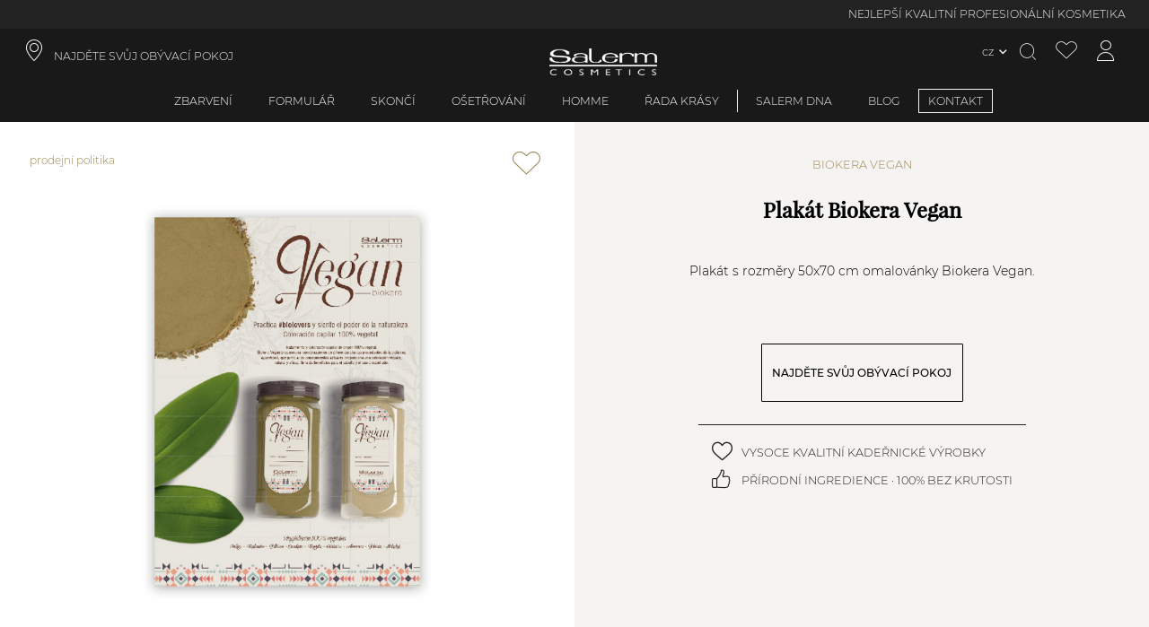

--- FILE ---
content_type: text/html; charset=utf-8
request_url: https://www.salerm.com/cz/plak%c3%a1t-vegansk%c3%a1-biokera
body_size: 118195
content:
<!DOCTYPE html><html lang="cs-CZ"><head><meta charSet="utf-8"/><link rel="preload" as="image" imagesrcset="https://salerm.imgix.net/media/catalog/product/3/5/3548.jpg?auto=format&amp;fit=max&amp;w=16&amp;q=100 16w, https://salerm.imgix.net/media/catalog/product/3/5/3548.jpg?auto=format&amp;fit=max&amp;w=32&amp;q=100 32w, https://salerm.imgix.net/media/catalog/product/3/5/3548.jpg?auto=format&amp;fit=max&amp;w=48&amp;q=100 48w, https://salerm.imgix.net/media/catalog/product/3/5/3548.jpg?auto=format&amp;fit=max&amp;w=64&amp;q=100 64w, https://salerm.imgix.net/media/catalog/product/3/5/3548.jpg?auto=format&amp;fit=max&amp;w=96&amp;q=100 96w, https://salerm.imgix.net/media/catalog/product/3/5/3548.jpg?auto=format&amp;fit=max&amp;w=128&amp;q=100 128w, https://salerm.imgix.net/media/catalog/product/3/5/3548.jpg?auto=format&amp;fit=max&amp;w=256&amp;q=100 256w, https://salerm.imgix.net/media/catalog/product/3/5/3548.jpg?auto=format&amp;fit=max&amp;w=384&amp;q=100 384w, https://salerm.imgix.net/media/catalog/product/3/5/3548.jpg?auto=format&amp;fit=max&amp;w=480&amp;q=100 480w, https://salerm.imgix.net/media/catalog/product/3/5/3548.jpg?auto=format&amp;fit=max&amp;w=640&amp;q=100 640w, https://salerm.imgix.net/media/catalog/product/3/5/3548.jpg?auto=format&amp;fit=max&amp;w=750&amp;q=100 750w, https://salerm.imgix.net/media/catalog/product/3/5/3548.jpg?auto=format&amp;fit=max&amp;w=828&amp;q=100 828w, https://salerm.imgix.net/media/catalog/product/3/5/3548.jpg?auto=format&amp;fit=max&amp;w=960&amp;q=100 960w, https://salerm.imgix.net/media/catalog/product/3/5/3548.jpg?auto=format&amp;fit=max&amp;w=1080&amp;q=100 1080w, https://salerm.imgix.net/media/catalog/product/3/5/3548.jpg?auto=format&amp;fit=max&amp;w=1300&amp;q=100 1300w, https://salerm.imgix.net/media/catalog/product/3/5/3548.jpg?auto=format&amp;fit=max&amp;w=1500&amp;q=100 1500w, https://salerm.imgix.net/media/catalog/product/3/5/3548.jpg?auto=format&amp;fit=max&amp;w=1700&amp;q=100 1700w" imagesizes="(max-width: 1080px) 540px,(max-width: 1200px) 600px,(max-width: 1920px) 960px,(max-width: 2048px) 1024px, 1920px"/><meta name="viewport" content="width=device-width, initial-scale=1, maximum-scale=1,user-scalable=0,minimal-ui"/><meta name="apple-mobile-web-app-capable" content="yes"/><meta name="mobile-web-app-capable" content="yes"/><link rel="shortcut icon" type="image/x-icon" href="/static/favicon.ico"/><meta property="og:locale" content="cs-CZ"/><script type="application/ld+json">{"@context":"http://schema.org","@type":"WebSite","name":"Salerm Cosmetics","alternateName":["Salerm Cosmetics"],"url":"https://www.salerm.com/cz/","potentialAction":{"@type":"SearchAction","target":"https://www.salerm.com/cz/search-result?q={search_term_string}","query-input":"required name=search_term_string"}}</script><script type="application/ld+json">{"@context":"http://schema.org","@type":"Organization","name":"Salerm Cosmetics","url":"https://www.salerm.com/cz/","logo":"https://www.salerm.com/static/logo.png","sameAs":["https://www.facebook.com/salermcosmetics","https://www.instagram.com/salerm_cosmetics/"],"description":"La mejor marca de cosmética para el cabello. Cuidamos de tu salud capilar. Siempre con la peluquería","address":{"@type":"PostalAddress","streetAddress":"Avinguda Vallès, 34, 08185 Lliçà de Vall, Barcelona","addressRegion":"Barcelona","addressLocality":"Lliça de Vall","postalCode":"08185","addressCountry":"ES"},"contactPoint":[{"@type":"ContactPoint","telephone":"93 841 92 22","email":"info@salerm.com "}],"telephone":"93 841 92 22","brand":{"@type":"Brand","name":"Salerm Cosmetics","logo":"https://www.salerm.com/static/logo.png"}}</script><link rel="canonical" href="https://www.salerm.com/cz/plakát-veganská-biokera"/><title>Plakát Biokera Vegan</title><meta name="title" content="Plakát Biokera Vegan"/><meta name="description" content="Propagační plakát 50x70 cm omalovánky Biokera Vegan, 100% přírodní a organické zbarvení.  Biokera Vegan používá pouze barviva, která nám matka země poskytuje od starověku, pigmenty nebo zeleninové ak"/><meta property="og:type" content="product"/><meta property="og:title" content="Plakát Biokera Vegan"/><meta property="og:image" content="https://salerm.imgix.net/media/catalog/product/3/5/3548.jpg"/><meta property="og:description" content="Propagační plakát 50x70 cm omalovánky Biokera Vegan, 100% přírodní a organické zbarvení.  Biokera Vegan používá pouze barviva, která nám matka země poskytuje od starověku, pigmenty nebo zeleninové ak"/><meta property="og:url" content="https://www.salerm.com/cz/plakát-veganská-biokera"/><meta property="product:price:amount" content="170.00"/><meta property="product:price:currency" content="EUR"/><meta property="og:brand" content="Salerm Cosmetics"/><meta property="og:availability" content="in stock"/><meta property="og:condition" content="new"/><meta property="og:retailer_item_id" content="867"/><meta name="robots" content="noindex,nofollow"/><link rel="alternate" hreflang="es-ES" href="https://www.salerm.com/es/poster-biokera-vegan"/><link rel="alternate" hreflang="x-default" href="https://www.salerm.com/"/><link rel="alternate" hreflang="es-MX" href="https://www.salerm.com/mx/poster-biokera-vegan"/><link rel="alternate" hreflang="pt-BR" href="https://www.salerm.com/br/cartaz-biokera-vegan"/><link rel="alternate" hreflang="es-CO" href="https://www.salerm.com/co/poster-biokera-vegan"/><link rel="alternate" hreflang="ru-RU" href="https://www.salerm.com/ru/вегетарианский-плакат-биокера"/><link rel="alternate" hreflang="it-IT" href="https://www.salerm.com/it/poster-vegano-biokera"/><link rel="alternate" hreflang="fr-FR" href="https://www.salerm.com/fr/biokera-vegan-poster"/><link rel="alternate" hreflang="cs-CZ" href="https://www.salerm.com/cz/plakát-veganská-biokera"/><link rel="alternate" hreflang="en-US" href="https://www.salerm.com/us_en/biokera-vegan-poster"/><link rel="alternate" hreflang="es-US" href="https://www.salerm.com/us_es/poster-biokera-vegan"/><link rel="alternate" hreflang="es-EU" href="https://www.salerm.com/eu/poster-biokera-vegan"/><script type="application/ld+json">{"@context":"http://schema.org","@type":"BreadcrumbList","itemListElement":[{"@type":"ListItem","position":1,"name":"prodejní politika","item":"https://www.salerm.com/cz/prodejní-politika"},{"@type":"ListItem","position":2,"name":"Plakát Biokera Vegan","item":"https://www.salerm.com/cz/plakát-veganská-biokera"}]}</script><script type="application/ld+json">{"@context":"http://schema.org/","@type":"Product","@id":"https://www.salerm.com/cz/plakát-veganská-biokera","sku":"3548","category":"prodejní politika","name":"Plakát Biokera Vegan","url":"https://www.salerm.com/cz/plakát-veganská-biokera","image":"https://salerm.imgix.net/media/catalog/product/3/5/3548.jpg","description":"Propagační plakát 50x70 cm omalovánky Biokera Vegan, 100% přírodní a organické zbarvení.  Biokera Vegan používá pouze barviva, která nám matka země poskytuje od starověku, pigmenty nebo zeleninové ak","brand":{"@type":"Brand","name":"Salerm Cosmetics"},"offers":[{"@type":"Offer","sku":"3548","availability":"https://schema.org/InStock","price":"170.00","priceCurrency":"EUR","url":"https://www.salerm.com/cz/plakát-veganská-biokera","image":"https://salerm.imgix.net/media/catalog/product/3/5/3548.jpg","seller":{"@type":"Organization","name":"Salerm Cosmetics"}}]}</script><meta name="next-head-count" content="39"/><link rel="preload" href="https://d4rpq2mzvrubp.cloudfront.net/_next/static/css/bb3d3af8b7ac0bbd.css" as="style"/><link rel="stylesheet" href="https://d4rpq2mzvrubp.cloudfront.net/_next/static/css/bb3d3af8b7ac0bbd.css" data-n-g=""/><link rel="preload" href="https://d4rpq2mzvrubp.cloudfront.net/_next/static/css/75b68e6f7288ac82.css" as="style"/><link rel="stylesheet" href="https://d4rpq2mzvrubp.cloudfront.net/_next/static/css/75b68e6f7288ac82.css" data-n-p=""/><link rel="preload" href="https://d4rpq2mzvrubp.cloudfront.net/_next/static/css/ccfdc9540b11fbc0.css" as="style"/><link rel="stylesheet" href="https://d4rpq2mzvrubp.cloudfront.net/_next/static/css/ccfdc9540b11fbc0.css"/><link rel="preload" href="https://d4rpq2mzvrubp.cloudfront.net/_next/static/css/e3b44027916491ac.css" as="style"/><link rel="stylesheet" href="https://d4rpq2mzvrubp.cloudfront.net/_next/static/css/e3b44027916491ac.css"/><link rel="preload" href="https://d4rpq2mzvrubp.cloudfront.net/_next/static/css/ef46db3751d8e999.css" as="style"/><link rel="stylesheet" href="https://d4rpq2mzvrubp.cloudfront.net/_next/static/css/ef46db3751d8e999.css"/><link rel="preload" href="https://d4rpq2mzvrubp.cloudfront.net/_next/static/css/7939e726c0c6d5cc.css" as="style"/><link rel="stylesheet" href="https://d4rpq2mzvrubp.cloudfront.net/_next/static/css/7939e726c0c6d5cc.css"/><link rel="preload" href="https://d4rpq2mzvrubp.cloudfront.net/_next/static/css/2c3cf64b29afc3a7.css" as="style"/><link rel="stylesheet" href="https://d4rpq2mzvrubp.cloudfront.net/_next/static/css/2c3cf64b29afc3a7.css"/><link rel="preload" href="https://d4rpq2mzvrubp.cloudfront.net/_next/static/css/183a26aaa771b03d.css" as="style"/><link rel="stylesheet" href="https://d4rpq2mzvrubp.cloudfront.net/_next/static/css/183a26aaa771b03d.css"/><link rel="preload" href="https://d4rpq2mzvrubp.cloudfront.net/_next/static/css/189aca0809c978b2.css" as="style"/><link rel="stylesheet" href="https://d4rpq2mzvrubp.cloudfront.net/_next/static/css/189aca0809c978b2.css"/><link rel="preload" href="https://d4rpq2mzvrubp.cloudfront.net/_next/static/css/d2db6842d31512bd.css" as="style"/><link rel="stylesheet" href="https://d4rpq2mzvrubp.cloudfront.net/_next/static/css/d2db6842d31512bd.css"/><link rel="preload" href="https://d4rpq2mzvrubp.cloudfront.net/_next/static/css/1730a06427aadcb4.css" as="style"/><link rel="stylesheet" href="https://d4rpq2mzvrubp.cloudfront.net/_next/static/css/1730a06427aadcb4.css"/><link rel="preload" href="https://d4rpq2mzvrubp.cloudfront.net/_next/static/css/c4731246f7278781.css" as="style"/><link rel="stylesheet" href="https://d4rpq2mzvrubp.cloudfront.net/_next/static/css/c4731246f7278781.css"/><link rel="preload" href="https://d4rpq2mzvrubp.cloudfront.net/_next/static/css/826e601dcf241d54.css" as="style"/><link rel="stylesheet" href="https://d4rpq2mzvrubp.cloudfront.net/_next/static/css/826e601dcf241d54.css"/><link rel="preload" href="https://d4rpq2mzvrubp.cloudfront.net/_next/static/css/4952795a1d05467b.css" as="style"/><link rel="stylesheet" href="https://d4rpq2mzvrubp.cloudfront.net/_next/static/css/4952795a1d05467b.css"/><link rel="preload" href="https://d4rpq2mzvrubp.cloudfront.net/_next/static/css/242f8f56bb00f93d.css" as="style"/><link rel="stylesheet" href="https://d4rpq2mzvrubp.cloudfront.net/_next/static/css/242f8f56bb00f93d.css"/><link rel="preload" href="https://d4rpq2mzvrubp.cloudfront.net/_next/static/css/c0401d750ef74eb9.css" as="style"/><link rel="stylesheet" href="https://d4rpq2mzvrubp.cloudfront.net/_next/static/css/c0401d750ef74eb9.css"/><link rel="preload" href="https://d4rpq2mzvrubp.cloudfront.net/_next/static/css/31b7588467bca519.css" as="style"/><link rel="stylesheet" href="https://d4rpq2mzvrubp.cloudfront.net/_next/static/css/31b7588467bca519.css"/><link rel="preload" href="https://d4rpq2mzvrubp.cloudfront.net/_next/static/css/508949243449df05.css" as="style"/><link rel="stylesheet" href="https://d4rpq2mzvrubp.cloudfront.net/_next/static/css/508949243449df05.css"/><link rel="preload" href="https://d4rpq2mzvrubp.cloudfront.net/_next/static/css/e5eb1bc21f4843f8.css" as="style"/><link rel="stylesheet" href="https://d4rpq2mzvrubp.cloudfront.net/_next/static/css/e5eb1bc21f4843f8.css"/><link rel="preload" href="https://d4rpq2mzvrubp.cloudfront.net/_next/static/css/3195be5293f4f1ff.css" as="style"/><link rel="stylesheet" href="https://d4rpq2mzvrubp.cloudfront.net/_next/static/css/3195be5293f4f1ff.css"/><link rel="preload" href="https://d4rpq2mzvrubp.cloudfront.net/_next/static/css/9d46a9c6d8d22727.css" as="style"/><link rel="stylesheet" href="https://d4rpq2mzvrubp.cloudfront.net/_next/static/css/9d46a9c6d8d22727.css"/><link rel="preload" href="https://d4rpq2mzvrubp.cloudfront.net/_next/static/css/31ff2c409bb946b2.css" as="style"/><link rel="stylesheet" href="https://d4rpq2mzvrubp.cloudfront.net/_next/static/css/31ff2c409bb946b2.css"/><link rel="preload" href="https://d4rpq2mzvrubp.cloudfront.net/_next/static/css/d7939a249d599ce8.css" as="style"/><link rel="stylesheet" href="https://d4rpq2mzvrubp.cloudfront.net/_next/static/css/d7939a249d599ce8.css"/><link rel="preload" href="https://d4rpq2mzvrubp.cloudfront.net/_next/static/css/b27e9f5faa992c68.css" as="style"/><link rel="stylesheet" href="https://d4rpq2mzvrubp.cloudfront.net/_next/static/css/b27e9f5faa992c68.css"/><link rel="preload" href="https://d4rpq2mzvrubp.cloudfront.net/_next/static/css/1fbf701ea6c83e45.css" as="style"/><link rel="stylesheet" href="https://d4rpq2mzvrubp.cloudfront.net/_next/static/css/1fbf701ea6c83e45.css"/><link rel="preload" href="https://d4rpq2mzvrubp.cloudfront.net/_next/static/css/dea2123b8a1e5f1f.css" as="style"/><link rel="stylesheet" href="https://d4rpq2mzvrubp.cloudfront.net/_next/static/css/dea2123b8a1e5f1f.css"/><link rel="preload" href="https://d4rpq2mzvrubp.cloudfront.net/_next/static/css/68f2151d7e9c3a94.css" as="style"/><link rel="stylesheet" href="https://d4rpq2mzvrubp.cloudfront.net/_next/static/css/68f2151d7e9c3a94.css"/><link rel="preload" href="https://d4rpq2mzvrubp.cloudfront.net/_next/static/css/8ec5d037252b02ad.css" as="style"/><link rel="stylesheet" href="https://d4rpq2mzvrubp.cloudfront.net/_next/static/css/8ec5d037252b02ad.css"/><link rel="preload" href="https://d4rpq2mzvrubp.cloudfront.net/_next/static/css/b1c00c718c1c011f.css" as="style"/><link rel="stylesheet" href="https://d4rpq2mzvrubp.cloudfront.net/_next/static/css/b1c00c718c1c011f.css"/><link rel="preload" href="https://d4rpq2mzvrubp.cloudfront.net/_next/static/css/9b6af1c6b05efc61.css" as="style"/><link rel="stylesheet" href="https://d4rpq2mzvrubp.cloudfront.net/_next/static/css/9b6af1c6b05efc61.css"/><link rel="preload" href="https://d4rpq2mzvrubp.cloudfront.net/_next/static/css/4cfc7b76b73584ca.css" as="style"/><link rel="stylesheet" href="https://d4rpq2mzvrubp.cloudfront.net/_next/static/css/4cfc7b76b73584ca.css"/><link rel="preload" href="https://d4rpq2mzvrubp.cloudfront.net/_next/static/css/b77dc3c2b7f7d458.css" as="style"/><link rel="stylesheet" href="https://d4rpq2mzvrubp.cloudfront.net/_next/static/css/b77dc3c2b7f7d458.css"/><link rel="preload" href="https://d4rpq2mzvrubp.cloudfront.net/_next/static/css/8b1391ee209879cd.css" as="style"/><link rel="stylesheet" href="https://d4rpq2mzvrubp.cloudfront.net/_next/static/css/8b1391ee209879cd.css"/><link rel="preload" href="https://d4rpq2mzvrubp.cloudfront.net/_next/static/css/1dc7933d44e19ae7.css" as="style"/><link rel="stylesheet" href="https://d4rpq2mzvrubp.cloudfront.net/_next/static/css/1dc7933d44e19ae7.css"/><link rel="preload" href="https://d4rpq2mzvrubp.cloudfront.net/_next/static/css/853581e0accd7873.css" as="style"/><link rel="stylesheet" href="https://d4rpq2mzvrubp.cloudfront.net/_next/static/css/853581e0accd7873.css"/><link rel="preload" href="https://d4rpq2mzvrubp.cloudfront.net/_next/static/css/01790ad15d959326.css" as="style"/><link rel="stylesheet" href="https://d4rpq2mzvrubp.cloudfront.net/_next/static/css/01790ad15d959326.css"/><link rel="preload" href="https://d4rpq2mzvrubp.cloudfront.net/_next/static/css/0c28be1fe2db22f4.css" as="style"/><link rel="stylesheet" href="https://d4rpq2mzvrubp.cloudfront.net/_next/static/css/0c28be1fe2db22f4.css"/><link rel="preload" href="https://d4rpq2mzvrubp.cloudfront.net/_next/static/css/aa12c96c2cb16f0c.css" as="style"/><link rel="stylesheet" href="https://d4rpq2mzvrubp.cloudfront.net/_next/static/css/aa12c96c2cb16f0c.css"/><link rel="preload" href="https://d4rpq2mzvrubp.cloudfront.net/_next/static/css/69a3179b5a393dfb.css" as="style"/><link rel="stylesheet" href="https://d4rpq2mzvrubp.cloudfront.net/_next/static/css/69a3179b5a393dfb.css"/><link rel="preload" href="https://d4rpq2mzvrubp.cloudfront.net/_next/static/css/1976ba8d20033626.css" as="style"/><link rel="stylesheet" href="https://d4rpq2mzvrubp.cloudfront.net/_next/static/css/1976ba8d20033626.css"/><link rel="preload" href="https://d4rpq2mzvrubp.cloudfront.net/_next/static/css/832d43f89715fdaa.css" as="style"/><link rel="stylesheet" href="https://d4rpq2mzvrubp.cloudfront.net/_next/static/css/832d43f89715fdaa.css"/><link rel="preload" href="https://d4rpq2mzvrubp.cloudfront.net/_next/static/css/826f8f2b4bcb40e9.css" as="style"/><link rel="stylesheet" href="https://d4rpq2mzvrubp.cloudfront.net/_next/static/css/826f8f2b4bcb40e9.css"/><link rel="preload" href="https://d4rpq2mzvrubp.cloudfront.net/_next/static/css/137b2aec48427efa.css" as="style"/><link rel="stylesheet" href="https://d4rpq2mzvrubp.cloudfront.net/_next/static/css/137b2aec48427efa.css"/><link rel="preload" href="https://d4rpq2mzvrubp.cloudfront.net/_next/static/css/b4b567b7d8e73731.css" as="style"/><link rel="stylesheet" href="https://d4rpq2mzvrubp.cloudfront.net/_next/static/css/b4b567b7d8e73731.css"/><noscript data-n-css=""></noscript></head><body><div id="__next" data-reactroot=""><div class="base_page-wrapper__IOq_P page-wrapper product-page "><header id="header" class="header_header__H4xSA header  "><div>
  <div class="promotions-bar_promotions-bar__71yVH promotions-bar"><div class="swiper basic_swiper__Qag0j promotions-bar-swiper swiper-no-swiping" id="promotions-bar" delay="5000" sensitivity="1" styles="[object Object]"><div class="swiper-wrapper"><div class="swiper-slide" index="1" styles="[object Object]"><div class="item_promotions-bar-item__Quz4D promotions-bar-item header-font no-time-counter ">NEJLEPŠÍ KVALITNÍ PROFESIONÁLNÍ KOSMETIKA</div></div><div class="swiper-slide" index="5" styles="[object Object]"><div class="item_promotions-bar-item__Quz4D promotions-bar-item header-font no-time-counter ">PŘÍRODNÍ INGREDIENCE · 100% BEZ krutosti</div></div><div class="swiper-slide" index="7" styles="[object Object]"><div class="item_promotions-bar-item__Quz4D promotions-bar-item header-font no-time-counter ">VÝROBA VE ŠPANĚLSKU · VÍCE NEŽ 65 LET ZKUŠENOSTÍ</div></div></div></div></div>
  <div>
    <div class="header-top-navigation"> 
      <a class="shop-finder header-icons header-font header-link iconb location-icon col-4" role="link" target="_self" href="/cz/najd%C4%9Bte-sv%C5%AFj-ob%C3%BDvac%C3%AD-pokoj">NAJDĚTE SVŮJ OBÝVACÍ POKOJ</a>
      <a id="icon_header-icon__vKMxQ" class="icon_header-icon__vKMxQ header-icon align-center salerm-icon  " href="/cz"><img alt="Header icon" src="/static/logo.png"/></a>
      <div class="header-top-navigation-icons col-4 content-right">
      <div class="lang-switcher-link_language-switcher__OPHKr language-switcher  "><div class="lang-switcher-link_switcher-country__lAodz switcher-country"><span class="link_store-selection-link__IBSYm store-selection-link switcher-trigger current-store  "><span>cz</span></span></div></div>
      <div class="overlay-opener opener_search-opener__WzqWi search-opener whisper-grey-color iconb search-icon header-icons " id="doofinderclick"></div>
      <a class="wishlist-icon iconb header-icons wishlist-icon whisper-grey-color " aria-label="Zobrazit seznam přání" href="/cz/account/wishlist"></a>
      <a class="icon_account-icon__k1CxF account-icon  iconb icon_account-icon__k1CxF account-icon whisper-grey-color header-icons " aria-label="Přístup k mému účtu" href="/cz/account/me"></a>
      <!-- --> 
    </div>
  </div></div>
</div>
<div class="header-menu">           
    <div class="overlay-opener header-menu-item header-font  "><a class="nested-category-menu-item-link" href="/cz/zbarven%C3%AD">zbarvení</a></div>

    <div class="overlay-opener header-menu-item header-font  "><a class="nested-category-menu-item-link" href="/cz/formul%C3%A1%C5%99">formulář</a></div>
    <div class="overlay-opener header-menu-item header-font  "><a class="nested-category-menu-item-link" href="/cz/skon%C4%8D%C3%AD">skončí</a></div>
    <div class="overlay-opener header-menu-item header-font  "><a class="nested-category-menu-item-link" href="/cz/o%C5%A1et%C5%99ov%C3%A1n%C3%AD">ošetřování</a></div>
    <div class="overlay-opener header-menu-item header-font  "><a class="nested-category-menu-item-link" href="/cz/homme">Homme</a></div>
    <div class="overlay-opener header-menu-item header-font separator-right  "><a class="nested-category-menu-item-link" href="/cz/kosmetick%C3%A1-linie">Řada krásy</a></div>
    <span><span class="closer_close-button__bAqqD close-button closer_menu-link__DRdJ4 menu-link header-menu-item header-font menu-box-link header-font  "><a class="header-font" href="/cz/dna-salerm">SALERM DNA</a></span></span>
    <span><span class="closer_close-button__bAqqD close-button closer_menu-link__DRdJ4 menu-link header-menu-item header-font menu-box-link header-font  "><a class="header-font" href="/cz/blog">BLOG</a></span></span>
    <span><span class="closer_close-button__bAqqD close-button closer_menu-link__DRdJ4 menu-link header-menu-item header-font menu-box-link header-font closer_highlighted-link__KhGyP highlighted-link  "><a class="header-font highlighted-link " href="/cz/kontakt">KONTAKT</a></span></span>
</div>
</header><main class="base  base_base__HBRnN base   "><div class="product-view_product-view__EBSnu product-view"><div class="breadcrumbs_product-breadcrumbs__DR_r8 product-breadcrumbs product-view_product-breadcrumbs__mSRJ_ breadcrumbs_product-breadcrumbs__DR_r8 product-breadcrumbs "><a class="breadcrumbs_category-link__RlIDE category-link" href="https://www.salerm.com/cz/prodejní-politika"><span class="main-category">prodejní politika</span></a></div><div class="swiper_product-gallery__MxJ7Y product-gallery product-gallery-swiper product-view_product-view-gallery__qpuk_ product-view-gallery col-md-6  " id="product-gallery-867"><div class="swiper basic_swiper__Qag0j product-gallery-swiper" id="product-gallery-swiper-867-" style="height:calc(50vw / 1)" delay="5000" sensitivity="1" styles="[object Object]"><div class="swiper-wrapper"><div class="swiper-slide" styles="[object Object]"><span style="box-sizing:border-box;display:block;overflow:hidden;width:initial;height:initial;background:none;opacity:1;border:0;margin:0;padding:0;position:relative"><span style="box-sizing:border-box;display:block;width:initial;height:initial;background:none;opacity:1;border:0;margin:0;padding:0;padding-top:100%"></span><img desktop="1080,1200,1920,2048,3840" mobile="160,320" hoverZoom="[object Object]" alt="Plakát Biokera Vegan" sizes="(max-width: 1080px) 540px,(max-width: 1200px) 600px,(max-width: 1920px) 960px,(max-width: 2048px) 1024px, 1920px" srcSet="https://salerm.imgix.net/media/catalog/product/3/5/3548.jpg?auto=format&amp;fit=max&amp;w=16&amp;q=100 16w, https://salerm.imgix.net/media/catalog/product/3/5/3548.jpg?auto=format&amp;fit=max&amp;w=32&amp;q=100 32w, https://salerm.imgix.net/media/catalog/product/3/5/3548.jpg?auto=format&amp;fit=max&amp;w=48&amp;q=100 48w, https://salerm.imgix.net/media/catalog/product/3/5/3548.jpg?auto=format&amp;fit=max&amp;w=64&amp;q=100 64w, https://salerm.imgix.net/media/catalog/product/3/5/3548.jpg?auto=format&amp;fit=max&amp;w=96&amp;q=100 96w, https://salerm.imgix.net/media/catalog/product/3/5/3548.jpg?auto=format&amp;fit=max&amp;w=128&amp;q=100 128w, https://salerm.imgix.net/media/catalog/product/3/5/3548.jpg?auto=format&amp;fit=max&amp;w=256&amp;q=100 256w, https://salerm.imgix.net/media/catalog/product/3/5/3548.jpg?auto=format&amp;fit=max&amp;w=384&amp;q=100 384w, https://salerm.imgix.net/media/catalog/product/3/5/3548.jpg?auto=format&amp;fit=max&amp;w=480&amp;q=100 480w, https://salerm.imgix.net/media/catalog/product/3/5/3548.jpg?auto=format&amp;fit=max&amp;w=640&amp;q=100 640w, https://salerm.imgix.net/media/catalog/product/3/5/3548.jpg?auto=format&amp;fit=max&amp;w=750&amp;q=100 750w, https://salerm.imgix.net/media/catalog/product/3/5/3548.jpg?auto=format&amp;fit=max&amp;w=828&amp;q=100 828w, https://salerm.imgix.net/media/catalog/product/3/5/3548.jpg?auto=format&amp;fit=max&amp;w=960&amp;q=100 960w, https://salerm.imgix.net/media/catalog/product/3/5/3548.jpg?auto=format&amp;fit=max&amp;w=1080&amp;q=100 1080w, https://salerm.imgix.net/media/catalog/product/3/5/3548.jpg?auto=format&amp;fit=max&amp;w=1300&amp;q=100 1300w, https://salerm.imgix.net/media/catalog/product/3/5/3548.jpg?auto=format&amp;fit=max&amp;w=1500&amp;q=100 1500w, https://salerm.imgix.net/media/catalog/product/3/5/3548.jpg?auto=format&amp;fit=max&amp;w=1700&amp;q=100 1700w" src="https://salerm.imgix.net/media/catalog/product/3/5/3548.jpg?auto=format&amp;fit=max&amp;w=1700&amp;q=100" decoding="async" data-nimg="responsive" class="" style="position:absolute;top:0;left:0;bottom:0;right:0;box-sizing:border-box;padding:0;border:none;margin:auto;display:block;width:0;height:0;min-width:100%;max-width:100%;min-height:100%;max-height:100%"/></span></div></div><div class="swiper-scrollbar"></div><div class="swiper-pagination swiper-pagination-element "></div><div class="swiper-scrollbar"></div></div></div><div class="product-view_product-view-info__J_gvi product-view-info col-md-6 "><span class="wishlist_product-wishlist__lR4yE product-wishlist product-view_product-wishlist__5opea wishlist_product-wishlist__lR4yE product-wishlist  "></span><div class="product-view_product-category__nr67k product-category"></div><div class="product-collection product-view_product-collection__hddoW product-collection ">Biokera Vegan</div><h1 class="product-name"><div class="attribute_product-name__LRoJN product-name attribute_product-name__LRoJN product-name ">Plakát Biokera Vegan</div></h1><div class="product-view_product-attributes__uQeM5 product-attributes"></div><div class="product-view_product-short-description__829F2 product-short-description"><div>Plakát s rozměry 50x70 cm omalovánky Biokera Vegan. </div></div><div class="product-view_product-swatch-wrapper__L_ZVj product-swatch-wrapper"></div><div class="product-view_product-swatch-wrapper__L_ZVj product-swatch-wrapper"></div><div class="product-view_product-swatch-wrapper__L_ZVj product-swatch-wrapper"></div><div class="product-view_product-swatch-wrapper__L_ZVj product-swatch-wrapper"></div><div class="product-view_product-actions__gP4YY product-actions"><a class="text-decoration-none secondary-button product-view_product-actions-button___Bvgo product-actions-button " href="/cz/najd%C4%9Bte-sv%C5%AFj-ob%C3%BDvac%C3%AD-pokoj">NAJDĚTE SVŮJ OBÝVACÍ POKOJ</a></div><div class="product-view_common-info-wrapper__wOjCz common-info-wrapper"><div>
    <div class="common-info_common-info__cKCIN common-info   "><span class="common-info_common-info-icon__HY17E common-info-icon iconb heart-icon-simple "></span><div class="common-info_common-info-text__fUORc common-info-text"> VYSOCE KVALITNÍ KADEŘNICKÉ VÝROBKY </div></div> 
    <div class="common-info_common-info__cKCIN common-info   "><span class="common-info_common-info-icon__HY17E common-info-icon iconb like-icon-simple "></span><div class="common-info_common-info-text__fUORc common-info-text"> PŘÍRODNÍ INGREDIENCE · 100% BEZ KRUTOSTI </div></div> 
</div>
</div></div></div><div class="tab_product-tab__c3JDf product-tab  "><div class="tab_product-tab-menu__E5oaL product-tab-menu"><p class="tab_product-tab-menu-item__Jue1Y product-tab-menu-item tab_description__C3HDP description  false ">popis</p><p class="tab_product-tab-menu-item__Jue1Y product-tab-menu-item benefits  false ">výtěžek</p><p class="tab_product-tab-menu-item__Jue1Y product-tab-menu-item application  false ">aplikace</p><p class="tab_product-tab-menu-item__Jue1Y product-tab-menu-item ingredients  false ">složky</p><p class="tab_product-tab-menu-item__Jue1Y product-tab-menu-item reviews tab_active__9ES_Z active false ">Opiniones</p></div><div class="tab_product-tab-content__vAcQD product-tab-content reviews "><div class="swiper basic_swiper__Qag0j review_product-reviews-swiper__JpE1P product-reviews-swiper" id="product-reviews-swiper" delay="5000" sensitivity="1" styles="[object Object]"><div class="swiper-wrapper"></div><div class="basic_swiper-nav__d__8P swiper-nav basic_swiper-nav-prev__IFPGG swiper-nav-prev swiper-nav-prev-product-reviews-swiper hidden "><span class="swiper-nav-text"></span></div><div class="basic_swiper-nav__d__8P swiper-nav basic_swiper-nav-next__CWGx4 swiper-nav-next swiper-nav-next-product-reviews-swiper hidden "><span class="swiper-nav-text"></span></div></div><div class="overlay-opener review_product-reviews-new__n7E_C product-reviews-new secondary-button   ">Deja tu opinión</div></div></div><div class="related_related-products__eeYrN related-products  "><div class="related_related-products-title__zyw3m related-products-title">Doporučujeme také...</div><ol class="list_product-list__OFwYg product-list row col-group  "><div></div><div></div><div></div><div></div></ol></div><div class="right_banner__ppWdF banner right_right__b_KvX right static-block_product-static-block__mPf2q product-static-block nero-grey-background-color  "><div class="right_banner-right-components__FMY4g banner-right-components"><div class="title_banner-title__Eypvn banner-title  "><h2>Biokera Vegan: 100% zeleninové a organické zbarvení</h2></div><div class="text_banner-text__N_fDo banner-text  ">Léčba a kapilární zbarvení, které nás spojuje s naším původem. Biokera Vegan používá pouze barviva, která nám matka země dala od starověku, pigmenty nebo rostlinné látky vyrobené z rostlin, jako je indigo, amla...</div><a class="static-block_banner-button__dTyiL banner-button static-block_tertiary-button__T0WKg tertiary-button " href="/cz/zbarven%C3%AD/sb%C3%ADrka/vegansk%C3%A1-biokera">objevit</a></div><div class="image_banner-image___jEw1 banner-image image_banner-image-link__f4c3m banner-image-link  "><span style="box-sizing:border-box;display:block;overflow:hidden;width:initial;height:initial;background:none;opacity:1;border:0;margin:0;padding:0;position:absolute;top:0;left:0;bottom:0;right:0"><img styles="[object Object]" displayClasses="full" alt="media//catalog/category/COLECCION_47_BIOKERA_VEGAN_1_1_2.jpeg" src="[data-uri]" decoding="async" data-nimg="fill" class="" style="position:absolute;top:0;left:0;bottom:0;right:0;box-sizing:border-box;padding:0;border:none;margin:auto;display:block;width:0;height:0;min-width:100%;max-width:100%;min-height:100%;max-height:100%;object-fit:cover;object-position:center"/><noscript><img styles="[object Object]" displayClasses="full" alt="media//catalog/category/COLECCION_47_BIOKERA_VEGAN_1_1_2.jpeg" sizes="(max-width: 160px) 160px,(max-width: 320px) 320px,(max-width: 640px) 640px,(max-width: 750px) 750px,(max-width: 828px) 828px,(max-width: 1080px) 1080px,(max-width: 1200px) 1200px,(max-width: 1920px) 1920px,(max-width: 2048px) 2048px, 3840px" srcSet="https://salerm.imgix.net/media//catalog/category/COLECCION_47_BIOKERA_VEGAN_1_1_2.jpeg?auto=format&amp;fit=max&amp;w=16&amp;q=100 16w, https://salerm.imgix.net/media//catalog/category/COLECCION_47_BIOKERA_VEGAN_1_1_2.jpeg?auto=format&amp;fit=max&amp;w=32&amp;q=100 32w, https://salerm.imgix.net/media//catalog/category/COLECCION_47_BIOKERA_VEGAN_1_1_2.jpeg?auto=format&amp;fit=max&amp;w=48&amp;q=100 48w, https://salerm.imgix.net/media//catalog/category/COLECCION_47_BIOKERA_VEGAN_1_1_2.jpeg?auto=format&amp;fit=max&amp;w=64&amp;q=100 64w, https://salerm.imgix.net/media//catalog/category/COLECCION_47_BIOKERA_VEGAN_1_1_2.jpeg?auto=format&amp;fit=max&amp;w=96&amp;q=100 96w, https://salerm.imgix.net/media//catalog/category/COLECCION_47_BIOKERA_VEGAN_1_1_2.jpeg?auto=format&amp;fit=max&amp;w=128&amp;q=100 128w, https://salerm.imgix.net/media//catalog/category/COLECCION_47_BIOKERA_VEGAN_1_1_2.jpeg?auto=format&amp;fit=max&amp;w=256&amp;q=100 256w, https://salerm.imgix.net/media//catalog/category/COLECCION_47_BIOKERA_VEGAN_1_1_2.jpeg?auto=format&amp;fit=max&amp;w=384&amp;q=100 384w, https://salerm.imgix.net/media//catalog/category/COLECCION_47_BIOKERA_VEGAN_1_1_2.jpeg?auto=format&amp;fit=max&amp;w=480&amp;q=100 480w, https://salerm.imgix.net/media//catalog/category/COLECCION_47_BIOKERA_VEGAN_1_1_2.jpeg?auto=format&amp;fit=max&amp;w=640&amp;q=100 640w, https://salerm.imgix.net/media//catalog/category/COLECCION_47_BIOKERA_VEGAN_1_1_2.jpeg?auto=format&amp;fit=max&amp;w=750&amp;q=100 750w, https://salerm.imgix.net/media//catalog/category/COLECCION_47_BIOKERA_VEGAN_1_1_2.jpeg?auto=format&amp;fit=max&amp;w=828&amp;q=100 828w, https://salerm.imgix.net/media//catalog/category/COLECCION_47_BIOKERA_VEGAN_1_1_2.jpeg?auto=format&amp;fit=max&amp;w=960&amp;q=100 960w, https://salerm.imgix.net/media//catalog/category/COLECCION_47_BIOKERA_VEGAN_1_1_2.jpeg?auto=format&amp;fit=max&amp;w=1080&amp;q=100 1080w, https://salerm.imgix.net/media//catalog/category/COLECCION_47_BIOKERA_VEGAN_1_1_2.jpeg?auto=format&amp;fit=max&amp;w=1300&amp;q=100 1300w, https://salerm.imgix.net/media//catalog/category/COLECCION_47_BIOKERA_VEGAN_1_1_2.jpeg?auto=format&amp;fit=max&amp;w=1500&amp;q=100 1500w, https://salerm.imgix.net/media//catalog/category/COLECCION_47_BIOKERA_VEGAN_1_1_2.jpeg?auto=format&amp;fit=max&amp;w=1700&amp;q=100 1700w" src="https://salerm.imgix.net/media//catalog/category/COLECCION_47_BIOKERA_VEGAN_1_1_2.jpeg?auto=format&amp;fit=max&amp;w=1700&amp;q=100" decoding="async" data-nimg="fill" style="position:absolute;top:0;left:0;bottom:0;right:0;box-sizing:border-box;padding:0;border:none;margin:auto;display:block;width:0;height:0;min-width:100%;max-width:100%;min-height:100%;max-height:100%;object-fit:cover;object-position:center" class="" loading="lazy"/></noscript></span></div></div></main><footer id="footer_footer__kMj9v" class="footer_footer__kMj9v"><div>
    <div class="footer-newsletter footer-font">
<div class="lang-selector-by-page_language-selector__vj24z language-selector undefined "><p class="lang-selector-by-page_language-selector-label__uD8QZ language-selector-label  ">Vyberte jazyk</p></div>
        <div class="newsletter_newsletter__3Bhfq newsletter  "><div class="newsletter-text"><div class="newsletter_newsletter-text-title__ajw4_ newsletter-text-title">Přidejte se k našemu klubu!</div><div class="newsletter-text-info">Přihlaste se k odběru nejnovějších exkluzivních novinek a trendů od společnosti Salerm Cosmetics</div></div><form action="#" class="newsletter_form__uYv8E form newsletter_newsletter-form__8R6kO newsletter-form " autocomplete="on"><div class="newsletter_form-fields___Htu4 form-fields"><div class="field-group_form-field-group___xI4E form-field-group form-field-group-email newsletter-form-email "><input type="email" name="email" value="" class="field-group_field__1jCOc field newsletter-form-email field-group_required__KNd_M required " placeHolder="VÁŠ E-MAIL" helpText="" helpTextValues="" styles="[object Object]" id="newsletter-form-email" autocomplete="on"/></div><div class="checkbox-group_checkbox-group__DIAXn checkbox-group checkbox-group-privacyPolicy newsletter-form-checkbox "><label class="checkbox-group_label__iezUN label  "><input type="checkbox" name="privacyPolicy" value="false" class="checkbox-group_field__Kbo0s field newsletter-form-checkbox " aria-labelledby="label-privacyPolicy" linkId="3822" linkSlug="/podmínky-použití" formProps="[object Object]" styles="[object Object]" labelWrapper=""/><span id="label-privacyPolicy">Přijímám </span><a class="checkbox-group_checkbox-link__Osdbu checkbox-link" id="text-privacyPolicy" href="/cz/podm%C3%ADnky-pou%C5%BEit%C3%AD">Zásady ochrany osobních údajů</a></label></div></div><div class="newsletter_form-actions__lrgIZ form-actions"><button class="newsletter_form-button__9LYxW form-button" type="submit" disabled="">poslat</button></div></form></div>
    </div>
    <div class="footer-section">
        <div class="footer-section-block icona separator-right footer-font col-xs-4">
            <a class="footer-item" role="link" target="_self" href="/cz/na%C5%A1e-d%C4%9Bdictv%C3%AD">Naše dědictví</a>
            <a class="footer-item" role="link" target="_self" href="/cz/na%C5%A1e-hodnoty">Naše hodnoty</a>
            <a class="footer-item" role="link" target="_self" href="/cz/n%C3%A1%C5%A1-z%C3%A1vazek">Náš závazek</a>
            <a class="footer-item" role="link" target="_self" href="/cz/sb%C3%ADrky">sbírky</a>
            <a class="footer-item" role="link" target="_self" href="/cz/%C4%8Dasopis">časopis</a>
        </div>
        <div class="footer-section-block icona separator-right footer-font col-xs-4">
        
        <a class="footer-item bottom-space" role="link" target="_self" href="/cz/nej%C4%8Dast%C4%9Bj%C5%A1%C3%AD-dotazy">nejčastější dotazy</a>
            
         <div class="footer-font-bold bottom-space"><a href="https://salerm.imgix.net/media/downloadable-content/files/art1515CATALOGOCZ2024web03.pdf" target="_blank" class="footer-item">Stáhněte si katalog</a></div>
        
        <div class="footer-font-bold">Kontaktní hodiny:</div>
        <div><a href="tel:00420595136382">(+420) 595 13 63 82</a>  | Místní sazba</div>
        <div>Pondělí - pátek | 09:00 - 19:00</div>
            
        </div>
        <div class="footer-section-block footer-font col-xs-4">
        <span class="iconb sc-icon"></span>
        <button class="quaternary-button">
            <a class="whisper-grey-color" role="link" target="_self" href="/cz/Chci-b%C3%BDt-salon-salerm-kosmetika">Chceš být SC salon?</a>
        </button>
        <img src="https://salerm.imgix.net/media/2023/70ANIVERSARIO-SALERM-LOGO.png?auto=format" width="100" height="100"/>
        <div>Sledujte nás v sítích...</div>
        <div class="">
    <span class="iconb footer-icon facebook-icon obfuscated-link_obf-link__nD9e4 obf-link ">
        <span></span>
    </span>
    <span class="iconb footer-icon instagram-icon obfuscated-link_obf-link__nD9e4 obf-link ">
        <span></span>
    </span>
    <span class="iconb footer-icon pinterest-icon obfuscated-link_obf-link__nD9e4 obf-link ">
        <span></span>
    </span>
    <span class="iconb footer-icon youtube-icon obfuscated-link_obf-link__nD9e4 obf-link ">
        <span></span>
    </span>
</div>
        </div>
    </div>
    <div class="footer-section bottom-links content-center footer-font-small">
        <a class="icona separator-right footer-item" role="link" target="_self" href="/cz/kosmetick%C3%A1-skupina-vmv">Kosmetická skupina VMV</a>
        <a class="icona separator-right footer-item" role="link" target="_self" href="/cz/z%C3%A1sady-pou%C5%BE%C3%ADv%C3%A1n%C3%AD-soubor%C5%AF-cookie">Zásady používání souborů cookie</a>
        <a class="icona separator-right footer-item" role="link" target="_self" href="/cz/z%C3%A1sady-ochrany-osobn%C3%ADch-%C3%BAdaj%C5%AF">Zásady ochrany osobních údajů</a>
        <a class="icona separator-right footer-item" role="link" target="_self" href="/cz/politika-kvality">Politika kvality</a>
        <a class="icona separator-right footer-item" role="link" target="_self" href="/cz/podm%C3%ADnky-pou%C5%BEit%C3%AD">Právní oznámení</a>
        <a href="https://vmvcosmeticgroup.com/wp-content/uploads/2025/06/codigo-grupo-vmv.pdf" class="icona separator-right footer-item">Etický kodex a chování</a>
        <a href="https://vmvcosmeticgroup.com/denuncias/" class="icona separator footer-item">Kanál stížností</a>
    </div>
</div>
<style>
#header-icon{max-width:118.42px;}
</style>
<style>
.product-page .product-view-info .attribute-link .product-result {
    font-size: .8rem;
    margin: 0;
}
.product-page .product-view-info .attribute-link .product-result:before {
    content:&quot;,&quot;;
    margin-left: 5px;
    margin-right: 5px;
}
</style></footer></div><script id="zandman-data" type="application/json"><![CDATA[{"store":{"flashMessages":{"messages":[]},"isMobile":false,"isTablet":false,"menu":{"byId":{}},"overlay":{"activeId":null,"meta":{"byId":{}},"priority":0,"lastActiveIds":[]},"swiper":{"byGroupId":{}},"currentPage":{"state":"","cookies":[],"type":"product","data":{"private":false,"id":"867","name":"Plakát Biokera Vegan","categoryId":184}},"cookies":{"visible":false,"showConfig":false},"component":{"byId":{}},"globalClasses":{"body":[],"html":[],"main":[],"header":[],"flashMessages":[]},"storeConfig":{"domain":"www.salerm.com","path":"/cz","storeId":12,"storeCode":"cz","langCode":"cs-CZ","websiteId":12,"cmsTreeId":57,"currencyCode":"CZK","currencySymbol":"Kč","catalogStore":true,"categoryTreeId":2,"categoryUrlSuffix":"","productUrlSuffix":"","scrollThresholdDesktop":1500,"scrollThresholdMobile":1200,"index":"index,follow","decodeUri":true,"landingRedirectType":302,"checkout":{"stripe":{"publicKey":"pk_test_lrzKTcI2daavmNeAiIym1B9h00ak6XZ2Uz"},"paypal":{"clientId":"AUu3R0NhEsBonmDXxhBGxLocShuqY4_dG9J2vaz0ILfTJOUkagPmMU0skPTuTYTyK9k1ezD9dkZ_aMH7"},"authorizeNet":{"default":{"api_login_id":"2D23h62kuLP","signature_key":"6WqCQvm25577sa4bJHfW8DpCENNG9KJM88P4Tydj6We3zWrm2J56372gSWx3FMnq","environment":"production"},"SCU":{"api_login_id":"2D23h62kuLP","signature_key":"6WqCQvm25577sa4bJHfW8DpCENNG9KJM88P4Tydj6We3zWrm2J56372gSWx3FMnq","environment":"production"},"SCG":{"api_login_id":"9HGwG4Yw8mp","signature_key":"3YtWNz9e5x9HdbjaurTkn2qC92YBt7JPhngPwg62R23B87BkTE89c5aETv8yB3Sg","environment":"production"},"SCT":{"api_login_id":"59Q3yT6r4tn","signature_key":"544Nx8uzYQ7Pnt4QbDBVkfxLgmQ4mH7E5CuZCS4SYC64wwhP8gzrnMB77p78g955","environment":"production"},"SCM":{"api_login_id":"7RKv33gC2F","signature_key":"3wp6NK6J5VK6v2fwp6AP6Sp6egYxBF8A2fj7ghSP5GWBv66EextB44b8rB5k28Af","environment":"production"},"SCF":{"api_login_id":"4CsTu58wY","signature_key":"97bK5GvX5947GK4UB4rVXwewXpf82Ktf97SXYVn8KaNJk88tXWW9Txjvq67bkfAR","environment":"production"},"VMA":{"api_login_id":"5haPK4d3L","signature_key":"2p6QYL3587vuq6Kqs4vN9y65CRGDyWFDbEcY5wC5puU6g2ptRQ6zwjp5twcNuyfK","environment":"production"},"VNC":{"api_login_id":"8Zf99rC5","signature_key":"2fy6bm3qh9zV3th7YfHFz743f7YkpeCdZ5qUB36xR88gE24843xRM7KNPEKeWf32","environment":"production"}},"bancoAzteca":{"default":{"afiliation":8607985,"terminal":0,"id_comercio":9537,"id_terminal":9568},"MEX":{"afiliation":8607985,"terminal":0,"id_comercio":9537,"id_terminal":9568},"MON":{"afiliation":8734925,"terminal":0,"id_comercio":9550,"id_terminal":9582},"QUE":{"afiliation":8734924,"terminal":0,"id_comercio":9551,"id_terminal":9583},"TIJ":{"afiliation":8734922,"terminal":0,"id_comercio":9552,"id_terminal":9584},"CLC":{"afiliation":8738485,"terminal":0,"id_comercio":9553,"id_terminal":9585},"JAL":{"afiliation":8738487,"terminal":0,"id_comercio":9554,"id_terminal":9586},"VER":{"afiliation":8738488,"terminal":0,"id_comercio":9555,"id_terminal":9587},"TEP":{"afiliation":8738484,"terminal":0,"id_comercio":9556,"id_terminal":9588},"AGU":{"afiliation":8739891,"terminal":0,"id_comercio":9557,"id_terminal":9589},"JUA":{"afiliation":8739892,"terminal":0,"id_comercio":9558,"id_terminal":9590},"PUE":{"afiliation":8755782,"terminal":0,"id_comercio":9564,"id_terminal":9596},"SON":{"afiliation":8739190,"terminal":0,"id_comercio":9559,"id_terminal":9591}}},"googleRecaptchaKey":"6LfZEMcUAAAAALTRrG4HnLXe554fsI_NyL2Mb-bf","stores":{"byId":{"2":{"domain":"www.salerm.com","path":"/es","storeId":2,"storeCode":"es","langCode":"es-ES","websiteId":2,"cmsTreeId":2,"currencyCode":"EUR","currencySymbol":"€","categoryTreeId":2,"categoryUrlSuffix":"","productUrlSuffix":"","scrollThresholdDesktop":1500,"scrollThresholdMobile":1200,"index":"index,follow","decodeUri":true,"landingRedirectType":302,"checkout":{"stripe":{"publicKey":"pk_test_lrzKTcI2daavmNeAiIym1B9h00ak6XZ2Uz"},"paypal":{"clientId":"AUu3R0NhEsBonmDXxhBGxLocShuqY4_dG9J2vaz0ILfTJOUkagPmMU0skPTuTYTyK9k1ezD9dkZ_aMH7"},"authorizeNet":{"default":{"api_login_id":"2D23h62kuLP","signature_key":"6WqCQvm25577sa4bJHfW8DpCENNG9KJM88P4Tydj6We3zWrm2J56372gSWx3FMnq","environment":"production"},"SCU":{"api_login_id":"2D23h62kuLP","signature_key":"6WqCQvm25577sa4bJHfW8DpCENNG9KJM88P4Tydj6We3zWrm2J56372gSWx3FMnq","environment":"production"},"SCG":{"api_login_id":"9HGwG4Yw8mp","signature_key":"3YtWNz9e5x9HdbjaurTkn2qC92YBt7JPhngPwg62R23B87BkTE89c5aETv8yB3Sg","environment":"production"},"SCT":{"api_login_id":"59Q3yT6r4tn","signature_key":"544Nx8uzYQ7Pnt4QbDBVkfxLgmQ4mH7E5CuZCS4SYC64wwhP8gzrnMB77p78g955","environment":"production"},"SCM":{"api_login_id":"7RKv33gC2F","signature_key":"3wp6NK6J5VK6v2fwp6AP6Sp6egYxBF8A2fj7ghSP5GWBv66EextB44b8rB5k28Af","environment":"production"},"SCF":{"api_login_id":"4CsTu58wY","signature_key":"97bK5GvX5947GK4UB4rVXwewXpf82Ktf97SXYVn8KaNJk88tXWW9Txjvq67bkfAR","environment":"production"},"VMA":{"api_login_id":"5haPK4d3L","signature_key":"2p6QYL3587vuq6Kqs4vN9y65CRGDyWFDbEcY5wC5puU6g2ptRQ6zwjp5twcNuyfK","environment":"production"},"VNC":{"api_login_id":"8Zf99rC5","signature_key":"2fy6bm3qh9zV3th7YfHFz743f7YkpeCdZ5qUB36xR88gE24843xRM7KNPEKeWf32","environment":"production"}},"bancoAzteca":{"default":{"afiliation":8607985,"terminal":0,"id_comercio":9537,"id_terminal":9568},"MEX":{"afiliation":8607985,"terminal":0,"id_comercio":9537,"id_terminal":9568},"MON":{"afiliation":8734925,"terminal":0,"id_comercio":9550,"id_terminal":9582},"QUE":{"afiliation":8734924,"terminal":0,"id_comercio":9551,"id_terminal":9583},"TIJ":{"afiliation":8734922,"terminal":0,"id_comercio":9552,"id_terminal":9584},"CLC":{"afiliation":8738485,"terminal":0,"id_comercio":9553,"id_terminal":9585},"JAL":{"afiliation":8738487,"terminal":0,"id_comercio":9554,"id_terminal":9586},"VER":{"afiliation":8738488,"terminal":0,"id_comercio":9555,"id_terminal":9587},"TEP":{"afiliation":8738484,"terminal":0,"id_comercio":9556,"id_terminal":9588},"AGU":{"afiliation":8739891,"terminal":0,"id_comercio":9557,"id_terminal":9589},"JUA":{"afiliation":8739892,"terminal":0,"id_comercio":9558,"id_terminal":9590},"PUE":{"afiliation":8755782,"terminal":0,"id_comercio":9564,"id_terminal":9596},"SON":{"afiliation":8739190,"terminal":0,"id_comercio":9559,"id_terminal":9591}}},"googleRecaptchaKey":"6LfZEMcUAAAAALTRrG4HnLXe554fsI_NyL2Mb-bf","siteUrl":"www.salerm.com","storeSelection":{"domain":"www.salerm.com","path":"/","storeId":0,"storeCode":"es","langCode":"es-ES","websiteId":2,"categoryTreeId":2,"cookieMaxAge":31536000000,"byCountry":{"España":{"byLang":{"Español":2}},"Brasil":{"byLang":{"Português":6}},"Canadá":{"byLang":{"Français":11}},"Chile":{"byLang":{"Español":15}},"Colombia":{"byLang":{"Español":8}},"Costa Rica":{"byLang":{"Español":15}},"Ecuador":{"byLang":{"Español":15}},"Estados Unidos - USA":{"byLang":{"English":13,"Español":14}},"Francia – France":{"byLang":{"Français":11}},"Italia":{"byLang":{"Italiano":10}},"Marruecos - Maroc":{"byLang":{"Français":11}},"México":{"byLang":{"Español":4}},"Panamá":{"byLang":{"Español":15}},"Paraguay":{"byLang":{"Español":15}},"Perú":{"byLang":{"Español":15}},"Portugal":{"byLang":{"Português":6}},"Puerto Rico":{"byLang":{"Español":15}},"República Checa - Česká republika":{"byLang":{"Čeština":12}},"República Dominicana":{"byLang":{"Español":15}},"Venezuela":{"byLang":{"Español":15}},"Rusia - Россия":{"byLang":{"Русский":9}}}}},"4":{"domain":"www.salerm.com","path":"/mx","storeId":4,"storeCode":"mx","langCode":"es-MX","websiteId":4,"cmsTreeId":49,"currencyCode":"MXN","currencySymbol":"$","categoryTreeId":2,"categoryUrlSuffix":"","productUrlSuffix":"","scrollThresholdDesktop":1500,"scrollThresholdMobile":1200,"index":"index,follow","decodeUri":true,"landingRedirectType":302,"checkout":{"stripe":{"publicKey":"pk_test_lrzKTcI2daavmNeAiIym1B9h00ak6XZ2Uz"},"paypal":{"clientId":"AUu3R0NhEsBonmDXxhBGxLocShuqY4_dG9J2vaz0ILfTJOUkagPmMU0skPTuTYTyK9k1ezD9dkZ_aMH7"},"authorizeNet":{"default":{"api_login_id":"2D23h62kuLP","signature_key":"6WqCQvm25577sa4bJHfW8DpCENNG9KJM88P4Tydj6We3zWrm2J56372gSWx3FMnq","environment":"production"},"SCU":{"api_login_id":"2D23h62kuLP","signature_key":"6WqCQvm25577sa4bJHfW8DpCENNG9KJM88P4Tydj6We3zWrm2J56372gSWx3FMnq","environment":"production"},"SCG":{"api_login_id":"9HGwG4Yw8mp","signature_key":"3YtWNz9e5x9HdbjaurTkn2qC92YBt7JPhngPwg62R23B87BkTE89c5aETv8yB3Sg","environment":"production"},"SCT":{"api_login_id":"59Q3yT6r4tn","signature_key":"544Nx8uzYQ7Pnt4QbDBVkfxLgmQ4mH7E5CuZCS4SYC64wwhP8gzrnMB77p78g955","environment":"production"},"SCM":{"api_login_id":"7RKv33gC2F","signature_key":"3wp6NK6J5VK6v2fwp6AP6Sp6egYxBF8A2fj7ghSP5GWBv66EextB44b8rB5k28Af","environment":"production"},"SCF":{"api_login_id":"4CsTu58wY","signature_key":"97bK5GvX5947GK4UB4rVXwewXpf82Ktf97SXYVn8KaNJk88tXWW9Txjvq67bkfAR","environment":"production"},"VMA":{"api_login_id":"5haPK4d3L","signature_key":"2p6QYL3587vuq6Kqs4vN9y65CRGDyWFDbEcY5wC5puU6g2ptRQ6zwjp5twcNuyfK","environment":"production"},"VNC":{"api_login_id":"8Zf99rC5","signature_key":"2fy6bm3qh9zV3th7YfHFz743f7YkpeCdZ5qUB36xR88gE24843xRM7KNPEKeWf32","environment":"production"}},"bancoAzteca":{"default":{"afiliation":8607985,"terminal":0,"id_comercio":9537,"id_terminal":9568},"MEX":{"afiliation":8607985,"terminal":0,"id_comercio":9537,"id_terminal":9568},"MON":{"afiliation":8734925,"terminal":0,"id_comercio":9550,"id_terminal":9582},"QUE":{"afiliation":8734924,"terminal":0,"id_comercio":9551,"id_terminal":9583},"TIJ":{"afiliation":8734922,"terminal":0,"id_comercio":9552,"id_terminal":9584},"CLC":{"afiliation":8738485,"terminal":0,"id_comercio":9553,"id_terminal":9585},"JAL":{"afiliation":8738487,"terminal":0,"id_comercio":9554,"id_terminal":9586},"VER":{"afiliation":8738488,"terminal":0,"id_comercio":9555,"id_terminal":9587},"TEP":{"afiliation":8738484,"terminal":0,"id_comercio":9556,"id_terminal":9588},"AGU":{"afiliation":8739891,"terminal":0,"id_comercio":9557,"id_terminal":9589},"JUA":{"afiliation":8739892,"terminal":0,"id_comercio":9558,"id_terminal":9590},"PUE":{"afiliation":8755782,"terminal":0,"id_comercio":9564,"id_terminal":9596},"SON":{"afiliation":8739190,"terminal":0,"id_comercio":9559,"id_terminal":9591}}},"googleRecaptchaKey":"6LfZEMcUAAAAALTRrG4HnLXe554fsI_NyL2Mb-bf"},"6":{"domain":"www.salerm.com","path":"/br","storeId":6,"storeCode":"br","langCode":"pt-BR","websiteId":7,"cmsTreeId":51,"currencyCode":"EUR","currencySymbol":"$","catalogStore":true,"categoryTreeId":2,"categoryUrlSuffix":"","productUrlSuffix":"","scrollThresholdDesktop":1500,"scrollThresholdMobile":1200,"index":"index,follow","decodeUri":true,"landingRedirectType":302,"checkout":{"stripe":{"publicKey":"pk_test_lrzKTcI2daavmNeAiIym1B9h00ak6XZ2Uz"},"paypal":{"clientId":"AUu3R0NhEsBonmDXxhBGxLocShuqY4_dG9J2vaz0ILfTJOUkagPmMU0skPTuTYTyK9k1ezD9dkZ_aMH7"},"authorizeNet":{"default":{"api_login_id":"2D23h62kuLP","signature_key":"6WqCQvm25577sa4bJHfW8DpCENNG9KJM88P4Tydj6We3zWrm2J56372gSWx3FMnq","environment":"production"},"SCU":{"api_login_id":"2D23h62kuLP","signature_key":"6WqCQvm25577sa4bJHfW8DpCENNG9KJM88P4Tydj6We3zWrm2J56372gSWx3FMnq","environment":"production"},"SCG":{"api_login_id":"9HGwG4Yw8mp","signature_key":"3YtWNz9e5x9HdbjaurTkn2qC92YBt7JPhngPwg62R23B87BkTE89c5aETv8yB3Sg","environment":"production"},"SCT":{"api_login_id":"59Q3yT6r4tn","signature_key":"544Nx8uzYQ7Pnt4QbDBVkfxLgmQ4mH7E5CuZCS4SYC64wwhP8gzrnMB77p78g955","environment":"production"},"SCM":{"api_login_id":"7RKv33gC2F","signature_key":"3wp6NK6J5VK6v2fwp6AP6Sp6egYxBF8A2fj7ghSP5GWBv66EextB44b8rB5k28Af","environment":"production"},"SCF":{"api_login_id":"4CsTu58wY","signature_key":"97bK5GvX5947GK4UB4rVXwewXpf82Ktf97SXYVn8KaNJk88tXWW9Txjvq67bkfAR","environment":"production"},"VMA":{"api_login_id":"5haPK4d3L","signature_key":"2p6QYL3587vuq6Kqs4vN9y65CRGDyWFDbEcY5wC5puU6g2ptRQ6zwjp5twcNuyfK","environment":"production"},"VNC":{"api_login_id":"8Zf99rC5","signature_key":"2fy6bm3qh9zV3th7YfHFz743f7YkpeCdZ5qUB36xR88gE24843xRM7KNPEKeWf32","environment":"production"}},"bancoAzteca":{"default":{"afiliation":8607985,"terminal":0,"id_comercio":9537,"id_terminal":9568},"MEX":{"afiliation":8607985,"terminal":0,"id_comercio":9537,"id_terminal":9568},"MON":{"afiliation":8734925,"terminal":0,"id_comercio":9550,"id_terminal":9582},"QUE":{"afiliation":8734924,"terminal":0,"id_comercio":9551,"id_terminal":9583},"TIJ":{"afiliation":8734922,"terminal":0,"id_comercio":9552,"id_terminal":9584},"CLC":{"afiliation":8738485,"terminal":0,"id_comercio":9553,"id_terminal":9585},"JAL":{"afiliation":8738487,"terminal":0,"id_comercio":9554,"id_terminal":9586},"VER":{"afiliation":8738488,"terminal":0,"id_comercio":9555,"id_terminal":9587},"TEP":{"afiliation":8738484,"terminal":0,"id_comercio":9556,"id_terminal":9588},"AGU":{"afiliation":8739891,"terminal":0,"id_comercio":9557,"id_terminal":9589},"JUA":{"afiliation":8739892,"terminal":0,"id_comercio":9558,"id_terminal":9590},"PUE":{"afiliation":8755782,"terminal":0,"id_comercio":9564,"id_terminal":9596},"SON":{"afiliation":8739190,"terminal":0,"id_comercio":9559,"id_terminal":9591}}},"googleRecaptchaKey":"6LfZEMcUAAAAALTRrG4HnLXe554fsI_NyL2Mb-bf"},"8":{"domain":"www.salerm.com","path":"/co","storeId":8,"storeCode":"co","langCode":"es-CO","websiteId":9,"cmsTreeId":53,"currencyCode":"COP","currencySymbol":"$","categoryTreeId":2,"categoryUrlSuffix":"","productUrlSuffix":"","scrollThresholdDesktop":1500,"scrollThresholdMobile":1200,"index":"index,follow","decodeUri":true,"landingRedirectType":302,"checkout":{"stripe":{"publicKey":"pk_test_lrzKTcI2daavmNeAiIym1B9h00ak6XZ2Uz"},"paypal":{"clientId":"AUu3R0NhEsBonmDXxhBGxLocShuqY4_dG9J2vaz0ILfTJOUkagPmMU0skPTuTYTyK9k1ezD9dkZ_aMH7"},"authorizeNet":{"default":{"api_login_id":"2D23h62kuLP","signature_key":"6WqCQvm25577sa4bJHfW8DpCENNG9KJM88P4Tydj6We3zWrm2J56372gSWx3FMnq","environment":"production"},"SCU":{"api_login_id":"2D23h62kuLP","signature_key":"6WqCQvm25577sa4bJHfW8DpCENNG9KJM88P4Tydj6We3zWrm2J56372gSWx3FMnq","environment":"production"},"SCG":{"api_login_id":"9HGwG4Yw8mp","signature_key":"3YtWNz9e5x9HdbjaurTkn2qC92YBt7JPhngPwg62R23B87BkTE89c5aETv8yB3Sg","environment":"production"},"SCT":{"api_login_id":"59Q3yT6r4tn","signature_key":"544Nx8uzYQ7Pnt4QbDBVkfxLgmQ4mH7E5CuZCS4SYC64wwhP8gzrnMB77p78g955","environment":"production"},"SCM":{"api_login_id":"7RKv33gC2F","signature_key":"3wp6NK6J5VK6v2fwp6AP6Sp6egYxBF8A2fj7ghSP5GWBv66EextB44b8rB5k28Af","environment":"production"},"SCF":{"api_login_id":"4CsTu58wY","signature_key":"97bK5GvX5947GK4UB4rVXwewXpf82Ktf97SXYVn8KaNJk88tXWW9Txjvq67bkfAR","environment":"production"},"VMA":{"api_login_id":"5haPK4d3L","signature_key":"2p6QYL3587vuq6Kqs4vN9y65CRGDyWFDbEcY5wC5puU6g2ptRQ6zwjp5twcNuyfK","environment":"production"},"VNC":{"api_login_id":"8Zf99rC5","signature_key":"2fy6bm3qh9zV3th7YfHFz743f7YkpeCdZ5qUB36xR88gE24843xRM7KNPEKeWf32","environment":"production"}},"bancoAzteca":{"default":{"afiliation":8607985,"terminal":0,"id_comercio":9537,"id_terminal":9568},"MEX":{"afiliation":8607985,"terminal":0,"id_comercio":9537,"id_terminal":9568},"MON":{"afiliation":8734925,"terminal":0,"id_comercio":9550,"id_terminal":9582},"QUE":{"afiliation":8734924,"terminal":0,"id_comercio":9551,"id_terminal":9583},"TIJ":{"afiliation":8734922,"terminal":0,"id_comercio":9552,"id_terminal":9584},"CLC":{"afiliation":8738485,"terminal":0,"id_comercio":9553,"id_terminal":9585},"JAL":{"afiliation":8738487,"terminal":0,"id_comercio":9554,"id_terminal":9586},"VER":{"afiliation":8738488,"terminal":0,"id_comercio":9555,"id_terminal":9587},"TEP":{"afiliation":8738484,"terminal":0,"id_comercio":9556,"id_terminal":9588},"AGU":{"afiliation":8739891,"terminal":0,"id_comercio":9557,"id_terminal":9589},"JUA":{"afiliation":8739892,"terminal":0,"id_comercio":9558,"id_terminal":9590},"PUE":{"afiliation":8755782,"terminal":0,"id_comercio":9564,"id_terminal":9596},"SON":{"afiliation":8739190,"terminal":0,"id_comercio":9559,"id_terminal":9591}}},"googleRecaptchaKey":"6LfZEMcUAAAAALTRrG4HnLXe554fsI_NyL2Mb-bf"},"9":{"domain":"www.salerm.com","path":"/ru","storeId":9,"storeCode":"ru","langCode":"ru-RU","websiteId":8,"cmsTreeId":54,"currencyCode":"RUB","currencySymbol":"₽","catalogStore":true,"categoryTreeId":2,"categoryUrlSuffix":"","productUrlSuffix":"","scrollThresholdDesktop":1500,"scrollThresholdMobile":1200,"index":"index,follow","decodeUri":true,"landingRedirectType":302,"checkout":{"stripe":{"publicKey":"pk_test_lrzKTcI2daavmNeAiIym1B9h00ak6XZ2Uz"},"paypal":{"clientId":"AUu3R0NhEsBonmDXxhBGxLocShuqY4_dG9J2vaz0ILfTJOUkagPmMU0skPTuTYTyK9k1ezD9dkZ_aMH7"},"authorizeNet":{"default":{"api_login_id":"2D23h62kuLP","signature_key":"6WqCQvm25577sa4bJHfW8DpCENNG9KJM88P4Tydj6We3zWrm2J56372gSWx3FMnq","environment":"production"},"SCU":{"api_login_id":"2D23h62kuLP","signature_key":"6WqCQvm25577sa4bJHfW8DpCENNG9KJM88P4Tydj6We3zWrm2J56372gSWx3FMnq","environment":"production"},"SCG":{"api_login_id":"9HGwG4Yw8mp","signature_key":"3YtWNz9e5x9HdbjaurTkn2qC92YBt7JPhngPwg62R23B87BkTE89c5aETv8yB3Sg","environment":"production"},"SCT":{"api_login_id":"59Q3yT6r4tn","signature_key":"544Nx8uzYQ7Pnt4QbDBVkfxLgmQ4mH7E5CuZCS4SYC64wwhP8gzrnMB77p78g955","environment":"production"},"SCM":{"api_login_id":"7RKv33gC2F","signature_key":"3wp6NK6J5VK6v2fwp6AP6Sp6egYxBF8A2fj7ghSP5GWBv66EextB44b8rB5k28Af","environment":"production"},"SCF":{"api_login_id":"4CsTu58wY","signature_key":"97bK5GvX5947GK4UB4rVXwewXpf82Ktf97SXYVn8KaNJk88tXWW9Txjvq67bkfAR","environment":"production"},"VMA":{"api_login_id":"5haPK4d3L","signature_key":"2p6QYL3587vuq6Kqs4vN9y65CRGDyWFDbEcY5wC5puU6g2ptRQ6zwjp5twcNuyfK","environment":"production"},"VNC":{"api_login_id":"8Zf99rC5","signature_key":"2fy6bm3qh9zV3th7YfHFz743f7YkpeCdZ5qUB36xR88gE24843xRM7KNPEKeWf32","environment":"production"}},"bancoAzteca":{"default":{"afiliation":8607985,"terminal":0,"id_comercio":9537,"id_terminal":9568},"MEX":{"afiliation":8607985,"terminal":0,"id_comercio":9537,"id_terminal":9568},"MON":{"afiliation":8734925,"terminal":0,"id_comercio":9550,"id_terminal":9582},"QUE":{"afiliation":8734924,"terminal":0,"id_comercio":9551,"id_terminal":9583},"TIJ":{"afiliation":8734922,"terminal":0,"id_comercio":9552,"id_terminal":9584},"CLC":{"afiliation":8738485,"terminal":0,"id_comercio":9553,"id_terminal":9585},"JAL":{"afiliation":8738487,"terminal":0,"id_comercio":9554,"id_terminal":9586},"VER":{"afiliation":8738488,"terminal":0,"id_comercio":9555,"id_terminal":9587},"TEP":{"afiliation":8738484,"terminal":0,"id_comercio":9556,"id_terminal":9588},"AGU":{"afiliation":8739891,"terminal":0,"id_comercio":9557,"id_terminal":9589},"JUA":{"afiliation":8739892,"terminal":0,"id_comercio":9558,"id_terminal":9590},"PUE":{"afiliation":8755782,"terminal":0,"id_comercio":9564,"id_terminal":9596},"SON":{"afiliation":8739190,"terminal":0,"id_comercio":9559,"id_terminal":9591}}},"googleRecaptchaKey":"6LfZEMcUAAAAALTRrG4HnLXe554fsI_NyL2Mb-bf"},"10":{"domain":"www.salerm.com","path":"/it","storeId":10,"storeCode":"it","langCode":"it-IT","websiteId":10,"cmsTreeId":55,"currencyCode":"EUR","currencySymbol":"€","catalogStore":true,"categoryTreeId":2,"categoryUrlSuffix":"","productUrlSuffix":"","scrollThresholdDesktop":1500,"scrollThresholdMobile":1200,"index":"index,follow","decodeUri":true,"landingRedirectType":302,"checkout":{"stripe":{"publicKey":"pk_test_lrzKTcI2daavmNeAiIym1B9h00ak6XZ2Uz"},"paypal":{"clientId":"AUu3R0NhEsBonmDXxhBGxLocShuqY4_dG9J2vaz0ILfTJOUkagPmMU0skPTuTYTyK9k1ezD9dkZ_aMH7"},"authorizeNet":{"default":{"api_login_id":"2D23h62kuLP","signature_key":"6WqCQvm25577sa4bJHfW8DpCENNG9KJM88P4Tydj6We3zWrm2J56372gSWx3FMnq","environment":"production"},"SCU":{"api_login_id":"2D23h62kuLP","signature_key":"6WqCQvm25577sa4bJHfW8DpCENNG9KJM88P4Tydj6We3zWrm2J56372gSWx3FMnq","environment":"production"},"SCG":{"api_login_id":"9HGwG4Yw8mp","signature_key":"3YtWNz9e5x9HdbjaurTkn2qC92YBt7JPhngPwg62R23B87BkTE89c5aETv8yB3Sg","environment":"production"},"SCT":{"api_login_id":"59Q3yT6r4tn","signature_key":"544Nx8uzYQ7Pnt4QbDBVkfxLgmQ4mH7E5CuZCS4SYC64wwhP8gzrnMB77p78g955","environment":"production"},"SCM":{"api_login_id":"7RKv33gC2F","signature_key":"3wp6NK6J5VK6v2fwp6AP6Sp6egYxBF8A2fj7ghSP5GWBv66EextB44b8rB5k28Af","environment":"production"},"SCF":{"api_login_id":"4CsTu58wY","signature_key":"97bK5GvX5947GK4UB4rVXwewXpf82Ktf97SXYVn8KaNJk88tXWW9Txjvq67bkfAR","environment":"production"},"VMA":{"api_login_id":"5haPK4d3L","signature_key":"2p6QYL3587vuq6Kqs4vN9y65CRGDyWFDbEcY5wC5puU6g2ptRQ6zwjp5twcNuyfK","environment":"production"},"VNC":{"api_login_id":"8Zf99rC5","signature_key":"2fy6bm3qh9zV3th7YfHFz743f7YkpeCdZ5qUB36xR88gE24843xRM7KNPEKeWf32","environment":"production"}},"bancoAzteca":{"default":{"afiliation":8607985,"terminal":0,"id_comercio":9537,"id_terminal":9568},"MEX":{"afiliation":8607985,"terminal":0,"id_comercio":9537,"id_terminal":9568},"MON":{"afiliation":8734925,"terminal":0,"id_comercio":9550,"id_terminal":9582},"QUE":{"afiliation":8734924,"terminal":0,"id_comercio":9551,"id_terminal":9583},"TIJ":{"afiliation":8734922,"terminal":0,"id_comercio":9552,"id_terminal":9584},"CLC":{"afiliation":8738485,"terminal":0,"id_comercio":9553,"id_terminal":9585},"JAL":{"afiliation":8738487,"terminal":0,"id_comercio":9554,"id_terminal":9586},"VER":{"afiliation":8738488,"terminal":0,"id_comercio":9555,"id_terminal":9587},"TEP":{"afiliation":8738484,"terminal":0,"id_comercio":9556,"id_terminal":9588},"AGU":{"afiliation":8739891,"terminal":0,"id_comercio":9557,"id_terminal":9589},"JUA":{"afiliation":8739892,"terminal":0,"id_comercio":9558,"id_terminal":9590},"PUE":{"afiliation":8755782,"terminal":0,"id_comercio":9564,"id_terminal":9596},"SON":{"afiliation":8739190,"terminal":0,"id_comercio":9559,"id_terminal":9591}}},"googleRecaptchaKey":"6LfZEMcUAAAAALTRrG4HnLXe554fsI_NyL2Mb-bf"},"11":{"domain":"www.salerm.com","path":"/fr","storeId":11,"storeCode":"fr","langCode":"fr-FR","websiteId":11,"cmsTreeId":56,"currencyCode":"EUR","currencySymbol":"€","catalogStore":true,"categoryTreeId":2,"categoryUrlSuffix":"","productUrlSuffix":"","scrollThresholdDesktop":1500,"scrollThresholdMobile":1200,"index":"index,follow","decodeUri":true,"landingRedirectType":302,"checkout":{"stripe":{"publicKey":"pk_test_lrzKTcI2daavmNeAiIym1B9h00ak6XZ2Uz"},"paypal":{"clientId":"AUu3R0NhEsBonmDXxhBGxLocShuqY4_dG9J2vaz0ILfTJOUkagPmMU0skPTuTYTyK9k1ezD9dkZ_aMH7"},"authorizeNet":{"default":{"api_login_id":"2D23h62kuLP","signature_key":"6WqCQvm25577sa4bJHfW8DpCENNG9KJM88P4Tydj6We3zWrm2J56372gSWx3FMnq","environment":"production"},"SCU":{"api_login_id":"2D23h62kuLP","signature_key":"6WqCQvm25577sa4bJHfW8DpCENNG9KJM88P4Tydj6We3zWrm2J56372gSWx3FMnq","environment":"production"},"SCG":{"api_login_id":"9HGwG4Yw8mp","signature_key":"3YtWNz9e5x9HdbjaurTkn2qC92YBt7JPhngPwg62R23B87BkTE89c5aETv8yB3Sg","environment":"production"},"SCT":{"api_login_id":"59Q3yT6r4tn","signature_key":"544Nx8uzYQ7Pnt4QbDBVkfxLgmQ4mH7E5CuZCS4SYC64wwhP8gzrnMB77p78g955","environment":"production"},"SCM":{"api_login_id":"7RKv33gC2F","signature_key":"3wp6NK6J5VK6v2fwp6AP6Sp6egYxBF8A2fj7ghSP5GWBv66EextB44b8rB5k28Af","environment":"production"},"SCF":{"api_login_id":"4CsTu58wY","signature_key":"97bK5GvX5947GK4UB4rVXwewXpf82Ktf97SXYVn8KaNJk88tXWW9Txjvq67bkfAR","environment":"production"},"VMA":{"api_login_id":"5haPK4d3L","signature_key":"2p6QYL3587vuq6Kqs4vN9y65CRGDyWFDbEcY5wC5puU6g2ptRQ6zwjp5twcNuyfK","environment":"production"},"VNC":{"api_login_id":"8Zf99rC5","signature_key":"2fy6bm3qh9zV3th7YfHFz743f7YkpeCdZ5qUB36xR88gE24843xRM7KNPEKeWf32","environment":"production"}},"bancoAzteca":{"default":{"afiliation":8607985,"terminal":0,"id_comercio":9537,"id_terminal":9568},"MEX":{"afiliation":8607985,"terminal":0,"id_comercio":9537,"id_terminal":9568},"MON":{"afiliation":8734925,"terminal":0,"id_comercio":9550,"id_terminal":9582},"QUE":{"afiliation":8734924,"terminal":0,"id_comercio":9551,"id_terminal":9583},"TIJ":{"afiliation":8734922,"terminal":0,"id_comercio":9552,"id_terminal":9584},"CLC":{"afiliation":8738485,"terminal":0,"id_comercio":9553,"id_terminal":9585},"JAL":{"afiliation":8738487,"terminal":0,"id_comercio":9554,"id_terminal":9586},"VER":{"afiliation":8738488,"terminal":0,"id_comercio":9555,"id_terminal":9587},"TEP":{"afiliation":8738484,"terminal":0,"id_comercio":9556,"id_terminal":9588},"AGU":{"afiliation":8739891,"terminal":0,"id_comercio":9557,"id_terminal":9589},"JUA":{"afiliation":8739892,"terminal":0,"id_comercio":9558,"id_terminal":9590},"PUE":{"afiliation":8755782,"terminal":0,"id_comercio":9564,"id_terminal":9596},"SON":{"afiliation":8739190,"terminal":0,"id_comercio":9559,"id_terminal":9591}}},"googleRecaptchaKey":"6LfZEMcUAAAAALTRrG4HnLXe554fsI_NyL2Mb-bf"},"12":{"domain":"www.salerm.com","path":"/cz","storeId":12,"storeCode":"cz","langCode":"cs-CZ","websiteId":12,"cmsTreeId":57,"currencyCode":"CZK","currencySymbol":"Kč","catalogStore":true,"categoryTreeId":2,"categoryUrlSuffix":"","productUrlSuffix":"","scrollThresholdDesktop":1500,"scrollThresholdMobile":1200,"index":"index,follow","decodeUri":true,"landingRedirectType":302,"checkout":{"stripe":{"publicKey":"pk_test_lrzKTcI2daavmNeAiIym1B9h00ak6XZ2Uz"},"paypal":{"clientId":"AUu3R0NhEsBonmDXxhBGxLocShuqY4_dG9J2vaz0ILfTJOUkagPmMU0skPTuTYTyK9k1ezD9dkZ_aMH7"},"authorizeNet":{"default":{"api_login_id":"2D23h62kuLP","signature_key":"6WqCQvm25577sa4bJHfW8DpCENNG9KJM88P4Tydj6We3zWrm2J56372gSWx3FMnq","environment":"production"},"SCU":{"api_login_id":"2D23h62kuLP","signature_key":"6WqCQvm25577sa4bJHfW8DpCENNG9KJM88P4Tydj6We3zWrm2J56372gSWx3FMnq","environment":"production"},"SCG":{"api_login_id":"9HGwG4Yw8mp","signature_key":"3YtWNz9e5x9HdbjaurTkn2qC92YBt7JPhngPwg62R23B87BkTE89c5aETv8yB3Sg","environment":"production"},"SCT":{"api_login_id":"59Q3yT6r4tn","signature_key":"544Nx8uzYQ7Pnt4QbDBVkfxLgmQ4mH7E5CuZCS4SYC64wwhP8gzrnMB77p78g955","environment":"production"},"SCM":{"api_login_id":"7RKv33gC2F","signature_key":"3wp6NK6J5VK6v2fwp6AP6Sp6egYxBF8A2fj7ghSP5GWBv66EextB44b8rB5k28Af","environment":"production"},"SCF":{"api_login_id":"4CsTu58wY","signature_key":"97bK5GvX5947GK4UB4rVXwewXpf82Ktf97SXYVn8KaNJk88tXWW9Txjvq67bkfAR","environment":"production"},"VMA":{"api_login_id":"5haPK4d3L","signature_key":"2p6QYL3587vuq6Kqs4vN9y65CRGDyWFDbEcY5wC5puU6g2ptRQ6zwjp5twcNuyfK","environment":"production"},"VNC":{"api_login_id":"8Zf99rC5","signature_key":"2fy6bm3qh9zV3th7YfHFz743f7YkpeCdZ5qUB36xR88gE24843xRM7KNPEKeWf32","environment":"production"}},"bancoAzteca":{"default":{"afiliation":8607985,"terminal":0,"id_comercio":9537,"id_terminal":9568},"MEX":{"afiliation":8607985,"terminal":0,"id_comercio":9537,"id_terminal":9568},"MON":{"afiliation":8734925,"terminal":0,"id_comercio":9550,"id_terminal":9582},"QUE":{"afiliation":8734924,"terminal":0,"id_comercio":9551,"id_terminal":9583},"TIJ":{"afiliation":8734922,"terminal":0,"id_comercio":9552,"id_terminal":9584},"CLC":{"afiliation":8738485,"terminal":0,"id_comercio":9553,"id_terminal":9585},"JAL":{"afiliation":8738487,"terminal":0,"id_comercio":9554,"id_terminal":9586},"VER":{"afiliation":8738488,"terminal":0,"id_comercio":9555,"id_terminal":9587},"TEP":{"afiliation":8738484,"terminal":0,"id_comercio":9556,"id_terminal":9588},"AGU":{"afiliation":8739891,"terminal":0,"id_comercio":9557,"id_terminal":9589},"JUA":{"afiliation":8739892,"terminal":0,"id_comercio":9558,"id_terminal":9590},"PUE":{"afiliation":8755782,"terminal":0,"id_comercio":9564,"id_terminal":9596},"SON":{"afiliation":8739190,"terminal":0,"id_comercio":9559,"id_terminal":9591}}},"googleRecaptchaKey":"6LfZEMcUAAAAALTRrG4HnLXe554fsI_NyL2Mb-bf"},"13":{"domain":"www.salerm.com","path":"/us_en","storeId":13,"storeCode":"us","langCode":"en-US","websiteId":5,"cmsTreeId":58,"prependSymbol":true,"currencyCode":"EUR","currencySymbol":"$","categoryTreeId":2,"categoryUrlSuffix":"","productUrlSuffix":"","scrollThresholdDesktop":1500,"scrollThresholdMobile":1200,"index":"index,follow","decodeUri":true,"landingRedirectType":302,"checkout":{"stripe":{"publicKey":"pk_test_lrzKTcI2daavmNeAiIym1B9h00ak6XZ2Uz"},"paypal":{"clientId":"AUu3R0NhEsBonmDXxhBGxLocShuqY4_dG9J2vaz0ILfTJOUkagPmMU0skPTuTYTyK9k1ezD9dkZ_aMH7"},"authorizeNet":{"default":{"api_login_id":"2D23h62kuLP","signature_key":"6WqCQvm25577sa4bJHfW8DpCENNG9KJM88P4Tydj6We3zWrm2J56372gSWx3FMnq","environment":"production"},"SCU":{"api_login_id":"2D23h62kuLP","signature_key":"6WqCQvm25577sa4bJHfW8DpCENNG9KJM88P4Tydj6We3zWrm2J56372gSWx3FMnq","environment":"production"},"SCG":{"api_login_id":"9HGwG4Yw8mp","signature_key":"3YtWNz9e5x9HdbjaurTkn2qC92YBt7JPhngPwg62R23B87BkTE89c5aETv8yB3Sg","environment":"production"},"SCT":{"api_login_id":"59Q3yT6r4tn","signature_key":"544Nx8uzYQ7Pnt4QbDBVkfxLgmQ4mH7E5CuZCS4SYC64wwhP8gzrnMB77p78g955","environment":"production"},"SCM":{"api_login_id":"7RKv33gC2F","signature_key":"3wp6NK6J5VK6v2fwp6AP6Sp6egYxBF8A2fj7ghSP5GWBv66EextB44b8rB5k28Af","environment":"production"},"SCF":{"api_login_id":"4CsTu58wY","signature_key":"97bK5GvX5947GK4UB4rVXwewXpf82Ktf97SXYVn8KaNJk88tXWW9Txjvq67bkfAR","environment":"production"},"VMA":{"api_login_id":"5haPK4d3L","signature_key":"2p6QYL3587vuq6Kqs4vN9y65CRGDyWFDbEcY5wC5puU6g2ptRQ6zwjp5twcNuyfK","environment":"production"},"VNC":{"api_login_id":"8Zf99rC5","signature_key":"2fy6bm3qh9zV3th7YfHFz743f7YkpeCdZ5qUB36xR88gE24843xRM7KNPEKeWf32","environment":"production"}},"bancoAzteca":{"default":{"afiliation":8607985,"terminal":0,"id_comercio":9537,"id_terminal":9568},"MEX":{"afiliation":8607985,"terminal":0,"id_comercio":9537,"id_terminal":9568},"MON":{"afiliation":8734925,"terminal":0,"id_comercio":9550,"id_terminal":9582},"QUE":{"afiliation":8734924,"terminal":0,"id_comercio":9551,"id_terminal":9583},"TIJ":{"afiliation":8734922,"terminal":0,"id_comercio":9552,"id_terminal":9584},"CLC":{"afiliation":8738485,"terminal":0,"id_comercio":9553,"id_terminal":9585},"JAL":{"afiliation":8738487,"terminal":0,"id_comercio":9554,"id_terminal":9586},"VER":{"afiliation":8738488,"terminal":0,"id_comercio":9555,"id_terminal":9587},"TEP":{"afiliation":8738484,"terminal":0,"id_comercio":9556,"id_terminal":9588},"AGU":{"afiliation":8739891,"terminal":0,"id_comercio":9557,"id_terminal":9589},"JUA":{"afiliation":8739892,"terminal":0,"id_comercio":9558,"id_terminal":9590},"PUE":{"afiliation":8755782,"terminal":0,"id_comercio":9564,"id_terminal":9596},"SON":{"afiliation":8739190,"terminal":0,"id_comercio":9559,"id_terminal":9591}}},"googleRecaptchaKey":"6LfZEMcUAAAAALTRrG4HnLXe554fsI_NyL2Mb-bf"},"14":{"domain":"www.salerm.com","path":"/us_es","storeId":14,"storeCode":"UsEs","langCode":"es-US","websiteId":5,"cmsTreeId":59,"prependSymbol":true,"currencyCode":"EUR","currencySymbol":"$","categoryTreeId":2,"categoryUrlSuffix":"","productUrlSuffix":"","scrollThresholdDesktop":1500,"scrollThresholdMobile":1200,"index":"index,follow","decodeUri":true,"landingRedirectType":302,"checkout":{"stripe":{"publicKey":"pk_test_lrzKTcI2daavmNeAiIym1B9h00ak6XZ2Uz"},"paypal":{"clientId":"AUu3R0NhEsBonmDXxhBGxLocShuqY4_dG9J2vaz0ILfTJOUkagPmMU0skPTuTYTyK9k1ezD9dkZ_aMH7"},"authorizeNet":{"default":{"api_login_id":"2D23h62kuLP","signature_key":"6WqCQvm25577sa4bJHfW8DpCENNG9KJM88P4Tydj6We3zWrm2J56372gSWx3FMnq","environment":"production"},"SCU":{"api_login_id":"2D23h62kuLP","signature_key":"6WqCQvm25577sa4bJHfW8DpCENNG9KJM88P4Tydj6We3zWrm2J56372gSWx3FMnq","environment":"production"},"SCG":{"api_login_id":"9HGwG4Yw8mp","signature_key":"3YtWNz9e5x9HdbjaurTkn2qC92YBt7JPhngPwg62R23B87BkTE89c5aETv8yB3Sg","environment":"production"},"SCT":{"api_login_id":"59Q3yT6r4tn","signature_key":"544Nx8uzYQ7Pnt4QbDBVkfxLgmQ4mH7E5CuZCS4SYC64wwhP8gzrnMB77p78g955","environment":"production"},"SCM":{"api_login_id":"7RKv33gC2F","signature_key":"3wp6NK6J5VK6v2fwp6AP6Sp6egYxBF8A2fj7ghSP5GWBv66EextB44b8rB5k28Af","environment":"production"},"SCF":{"api_login_id":"4CsTu58wY","signature_key":"97bK5GvX5947GK4UB4rVXwewXpf82Ktf97SXYVn8KaNJk88tXWW9Txjvq67bkfAR","environment":"production"},"VMA":{"api_login_id":"5haPK4d3L","signature_key":"2p6QYL3587vuq6Kqs4vN9y65CRGDyWFDbEcY5wC5puU6g2ptRQ6zwjp5twcNuyfK","environment":"production"},"VNC":{"api_login_id":"8Zf99rC5","signature_key":"2fy6bm3qh9zV3th7YfHFz743f7YkpeCdZ5qUB36xR88gE24843xRM7KNPEKeWf32","environment":"production"}},"bancoAzteca":{"default":{"afiliation":8607985,"terminal":0,"id_comercio":9537,"id_terminal":9568},"MEX":{"afiliation":8607985,"terminal":0,"id_comercio":9537,"id_terminal":9568},"MON":{"afiliation":8734925,"terminal":0,"id_comercio":9550,"id_terminal":9582},"QUE":{"afiliation":8734924,"terminal":0,"id_comercio":9551,"id_terminal":9583},"TIJ":{"afiliation":8734922,"terminal":0,"id_comercio":9552,"id_terminal":9584},"CLC":{"afiliation":8738485,"terminal":0,"id_comercio":9553,"id_terminal":9585},"JAL":{"afiliation":8738487,"terminal":0,"id_comercio":9554,"id_terminal":9586},"VER":{"afiliation":8738488,"terminal":0,"id_comercio":9555,"id_terminal":9587},"TEP":{"afiliation":8738484,"terminal":0,"id_comercio":9556,"id_terminal":9588},"AGU":{"afiliation":8739891,"terminal":0,"id_comercio":9557,"id_terminal":9589},"JUA":{"afiliation":8739892,"terminal":0,"id_comercio":9558,"id_terminal":9590},"PUE":{"afiliation":8755782,"terminal":0,"id_comercio":9564,"id_terminal":9596},"SON":{"afiliation":8739190,"terminal":0,"id_comercio":9559,"id_terminal":9591}}},"googleRecaptchaKey":"6LfZEMcUAAAAALTRrG4HnLXe554fsI_NyL2Mb-bf"},"15":{"domain":"www.salerm.com","path":"/eu","storeId":15,"storeCode":"eu","langCode":"es-EU","websiteId":13,"cmsTreeId":3845,"currencyCode":"EUR","currencySymbol":"€","catalogStore":true,"categoryTreeId":2,"categoryUrlSuffix":"","productUrlSuffix":"","scrollThresholdDesktop":1500,"scrollThresholdMobile":1200,"index":"index,follow","decodeUri":true,"landingRedirectType":302,"checkout":{"stripe":{"publicKey":"pk_test_lrzKTcI2daavmNeAiIym1B9h00ak6XZ2Uz"},"paypal":{"clientId":"AUu3R0NhEsBonmDXxhBGxLocShuqY4_dG9J2vaz0ILfTJOUkagPmMU0skPTuTYTyK9k1ezD9dkZ_aMH7"},"authorizeNet":{"default":{"api_login_id":"2D23h62kuLP","signature_key":"6WqCQvm25577sa4bJHfW8DpCENNG9KJM88P4Tydj6We3zWrm2J56372gSWx3FMnq","environment":"production"},"SCU":{"api_login_id":"2D23h62kuLP","signature_key":"6WqCQvm25577sa4bJHfW8DpCENNG9KJM88P4Tydj6We3zWrm2J56372gSWx3FMnq","environment":"production"},"SCG":{"api_login_id":"9HGwG4Yw8mp","signature_key":"3YtWNz9e5x9HdbjaurTkn2qC92YBt7JPhngPwg62R23B87BkTE89c5aETv8yB3Sg","environment":"production"},"SCT":{"api_login_id":"59Q3yT6r4tn","signature_key":"544Nx8uzYQ7Pnt4QbDBVkfxLgmQ4mH7E5CuZCS4SYC64wwhP8gzrnMB77p78g955","environment":"production"},"SCM":{"api_login_id":"7RKv33gC2F","signature_key":"3wp6NK6J5VK6v2fwp6AP6Sp6egYxBF8A2fj7ghSP5GWBv66EextB44b8rB5k28Af","environment":"production"},"SCF":{"api_login_id":"4CsTu58wY","signature_key":"97bK5GvX5947GK4UB4rVXwewXpf82Ktf97SXYVn8KaNJk88tXWW9Txjvq67bkfAR","environment":"production"},"VMA":{"api_login_id":"5haPK4d3L","signature_key":"2p6QYL3587vuq6Kqs4vN9y65CRGDyWFDbEcY5wC5puU6g2ptRQ6zwjp5twcNuyfK","environment":"production"},"VNC":{"api_login_id":"8Zf99rC5","signature_key":"2fy6bm3qh9zV3th7YfHFz743f7YkpeCdZ5qUB36xR88gE24843xRM7KNPEKeWf32","environment":"production"}},"bancoAzteca":{"default":{"afiliation":8607985,"terminal":0,"id_comercio":9537,"id_terminal":9568},"MEX":{"afiliation":8607985,"terminal":0,"id_comercio":9537,"id_terminal":9568},"MON":{"afiliation":8734925,"terminal":0,"id_comercio":9550,"id_terminal":9582},"QUE":{"afiliation":8734924,"terminal":0,"id_comercio":9551,"id_terminal":9583},"TIJ":{"afiliation":8734922,"terminal":0,"id_comercio":9552,"id_terminal":9584},"CLC":{"afiliation":8738485,"terminal":0,"id_comercio":9553,"id_terminal":9585},"JAL":{"afiliation":8738487,"terminal":0,"id_comercio":9554,"id_terminal":9586},"VER":{"afiliation":8738488,"terminal":0,"id_comercio":9555,"id_terminal":9587},"TEP":{"afiliation":8738484,"terminal":0,"id_comercio":9556,"id_terminal":9588},"AGU":{"afiliation":8739891,"terminal":0,"id_comercio":9557,"id_terminal":9589},"JUA":{"afiliation":8739892,"terminal":0,"id_comercio":9558,"id_terminal":9590},"PUE":{"afiliation":8755782,"terminal":0,"id_comercio":9564,"id_terminal":9596},"SON":{"afiliation":8739190,"terminal":0,"id_comercio":9559,"id_terminal":9591}}},"googleRecaptchaKey":"6LfZEMcUAAAAALTRrG4HnLXe554fsI_NyL2Mb-bf"}}},"protocol":"https","defaultStoreId":2,"storeSelection":{"byCountry":{"España":{"byLang":{"Español":2}},"Brasil":{"byLang":{"Português":6}},"Canadá":{"byLang":{"Français":11}},"Chile":{"byLang":{"Español":15}},"Colombia":{"byLang":{"Español":8}},"Costa Rica":{"byLang":{"Español":15}},"Ecuador":{"byLang":{"Español":15}},"Estados Unidos - USA":{"byLang":{"English":13,"Español":14}},"Francia – France":{"byLang":{"Français":11}},"Italia":{"byLang":{"Italiano":10}},"Marruecos - Maroc":{"byLang":{"Français":11}},"México":{"byLang":{"Español":4}},"Panamá":{"byLang":{"Español":15}},"Paraguay":{"byLang":{"Español":15}},"Perú":{"byLang":{"Español":15}},"Portugal":{"byLang":{"Português":6}},"Puerto Rico":{"byLang":{"Español":15}},"República Checa - Česká republika":{"byLang":{"Čeština":12}},"República Dominicana":{"byLang":{"Español":15}},"Venezuela":{"byLang":{"Español":15}},"Rusia - Россия":{"byLang":{"Русский":9}}}}},"history":{"currentPath":{},"previousPath":"accountMe","history":[],"viewedCategoryById":{},"viewedCategoryProductById":{},"viewedProductById":{}},"breadcrumbs":[],"page":"","newsletter":null,"product":{"byId":{"864":{"id":864,"name":"Konvice Biokera Vegan","sku":"Hervidor Biokera Vegan","gallery":[{"__typename":"Gallery","value":"/3/5/3526_2.jpg","position":1,"mediaType":"image"}],"thumbnail":"/3/5/3526_2.jpg","childrenIds":[1739,1740],"parentId":null,"relatedIds":[],"crossSellIds":[],"upSellIds":[],"options":[{"attributeId":"149","attributeCode":"format","value":"Formato","values":[{"optionId":727,"label":"110V","value":null,"productIds":[1740]},{"optionId":726,"label":"220V","value":null,"productIds":[1739]}]}],"attributes":{"__typename":"ProductAttributes","urlPath":null,"urlKey":"konvice-vegan-biokera-220","price":null,"specialPrice":null,"type":"configurable","color":null,"color_id":null,"size":null,"description":"<p>Konvice Biokera Vegan, s níž se dosáhne doporučené teploty infuze pro směs, která musí být vyšší než 65 ° C / 150 ° F, k tomu musí být použitá voda v bodě varu 100 ° C / 212 ° F.</p>\r\n<p><strong>Biokera Vegan</strong> je 100% přírodní a organické zbarvení. Biokera Vegan používá pouze barviva, která nám matka země poskytuje od starověku, pigmenty nebo zeleninové aktivní látky vyrobené mimo jiné z rostlin, jako je indigo, amla, henna, nilgiri, káva, senna, aloe vera, ibišek nebo shikakai. Žádné chemikálie, žádné konzervační látky.</p>\r\n<p>Konečným výsledkem jsou vyživené, hydratované vlasy s větším objemem a silou.</p>\r\n<p>Napětí: 220V</p>","shortDescription":"Biokera Vegan Kettle s příchodem doporučené teploty, aby směs vody s barviva práškem. ","fixation":null,"fixation_id":null,"format":null,"format_id":null,"collection":"Biokera Vegan","collection_id":15,"productType":"Organické zbarvení","productType_id":407,"volumenes":null,"volumenes_id":null,"result":null,"result_id":null,"benefits":"0","application":"0","ingredients":"0","reviews":null,"stock":335,"stockStatus":1,"onlyProfessionalPurchase":1,"taxClassId":2,"hideProductGeneralUser":1,"preselected":0,"excludeMetaUrlsOpengraph":null},"urls":null,"prices":{"0":{"customerGroupId":0,"taxClassId":2,"price":0,"finalPrice":0,"tierPrice":null}},"reviews":{"__typename":"ProductReviewsList","ratingSummary":null,"reviewsCount":null,"reviews":null},"categoryPaths":[{"categoryId":20,"path":"6/9/20","count":3},{"categoryId":184,"path":"184","count":1},{"categoryId":2,"path":"1/2","count":2},{"categoryId":211,"path":"184/211","count":2}]},"867":{"id":867,"name":"Plakát Biokera Vegan","sku":"3548","gallery":[{"__typename":"Gallery","value":"/3/5/3548.jpg","position":0,"mediaType":"image"}],"thumbnail":"/3/5/3548.jpg","childrenIds":[],"parentId":null,"relatedIds":[],"crossSellIds":[864,876,878,881],"upSellIds":[],"options":[],"attributes":{"__typename":"ProductAttributes","urlPath":null,"urlKey":"plakát-veganská-biokera","price":"170.0000","specialPrice":null,"type":"simple","color":null,"color_id":594,"size":null,"description":"<p><strong>Propagační plakát 50x70 cm</strong> omalovánky Biokera Vegan, 100% přírodní a organické zbarvení.</p>\r\n<p>Biokera Vegan používá pouze barviva, která nám matka země poskytuje od starověku, pigmenty nebo zeleninové aktivní látky vyrobené mimo jiné z rostlin, jako je indigo, amla, henna, nilgiri, káva, senna, aloe vera, ibišek nebo shikakai. Žádné chemikálie, žádné konzervační látky.</p>\r\n<p>Konečným výsledkem jsou vyživené, hydratované vlasy s větším objemem a silou.</p>","shortDescription":"Plakát s rozměry 50x70 cm omalovánky Biokera Vegan. ","fixation":null,"fixation_id":null,"format":null,"format_id":0,"collection":"Biokera Vegan","collection_id":15,"productType":"Organické zbarvení","productType_id":407,"volumenes":null,"volumenes_id":null,"result":null,"result_id":null,"benefits":"0","application":"0","ingredients":"0","reviews":null,"stock":2723,"stockStatus":1,"onlyProfessionalPurchase":1,"taxClassId":2,"hideProductGeneralUser":1,"preselected":0,"excludeMetaUrlsOpengraph":null},"urls":[{"__typename":"UrlRewrites","urlRewriteId":570529,"entityType":"product","entityId":867,"requestPath":"poster-biokera-vegan","targetPath":"catalog/product/view/id/867","redirectType":0,"storeId":2},{"__typename":"UrlRewrites","urlRewriteId":584756,"entityType":"product","entityId":867,"requestPath":"poster-biokera-vegan","targetPath":"catalog/product/view/id/867","redirectType":0,"storeId":1},{"__typename":"UrlRewrites","urlRewriteId":598773,"entityType":"product","entityId":867,"requestPath":"poster-biokera-vegan","targetPath":"catalog/product/view/id/867","redirectType":0,"storeId":3},{"__typename":"UrlRewrites","urlRewriteId":613135,"entityType":"product","entityId":867,"requestPath":"poster-biokera-vegan","targetPath":"catalog/product/view/id/867","redirectType":0,"storeId":4},{"__typename":"UrlRewrites","urlRewriteId":627797,"entityType":"product","entityId":867,"requestPath":"cartaz-biokera-vegan","targetPath":"catalog/product/view/id/867","redirectType":0,"storeId":6},{"__typename":"UrlRewrites","urlRewriteId":644553,"entityType":"product","entityId":867,"requestPath":"poster-biokera-vegan","targetPath":"catalog/product/view/id/867","redirectType":0,"storeId":8},{"__typename":"UrlRewrites","urlRewriteId":659268,"entityType":"product","entityId":867,"requestPath":"вегетарианский-плакат-биокера","targetPath":"catalog/product/view/id/867","redirectType":0,"storeId":9},{"__typename":"UrlRewrites","urlRewriteId":676947,"entityType":"product","entityId":867,"requestPath":"poster-vegano-biokera","targetPath":"catalog/product/view/id/867","redirectType":0,"storeId":10},{"__typename":"UrlRewrites","urlRewriteId":694362,"entityType":"product","entityId":867,"requestPath":"biokera-vegan-poster","targetPath":"catalog/product/view/id/867","redirectType":0,"storeId":11},{"__typename":"UrlRewrites","urlRewriteId":711902,"entityType":"product","entityId":867,"requestPath":"plakát-veganská-biokera","targetPath":"catalog/product/view/id/867","redirectType":0,"storeId":12},{"__typename":"UrlRewrites","urlRewriteId":729632,"entityType":"product","entityId":867,"requestPath":"biokera-vegan-poster","targetPath":"catalog/product/view/id/867","redirectType":0,"storeId":13},{"__typename":"UrlRewrites","urlRewriteId":746240,"entityType":"product","entityId":867,"requestPath":"poster-biokera-vegan","targetPath":"catalog/product/view/id/867","redirectType":0,"storeId":14},{"__typename":"UrlRewrites","urlRewriteId":760209,"entityType":"product","entityId":867,"requestPath":"poster-biokera-vegan","targetPath":"catalog/product/view/id/867","redirectType":0,"storeId":15}],"prices":{"0":{"customerGroupId":0,"taxClassId":2,"price":170,"finalPrice":170,"tierPrice":null}},"reviews":{"__typename":"ProductReviewsList","ratingSummary":null,"reviewsCount":null,"reviews":null},"categoryPaths":[{"categoryId":20,"path":"6/9/20","count":3},{"categoryId":184,"path":"184","count":1},{"categoryId":2,"path":"1/2","count":2},{"categoryId":216,"path":"184/216","count":2}]},"876":{"id":876,"name":"Leták Biokera Vegan","sku":"3540","gallery":[{"__typename":"Gallery","value":"/3/5/3540.jpg","position":0,"mediaType":"image"}],"thumbnail":"/3/5/3540.jpg","childrenIds":[],"parentId":null,"relatedIds":[],"crossSellIds":[],"upSellIds":[],"options":[],"attributes":{"__typename":"ProductAttributes","urlPath":null,"urlKey":"letak-biokera-vegan","price":"55.0000","specialPrice":null,"type":"simple","color":null,"color_id":594,"size":null,"description":"<p><strong>Propagační leták ve formátu A5</strong> omalovánky Biokera Vegan, 100% organické a přirozené zbarvení, které nás spojuje s naším původem.</p>\r\n<p><strong>Biokera Vegan</strong> používá pouze barviva, která nám matka země poskytuje od starověku, pigmenty nebo zeleninové aktivní látky vyrobené mimo jiné z rostlin, jako je indigo, amla, henna, nilgiri, káva, senna, aloe vera, ibišek nebo shikakai. Žádné chemikálie, žádné konzervační látky.</p>\r\n<p>Konečným výsledkem jsou vyživené, hydratované vlasy s větším objemem a silou.</p>","shortDescription":"Propagační leták ve formátu A5 omalovánky Biokera Vegan.  ","fixation":null,"fixation_id":null,"format":null,"format_id":0,"collection":"Biokera Vegan","collection_id":15,"productType":"Organické zbarvení","productType_id":407,"volumenes":null,"volumenes_id":null,"result":null,"result_id":null,"benefits":"0","application":"0","ingredients":"0","reviews":null,"stock":23,"stockStatus":1,"onlyProfessionalPurchase":1,"taxClassId":2,"hideProductGeneralUser":1,"preselected":0,"excludeMetaUrlsOpengraph":null},"urls":null,"prices":{"0":{"customerGroupId":0,"taxClassId":2,"price":55,"finalPrice":55,"tierPrice":null}},"reviews":{"__typename":"ProductReviewsList","ratingSummary":null,"reviewsCount":null,"reviews":null},"categoryPaths":[{"categoryId":20,"path":"6/9/20","count":3},{"categoryId":184,"path":"184","count":1},{"categoryId":197,"path":"184/197","count":2},{"categoryId":2,"path":"1/2","count":2}]},"878":{"id":878,"name":"Veganský katalog Biokera","sku":"Catálogo Biokera Vegan","gallery":[{"__typename":"Gallery","value":"/3/5/3546.jpg","position":1,"mediaType":"image"}],"thumbnail":"/3/5/3546.jpg","childrenIds":[1741,1742,1743],"parentId":null,"relatedIds":[],"crossSellIds":[],"upSellIds":[],"options":[{"attributeId":"149","attributeCode":"format","value":"Formato","values":[{"optionId":722,"label":"Španělština, angličtina","value":"format","productIds":[1741]},{"optionId":731,"label":"Španělština, italština","value":null,"productIds":[1742]},{"optionId":730,"label":"španělština, portugalština","value":null,"productIds":[1743]}]}],"attributes":{"__typename":"ProductAttributes","urlPath":null,"urlKey":"katalog-biokera-vegan-1","price":null,"specialPrice":null,"type":"configurable","color":null,"color_id":null,"size":null,"description":"<p><strong>Vysvětlující katalog o</strong> omalovánce Biokera Vegan, který vysvětluje, jak se tento produkt aplikuje, stejně jako informace o složkách. Biokera Vegan je 100% organické a přirozené zbarvení, které nás spojuje s naším původem.</p>\r\n<p>Niokera Vegan používá pouze barvičky, které nám matka země poskytuje od starověku, pigmenty nebo zeleninové aktivní látky vyrobené mimo jiné z rostlin, jako je indigo, amla, henna, nilgiri, káva, senna, aloe vera, ibišek nebo shikakai. Žádné chemikálie, žádné konzervační látky.</p>\r\n<p>Konečným výsledkem jsou vyživené, hydratované vlasy s větším objemem a silou.</p>","shortDescription":"Prezentační katalog omalovánky Biokera Vegan, kde můžete vidět všechny vlastnosti. ","fixation":null,"fixation_id":null,"format":null,"format_id":null,"collection":"Biokera Vegan","collection_id":15,"productType":"Organické zbarvení","productType_id":407,"volumenes":null,"volumenes_id":null,"result":null,"result_id":null,"benefits":"0","application":"0","ingredients":"0","reviews":null,"stock":1432,"stockStatus":1,"onlyProfessionalPurchase":1,"taxClassId":2,"hideProductGeneralUser":1,"preselected":0,"excludeMetaUrlsOpengraph":null},"urls":null,"prices":{"0":{"customerGroupId":0,"taxClassId":2,"price":0,"finalPrice":0,"tierPrice":null}},"reviews":{"__typename":"ProductReviewsList","ratingSummary":null,"reviewsCount":null,"reviews":null},"categoryPaths":[{"categoryId":20,"path":"6/9/20","count":3},{"categoryId":184,"path":"184","count":1},{"categoryId":2,"path":"1/2","count":2},{"categoryId":197,"path":"184/197","count":2}]},"881":{"id":881,"name":"Veganský billboard Biokera","sku":"Cartela Biokera Vegan","gallery":[{"__typename":"Gallery","value":"/3/5/3549_1.jpg","position":1,"mediaType":"image"}],"thumbnail":"/3/5/3549_1.jpg","childrenIds":[1744,1745,1746,1747],"parentId":null,"relatedIds":[],"crossSellIds":[],"upSellIds":[],"options":[{"attributeId":"149","attributeCode":"format","value":"Formato","values":[{"optionId":716,"label":"Španělština","value":"format","productIds":[1744]},{"optionId":722,"label":"Španělština, angličtina","value":"format","productIds":[1745]},{"optionId":731,"label":"Španělština, italština","value":null,"productIds":[1746]},{"optionId":730,"label":"španělština, portugalština","value":null,"productIds":[1747]}]}],"attributes":{"__typename":"ProductAttributes","urlPath":null,"urlKey":"veganský-biokera-billboard","price":null,"specialPrice":null,"type":"configurable","color":null,"color_id":594,"size":null,"description":"<p><strong>Propagační plakát</strong> omalovánky Biokera Vegan, který obsahuje základnu. Můžete propagovat toto 100% organické a přirozené zbarvení, které nás spojuje s naším původem.</p>\r\n<p>Biokera Vegan používá pouze barviva, která nám matka země poskytuje od starověku, pigmenty nebo zeleninové aktivní látky vyrobené mimo jiné z rostlin, jako je indigo, amla, henna, nilgiri, káva, senna, aloe vera, ibišek nebo shikakai. Žádné chemikálie, žádné konzervační látky.</p>\r\n<p>Konečným výsledkem jsou vyživené, hydratované vlasy s větším objemem a silou.</p>","shortDescription":"Propagační billboard velikosti A5 se základem omalovánky Biokera Vegan. ","fixation":null,"fixation_id":null,"format":null,"format_id":null,"collection":"Biokera Vegan","collection_id":15,"productType":"Organické zbarvení","productType_id":407,"volumenes":null,"volumenes_id":null,"result":null,"result_id":null,"benefits":"0","application":"0","ingredients":"0","reviews":null,"stock":6724,"stockStatus":1,"onlyProfessionalPurchase":1,"taxClassId":2,"hideProductGeneralUser":1,"preselected":0,"excludeMetaUrlsOpengraph":null},"urls":null,"prices":{"0":{"customerGroupId":0,"taxClassId":2,"price":0,"finalPrice":0,"tierPrice":null}},"reviews":{"__typename":"ProductReviewsList","ratingSummary":null,"reviewsCount":null,"reviews":null},"categoryPaths":[{"categoryId":20,"path":"6/9/20","count":3},{"categoryId":184,"path":"184","count":1},{"categoryId":2,"path":"1/2","count":2},{"categoryId":196,"path":"184/196","count":2}]},"1739":{"id":1739,"name":"Konvice Biokera Vegan","sku":"3539","gallery":[{"__typename":"Gallery","value":"/3/5/3526.jpg","position":0,"mediaType":"image"}],"thumbnail":"/3/5/3526.jpg","childrenIds":[],"parentId":864,"relatedIds":[],"crossSellIds":[],"upSellIds":[],"options":[],"attributes":{"__typename":"ProductAttributes","urlPath":null,"urlKey":"veganská-biokerová-konvice","price":"1295.0000","specialPrice":null,"type":"simple","color":null,"color_id":594,"size":null,"description":"<p>Konvice Biokera Vegan, s níž se dosáhne doporučené teploty infuze pro směs, která musí být vyšší než 65 ° C / 150 ° F, k tomu musí být použitá voda v bodě varu 100 ° C / 212 ° F.</p>\r\n<p><strong>Biokera Vegan</strong> je 100% přírodní a organické zbarvení. Biokera Vegan používá pouze barviva, která nám matka země poskytuje od starověku, pigmenty nebo zeleninové aktivní látky vyrobené mimo jiné z rostlin, jako je indigo, amla, henna, nilgiri, káva, senna, aloe vera, ibišek nebo shikakai. Žádné chemikálie, žádné konzervační látky.</p>\r\n<p>Konečným výsledkem jsou vyživené, hydratované vlasy s větším objemem a silou.</p>\r\n<p>Napětí: 220V</p>","shortDescription":"Biokera Vegan Kettle s příchodem doporučené teploty, aby směs vody s barviva práškem. ","fixation":null,"fixation_id":null,"format":"220V","format_id":726,"collection":"Biokera Vegan","collection_id":15,"productType":"Organické zbarvení","productType_id":407,"volumenes":null,"volumenes_id":null,"result":null,"result_id":null,"benefits":"0","application":"0","ingredients":"0","reviews":null,"stock":66,"stockStatus":1,"onlyProfessionalPurchase":1,"taxClassId":2,"hideProductGeneralUser":1,"preselected":0,"excludeMetaUrlsOpengraph":null},"urls":null,"prices":{"0":{"customerGroupId":0,"taxClassId":2,"price":1295,"finalPrice":1295,"tierPrice":null}},"reviews":{"__typename":"ProductReviewsList","ratingSummary":null,"reviewsCount":null,"reviews":null},"categoryPaths":[{"categoryId":2,"path":"1/2","count":2},{"categoryId":20,"path":"6/9/20","count":3},{"categoryId":184,"path":"184","count":1}]},"1740":{"id":1740,"name":"Konvice Biokera Vegan","sku":"3526","gallery":[{"__typename":"Gallery","value":"/3/5/3526_1.jpg","position":1,"mediaType":"image"}],"thumbnail":"/3/5/3526_1.jpg","childrenIds":[],"parentId":864,"relatedIds":[],"crossSellIds":[],"upSellIds":[],"options":[],"attributes":{"__typename":"ProductAttributes","urlPath":null,"urlKey":"veganska-biokerova-konvice","price":"1295.0000","specialPrice":null,"type":"simple","color":null,"color_id":null,"size":null,"description":"<p>Konvice Biokera Vegan, s níž se dosáhne doporučené teploty infuze pro směs, která musí být vyšší než 65 ° C / 150 ° F, k tomu musí být použitá voda v bodě varu 100 ° C / 212 ° F.</p>\r\n<p><strong>Biokera Vegan</strong> je 100% přírodní a organické zbarvení. Biokera Vegan používá pouze barviva, která nám matka země poskytuje od starověku, pigmenty nebo zeleninové aktivní látky vyrobené mimo jiné z rostlin, jako je indigo, amla, henna, nilgiri, káva, senna, aloe vera, ibišek nebo shikakai. Žádné chemikálie, žádné konzervační látky.</p>\r\n<p>Konečným výsledkem jsou vyživené, hydratované vlasy s větším objemem a silou.</p>\r\n<p>Napětí: 220V</p>","shortDescription":"Biokera Vegan Kettle s příchodem doporučené teploty, aby směs vody s barviva práškem. ","fixation":null,"fixation_id":null,"format":"110V","format_id":727,"collection":"Biokera Vegan","collection_id":15,"productType":"Organické zbarvení","productType_id":407,"volumenes":null,"volumenes_id":null,"result":null,"result_id":null,"benefits":"0","application":"0","ingredients":"0","reviews":null,"stock":269,"stockStatus":1,"onlyProfessionalPurchase":1,"taxClassId":2,"hideProductGeneralUser":1,"preselected":0,"excludeMetaUrlsOpengraph":null},"urls":null,"prices":{"0":{"customerGroupId":0,"taxClassId":2,"price":1295,"finalPrice":1295,"tierPrice":null}},"reviews":{"__typename":"ProductReviewsList","ratingSummary":null,"reviewsCount":null,"reviews":null},"categoryPaths":[{"categoryId":20,"path":"6/9/20","count":3},{"categoryId":184,"path":"184","count":1},{"categoryId":2,"path":"1/2","count":2}]},"1741":{"id":1741,"name":"Katalog Biokera Vegan-Španělština, Angličtina","sku":"3546","gallery":[{"__typename":"Gallery","value":"/3/5/3546_1.jpg","position":0,"mediaType":"image"}],"thumbnail":"/3/5/3546_1.jpg","childrenIds":[],"parentId":878,"relatedIds":[],"crossSellIds":[],"upSellIds":[],"options":[],"attributes":{"__typename":"ProductAttributes","urlPath":null,"urlKey":"catalogo-biokera-vegan-espa-ol-ingles","price":"170.0000","specialPrice":null,"type":"simple","color":null,"color_id":594,"size":null,"description":"<p><strong>Vysvětlující katalog o</strong> omalovánce Biokera Vegan, který vysvětluje, jak se tento produkt aplikuje, stejně jako informace o složkách. Biokera Vegan je 100% organické a přirozené zbarvení, které nás spojuje s naším původem.</p>\r\n<p>Niokera Vegan používá pouze barvičky, které nám matka země poskytuje od starověku, pigmenty nebo zeleninové aktivní látky vyrobené mimo jiné z rostlin, jako je indigo, amla, henna, nilgiri, káva, senna, aloe vera, ibišek nebo shikakai. Žádné chemikálie, žádné konzervační látky.</p>\r\n<p>Konečným výsledkem jsou vyživené, hydratované vlasy s větším objemem a silou.</p>","shortDescription":"Prezentační katalog omalovánky Biokera Vegan, kde můžete vidět všechny vlastnosti. ","fixation":null,"fixation_id":null,"format":"Španělština, angličtina","format_id":722,"collection":"Biokera Vegan","collection_id":15,"productType":"Organické zbarvení","productType_id":407,"volumenes":null,"volumenes_id":null,"result":null,"result_id":null,"benefits":"0","application":"0","ingredients":"0","reviews":null,"stock":33,"stockStatus":1,"onlyProfessionalPurchase":1,"taxClassId":2,"hideProductGeneralUser":1,"preselected":0,"excludeMetaUrlsOpengraph":null},"urls":null,"prices":{"0":{"customerGroupId":0,"taxClassId":2,"price":170,"finalPrice":170,"tierPrice":null}},"reviews":{"__typename":"ProductReviewsList","ratingSummary":null,"reviewsCount":null,"reviews":null},"categoryPaths":[{"categoryId":20,"path":"6/9/20","count":3},{"categoryId":184,"path":"184","count":1},{"categoryId":2,"path":"1/2","count":2}]},"1742":{"id":1742,"name":"Katalog Biokera Vegan-Spanish, Italština","sku":"4772","gallery":[{"__typename":"Gallery","value":"/3/5/3546_2.jpg","position":0,"mediaType":"image"}],"thumbnail":"/3/5/3546_2.jpg","childrenIds":[],"parentId":878,"relatedIds":[],"crossSellIds":[],"upSellIds":[],"options":[],"attributes":{"__typename":"ProductAttributes","urlPath":null,"urlKey":"catalogo-biokera-vegan-espa-ol-italiano","price":"170.0000","specialPrice":null,"type":"simple","color":null,"color_id":594,"size":null,"description":"<p><strong>Vysvětlující katalog o</strong> omalovánce Biokera Vegan, který vysvětluje, jak se tento produkt aplikuje, stejně jako informace o složkách. Biokera Vegan je 100% organické a přirozené zbarvení, které nás spojuje s naším původem.</p>\r\n<p>Niokera Vegan používá pouze barvičky, které nám matka země poskytuje od starověku, pigmenty nebo zeleninové aktivní látky vyrobené mimo jiné z rostlin, jako je indigo, amla, henna, nilgiri, káva, senna, aloe vera, ibišek nebo shikakai. Žádné chemikálie, žádné konzervační látky.</p>\r\n<p>Konečným výsledkem jsou vyživené, hydratované vlasy s větším objemem a silou.</p>","shortDescription":"Prezentační katalog omalovánky Biokera Vegan, kde můžete vidět všechny vlastnosti. ","fixation":null,"fixation_id":null,"format":"Španělština, italština","format_id":731,"collection":"Biokera Vegan","collection_id":15,"productType":"Organické zbarvení","productType_id":407,"volumenes":null,"volumenes_id":null,"result":null,"result_id":null,"benefits":"0","application":"0","ingredients":"0","reviews":null,"stock":829,"stockStatus":1,"onlyProfessionalPurchase":1,"taxClassId":2,"hideProductGeneralUser":1,"preselected":0,"excludeMetaUrlsOpengraph":null},"urls":null,"prices":{"0":{"customerGroupId":0,"taxClassId":2,"price":170,"finalPrice":170,"tierPrice":null}},"reviews":{"__typename":"ProductReviewsList","ratingSummary":null,"reviewsCount":null,"reviews":null},"categoryPaths":[{"categoryId":2,"path":"1/2","count":2},{"categoryId":20,"path":"6/9/20","count":3},{"categoryId":184,"path":"184","count":1}]},"1743":{"id":1743,"name":"Katalog Biokera Vegan-Spanish, Portugalština","sku":"4773","gallery":[{"__typename":"Gallery","value":"/3/5/3546_3.jpg","position":0,"mediaType":"image"}],"thumbnail":"/3/5/3546_3.jpg","childrenIds":[],"parentId":878,"relatedIds":[],"crossSellIds":[],"upSellIds":[],"options":[],"attributes":{"__typename":"ProductAttributes","urlPath":null,"urlKey":"catalogo-biokera-vegan-espa-ol-portugues","price":"170.0000","specialPrice":null,"type":"simple","color":null,"color_id":594,"size":null,"description":"<p><strong>Vysvětlující katalog o</strong> omalovánce Biokera Vegan, který vysvětluje, jak se tento produkt aplikuje, stejně jako informace o složkách. Biokera Vegan je 100% organické a přirozené zbarvení, které nás spojuje s naším původem.</p>\r\n<p>Niokera Vegan používá pouze barvičky, které nám matka země poskytuje od starověku, pigmenty nebo zeleninové aktivní látky vyrobené mimo jiné z rostlin, jako je indigo, amla, henna, nilgiri, káva, senna, aloe vera, ibišek nebo shikakai. Žádné chemikálie, žádné konzervační látky.</p>\r\n<p>Konečným výsledkem jsou vyživené, hydratované vlasy s větším objemem a silou.</p>","shortDescription":"Prezentační katalog omalovánky Biokera Vegan, kde můžete vidět všechny vlastnosti. ","fixation":null,"fixation_id":null,"format":"španělština, portugalština","format_id":730,"collection":"Biokera Vegan","collection_id":15,"productType":"Organické zbarvení","productType_id":407,"volumenes":null,"volumenes_id":null,"result":null,"result_id":null,"benefits":"0","application":"0","ingredients":"0","reviews":null,"stock":570,"stockStatus":1,"onlyProfessionalPurchase":1,"taxClassId":2,"hideProductGeneralUser":1,"preselected":0,"excludeMetaUrlsOpengraph":null},"urls":null,"prices":{"0":{"customerGroupId":0,"taxClassId":2,"price":170,"finalPrice":170,"tierPrice":null}},"reviews":{"__typename":"ProductReviewsList","ratingSummary":null,"reviewsCount":null,"reviews":null},"categoryPaths":[{"categoryId":2,"path":"1/2","count":2},{"categoryId":20,"path":"6/9/20","count":3},{"categoryId":184,"path":"184","count":1}]},"1744":{"id":1744,"name":"Veganský billboard Biokera","sku":"3549","gallery":[{"__typename":"Gallery","value":"/3/5/3549.jpg","position":0,"mediaType":"image"}],"thumbnail":"/3/5/3549.jpg","childrenIds":[],"parentId":881,"relatedIds":[],"crossSellIds":[],"upSellIds":[],"options":[],"attributes":{"__typename":"ProductAttributes","urlPath":null,"urlKey":"vegansky-biokera-billboard","price":"170.0000","specialPrice":null,"type":"simple","color":null,"color_id":594,"size":null,"description":"<p><strong>Propagační plakát</strong> omalovánky Biokera Vegan, který obsahuje základnu. Můžete propagovat toto 100% organické a přirozené zbarvení, které nás spojuje s naším původem.</p>\r\n<p>Biokera Vegan používá pouze barviva, která nám matka země poskytuje od starověku, pigmenty nebo zeleninové aktivní látky vyrobené mimo jiné z rostlin, jako je indigo, amla, henna, nilgiri, káva, senna, aloe vera, ibišek nebo shikakai. Žádné chemikálie, žádné konzervační látky.</p>\r\n<p>Konečným výsledkem jsou vyživené, hydratované vlasy s větším objemem a silou.</p>","shortDescription":"Propagační billboard velikosti A5 se základem omalovánky Biokera Vegan. ","fixation":null,"fixation_id":null,"format":"Španělština","format_id":716,"collection":"Biokera Vegan","collection_id":15,"productType":"Organické zbarvení","productType_id":407,"volumenes":null,"volumenes_id":null,"result":null,"result_id":null,"benefits":"0","application":"0","ingredients":"0","reviews":null,"stock":1219,"stockStatus":1,"onlyProfessionalPurchase":1,"taxClassId":2,"hideProductGeneralUser":1,"preselected":0,"excludeMetaUrlsOpengraph":null},"urls":null,"prices":{"0":{"customerGroupId":0,"taxClassId":2,"price":170,"finalPrice":170,"tierPrice":null}},"reviews":{"__typename":"ProductReviewsList","ratingSummary":null,"reviewsCount":null,"reviews":null},"categoryPaths":[{"categoryId":2,"path":"1/2","count":2},{"categoryId":20,"path":"6/9/20","count":3},{"categoryId":184,"path":"184","count":1}]},"1745":{"id":1745,"name":"Veganský billboard Biokera","sku":"4789","gallery":[{"__typename":"Gallery","value":"/4/7/4789.jpg","position":0,"mediaType":"image"}],"thumbnail":"/4/7/4789.jpg","childrenIds":[],"parentId":881,"relatedIds":[],"crossSellIds":[],"upSellIds":[],"options":[],"attributes":{"__typename":"ProductAttributes","urlPath":null,"urlKey":"vegansky-biokera-billboard","price":"170.0000","specialPrice":null,"type":"simple","color":null,"color_id":594,"size":null,"description":"<p><strong>Propagační plakát</strong> omalovánky Biokera Vegan, který obsahuje základnu. Můžete propagovat toto 100% organické a přirozené zbarvení, které nás spojuje s naším původem.</p>\r\n<p>Biokera Vegan používá pouze barviva, která nám matka země poskytuje od starověku, pigmenty nebo zeleninové aktivní látky vyrobené mimo jiné z rostlin, jako je indigo, amla, henna, nilgiri, káva, senna, aloe vera, ibišek nebo shikakai. Žádné chemikálie, žádné konzervační látky.</p>\r\n<p>Konečným výsledkem jsou vyživené, hydratované vlasy s větším objemem a silou.</p>","shortDescription":"Propagační billboard velikosti A5 se základem omalovánky Biokera Vegan. ","fixation":null,"fixation_id":null,"format":"Španělština, angličtina","format_id":722,"collection":"Biokera Vegan","collection_id":15,"productType":"Organické zbarvení","productType_id":407,"volumenes":null,"volumenes_id":null,"result":null,"result_id":null,"benefits":"0","application":"0","ingredients":"0","reviews":null,"stock":1999,"stockStatus":1,"onlyProfessionalPurchase":1,"taxClassId":2,"hideProductGeneralUser":1,"preselected":0,"excludeMetaUrlsOpengraph":null},"urls":null,"prices":{"0":{"customerGroupId":0,"taxClassId":2,"price":170,"finalPrice":170,"tierPrice":null}},"reviews":{"__typename":"ProductReviewsList","ratingSummary":null,"reviewsCount":null,"reviews":null},"categoryPaths":[{"categoryId":2,"path":"1/2","count":2},{"categoryId":20,"path":"6/9/20","count":3},{"categoryId":184,"path":"184","count":1}]},"1746":{"id":1746,"name":"Veganský billboard Biokera","sku":"4790","gallery":[{"__typename":"Gallery","value":"/4/7/4790.jpg","position":0,"mediaType":"image"}],"thumbnail":"/4/7/4790.jpg","childrenIds":[],"parentId":881,"relatedIds":[],"crossSellIds":[],"upSellIds":[],"options":[],"attributes":{"__typename":"ProductAttributes","urlPath":null,"urlKey":"vegansky-biokera-billboard","price":"170.0000","specialPrice":null,"type":"simple","color":null,"color_id":594,"size":null,"description":"<p><strong>Propagační plakát</strong> omalovánky Biokera Vegan, který obsahuje základnu. Můžete propagovat toto 100% organické a přirozené zbarvení, které nás spojuje s naším původem.</p>\r\n<p>Biokera Vegan používá pouze barviva, která nám matka země poskytuje od starověku, pigmenty nebo zeleninové aktivní látky vyrobené mimo jiné z rostlin, jako je indigo, amla, henna, nilgiri, káva, senna, aloe vera, ibišek nebo shikakai. Žádné chemikálie, žádné konzervační látky.</p>\r\n<p>Konečným výsledkem jsou vyživené, hydratované vlasy s větším objemem a silou.</p>","shortDescription":"Propagační billboard velikosti A5 se základem omalovánky Biokera Vegan. ","fixation":null,"fixation_id":null,"format":"Španělština, italština","format_id":731,"collection":"Biokera Vegan","collection_id":15,"productType":"Organické zbarvení","productType_id":407,"volumenes":null,"volumenes_id":null,"result":null,"result_id":null,"benefits":"0","application":"0","ingredients":"0","reviews":null,"stock":2000,"stockStatus":1,"onlyProfessionalPurchase":1,"taxClassId":2,"hideProductGeneralUser":1,"preselected":0,"excludeMetaUrlsOpengraph":null},"urls":null,"prices":{"0":{"customerGroupId":0,"taxClassId":2,"price":170,"finalPrice":170,"tierPrice":null}},"reviews":{"__typename":"ProductReviewsList","ratingSummary":null,"reviewsCount":null,"reviews":null},"categoryPaths":[{"categoryId":2,"path":"1/2","count":2},{"categoryId":20,"path":"6/9/20","count":3},{"categoryId":184,"path":"184","count":1}]},"1747":{"id":1747,"name":"Veganský billboard Biokera","sku":"4791","gallery":[{"__typename":"Gallery","value":"/4/7/4791.jpg","position":0,"mediaType":"image"}],"thumbnail":"/4/7/4791.jpg","childrenIds":[],"parentId":881,"relatedIds":[],"crossSellIds":[],"upSellIds":[],"options":[],"attributes":{"__typename":"ProductAttributes","urlPath":null,"urlKey":"vegansky-biokera-billboard","price":"170.0000","specialPrice":null,"type":"simple","color":null,"color_id":594,"size":null,"description":"<p><strong>Propagační plakát</strong> omalovánky Biokera Vegan, který obsahuje základnu. Můžete propagovat toto 100% organické a přirozené zbarvení, které nás spojuje s naším původem.</p>\r\n<p>Biokera Vegan používá pouze barviva, která nám matka země poskytuje od starověku, pigmenty nebo zeleninové aktivní látky vyrobené mimo jiné z rostlin, jako je indigo, amla, henna, nilgiri, káva, senna, aloe vera, ibišek nebo shikakai. Žádné chemikálie, žádné konzervační látky.</p>\r\n<p>Konečným výsledkem jsou vyživené, hydratované vlasy s větším objemem a silou.</p>","shortDescription":"Propagační billboard velikosti A5 se základem omalovánky Biokera Vegan. ","fixation":null,"fixation_id":null,"format":"španělština, portugalština","format_id":730,"collection":"Biokera Vegan","collection_id":15,"productType":"Organické zbarvení","productType_id":407,"volumenes":null,"volumenes_id":null,"result":null,"result_id":null,"benefits":"0","application":"0","ingredients":"0","reviews":null,"stock":1506,"stockStatus":1,"onlyProfessionalPurchase":1,"taxClassId":2,"hideProductGeneralUser":1,"preselected":0,"excludeMetaUrlsOpengraph":null},"urls":null,"prices":{"0":{"customerGroupId":0,"taxClassId":2,"price":170,"finalPrice":170,"tierPrice":null}},"reviews":{"__typename":"ProductReviewsList","ratingSummary":null,"reviewsCount":null,"reviews":null},"categoryPaths":[{"categoryId":2,"path":"1/2","count":2},{"categoryId":20,"path":"6/9/20","count":3},{"categoryId":184,"path":"184","count":1}]}},"compare":{"byId":{}}},"category":{"rootCategory":null,"currentId":null,"byId":{"1":{"categoryId":1,"isActive":null,"name":"Root Catalog","urlPath":null,"path":"1","parentId":0,"productCount":269,"position":0,"attributes":{"__typename":"CategoryListAttributes","categoryType":null,"categoryPageImage":null,"categoryBannerTitle":null,"categoryBannerText":null,"categoryBannerButtonText":null,"image":null,"description":null,"includeInMenu":1,"level":0},"childrenIds":[2]},"2":{"categoryId":2,"isActive":true,"name":"Salerm Cosmetics","urlPath":null,"path":"1/2","parentId":1,"productCount":269,"position":1,"attributes":{"__typename":"CategoryListAttributes","categoryType":null,"categoryPageImage":null,"categoryBannerTitle":null,"categoryBannerText":null,"categoryBannerButtonText":null,"image":null,"description":null,"includeInMenu":1,"level":1},"childrenIds":[184]},"6":{"categoryId":6,"isActive":true,"name":"zbarvení","urlPath":"zbarvení","path":"1/2/6","parentId":2,"productCount":94,"position":1,"attributes":{"__typename":"CategoryListAttributes","categoryType":"0","categoryPageImage":"/media/catalog/category/PRODUCTO_96_COLORACION_NUEVA.jpg","categoryBannerTitle":null,"categoryBannerText":null,"categoryBannerButtonText":null,"image":"/media/catalog/category/PRODUCTO_96_COLORACION.jpg","description":"<h1>Profesionální barvída vlasů</h1>\r\n<p>Objevte širokou škálu profesionálních barev na vlasy od společnosti Salerm Cosmetics: Salermvison, Salermix, Biokera Natura Color a Color Soft. Kromě kapilárních zabarvení produktů. Jsme specialisté na barvení a máme barvu, kterou vaše vlasy potřebují.</p>\r\n<h2>Proč jsou barvení vlasů důležitá v kadeřnictví?</h2>\r\n<p>Barva na vlasy jsou nejžádanější službou v salonech zákazníků, takže je důležité mít značku produktů, které nejen zaručují vynikající výsledky, pokud jde o pokrytí šedých vlasů, lesk a trvanlivost, ale také se starají o vlasy. A ta značka je Salerm Cosmetics.</p>\r\n<h3>Jaké zbarvení můžeme najít?</h3>\r\n<p>Existují různé typy barvení vlasů: trvalé, což je ten, který nesaje s mytím, ale je nutné se vrátit do obývacího pokoje, aby se retuši kořenů; polo/polostálé, které zmizí s řadou určitých praní a organického zbarvení, které je 100% zeleninové.</p>","includeInMenu":1,"level":2},"childrenIds":[8,9,10]},"7":{"categoryId":7,"isActive":true,"name":"formulář","urlPath":"formulář","path":"1/2/7","parentId":2,"productCount":47,"position":2,"attributes":{"__typename":"CategoryListAttributes","categoryType":null,"categoryPageImage":null,"categoryBannerTitle":null,"categoryBannerText":null,"categoryBannerButtonText":null,"image":"/media/catalog/category/PRODUCTO_97_FORMA.jpg","description":"<h1>Kdy použít produkt pro změnu tvaru vlasů?</h1>\r\n<p>Změnou tvaru vlasů chápeme proces, kterým vlasy přechází ze své přirozené polohy do jiné, to znamená, že mohou zažít změnu z kudrnaté na hladkou nebo z hladké na kudrnatou. Pro každou okolnost existuje řada konkrétních produktů, které budou plnit funkci podle cílů, které chceme: vyhlazené, trvalé nebo odvozené.</p>\r\n<h2>Je použití tvarového produktu pro vlasy nevratný proces?</h2>\r\n<p>Ne a ano. Protože v závislosti na cíli, který chceme, budeme dočasně používat tvarový produkt pro vlasy, jako je vyhlazení keratinu, které nerozbije cystické mosty, nebo takový, který pokud dělá to, co by z něj učinilo trvalou změnu. Totéž se stane, pokud jde o vytvoření trvalého, který je změnou z trvalé na kudrnatou ve vlasech. Můžeme také dočasně provést změny pomocí technik účesu, jako je kartáčování nebo vyhlazování deskami.</p>","includeInMenu":1,"level":2},"childrenIds":[11,54,55]},"8":{"categoryId":8,"isActive":true,"name":"Typ výrobku","urlPath":"zbarvení/zbarvení-podle-kategorie","path":"1/2/6/8","parentId":6,"productCount":47,"position":1,"attributes":{"__typename":"CategoryListAttributes","categoryType":"1","categoryPageImage":"/media/catalog/category/Screenshot_2022-04-29_at_08.18.14.png","categoryBannerTitle":"zbarvení","categoryBannerText":"25 let péče, ochrana a zanechání tvé chřestě neuvěřitelné.","categoryBannerButtonText":"Zobrazit více","image":"/media/catalog/category/Banner-Categoria-Biokera-Color_2.jpg","description":"<h1>Sistema de coloración para cualquier tipo de cabello</h1>\r\n<p>En Salerm Cosmetics somos especialistas en color. Por eso sea cual sea la necesidad en productos profesionales de coloración tenemos la solución: coloración permanente y demipermanente con infinidad de tonos y activos que cuidan y protegen la fibra capilar y coloración 100% orgánica y vegetal.</p>\r\n<p><br />Toda la coloración está formulada con aceites orgánicos y otros activos que le confieren al cabello un plus de tratamiento como hidratación, suavidad y brillo. Todo ello con el objetivo de conseguir unos tonos de larga duración, que cubran hasta un 100% las canas, incluso aquellas más rebeldes y obtener un resultado espectacular en cuanto a color y condición capilar.</p>\r\n<h2>La importancia de utilizar productos de coloración con resultados eficaces en el salón</h2>\r\n<p>Los tintes de cabello son el servicio más demandado en los salones con lo que la coloración que se utilice por parte del profesional debe garantizar unos resultados excelentes en materia de cubrimiento de canas, brillo y durabilidad, además de cuidar el cabello.</p>","includeInMenu":1,"level":3},"childrenIds":[12,13,218,22,23,24,25]},"9":{"categoryId":9,"isActive":true,"name":"sbírka","urlPath":"zbarvení/sbírka","path":"1/2/6/9","parentId":6,"productCount":85,"position":2,"attributes":{"__typename":"CategoryListAttributes","categoryType":"2","categoryPageImage":"/media/catalog/category/PRODUCTO_96_COLORACION_1_1__1_2.jpeg","categoryBannerTitle":null,"categoryBannerText":null,"categoryBannerButtonText":null,"image":"/media/catalog/category/SalermBanner2_1.jpeg","description":"<h1>Amplia gama de productos de coloración</h1>\r\n<p>Dentro de la coloración permanente podemos encontrar la línea Salermvison que es la coloración combina más de 60 años de experiencia con tecnología de vanguardia y los últimos adelantos en formulación para aportar no solo naturalidad y brillo al cabello, sino también total cobertura y durabilidad. Biokera Color tinte permanente de oxidación con aceites vegetales orgánicos que ayuda a proteger la fibra capilar y mantener un color vibrante por más tiempo. Biokera Vegan tratamiento y coloración capilar 100% vegetal.</p>\r\n<h2>Investigación e ingredientes orgánicos</h2>\r\n<p>Las diferentes familias de coloración de Salerm Cosmetics cuentan con un proceso de investigación muy minucioso para obtener los mejores resultados en color incorporando en cada fómula el mayor porcentaje de ingredientes naturales.</p>","includeInMenu":1,"level":3},"childrenIds":[14,19,20,21,183,28,29,30,31,32,33,34,35,36,37,38,39,243]},"10":{"categoryId":10,"isActive":true,"name":"výsledek","urlPath":"zbarvení/zbarvení-podle-výsledku","path":"1/2/6/10","parentId":6,"productCount":46,"position":3,"attributes":{"__typename":"CategoryListAttributes","categoryType":null,"categoryPageImage":null,"categoryBannerTitle":null,"categoryBannerText":null,"categoryBannerButtonText":null,"image":"/media/catalog/category/Todos-los-tonos-2.jpg","description":"<h1>Resultados excepcionales</h1>\r\n<p>Sea cual seal los tonos de tinte profesional que apliques al cabello, los resutados que obtendrás serán excepcionales y de larga duración. Además cuentan con ingredientes naturales como aceites orgánicos o sistema Plex Fiber Protect para que el cabello luzca en las mejores condiciones y muestre un aspecto cuidado y estupendo.</p>\r\n<p><br />La coloración de Salerm Cosmetics te da la oportunidad de dar rienda suelta a tu imaginación y conseguir el color perfecto para lucir un melena brillante, natural y cuidada.</p>\r\n<h2>Más de 100 tonos a elegir</h2>\r\n<p>La coloración de Salerm Cosmetics cuenta con más de 100 tonalidades a elegir. Ya sea naturales, castaños, rubios, cobrizos, colores de contraste, superaclarantes e incluso colores de fantasía. Todos con resultados excepcionales de durabilidad y tonalidad. Ideales para todo tipo de cabellos. </p>","includeInMenu":1,"level":3},"childrenIds":[15,40,41,42,43,44,45,46,48,49,47]},"11":{"categoryId":11,"isActive":true,"name":"Typ výrobku","urlPath":"formulář/formulář-podle-kategorie","path":"1/2/7/11","parentId":7,"productCount":34,"position":1,"attributes":{"__typename":"CategoryListAttributes","categoryType":null,"categoryPageImage":null,"categoryBannerTitle":null,"categoryBannerText":null,"categoryBannerButtonText":null,"image":"/media/catalog/category/PRODUCTO_97_FORMA_4.jpeg","description":"<h1>Cambios de forma permanente y temporal</h1>\r\n<p>Con los productos de forma de Salerm Cosmetics podemos realizar el proceso en el que un cabello pasa de su posición natural a otra diferente, es decir puede experimentar un cambio de rizado a liso o de liso a rizado. Para cada trabajo técnico existe una serie de productos determinados que cumplirán una función según los objetivos que queramos: alisado, permanente o desrizante.</p>\r\n<h2>Cambio de forma en el cabello</h2>\r\n<p>Los productos de cambio de forma de Salerm Cosmetics son la mejor herramienta para en el salón para realizar este tipo de trabajos técnicos, que junto con la coloración son de los más demandados por parte de los clientes. Existe un tipo de producto de cambio de forma en función de las necesidades concretas y de los resultados que se quieran obtener. </p>","includeInMenu":1,"level":3},"childrenIds":[16,68,69,70]},"12":{"categoryId":12,"isActive":true,"name":"trvalý","urlPath":"zbarvení/zbarvení-podle-kategorie/trvalé-barido","path":"1/2/6/8/12","parentId":8,"productCount":10,"position":1,"attributes":{"__typename":"CategoryListAttributes","categoryType":null,"categoryPageImage":null,"categoryBannerTitle":"Název bloku produktu","categoryBannerText":"lorem ipsum","categoryBannerButtonText":"Přejít do sbírky","image":"/media/catalog/category/PRODUCTO_1-PERMANENTE_2.jpg","description":"<h1><strong>Co je trvalé barido?</strong></h1>\r\n<p>Trvalá nebo oxidační barvva trvale mění barvu vlasů v jedné aplikaci a také pokrývají šedé vlasy.</p>\r\n<h2>Jaké jsou hlavní charakteristiky oxidačního barvíře?</h2>\r\n<p>Oxidační barvia nebo trvalá barvia se vyznačují trvanlivostí, celkovým pokrytím šedých vlasů a jejich jednoduchou a bezpečnou aplikací. Jsou to nejužádanější barvivá barvida profesionálů.</p>\r\n<h3>Jak fungují trvalá barví?</h3>\r\n<p>Kosmetické aktivní látky pronikají do kůry přes šupiny kožních řízků a potřebují oxidant a zásadu pro chemické reakce, které podají vzniknout barvě.</p>\r\n<h3>Jak dlouho trvá trvalé barido?</h3>\r\n<p>Trvalá barvíčka nezmizí s mytím a jak název napovídá, zůstávají ve vlasech. Stačí znovu nalít barvící barvu na kořeny, jak vlasy rostou.</p>","includeInMenu":1,"level":4},"childrenIds":[]},"13":{"categoryId":13,"isActive":true,"name":"Polostálé","urlPath":"zbarvení/zbarvení-podle-kategorie/demi-permanentní","path":"1/2/6/8/13","parentId":8,"productCount":5,"position":2,"attributes":{"__typename":"CategoryListAttributes","categoryType":null,"categoryPageImage":"/media/catalog/category/SEMIPERMANENTE-2.jpg","categoryBannerTitle":null,"categoryBannerText":null,"categoryBannerButtonText":null,"image":"/media/catalog/category/PRODUCTO_2-DEMI-SEMI-PERMANENTE_2.jpg","description":"<h1>Co je polostálé barido?</h1>\r\n<p>Polostálá barvířství opouštějí vlasy s určitou řadou praní a samy o sobě nejsou schopny odlehčovat vlasy, pokud nejsou smíchány s aktivátory. Jsou také známé jako barevná koupel.</p>\r\n<h2>Co je polostálé baridlo?</h2>\r\n<p>Polostálé barviva mají delší dobu trvání než polostálé barviva, protože ve své formulaci obsahují barevné prekurzory (oxidační báze a akoplanty) při nízké koncentraci, oxidanty v asi 10 objemech a zásady, jako je monoethanolamin, takže jeho trvání je delší než doba trvání polostálého.</p>\r\n<h3>Jaké jsou výhody polostálých/polostálých barvení?</h3>\r\n<p>Poskytují velmi intenzivní a jasné barvy. Dostaneš vlas s vlastním světlem. Má kondicionéry, které chrání a opravují vlasové vlákno a získaná barva má vyšší intenzitu než u oxidačních barviček.</p>","includeInMenu":1,"level":4},"childrenIds":[]},"14":{"categoryId":14,"isActive":true,"name":"Salermvison","urlPath":"zbarvení/coleccion/salermvison","path":"1/2/6/9/14","parentId":9,"productCount":14,"position":1,"attributes":{"__typename":"CategoryListAttributes","categoryType":"2","categoryPageImage":"/media/catalog/category/COLECCION_45_SALERMVISON_v2B_1_2.jpeg","categoryBannerTitle":"Vývoj barev se Salermvisonem ","categoryBannerText":"Salermvison je lídrem v barvení. Toto zbarvení kombinuje více než 60 let zkušeností s nejmodernější technologií a nejnovějšími pokroky ve formulaci, které přinášejí nejen přirozenost a lesk vlasů, ale také celkové pokrytí a trvanlivost.","categoryBannerButtonText":"objevit","image":"/media/catalog/category/COLECCION_45-SALERMVISON_2.jpg","description":"<h1>Salermvison</h1>\r\n<h2>Vývoj barev</h2>\r\n<p>Salermvison je lídrem v barvení. Toto zbarvení kombinuje více než 60 let zkušeností s nejmodernější technologií a nejnovějšími pokroky ve formulaci, které přinášejí nejen přirozenost a lesk vlasů, ale také celkové pokrytí a trvanlivost.</p>\r\n<h3>10 výhod nejmodernějšího zbarvení</h3>\r\n<ul>\r\n<li>Celkové pokrytí šedých vlasů</li>\r\n<li>Tóny velké hloubky</li>\r\n<li>Větší odolnost proti praní</li>\r\n<li>Zářivé barvy a delší</li>\r\n<li>Celkový respekt k integritě pokožky hlavy</li>\r\n<li>Péče o vlasová vlákna</li>\r\n<li>Maximální účinnost</li>\r\n<li>Velkolepý jas</li>\r\n<li>Léčba rostlinných olejů pro maximální péči</li>\r\n<li>Barevné mikromolekuly</li>\r\n</ul>\r\n<h3>Aktivní komponenty</h3>\r\n<p><strong>Barvení mikromolekul pro maximální</strong>chromatickou čistotu a nuance, díky které jsou jedinečné. Ochranná akce. Základní krém vytvořený jako hydratační maska na vlasy pro ochranu pokožky hlavy.</p>\r\n<p><strong>Větší odolnost proti</strong> praní, kartáčování a zneužívání sušiček a želez.</p>\r\n<p><strong>Méně alkalizování.</strong> Snížení oxidačních a alkalizačních látek bez ztráty vlastností pokrytí a oplachování.</p>\r\n<p><strong>Přírodní ingredience.</strong> Látky přírodního původu, které poskytují ochranu, výživu, hydrataci a antioxidační účinek: pšeničné klíčky, sladké mandle, sádru.</p>","includeInMenu":1,"level":4},"childrenIds":[]},"15":{"categoryId":15,"isActive":true,"name":"Všechny odstíny","urlPath":"zbarvení/zbarvení-podle-výsledku/všechny-odstíny","path":"1/2/6/10/15","parentId":10,"productCount":14,"position":1,"attributes":{"__typename":"CategoryListAttributes","categoryType":null,"categoryPageImage":null,"categoryBannerTitle":null,"categoryBannerText":null,"categoryBannerButtonText":null,"image":"/media/catalog/category/Todos-los-tonos-2.jpg","description":"<h1>Profesionální barva na vlasy se všemi odstíny pro velmi přirozený vzhled</h1>\r\n<p>Všechny tóny Salerm Cosmetics nabízejí různé možnosti výběru profesionálního barvivit: trvalé a polostálé zbarvení s nesčetnými tóny a aktivními látkami, které se starají o vlasové vlákno a chrání ho. Ve svých vzorcích najdeme organické oleje a další účinné látky, které dodají vlasům hydrataci, měkkost a lesk. To vše pro získání dlouhotrvajících tónů, které pokrývají až 100% šedé vlasy, dokonce i ty nejvíce vzpurné.</p>\r\n<h2>100% zeleninové organické profesionální barviny</h2>\r\n<p>Kromě profesionálního barvivo oxidací s ošetřujícími vlastnostmi najdeme také 100% rostlinné zbarvení, které přispívá k původní barvě vlasů. Zbarvení indikované pro všechny typy lidí formulovaných s rostlinami, jako je indigo, rebarbora, ibišek, eukalyptus, lékořice, kurkuma, aloe vera, henna nebo shikakai, mimo jiné, aby získaly barvy od černé po blond.</p>","includeInMenu":1,"level":4},"childrenIds":[]},"16":{"categoryId":16,"isActive":true,"name":"trvalý","urlPath":"formulář/formulář-podle-kategorie/trvalý","path":"1/2/7/11/16","parentId":11,"productCount":2,"position":1,"attributes":{"__typename":"CategoryListAttributes","categoryType":null,"categoryPageImage":null,"categoryBannerTitle":null,"categoryBannerText":null,"categoryBannerButtonText":null,"image":"/media/catalog/category/PRODUCTO_7_PERMANENTE_2.jpg","description":"<h1>Co musíme vzít v úvahu při aplikaci trvalého produktu na vlasy.</h1>\r\n<p>Trvalé kudrnaté vlasy je fyzikální a chemický proces, který se provádí zvlněním, zkroucením a poskytnutím objemu vlasům.</p>\r\n<p>Má trvalou dobu trvání a zmizí pouze při ostřížení vlasů.</p>\r\n<p>Jedná se o komplexní profesionální službu, kterou musí kadeřník dobře vědět, aby dosáhl dobrých výsledků.</p>\r\n<h2>Proč má výrobek pro trvalé vlasy různé silné stránky?</h2>\r\n<p>Kosmetický přípravek pro trvalé kudrnaté vlasy je prezentován v různé koncentraci nebo síle pro různé typy vlasů.</p>\r\n<p>Je nutné vybrat kosmetiku curleru podle studie provedené na vlasech a pokožce hlavy a vždy respektovat indikace výrobce. Obecně platí, že nomenklatura používaná pro každou sílu je numerická a pohybuje se od 0 do 3: nulové vlasy jsou obtížné nebo velmi odolné; 1 přírodní vlasy; 2 chloupky baržené a 3 chloupky potrestané nebo těžce poškozené.</p>","includeInMenu":1,"level":4},"childrenIds":[]},"19":{"categoryId":19,"isActive":true,"name":"Biokera Natura Barva","urlPath":"zbarvení/sbírka/biokera-natura-barva","path":"1/2/6/9/19","parentId":9,"productCount":19,"position":2,"attributes":{"__typename":"CategoryListAttributes","categoryType":"2","categoryPageImage":"/media/catalog/category/COLECCION_46_BIOKERA_NATURA_1B_1__1.jpeg","categoryBannerTitle":"Biokera Natura Color hasta 85% de origen natural","categoryBannerText":"Zbarvení Biokera","categoryBannerButtonText":"Víc se uč","image":"/media/catalog/category/COLECCION_46-BIOKERA-NATURA_2.jpg","description":"<h1>Biokera Natura Barva</h1>\r\n<h2>Intenzivní, dokonalé, jasné a odolné barvy</h2>\r\n<p>Biokera Natura Color je trvalé oxidační barvvo s organickými rostlinnými oleji, které pomáhá chránit vlasové vlákno a udržovat živou barvu po delší dobu.</p>\r\n<h3>Rovnováha zbarvení</h3>\r\n<h3>Maximální péče o vlasy bez vzdání se dokonalého výsledku s celkovým šedým pokrytím vlasů</h3>\r\n<h3>Žádné parabeny. Žádné silikony.</h3>\r\n<h3>S organickými rostlinnými oleji.</h3>\r\n<h3>Žádné přeobjednání.</h3>\r\n<h3>100% pokrytí.</h3>\r\n<p>Všechny oleje Biokera Natura Color jsou organické a certifikované rostlinné oleje, které zaručují použití složek z obnovitelných zdrojů a transformují se pomocí postupů šetrných k životnímu prostředí.</p>\r\n<p>Sladký <strong>mandlový</strong> olej, <strong>arganový</strong>olej, <strong>makadamový olej,</strong>olej z pšeničných <strong>klíčků, malinový</strong> olej <strong>a skočcový olej.</strong> <strong></strong></p>","includeInMenu":1,"level":4},"childrenIds":[]},"20":{"categoryId":20,"isActive":true,"name":"Biokera Vegan","urlPath":"zbarvení/sbírka/veganská-biokera","path":"1/2/6/9/20","parentId":9,"productCount":18,"position":3,"attributes":{"__typename":"CategoryListAttributes","categoryType":"2","categoryPageImage":"/media/catalog/category/COLECCION_47_BIOKERA_VEGAN_1_1_2.jpeg","categoryBannerTitle":"Biokera Vegan: 100% zeleninové a organické zbarvení","categoryBannerText":"Léčba a kapilární zbarvení, které nás spojuje s naším původem. Biokera Vegan používá pouze barviva, která nám matka země dala od starověku, pigmenty nebo rostlinné látky vyrobené z rostlin, jako je indigo, amla...","categoryBannerButtonText":"objevit","image":"/media/catalog/category/COLECCION_47-BIOKERA-VEGAN_2.jpg","description":"<h1>Biokera Vegan</h1>\r\n<h2>Procvičte #biolovers a pociťte sílu přírody</h2>\r\n<p>Biokera Vegan je ošetření vlasů a barvení, které nás spojuje s naším původem. Určeno pro biolovery, kteří cítí silnou vazbu s přírodními, a také pro ty lidi, kteří nemohou barvit vlasy oxidačním barvivam kvůli problémům s alergií na žádnou z jeho složek.</p>\r\n<h3>Ošetření a kapilární zbarvení 100% zeleninové a organické</h3>\r\n<p>Biokera Vegan používá pouze barviva, která nám matka země poskytuje od starověku, pigmenty nebo zeleninové aktivní látky vyrobené mimo jiné z rostlin, jako je indigo, amla, henna, nilgiri, káva, senna, aloe vera, ibišek nebo shikakai. Žádné chemikálie ani konzervační látky.</p>\r\n<h3>Jak funguje organické nebo zeleninové zbarvení?</h3>\r\n<p>Barevná léčba poskytovaná biokerou Vegan přidává k původní barvě vlasů účinným a trvaloum způsobem a poskytuje znalosti a výhody ájurvédské hinduistické medicíny. Konečným výsledkem jsou vyživené, hydratované vlasy s větším objemem a silou.</p>\r\n<p><br />Rostlinné pigmenty se vážou na keratin vlasů, aniž by způsobily jakoukoli agresi, obklopující a impregnující.</p>","includeInMenu":1,"level":4},"childrenIds":[]},"21":{"categoryId":21,"isActive":true,"name":"Barvy HD","urlPath":"zbarvení/sbírka/hd-barvy","path":"1/2/6/9/21","parentId":9,"productCount":11,"position":5,"attributes":{"__typename":"CategoryListAttributes","categoryType":"2","categoryPageImage":"/media/catalog/category/COLECCION_49_HD_COLORS_1_2__2.jpeg","categoryBannerTitle":"Pociť svou kreativnější stránku s barvami HD","categoryBannerText":"Přímé zbarvení bez čpavku s barvami s rozlišením Full HD pro extrémní ostrost a rozlišení barev. Jsi spíš fluor nebo fantazie? Objevte toto revoluční fantasy zbarvení a rozvíjejte své tvory naplno. ","categoryBannerButtonText":"objevit","image":"/media/catalog/category/COLECCION_49-HD-COLORS_2.jpg","description":"<h1>Barvy HD</h1>\r\n<h2>Fantasy barví pro vaše vlasy</h2>\r\n<p>Barvy HD zvývozní vaši kreativnější stránku s barvivením nečpavů, které nevyžaduje oxidanty.</p>\r\n<h3>Barvení s rozlišením Full HD</h3>\r\n<p>Barvení HD bylo vyvinuto s technologií High Definitio Color System, založenou na nových pigmentech s vysokou hustotou Full HD, které poskytují extrémní ostrost a rozlišení barev.</p>\r\n<h3>Magnetický efekt</h3>\r\n<p>HD má nejmodernější technologii, která používá barví barví s magnetickým efektem. Barví jsou fyzicky přitahovány k kůžičky a vnitřku vlasů, kde jsou silně fixovány pro dokonalý dlouhodobý výsledek.</p>\r\n<h4>Barvy s vysokým rozlišením.</h4>\r\n<h4>Doba trvání až 45 praní.</h4>\r\n<h4>Jas a měkkost.</h4>\r\n<h4>Maximální péče o vlasové vlákno.</h4>","includeInMenu":1,"level":4},"childrenIds":[]},"22":{"categoryId":22,"isActive":true,"name":"organický","urlPath":"zbarvení/zbarvení-podle-kategorie/organické-barviny","path":"1/2/6/8/22","parentId":8,"productCount":2,"position":4,"attributes":{"__typename":"CategoryListAttributes","categoryType":null,"categoryPageImage":null,"categoryBannerTitle":null,"categoryBannerText":null,"categoryBannerButtonText":null,"image":"/media/catalog/category/PRODUCTO_3_ORGANICA_2.jpg","description":"<h1>Co je organické barido?</h1>\r\n<p>Organická barví jsou ta, která jsou 100% zeleninová. Ve své formulaci používají pouze směs rostlin, jako je indigo, rebarbora, ibišek, eukalyptus, lékořice, kurkuma, aloe vera, henna nebo shikakai, mimo jiné k dosažení barev od černé po blond.</p>\r\n<h2>Jsou organická barvířství schopna odlehčovat vlasy?</h2>\r\n<p>Svou povahou se k původní barvě vlasů přidává organické barvení, ale není schopno ho zesvěttit.</p>\r\n<h3>Organická barva na vlasy, k jakým lidem je to naznačeno?</h3>\r\n<p>Organické barviny platí pro všechny typy lidí, dokonce i pro ty, kteří nikdy nebyli schopni barvit oxidačním barvířem kvůli problémům s alergiemi. Být přirozený je vhodné pro každého.</p>\r\n<h3>Jak dlouho trvá organické barido?</h3>\r\n<p>Organické barviny vydrží tak dlouho nebo déle než oxidační barvina a mají v průběhu času menší odchylku odrazu. I když to bude záviset na technickém procesu a kvalitě a stavu vlasů.</p>","includeInMenu":1,"level":4},"childrenIds":[]},"23":{"categoryId":23,"isActive":true,"name":"odbarvení","urlPath":"zbarvení/zbarvení-podle-kategorie/bělidla","path":"1/2/6/8/23","parentId":8,"productCount":6,"position":5,"attributes":{"__typename":"CategoryListAttributes","categoryType":null,"categoryPageImage":null,"categoryBannerTitle":null,"categoryBannerText":null,"categoryBannerButtonText":null,"image":"/media/catalog/category/PRODUCTO_4-DECOLORACION_2.jpg","description":"<h1>Co je zabarvení vlasů?</h1>\r\n<p>Zabarvení vlasů je proces, kterým se vlasy ve větší či menší míře zesvětlí v důsledku oxidace melaninu.</p>\r\n<p>Zabarvení vlasů je důležité, protože:</p>\r\n<p>použití bělidla na vlasy nám umožňuje zesvětlit vlasy více než 5 nebo 6 odstínů; umožňuje nám extrahovat barvu (až dva odstíny) v dříve barvených vlasech a je základem zbarvení knoty, což otevírá velké estetické možnosti ve vlasech.</p>\r\n<h2>Jak může vypadat zabarvení vlasů?</h2>\r\n<p>Může to být úplné, přes celou hlívu, poskytující velmi sofistikovaný vzhled, nebo to může být částečné zabarvení vlasů, to, co známe jako knoty, technika, která způsobila revoluci v barvení vlasů.</p>\r\n<h2>Kdy bychom měli provést zabarvení vlasů?</h2>\r\n<p>Musíme udělat zabarvení vlasů, když chceme odlehčení více než 3 odstíny v přírodních vlasech nebo když chceme zesvětlí tón v barvených vlasech, i když je to pouze jeden tón.</p>","includeInMenu":1,"level":4},"childrenIds":[]},"24":{"categoryId":24,"isActive":true,"name":"Údržba barev","urlPath":"zbarvení/zbarvení-podle-kategorie/údržba-barev","path":"1/2/6/8/24","parentId":8,"productCount":11,"position":6,"attributes":{"__typename":"CategoryListAttributes","categoryType":null,"categoryPageImage":null,"categoryBannerTitle":null,"categoryBannerText":null,"categoryBannerButtonText":null,"image":"/media/catalog/category/PRODUCTO_5-MANTENIMIENTO_2.jpg","description":"<h1>Udržujte barvu déle, jak to uděláme?</h1>\r\n<p>Zbarvení Salerm Cosmetics má výjimečné výsledky v trvanlivosti a jasu barvy ve vlasech, ale pokud chceme udržet barvu déle, je nutné použít ošetření, které pomáhá uzavřít kůžičku tak, aby barva zůstala dobře pečována a vypadá skvěle.</p>\r\n<h2>Slouží šampony, které poskytují pigment, k udržení barvy?</h2>\r\n<p>Samozřejmě. Pokud má šampon a maska podobný odstín jako živo, protože tento typ produktů kromě provádění mycího účinku v případě šamponu a ošetřování a kondicionování v případě masek postupně poskytuje barvu vlasům. Jsou schopni posílit odstín oxidačních barev, což způsobuje, že doba trvání zvyšují a neutralizují nežádoucí odrazy.</p>","includeInMenu":1,"level":4},"childrenIds":[]},"25":{"categoryId":25,"isActive":true,"name":"jiný","urlPath":"zbarvení/zbarvení-podle-kategorie/jiný","path":"1/2/6/8/25","parentId":8,"productCount":10,"position":7,"attributes":{"__typename":"CategoryListAttributes","categoryType":null,"categoryPageImage":null,"categoryBannerTitle":null,"categoryBannerText":null,"categoryBannerButtonText":null,"image":"/media/catalog/category/PRODUCTO_6-OTROS_2.jpg","description":"<h1>Jaké další produkty můžeme najít jako doplněk k barvení vlasů?</h1>\r\n<p>Můžeme najít ošetření v ampulích, které se míchají přímo v misce barvíře s různými akcemi na vlasy. Tam jsou pokrýt nejvíce vzpurné šedé chloupky, zejména v těch vlasech s velmi vysokým procentem šedých vlasů; najdeme také produkt pro fixaci červených pigmentů a nakonec míchání ošetření s barvvíčem, aby se zabránilo svědění, zejména u těch lidí s pokožkou hlavy citlivější a náchylnější ke svědění během procesu barvení.</p>\r\n<h2>Pokud chceme odstranit umělé pigmenty z vlasů bez zabarvení, existují pro tento účel produkty?</h2>\r\n<p>Ano. Jedná se o formulaci, která tlumí a eliminuje umělé pigmenty z vlasů, aniž by ovlivnila přirozenou barvu. Jedná se o nejbezpečnější a nejjemnější ošetření, pokud jde o odstranění oxidačního barvida z vlasů.</p>","includeInMenu":1,"level":4},"childrenIds":[]},"28":{"categoryId":28,"isActive":true,"name":"DecoBlue","urlPath":"zbarvení/coleccion/decoblue","path":"1/2/6/9/28","parentId":9,"productCount":1,"position":7,"attributes":{"__typename":"CategoryListAttributes","categoryType":"2","categoryPageImage":null,"categoryBannerTitle":"Ultra rychlé zabarvení výkonného odlehčování","categoryBannerText":"Deco Blue je výkonný bělící nástroj schopný odlehčení až 10 odstínů ve velmi krátké době expozice. Obsahuje kombinaci bělících činidla pro dosažení maximální bělící síly s integrálním respektem k vlasům. ","categoryBannerButtonText":"objevit","image":"/media/catalog/category/COLECCION_50-DECOBLUE_2.jpg","description":"<h1>Deco modrá</h1>\r\n<h2>Ultra rychlé zabarvení výkonného odlehčování</h2>\r\n<p>Výkonný bělící nástroj schopný opláchnout až 10 odstínů nebo více ve velmi krátké době expozice. Deco Blue Ultra rychlé zabarvení výkonného odlehčování akce</p>\r\n<p>Výkonný bělící nástroj schopný opláchnout až 10 odstínů nebo více ve velmi krátké době expozice.<br />Platí pro zabarvení, kde je zapotřebí rychlé opláchnout dosahující 6 nebo více odstínů. Moření procesy, kde je nutné vymazat tmavé barvy nebo módní techniky, kde je nutná vysoká úroveň oplachování při zachování dobrého doteku a pružnosti ve vlasech.</p>\r\n<h3>Aktivní komponenty</h3>\r\n<p>Incopora kombinace aktivního zesvětlování pro dosažení maximální bělící síly s integrálním respektem k proteinové struktuře vlasů.</p>\r\n<h4>Zabarvení velmi rychle, až 10 odstínů nebo více. Velká síla objasnění v krátkém čase expozice. Ideální pro práci se vzduchem. Neskrýváš.</h4>","includeInMenu":0,"level":4},"childrenIds":[]},"29":{"categoryId":29,"isActive":true,"name":"Dekopatovat","urlPath":"zbarvení/sbírka/dekompatovat","path":"1/2/6/9/29","parentId":9,"productCount":1,"position":8,"attributes":{"__typename":"CategoryListAttributes","categoryType":"2","categoryPageImage":null,"categoryBannerTitle":"Deco Pate: zabarvený prášek s maximálním respektem","categoryBannerText":"Zabarvení v paštice, která udržuje vlasové vlákno chráněné během technického procesu díky olejnatému složení. Vyjasnění bez ztráty energie a vždy zachování vlhkosti výrobku. Měkké, semenné zbarvené vlasy. ","categoryBannerButtonText":"objevit","image":"/media/catalog/category/COLECCION_51-DECOPATE_2.jpg","description":"<h1>Deco Pate</h1>\r\n<h2>Prášek na zabarvení. Maximální respekt k vlasovým vláknitím</h2>\r\n<p>Sada složená ze dvou produktů: pevná bělící fáze ve formě prášku, která musí být smíchána s jinou kapalnou fází ve formě ampulí. Deco Pate Prášek na zabarvení. Maximální respekt k vlasovým vláknům \"Sada složená ze dvou produktů: pevná bělící fáze ve formě prášku, která musí být smíchána s jinou tekutou fází ve formě ampulí.</p>\r\n<p>Obě fáze dohromady tvoří výrobek připravený k použití jako zabarvení ve formě paštiky.</p>\r\n<h3>Aktivní komponenty</h3>\r\n<p>Olejovitá složka, která udržuje vlasové vlákno chráněné během technického procesu zabarvení.</p>\r\n<h4>Respektujte vlasové vlákno na maximum. Bělení v paštice, netěkavé. Zesvětlá až 9 odstínů. Umožňuje použití dodatečného tepla ke zkrácení doby expozice.</h4>","includeInMenu":0,"level":4},"childrenIds":[]},"30":{"categoryId":30,"isActive":true,"name":"Magické bělidlo","urlPath":"zbarvení/sbírka/magické-bělidlo","path":"1/2/6/9/30","parentId":9,"productCount":1,"position":9,"attributes":{"__typename":"CategoryListAttributes","categoryType":"2","categoryPageImage":null,"categoryBannerTitle":"Progresivní zabarvení prášku magickým bělidlem","categoryBannerText":"Pracuje s větší jednotností od kořene po špičku a neustálou kontrolou během procesu oplachování přírodního pigmentu nebo barvování. Vzorec s přírodním extraktem ovsa s vysokým stupněm polynenasycených mastných kyselin, které hydratují pokožku a vlasy.","categoryBannerButtonText":"objevit","image":"/media/catalog/category/COLECCION_52-MAGIC-BLEACH-2.jpg","description":"<h1>Magické bělidlo</h1>\r\n<h2>Progresivní zabarvení prášku</h2>\r\n<p>Vysoce výkonné práškové bělidlo s progresivním oplachovým účinkum.</p>\r\n<h3>Vysoký výkon</h3>\r\n<p>Barvy zesvětlované uniformitou, a to jak na barvěných, tak na přírodních vlasech. Schopný získat platinové úrovně s celkovou ochranou vlasů a s neutrálními odrazy.</p>\r\n<h3>Aktivní komponenty</h3>\r\n<p>Vysoký stupeň polynenasycených mastných kyselin podílejících se na regeneraci bariérové funkce a hydrataci pokožky a pokožky hlavy.</p>","includeInMenu":0,"level":4},"childrenIds":[]},"31":{"categoryId":31,"isActive":true,"name":"Citric Zůstatek","urlPath":"zbarvení/sbírka/citric-zůstatek","path":"1/2/6/9/31","parentId":9,"productCount":4,"position":10,"attributes":{"__typename":"CategoryListAttributes","categoryType":null,"categoryPageImage":null,"categoryBannerTitle":"Vše, co potřebujete pro dokonalou, jasnou a odolnou barvu s Citric Balance ","categoryBannerText":"Ošetření par excellence pro udržení barvy díky vysokému obsahu přírodních složek, jako jsou kyseliny citrusových plodů, které pomáhají uzavřít kůžičku, takže barva zůstane ve vlasech déle. ","categoryBannerButtonText":"objevit","image":"/media/catalog/category/COLECCION_53-CITRIC-BALANCE_2.jpg","description":"<h1>Citric Zůstatek</h1>\r\n<h2>Vzorec seslaný v rámci sekvnového systému péče o vlasy od společnosti Salerm Cosmetics</h2>\r\n<p>Vše, co potřebujete pro dokonalou, jasnou a odolnou barvu. Citric Balance je ošetření par excellence pro udržení barvy díky vysokému obsahu přírodních složek, jako jsou kyseliny citrusové plody, které pomáhají uzavřít kůžičku, takže barva zůstane ve vlasech déle.</p>\r\n<h3>Perfektní spojenci pro utěsnění coor po technické práci</h3>\r\n<p>Šampon, maska a pleťové vybavení Citric Balance jsou dokonalými spojenci pro utěsnění barvy po technické práci a pro správnou údržbu doma.</p>\r\n<h3>Aktivní komponenty</h3>\r\n<p><strong>Sekvnový systém péče o vlasy:</strong> technologie, která plně obnovuje strukturu vlasů, prodírá délku barvy a reguluje kyselost při zachování vyváženého pH.</p>\r\n<p><strong>Hydrolyzovaný přírodní keratin:</strong> působí jak na kůžičku, tak uvnitř vlasů a pomáhá opravit nejvíce zneužívané vlasy.</p>\r\n<p><strong>Liposomální panthenol: složený z</strong> vitamínu B5 liposomů, které poskytují odolnost, lesk a měkkost.</p>\r\n<p><strong>Hydrolyzát pšenice:</strong> přírodní zdroj bílkovin a stopových prvků, který zlepšuje česavost a poskytuje lesk a hydrataci.</p>\r\n<p><strong>Přírodní kyseliny ovoce:</strong> pomáhají uzavřít kůžičku a obnovit hladinu pH, což prodlužuje dobu trvání barvy.</p>","includeInMenu":0,"level":4},"childrenIds":[]},"32":{"categoryId":32,"isActive":true,"name":"barva","urlPath":"zbarvení/sbírka/barva","path":"1/2/6/9/32","parentId":9,"productCount":2,"position":11,"attributes":{"__typename":"CategoryListAttributes","categoryType":null,"categoryPageImage":null,"categoryBannerTitle":"Zvyšte dobu trvání barvy, vylepšete odrazy a ovládněte nuance","categoryBannerText":"Perfektním kamenem pro péči a udržování barvy proti přirozené oxidaci nebo ztrátě barvy v důsledku pórovitosti nebo dehydratace vlasové hřídele. Objevte celou řadu sad pro údržbu barev podle tónu.","categoryBannerButtonText":"objevit","image":"/media/catalog/category/COLECCION_54-COLOR_2.jpg","description":"<h1>Údržba barev</h1>\r\n<h2>Zvyšte dobu trvání barvy, vylepšete odrazy a ovládněte nuance</h2>\r\n<p>Je dokonalým kamenem pro péči a údržbu barev proti přirozené oxidaci nebo ztrátě barvy v důsledku pórovitosti nebo dehydratace vlasové hřídele.</p>\r\n<h3>Aktivní komponenty</h3>\r\n<p><strong>Quaternized polymery: kombinace</strong> dvou kondicionačních polymerů, které poskytují fixaci a dodatečnou ochranu vlasů před ztrátou barvy.</p>\r\n<p>Rostlinné oleje: synergie rostlinných olejů přírodního původu, které poskytují další lesk a ochranu vlasů, s okamžitým účinkem opravy.</p>\r\n<h4>Neutralizuje a zvýrazňuje reflexy. Maximální fixace pigmentů. Měkké a zvládnutelné vlasy. Ve vlasech je uchovávány několik praní. Postupné odstraňování barvy získané po umytí.</h4>","includeInMenu":0,"level":4},"childrenIds":[]},"33":{"categoryId":33,"isActive":true,"name":"Obrácení barev","urlPath":"zbarvení/sbírka/obrácená-barva","path":"1/2/6/9/33","parentId":9,"productCount":1,"position":12,"attributes":{"__typename":"CategoryListAttributes","categoryType":null,"categoryPageImage":null,"categoryBannerTitle":"Odstraňuje barvu oxidace vlasů rychlým, bezpečným a spolehlivým způsobem. ","categoryBannerText":"Color Reverse je inovativní vzorec, který tlumí nebo eliminuje umělé pigmenty z vlasů, aniž by měnil přírodní pigmenty, bez poškození. Vhodné pro všechny typy vlasů barvených oxidačními barveními. Rychlá, bezpečná a spolehlivá akce.","categoryBannerButtonText":"objevit","image":"/media/catalog/category/COLECCION_55-COLOR-REVERSE_2.jpg","description":"<h1>Obrácení barev</h1>\r\n<h2>Odstraňuje umělé pigmenty z vlasů bez změny přírodních pigmentů</h2>\r\n<p>Nový vzorec, který eliminuje oxidační kolro vlasů rychlým, bezpečným a spolehlivým způsobem, respektující kapilární strukturu. Eliminuje nebo ztlumí oxidační barvu uloženou ve stonku, aniž by to ovlivnilo přirozenou barvu. Nezjasní přirozené vlasy.</p>\r\n<h3>Aktivní komponenty</h3>\r\n<p><strong>Výkonný polymer:</strong> stabilní gel, který umožňuje snadněji odstraňovat pigmenty z vlasů, aniž by poškodil proteinovou strukturu.</p>","includeInMenu":0,"level":4},"childrenIds":[]},"34":{"categoryId":34,"isActive":true,"name":"Dermoclean","urlPath":"zbarvení/coleccion/dermoclean","path":"1/2/6/9/34","parentId":9,"productCount":1,"position":13,"attributes":{"__typename":"CategoryListAttributes","categoryType":null,"categoryPageImage":null,"categoryBannerTitle":"Rozlučte se s možnými skvrnami způsobenými barvidly s Dermocleanem ","categoryBannerText":"Ubrousky pro individuální použití k čištění skvrn produkovaných barvíři. Hloubkové čištění a snadné použití. Odstraňuje zbytky barvida na kůži, aniž by ji poškodil. Objevte jeho měkký parfém a jeho snadné použití, pohodlné a praktické. ","categoryBannerButtonText":"objevit","image":"/media/catalog/category/COLECCION_56-DERMOCLEAN_2.jpg","description":"<h1>Dermoclean</h1>\r\n<h2>Maximální respekt. Úplné čištění. Snadné použití</h2>\r\n<p>Otřete pro individuální použití k čištění skvrn produkovaných barvíky. Hloubkové čištění a snadné použití.</p>\r\n<h3>Aktivní komponenty</h3>\r\n<p>Výkonný relipidifier v roztokujabonosa s velkou čisticí silou schopný odstranit zbytky barvida na kůži, aniž by ji poškodil.</p>\r\n<h3>Jemný parfém. Mokrá textura</h3>\r\n<p>Čistí hluboce eliminuje jakýkoli typ skvrny způsobené barvidy, s ohledem na maximální jakýkoli typ kůže. Měkký parfém a snadno použitelný, velmi pohodlný a praktický. Nemění ani neovlivňuje tón kůže nebo vlasů.</p>","includeInMenu":0,"level":4},"childrenIds":[]},"35":{"categoryId":35,"isActive":true,"name":"Chránič pokožky","urlPath":"zbarvení/sbírka/chránič-pokožky","path":"1/2/6/9/35","parentId":9,"productCount":1,"position":14,"attributes":{"__typename":"CategoryListAttributes","categoryType":null,"categoryPageImage":null,"categoryBannerTitle":"Chrání nejcitlivější oblasti a zabraňuje svědění během barvení","categoryBannerText":"Náš ochranný krém zabraňuje skvrnám na pokožce produkované barvidy a chrání nejcitlivější oblasti, aby nedošlo ke svědění. Vytváří filmogenní vrstvu ochrany bez změny konečného výsledku barvy nebo zabránění pokrytí vlasů. ","categoryBannerButtonText":"objevit","image":"/media/catalog/category/COLECCION_57-PROTECTOR-PIEL_2.jpg","description":"<h1>Chránič pokožky</h1>\r\n<h2>Ne mastný. ochránce. Snadná aplikace.</h2>\r\n<p>Ochranný krém, který zabraňuje skvrnám na pokožce produkované barvidy a chrání před svěděním.</p>\r\n<h3>Aktivní komponenty</h3>\r\n<p>Ochranné tensiactivos, které poskytují dodatečnou ochranu pokožky před barvou.</p>\r\n<h3>Krémová textura s hustotou</h3>\r\n<p>Snadno aplikovatý krém, který zlepšuje účinnost procesu barvení. Pomáhá chránit nejcitlivější oblasti a vyhnout se svědění. Vytváří filmogenní vrstvu ochrany bez změny konečného výsledku barvy nebo zabránění pokrytí nejbílších vlasů.</p>","includeInMenu":0,"level":4},"childrenIds":[]},"36":{"categoryId":36,"isActive":true,"name":"Šedý kryt","urlPath":"zbarvení/sbírka/šedý-kryt","path":"1/2/6/9/36","parentId":9,"productCount":1,"position":15,"attributes":{"__typename":"CategoryListAttributes","categoryType":null,"categoryPageImage":null,"categoryBannerTitle":"Maximalizujte pokrytí barvíčem pomocí šedého krytu","categoryBannerText":"Injekční lahvička speciálně formulovaná tak, aby pomohla barvíře v pokrytí bílých vlasů. Exkluzivní a výkonná kombinace elektrolytů, které usnadňují otevírání vlasové kůžičky. Zvláště vhodné pro bílé vlasy a šedé vlasy.","categoryBannerButtonText":"objevit","image":"/media/catalog/category/COLECCION_58-GRAY-COVER_2.jpg","description":"<h1>Šedý kryt</h1>\r\n<h2>Vysoké pokrytí. Proti obtížným šedým vlasům</h2>\r\n<p>Puchýře speciálně formulované tak, aby pomohly barvíře při pokrytí bílých vlasů.</p>\r\n<h3>Aktivní komponenty</h3>\r\n<p>Exkluzivní a výkonná kombinace elektrolytů, látek, které usnadňují otevření kuše do vlasů, povrchově aktivních látek a vozidla.</p>\r\n<h3>Příjemná vůně a tekutá textura</h3>\r\n<p>Perfektní vzorec pro maximalizaci pokrytí barvivo ve vlasech s velkým počtem bílých vlasů nebo s vysokou odolností proti vstřebávání barev. Deodorizační funkce neutralizuje charakteristický zápach oxidačních barv.</p>","includeInMenu":0,"level":4},"childrenIds":[]},"37":{"categoryId":37,"isActive":true,"name":"Oprava sítě","urlPath":"zbarvení/sbírka/oprava-sítě","path":"1/2/6/9/37","parentId":9,"productCount":1,"position":16,"attributes":{"__typename":"CategoryListAttributes","categoryType":null,"categoryPageImage":null,"categoryBannerTitle":"Zvětšte dobu trvání a intenzitu barev pomocí červené opravy","categoryBannerText":"Pigmentová fixační lahvička, která zlepšuje počáteční barevný výsledek a prodírá její trvání díky synergické směsi řidičů vozidel, která nasměruje barevný pigment do hlubších vrstev kapilární kůry. ","categoryBannerButtonText":"objevit","image":"/media/catalog/category/COLECCION_59-RED-FIX_2.jpg","description":"<h1>Oprava sítě</h1>\r\n<h2>Zvětší dobu trvání barvy. Zvyšuje chromatickou intenzitu tónů</h2>\r\n<p>Ampule fixující pigment, která zlepšuje počáteční výsledek barev a prodíraví její trvání.</p>\r\n<h3>Aktivní komponenty</h3>\r\n<p>Synergická směs vehikulinizátorů, které nasměrují barevné pigmenty do nejhlubších vrstev kapilární kůry, odtáhly je od povrchu vlasů a tím eivtando jejich ztrátu nebo degradaci.</p>\r\n<h3>Snadno aplikovatá tekutá textura</h3>\r\n<p>Zlepšuje výsledek barvy zvyšující chromatickou živost a čistotu odrazu. Zlepšuje stabilitu tónů proti agentům, které je opotřebovává. Ideální pro upevnění a zvýšení oxidační odolnosti. Kompatibilní se všemi tóny a odrazy.</p>","includeInMenu":0,"level":4},"childrenIds":[]},"38":{"categoryId":38,"isActive":true,"name":"Hedvábné plus","urlPath":"zbarvení/sbírka/hedvábí-plus","path":"1/2/6/9/38","parentId":9,"productCount":1,"position":17,"attributes":{"__typename":"CategoryListAttributes","categoryType":null,"categoryPageImage":null,"categoryBannerTitle":"Odstraňuje nečistoty a zlepšuje výkon jakéhokoli technického produktu s Silk Plus","categoryBannerText":"Zabraňuje chemické kontaminaci kovy ve vlasech a dosahuje vynikající technické práce. Zlepšuje výkon a výsledek jakéhokoli technického produktu díky molekulám mrchožroutů kovových iontů. ","categoryBannerButtonText":"objevit","image":"/media/catalog/category/COLECCION_60-SILK-PLUS_2.jpg","description":"<h1>Hedvábné plus</h1>\r\n<h2>Odstraňuje nečistoty. hedvábnost. jas</h2>\r\n<p>Ampule, které zlepšují výkon a výsledek jakéhokoli technického produktu a optimalizují jeho výsledek.</p>\r\n<h3>Aktivní komponenty</h3>\r\n<p>Molekula sekvestrace kovových iontů, která zaručuje konečný výsledek s jakýmkoli technickým produktem a pomáhá předcházet svědění a podráždění.</p>\r\n<h3>Tekutá textura</h3>\r\n<p>Optimalizuje výsledek a zabraňuje chemické kontaminaci kovy, což umožňuje, aby předmětné technické práce fungovaly na 100 % jeho kapacity, aniž by ztratily některé ze svých vlastností.</p>","includeInMenu":0,"level":4},"childrenIds":[]},"39":{"categoryId":39,"isActive":true,"name":"Matující olej","urlPath":"zbarvení/sbírka/matný-olej","path":"1/2/6/9/39","parentId":9,"productCount":1,"position":18,"attributes":{"__typename":"CategoryListAttributes","categoryType":null,"categoryPageImage":null,"categoryBannerTitle":"Perfektním ally pro vynikající ochranu a nuance při zabarvení","categoryBannerText":"Pečte o vlasy během barvení i po narovnání. Přináší nový kosmetický rozměr do technického procesu zabarvení. Přeměňuje bělidla na paštiku a zlepšuje proces zabarvení.","categoryBannerButtonText":"objevit","image":"/media/catalog/category/COLECCION_61-ACEITE-MATIZADOR_2.jpg","description":"<h1>Matující olej</h1>\r\n<h2>odbarvení. Perfektním ally pro vynikající ochranu.</h2>\r\n<p>Matovací olej pro zabarvení, který přináší nový kosmetický rozměr zpracování technického procesu zabarvení.</p>\r\n<h3>Perfektním ally pro ochranu vlasů a pokožky hlavy během technických procesů barvení.</h3>\r\n<p>Jedná se o kapalnou fázi potřebnou k přeměně bělidla na paštiku. Zlepšuje zabarvení a vlasy si udržují svou integritu po celou dobu procesu.</p>\r\n<h3>Ochrana a nuance současně.</h3>","includeInMenu":0,"level":4},"childrenIds":[]},"40":{"categoryId":40,"isActive":true,"name":"blonďatý","urlPath":"zbarvení/zbarvení-podle-výsledku/blonďatý","path":"1/2/6/10/40","parentId":10,"productCount":3,"position":2,"attributes":{"__typename":"CategoryListAttributes","categoryType":null,"categoryPageImage":null,"categoryBannerTitle":null,"categoryBannerText":null,"categoryBannerButtonText":null,"image":"/media/catalog/category/Rubio-2.jpg","description":"<h1>Popel blonďatá a platinová blondýnka jsou všechny vztek</h1>\r\n<p>Získání popelavě blonďatého nebo platinového blonďatého tónu v hřivě je jednou z tužilek mnoha žen, které chtějí nosit tyto nové blondýny, které dávají tolik o čem mluvit. No, se Salermvison nebo Biokera Color, profesionál může získat tyto módní blondýny. V obou případech se vzorci, které poskytují pohodlí v době aplikace a zároveň zklidní nejcitlivější pokožku.</p>\r\n<h2>Zabarvení Salerm Cosmetics získat popel blond a platinové blondýny</h2>\r\n<p>Poslužte si získat neuvěřitelné barvy, nekonečné nuance a předvést v hřívu nové blondýny s různými zabarvovací systémy Salerm Cosmetics: Magic Bleach, Decopaté nebo Decoblue nebo systém zabarvení bez čpavku Deco Eco od Biokera Color. Bělidlo pro každou potřebu s progresivním, rychlým a účinným vyjasněním, s léčbou akce a respektem k vlasovým vláknu.</p>","includeInMenu":1,"level":4},"childrenIds":[]},"41":{"categoryId":41,"isActive":true,"name":"kaštan","urlPath":"zbarvení/zbarvení-podle-výsledku/kasty-nebo","path":"1/2/6/10/41","parentId":10,"productCount":4,"position":3,"attributes":{"__typename":"CategoryListAttributes","categoryType":null,"categoryPageImage":null,"categoryBannerTitle":null,"categoryBannerText":null,"categoryBannerButtonText":null,"image":"/media/catalog/category/Castan_o-2.jpg","description":"<h1>Kaštan a světle hnědé barvení: univerzálnost barvy</h1>\r\n<p>Pokud existuje barva, která se liší od jiných odstínů, jako je blond nebo černá, která je kaštanová. Lehký kaštanový nebo hnědý odstín se vyznačuje svou univerzálností, vzhledem k široké škále odstínů. Můžete si vybrat širokou škálu odstínů mezi různými omalovánky Salerm Cosmetics, abyste získali požadovaný kaštan. Buď trvalé barvivo jako Salermvison nebo Biokera Color, nebo pokosové barvivo s měkkou barvou.</p>\r\n<h2>Hnědé a světle hnědé barvící barvy vždy upřednostňují</h2>\r\n<p>Jednou z nejdůležitějších vlastností hnědého nebo světle hnědého barvida je, že vždy upřednostňuje obličej. Poskytuje světelný efekt díky knotům a odrazům ve všech typech a stylech pleti. Hnědý tón je lichotivý pro hnědookou hnědou pleť a pro bílou pokožku a světlé oči. Rozhodně je to vždy správná volba.</p>","includeInMenu":1,"level":4},"childrenIds":[]},"42":{"categoryId":42,"isActive":true,"name":"černý","urlPath":"zbarvení/zbarvení-podle-výsledku/černý","path":"1/2/6/10/42","parentId":10,"productCount":4,"position":4,"attributes":{"__typename":"CategoryListAttributes","categoryType":null,"categoryPageImage":null,"categoryBannerTitle":null,"categoryBannerText":null,"categoryBannerButtonText":null,"image":"/media/catalog/category/Negro-2.jpg","description":"<h1>Černý a modravý černý odstín: barva s temperamentem</h1>\r\n<p>Volba hády pro černé nebo modravé černé barví je něco velmi průkopnického, ale zároveň velmi častého, pokud chcete provést radikální změnu vzhledu nebo zakrýt šedé vlasy tmavé hády. Jedná se o typ barvivo, které lze použít na jakýkoli tón, i když vyžaduje zvláštní péči, aby neztratil svůj lesk a především tak, aby původní barva nebo šedé chloupky, které rostou v kořeni, nezkazily tuto charakteristickou barvu.</p>\r\n<h2>Kdo upřednostňuje černý a modravý černý odstín?</h2>\r\n<p>Černý a modravý černý odstín: barva s temperamentem. Volba hády pro černé nebo modravé černé barví je něco velmi průkopnického, ale zároveň velmi častého, pokud chcete provést radikální změnu vzhledu nebo zakrýt šedé vlasy tmavé hády. Jedná se o typ barvivo, které lze použít na jakýkoli tón, i když vyžaduje zvláštní péči, aby neztratil svůj lesk a především tak, aby původní barva nebo šedé chloupky, které rostou v kořeni, nezkazily tuto charakteristickou barvu.</p>\r\n<p>Při aplikaci černého a modravého černého barvivitého musíme vzít v úvahu, že kdykoli je barva vlasů tmavší než barva kůže, obličej a všechny jeho prvky jsou vylepšeny. Pokud chceme zdůraznit obzvláště krásnou tvář, použijeme tuto techniku. Než se rozhodneme pro tak radikální změnu, musíme vzít v úvahu barvu kůže klienta.</p>","includeInMenu":1,"level":4},"childrenIds":[]},"43":{"categoryId":43,"isActive":true,"name":"načervenalý","urlPath":"zbarvení/zbarvení-podle-výsledku/načervenalý","path":"1/2/6/10/43","parentId":10,"productCount":5,"position":5,"attributes":{"__typename":"CategoryListAttributes","categoryType":null,"categoryPageImage":null,"categoryBannerTitle":null,"categoryBannerText":null,"categoryBannerButtonText":null,"image":"/media/catalog/category/Rojizo-2.jpg","description":"<h1>Načervenalé a načervenalé mahagonové barvení: osobnost v barvě</h1>\r\n<p>Načervenalé a načervenalé mahagonové barvivité a všechny odstíny v červené barvě jsou ideálními barvami, které předvádí současnou, živou a přirozenou hlínu, protože umožňují kreativní vzhled s velkou osobností. Tato barvivo, která mají za následek načervenalou barvu v řívě, mohou být kombinována mezi nimi a vytvářet exkluzivní stíny nebo odrazy, které vedou k vizuálnímu efektu objemu, hloubky a bohatství.</p>\r\n<h2>Formulováno tak, aby vydrželo a vydrželo se stejným jasem a intenzitou od prvního dne</h2>\r\n<p>Načervenalá a načervenalá mahagonová barviva, stejně jako všechny odstíny v načervenalé jsou formulovány barevnými pigmenty ultra odolnými vůči vnějším činitelům a dalšími faktory, které ovlivňují délku trvání barev tak, aby zůstaly neporušené a jasné déle.</p>","includeInMenu":1,"level":4},"childrenIds":[]},"44":{"categoryId":44,"isActive":true,"name":"měďnatý","urlPath":"zbarvení/zbarvení-podle-výsledku/měďnatý","path":"1/2/6/10/44","parentId":10,"productCount":5,"position":6,"attributes":{"__typename":"CategoryListAttributes","categoryType":null,"categoryPageImage":null,"categoryBannerTitle":null,"categoryBannerText":null,"categoryBannerButtonText":null,"image":"/media/catalog/category/Cobrizo-2.jpg","description":"<h1>Měděné barví a měděná zlatá blondýna</h1>\r\n<p>Měděné barvidém a měděná zlatá blondýnka jsou odstíny, které do hřívá vnesou hodně lesku a jedinečnosti. Chcete-li dosáhnout výsledku této mědi tak žádoucí, musíte vyhodnotit základní tón vlasů. V odstínech, které jsou blond nebo světlé, bude mnohem snazší získat tento typ odstínů. V tmavých vlasech se budeme muset uchýlit k technikám zabarvení. I když také pokud chceme získat svítivost, můžeme se uchýlit k balayage knotům, s nimiž bude živo jistě vypadat velkolepě.</p>\r\n<h2>Jaký druh měděného barvida nebo měděné zlaté blondýny je vhodný?</h2>\r\n<p>Výběr typu měděného barvivo nebo měděné zlaté blondýny bude záviset na stavu vlasů a typu zbarvení, které má být aplikováno. Těchto odstínů lze dosáhnout se všemi kosmetickými omalovánkovacími systémy salerm: Salermvison, Biokera Color, Color Soft nebo Biokera Vegan.</p>","includeInMenu":1,"level":4},"childrenIds":[]},"45":{"categoryId":45,"isActive":true,"name":"fialka","urlPath":"zbarvení/zbarvení-podle-výsledku/fialka","path":"1/2/6/10/45","parentId":10,"productCount":4,"position":7,"attributes":{"__typename":"CategoryListAttributes","categoryType":null,"categoryPageImage":null,"categoryBannerTitle":null,"categoryBannerText":null,"categoryBannerButtonText":null,"image":"/media/catalog/category/Violeta-2.jpg","description":"<h1>Fialové barvído: jiná žida</h1>\r\n<p>Fialové nebo fialové barví je typ odstínu, který poskytuje sofistikovanost hředy, stejně jako rozlišení. Toto zbarvení dává říře trvalou reflexi a odolnost vůči světlu a mytí. Fialové tóny jsou ideální pro lehkou pleť a měkké brunetky. Ve fialových tónech najdeme ty, které jsou čisté, nebo ty, které mají blond, načervenalé nebo tmavé odrazy.</p>\r\n<h2>Jaký druh fialového barvida nebo fialového barvida je vhodný?</h2>\r\n<p>Volba typu fialového barvivy nebo fialového barvivy bude záviset na stavu vlasů a typu zbarvení, které má být aplikováno. Těchto odstínů lze dosáhnout se všemi kosmetickými barvivy salerm: Salermvison, Biokera Color, Color Soft, Biokera Vegan a salermix fantasy tóny.</p>","includeInMenu":1,"level":4},"childrenIds":[]},"46":{"categoryId":46,"isActive":true,"name":"zvláštní","urlPath":"zbarvení/zbarvení-podle-výsledku/zvláštní","path":"1/2/6/10/46","parentId":10,"productCount":6,"position":8,"attributes":{"__typename":"CategoryListAttributes","categoryType":null,"categoryPageImage":null,"categoryBannerTitle":null,"categoryBannerText":null,"categoryBannerButtonText":null,"image":"/media/catalog/category/Especiales-2.jpg","description":"<h1>Vyberte si ozdobné barido pro nošení vlasů s barvami</h1>\r\n<p>Při výběru fantasy barvivy, s níž se nosí barevné vlasy, je velmi důležité zvolit barvení, které nabízí velkou sílu oplachování a velmi intenzivních odrazů bez ohledu na základní barvu vlasů (přírodní nebo barvené).</p>\r\n<h2>Zvláštnosti fantasy barvída</h2>\r\n<p>Mezi zvláštnosti, které můžeme najít ve fantasy barvivo, vyniknout, že je schopen vyčistit barvu, která je na vlasech, a poskytnout hodně odrazu, takže výsledná barva bude směsí mezi tím, čeho bylo dosaženo k objasnění, a aplikovaný tón. Objasňující síla barev Salermix společnosti Salerm Cosmetics daleko převyšuje sílu jakéhokoli oxidačního zbarvení na trhu a stává se jako super zesvětlující tón, a to i na barvených vlasech.</p>","includeInMenu":1,"level":4},"childrenIds":[]},"47":{"categoryId":47,"isActive":true,"name":"Ostatní barvy","urlPath":"zbarvení/zbarvení-podle-výsledku/jiná-barva","path":"1/2/6/10/47","parentId":10,"productCount":23,"position":11,"attributes":{"__typename":"CategoryListAttributes","categoryType":null,"categoryPageImage":null,"categoryBannerTitle":null,"categoryBannerText":null,"categoryBannerButtonText":null,"image":"/media/catalog/category/Otros-Color-2.jpg","description":"<h1>Může být barva odstraněna z barvivo?</h1>\r\n<p>Je možné odstranit barvu barvivo z kůže i z vlasů samotných, i když se jedná o dvě zcela odlišné techniky. Odstranění barvy barvivo ve vlasech je dosaženo formulací schopnou mazat oxidační barvu, která byla aplikována na stonku, aniž by to vůbec ovlivnilo přirozenou barvu. Tento produkt pravděpodobně odstraní umělé pigmenty uložené na vlasech, s ohledem na jeho přirozenou barvu a strukturu. Jedná se o nejbezpečnější a nejjemnější ošetření, pokud jde o odstranění oxidačního barvida z vlasů.</p>\r\n<h2>Odstraňovač barvení</h2>\r\n<p>Při aplikaci zbarvení je velmi normální, že se na kůži uloží stopy barvivo. Chcete-li je odstranit, existují odstraňovací ubrousky barvení, které eliminují tyto možné pozůstatky bezpečným a pohodlným způsobem pro pokožku.</p>","includeInMenu":0,"level":4},"childrenIds":[]},"48":{"categoryId":48,"isActive":true,"name":"Bílé vlasy","urlPath":"zbarvení/zbarvení-podle-výsledku/bílé-vlasy","path":"1/2/6/10/48","parentId":10,"productCount":6,"position":9,"attributes":{"__typename":"CategoryListAttributes","categoryType":null,"categoryPageImage":null,"categoryBannerTitle":null,"categoryBannerText":null,"categoryBannerButtonText":null,"image":"/media/catalog/category/Cabello-blanco-2.jpg","description":"<h1>Je tam bílé barvído na vlasy?</h1>\r\n<p>Neexistuje žádné bílé barvení pro vlasy, ale existují tóny zvané superakrylanty, že to, co dělají, je objasnit více tónů než obvykle, až do 4 a půl tónů, ale naopak nezakrývá šedé chloupky. Tato barvida mohou dosáhnout až platinového tónu, ale sama o sobě nemohou dosáhnout bílého tónu.</p>\r\n<h2>Jak získat bílé vlasy s barvím?</h2>\r\n<p>Abychom dospěli k výsledku bílých vlasů, musíme posoudit základní tón, ze kterého začínáme. A 5 není stejný jako základní tón 7. Čím tmavší, tím složitější bude dostat se k cíli. A na druhé straně posudku stavu vlasů, zda je zdravý nebo opačný, je ve špatném stavu a křehké, s jehožm stavem, s jehožm stavem. Proces začíná zabarvením vlasů. Po zbarvení zvolte nuance. Lze použít severské tóny, jako je například ozářená platinová blondýna nebo perleťová platinová blondýna, nebo méně bílé a blonďatější tóny.</p>","includeInMenu":1,"level":4},"childrenIds":[]},"49":{"categoryId":49,"isActive":true,"name":"Údržba barev","urlPath":"zbarvení/zbarvení-podle-výsledku/údržba-barev","path":"1/2/6/10/49","parentId":10,"productCount":11,"position":10,"attributes":{"__typename":"CategoryListAttributes","categoryType":null,"categoryPageImage":null,"categoryBannerTitle":null,"categoryBannerText":null,"categoryBannerButtonText":null,"image":"/media/catalog/category/Mantenimiento-color-2.jpg","description":"<h1>Jak provést dobrou údržbu barvy?</h1>\r\n<p>Udržování blond vlasů, nebo jak udržet vlasy růžové nebo pochybnosti o tom, jak udržet červené barvení ve vlasech jsou běžné, když provádíte barvení vlasů. Nejdůležitější věcí pro dobrou údržbu barev je vypořádat se den za dnem se správnými produkty, které nám umožňují předvést barvu se stejným jasem a svítivostí jako první den.</p>\r\n<h2>Jaké jsou nejvhodnější produkty pro údržbu barev?</h2>\r\n<p>Nejvhodnějšími produkty pro udržení blonďatých vlasů, udržení červeného barvivo nebo udržení vlasů růžové, mimo jiné barvy jsou ty, které jsou schopny zavřít kůžičku tak, aby barva zůstala ve vlasech déle. Šampon, maska a pleťové množství jsou pro tento účel jedním ze spojenců. Ačkoli existují také šampony a barevné masky, které poskytují pigment pro žílu, která udržuje barvu mnohem déle.</p>","includeInMenu":0,"level":4},"childrenIds":[]},"50":{"categoryId":50,"isActive":true,"name":"skončí","urlPath":"skončí","path":"1/2/50","parentId":2,"productCount":29,"position":3,"attributes":{"__typename":"CategoryListAttributes","categoryType":"0","categoryPageImage":null,"categoryBannerTitle":null,"categoryBannerText":null,"categoryBannerButtonText":null,"image":"/media/catalog/category/PRODUCTO_98_ACABADOS.jpg","description":"<h1>Dokončovací výrobky pro vlasy</h1>\r\n<p>Jen málo vlasových produktů zůstává v kontaktu s vlasy, pokud jsou přípravky na dokončování vlasů. Lacas, dásně, gely nebo pěny zůstávají po celý den v našich vlasech, což v mnoha případech způsobuje suchost nebo zbytky. Z tohoto důvodu společnost Salerm Cosmetics poskytuje všem dokončovacím produktům ošetřovací vlastnosti, které ji chrání před agresí. Nejmodernější aktiva určená k léčbě vlasů.</p>\r\n<h2>Jak si vybrat produkty pro dokončování vlasů, které potřebuji?</h2>\r\n<p>Bude záležet na typu účesu, který chcete provést, a na podmínkách, za kterých si vaše vlasy vyberou jeden nebo druhý dokončovací produkt pro vlasy. Pokud chceme fixaci, rozhodneme se pro lacas nebo gely; pro získání většího objemu v pěnovém, sprejovém nebo práškovém účesu; pokud chceme kudrnatý efekt, rozhodneme se pro pěnu nebo pěnu nebo pokud chceme hladký účinek ve účesu, rozhodneme se pro pěnu. Abychom získali textury, rozhodneme se pro vosky a jíly.</p>","includeInMenu":1,"level":2},"childrenIds":[56,57,58]},"51":{"categoryId":51,"isActive":true,"name":"ošetřování","urlPath":"ošetřování","path":"1/2/51","parentId":2,"productCount":177,"position":4,"attributes":{"__typename":"CategoryListAttributes","categoryType":null,"categoryPageImage":"/media/catalog/category/PRODUCTO_99_TRATAMIENTOS.jpg","categoryBannerTitle":null,"categoryBannerText":null,"categoryBannerButtonText":null,"image":"/media/catalog/category/PRODUCTO_99_TRATAMIENTOS.jpg","description":"<h1>Přípravky na úpravu vlasů</h1>\r\n<p>Přípravky na úpravu vlasů jsou nejvhodnější, když vlasy nebo pokožka hlavy trpí nějakým typem stavu. Jsou formulovány tak, aby bojovaly a léčily různé podmínky, jako je suchost pokožky hlavy nebo vlasové hřídele, nedostatek výživy, nedostatek lesku a měkkosti, problémy s lupy, vypadávání vlasů atd.</p>\r\n<h2>Jak mohu vědět, jaké léčebné produkty potřebuji?</h2>\r\n<p>První věc, kterou děláte, je diagnóza vlasů a pokožky hlavy. Kadeřnický profesionál vám řekne, která léčba je pro vaše vlasy nejvhodnější. Jakmile je diagnostika provedena, léčba začne konkrétním produktem, který potřebujete, stejně jako jeho trváním. Může to být šoková léčba, intenzivní nebo jednoduše údržba. Můžete kombinovat s různými produkty určenými pro tento účel, jako je šampon, maska, kondicionér, ampule, sprej, sérum nebo lotiony.</p>","includeInMenu":1,"level":2},"childrenIds":[59,60,61]},"52":{"categoryId":52,"isActive":true,"name":"Homme","urlPath":"homme","path":"1/2/52","parentId":2,"productCount":40,"position":5,"attributes":{"__typename":"CategoryListAttributes","categoryType":"0","categoryPageImage":null,"categoryBannerTitle":null,"categoryBannerText":null,"categoryBannerButtonText":null,"image":"/media/catalog/category/PRODUCTO_100_HOMME.jpg","description":"<h1>Pánské vlasové výrobky</h1>\r\n<p>Pánské vlasové výrobky pokrývají všechny potřeby pro praktickou, rychlou a účinnou rutinu. Od šamponového gelu pro každodenní péči o vlasy, ať už doma nebo v posilovně, specifické léčby, které zabraňují pádu nebo boji proti lupům a tuku a specifickému šamponu pro bílé vlasy, přes dokončovací produkty, jako jsou vosky nebo účesové prášky, s nimiž je třeba co nejlépe vypadat, laky, s nimiž je třeba udržovat účes a gely, aby se kreativitě poskytla volná otěže.</p>\r\n<h2>Produkty pro mužovou obličejovou rutinu</h2>\r\n<p>Produkty pro mužovu obličejovou rutinu začínají holením průhledným gelem na holení, následuje gel po holení a pokračují hydratačními krémy s 24hodinovým účinkem nebo hydratačními krémy proti stárnutí pro zralejší pokožku.</p>","includeInMenu":1,"level":2},"childrenIds":[62,63,64]},"53":{"categoryId":53,"isActive":true,"name":"Řada krásy","urlPath":"kosmetická-linie","path":"1/2/53","parentId":2,"productCount":64,"position":6,"attributes":{"__typename":"CategoryListAttributes","categoryType":"0","categoryPageImage":"/media/catalog/category/PRODUCTO_101_BEAUTY_LINE_1.jpeg","categoryBannerTitle":null,"categoryBannerText":null,"categoryBannerButtonText":null,"image":"/media/catalog/category/PRODUCTO_101_BEAUTY_LINE.jpg","description":"<h1>Kosmetické výrobky: make-up</h1>\r\n<p>Řada make-upu Salerm Cosmetics obsahuje nejmodernější aktivní látky a technologie, které jsou odolné proti maskám a žule, a nabízí celodenní odolnost a jedinečné vlastnosti, jako je hydratace, antioxidační kapacita a ochrana.</p>\r\n<p>Mezi hlavní složky, které tyto make-up produkty mohou být použity i s maskou jsou kyselina hyaluronová, měkký zaostřovací efekt, radiační štít, kůže 3D, Mica LL nebo Crecexyl.</p>\r\n<h2>Rodiny make-upových výrobků</h2>\r\n<p>Řada make-upu obsahuje produkty pro obličej: předložku, make-up základnu, korektor, kompaktní prášek a růži; tekuté a ostnaté matné rtěnky a oční výrobky, jako jsou tužky, stíny a objemové řasenky.</p>","includeInMenu":1,"level":2},"childrenIds":[65,66,67]},"54":{"categoryId":54,"isActive":true,"name":"sbírka","urlPath":"formulář/sbírka","path":"1/2/7/54","parentId":7,"productCount":47,"position":2,"attributes":{"__typename":"CategoryListAttributes","categoryType":"2","categoryPageImage":"/media/catalog/category/PRODUCTO_97_FORMA_1_4.jpeg","categoryBannerTitle":null,"categoryBannerText":null,"categoryBannerButtonText":null,"image":"/media/catalog/category/PRODUCTO_97_FORMA_4.jpeg","description":"<h1>Amplia gama de productos para el cambio de forma</h1>\r\n<p>La colección de productos de forma está formada por aquellos trabajos técnicos que rompen los puentes cistíticos y que tendrían una duración permanente y aquellos que no los rompen y que su duración es temporal.</p>\r\n<p><br />Dentro de los primeros están los tratamientos alisadores del cabello con queratina (Absolut 3.0 o Relaxer) y aquellos productos cuya función es rizar el cabello a través de una permanente (Active Form).<br />Dentro de los tratamientos con una duración temporal se encuentran aquellos que además rehidratan el cabello, reparándolo y controlando el encrespamiento (Kaps Filler), rehidratándolo (Keratin Shot) o por acumulación (Co-Wash). En todos estos caso es necesario realizar el mantenimiento en casa para prolongar su duración.</p>\r\n<h2>Productos que van más allá de su función</h2>\r\n<p>Los tratamientos de cambio de forma de Salerm Cosmetics ofrecen siempre un plus de cuidado y acondicionamiento, además de su función principal. Ya sea permanente o temporal, el cambio de forma debe ofrecer un cuidado integral del cabello, manteniéndolo hidratado y saludable en todo momento. </p>","includeInMenu":1,"level":3},"childrenIds":[72,75,74,73,78,71,76,77,244]},"55":{"categoryId":55,"isActive":true,"name":"výsledek","urlPath":"formulář/výsledek","path":"1/2/7/55","parentId":7,"productCount":34,"position":3,"attributes":{"__typename":"CategoryListAttributes","categoryType":null,"categoryPageImage":null,"categoryBannerTitle":null,"categoryBannerText":null,"categoryBannerButtonText":null,"image":"/media/catalog/category/Alisado-semi-permanente-2.jpg","description":"<h1>Cabello liso o rizado, permanente o temporal</h1>\r\n<p>Los resultados que se obtienen con los productos de cambio de forma de Salerm Cosmetics pueden ser permanentes o temporales. Los tratamientos permanentes rompen los puentes cistínicos para conseguir un cabello liso o rizado, según sean las preferencias. Este tipo de tratamiento es definitivo y el cabello no volverá a su posición inicial, a excepción de la parte de la raíz que vaya creciendo que si lo hará según sea la forma del cabello natural.</p>\r\n<p><br />Por otro lado, los tratamientos que no son permanentes tienen una duración determinada de hasta tres meses si se utilizan los productos de mantenimiento recomendados.</p>\r\n<h2>Hidratación máximo, cuidado extremo</h2>\r\n<p>Una vez realizados los tratamientos de cambio de forma, el cabello debe presentar un estado excepcional con su nueva estado. Para mantenerlo en las condiciones de hidratación y nutrición que precisan es necesario acompañarlo de productos de mantenimiento en casa. </p>","includeInMenu":1,"level":3},"childrenIds":[79,80,81,82]},"56":{"categoryId":56,"isActive":true,"name":"Typ výrobku","urlPath":"skončí/typ-výrobku","path":"1/2/50/56","parentId":50,"productCount":25,"position":1,"attributes":{"__typename":"CategoryListAttributes","categoryType":null,"categoryPageImage":null,"categoryBannerTitle":null,"categoryBannerText":null,"categoryBannerButtonText":null,"image":"/media/catalog/category/PRODUCTO_98_ACABADOS.jpeg","description":"<h1>Productos de acabado para crear peinados</h1>\r\n<p>La forma del peinado o el estilo es una seña de identidad que tiene que ver con la personalidad de la persona que lo lleva, por eso es muy importante que los productos de acabado cumplan con los objetivos de durabilidad y efectividad. Lacas, gominas, geles o espumas permanecen a lo largo del día en en el cabello y provocan, en muchos casos, sequedad o residuos. Por este motivo, Salerm Cosmetics aporta a todos los productos de acabado propiedades tratantes que lo protegen de las agresiones externas y no dejan residuos. Activos de última generación diseñados para tratar el cabello.</p>\r\n<h2>La elección del tipo de producto</h2>\r\n<p>Elegir uno u otro producto tiene que ver con el tipo de peinado que quieras realizar y las condiciones en las que se encuentre el cabello. Si se busca fijación optaremos por lacas o geles; para obtener más volumen en el peinado espuma, espray o polvos; si se quiere un efecto rizado habrá que optar por mousse o foam o si se quiere un efecto liso en el peinado habrá que decantarse por foam. Para conseguir texturas se optará por ceras y arcillas. </p>","includeInMenu":1,"level":3},"childrenIds":[83,84,85,86,87,188]},"57":{"categoryId":57,"isActive":true,"name":"sbírka","urlPath":"skončí/sbírka","path":"1/2/50/57","parentId":50,"productCount":29,"position":2,"attributes":{"__typename":"CategoryListAttributes","categoryType":"2","categoryPageImage":"/media/catalog/category/PRODUCTO_98_ACABADOS_1.jpeg","categoryBannerTitle":null,"categoryBannerText":null,"categoryBannerButtonText":null,"image":"/media/catalog/category/PRODUCTO_98_ACABADOS.jpeg","description":"<h1>Productos de acabado profesional</h1>\r\n<p>Entre los productos de acabado que ofrece Salerm Cosmetics a través de sus líneas ProLine o Definition podemos encontrar:</p>\r\n<p>1<br /><strong>Lacas</strong> que nos permitirán realizar cualquier peinado que imaginemos, sin apelmazar, con efectos tratantes en el cabello y con efecto anti humedad.</p>\r\n<p>2<br /><strong>Geles</strong> con los que realizar peinados sofisticados y a la moda con un efecto mojado y con una alta duración.</p>\r\n<p>3<br /><strong>Sprays</strong> con los que conseguir volumen o un peinado más liso.</p>\r\n<p>4                                                                                                                                                                  <strong>Mousse</strong> para rizos naturales y flexibles o rizos con máxima fijación:</p>\r\n<p>5<br /><strong>Ceras</strong> con las que texturizar el cabello y obtener resultados completamente diferentes.</p>\r\n<h2>Líneas de acabado para conseguir el mejor peinado</h2>\r\n<p>Cada cabello es único y cada peinado también lo es, por ello es imprescindible elegir el mejor producto de acabado profesional y Salerm Cosmetics cuenta con la mejor familia de productos con los que obtener resultados increibles. </p>","includeInMenu":1,"level":3},"childrenIds":[88,89,91,92,193]},"58":{"categoryId":58,"isActive":true,"name":"výsledek","urlPath":"skončí/výsledek","path":"1/2/50/58","parentId":50,"productCount":26,"position":3,"attributes":{"__typename":"CategoryListAttributes","categoryType":null,"categoryPageImage":"/media/catalog/category/PRODUCTO_98_ACABADOS.jpg","categoryBannerTitle":null,"categoryBannerText":null,"categoryBannerButtonText":null,"image":"/media/catalog/category/Brillo-1.jpg","description":"<h1>Resultados impecables, looks increibles</h1>\r\n<p>Ya sea fijación, volumen, rizos, lisos, texturas… los productos de acabado de Salerm Cosmetics ofrecen los mejores resultados para hacer realidad aquellos peinados que puedas imaginar.</p>\r\n<p><br />Productos formulados con propiedades tratantes, para que además de crear estilos, cuidas, reparas y proteges el cabello al mismo tiempo. </p>\r\n<h2>Efectos en el peinado del cabello</h2>\r\n<p>Si nuestro objetivo es obtener una máxima fijación sin apelmazar el cabello deberemos optar por la laca; si se busca obtener más volumen lo idóneo es una mousse; conseguir un efecto mojado con máxima fijación es cosa de los geles; un spray consigue volumen y las ceras aportan textura al cabello. </p>","includeInMenu":1,"level":3},"childrenIds":[93,94,95,96,97,98]},"59":{"categoryId":59,"isActive":true,"name":"Typ výrobku","urlPath":"ošetřování/typ-výrobku","path":"1/2/51/59","parentId":51,"productCount":126,"position":1,"attributes":{"__typename":"CategoryListAttributes","categoryType":null,"categoryPageImage":"/media/catalog/category/PRODUCTO_99_TRATAMIENTOS.jpg","categoryBannerTitle":null,"categoryBannerText":null,"categoryBannerButtonText":null,"image":"/media/catalog/category/MicrosoftTeams-image_14_.png","description":"<h1>Tratamiento para el cuidado del cabello</h1>\r\n<p>Nuestro objetivo es que tu cabello luzca sano, brillante y con un aspecto espectacular. Para ello te brindamos un catálogo completo de productos de tratamiento para el cuidado del cabello. Según el tipo de tratamiento o afección que necesites para el cabello tenemos la solución que mejor se adapta. Para una hidratación y nutrición intensa, reparación capilar, cuidado de los rizos, cuidado del cabello decolorado, blanco o con canas, afecciones capilares como la caspa, la grasa o la caída y tratamientos especiales para un cuero cabelludo sensible.</p>\r\n<h2>Diagnóstico capilar</h2>\r\n<p>A la hora de seleccionar el producto de tratamiento capilar que más se adapte a las necesidades del cabello es necesario realizar un diagnóstico capilar. Será la profesional de peluquería quien indicará qué tratamiento es el que más se adecúa. Tras el diágnóstico comenzará el tratamiento con el producto específico. Puede ser un tratamiento de choque, intensivo o simplemente de mantenimiento. Se pueden combinar con diferentes productos ideados para tal fin como champú, mascarilla, acondicionador, ampolla, spray, sérum o lociones.</p>","includeInMenu":1,"level":3},"childrenIds":[99,100,101,102,103,104,105,106,189,190]},"60":{"categoryId":60,"isActive":true,"name":"sbírka","urlPath":"ošetřování/sbírka","path":"1/2/51/60","parentId":51,"productCount":176,"position":2,"attributes":{"__typename":"CategoryListAttributes","categoryType":"2","categoryPageImage":"/media/catalog/category/PRODUCTO_99_TRATAMIENTOS_1.jpeg","categoryBannerTitle":null,"categoryBannerText":null,"categoryBannerButtonText":null,"image":"/media/catalog/category/PRODUCTO_99_TRATAMIENTOS.jpeg","description":"<h1>Tratamientos capilares Salerm Cosmetics</h1>\r\n<p>Los tratamientos capilares de Salerm Cosmetics están divididos en dos y tres pasos, según sea la afección que queramos tratar. Así, como norma general nos encontramos el champú como primer paso del tratamiento y una mascarilla como segundo paso. En ocasiones, según el tratamiento nos encontramos un aceite para su uso en seco y como tercer paso de tratamiento, sobre todo cuando es necesario dar un plus de reparación y brillo al cabello. También, como tercer paso nos enocntramos los tratamientos de choque en ampolla para combatir afecciones como la caspa, caída o grasa.</p>\r\n<h2>Diferentes familias para un cabello sano y cuidado</h2>\r\n<p>Existen diferentes familias dentro de los tratamientos de Salerm Cosmetics como la Línea Oro, todo un básico en el salón de peluquería o Biokera Natura, la línea más natural, formulada con ingredientes naturales.</p>","includeInMenu":1,"level":3},"childrenIds":[109,108,107,112,111,110,113,114,115,116,117,118,232]},"61":{"categoryId":61,"isActive":true,"name":"výsledek","urlPath":"ošetřování/výsledek","path":"1/2/51/61","parentId":51,"productCount":126,"position":3,"attributes":{"__typename":"CategoryListAttributes","categoryType":null,"categoryPageImage":null,"categoryBannerTitle":null,"categoryBannerText":null,"categoryBannerButtonText":null,"image":"/media/catalog/category/Ver-todo-3.jpg","description":"<h1>Resultados de los tratamientos Salerm Cosmetics</h1>\r\n<p>Los tratamientos capilares de Salerm Cosmetics ofrecen resultados visibles e inmediatos desde la primera aplicación y se van acrecentando a medida de su uso. Los resultados que se obtienen están enfocados a la afección o necesidad concreta del cabello. Así podemos conseguir una reparación total del cabello; otorgar una nutrición intensa, para que esté hidratado y suave; dotarle de más brillo; proteger el color de los agentes externos y del sol; conseguir un cabello más brillante; tratar diferentes afecciones como la caspa, grasa o caída capilar; conseguir mayor volumen; que los rizos sean más vaporosos y estén cuidados o controlar el encrespamiento o frizz.</p>\r\n<h2>Resultados probados</h2>\r\n<p>Es fundamental seguir los consejos de la profesional de peluquería a la hora de realizarse el tratamiento, puesto que su frecuencia y modo de uso es directamente proporcional con el éxito de los resultados.</p>","includeInMenu":1,"level":3},"childrenIds":[119,120,122,123,130,131,121,124,125,126,127,128,129,191,192]},"62":{"categoryId":62,"isActive":true,"name":"Typ výrobku","urlPath":"homme/typ-výrobku","path":"1/2/52/62","parentId":52,"productCount":23,"position":1,"attributes":{"__typename":"CategoryListAttributes","categoryType":null,"categoryPageImage":null,"categoryBannerTitle":null,"categoryBannerText":null,"categoryBannerButtonText":null,"image":"/media/catalog/category/PRODUCTO_100_HOMME.jpeg","description":"<h1>Productos cuidado capilar hombre</h1>\r\n<p>En Salerm Cosmetics Homme nos gusta la barbería, cuidar la barba y el bigote, pero también el cabello y cuidar de la piel. Al fin y al cabo, la imagen integral que proyectemos es nuestra carta de presentación...</p>\r\n<p>Nuestra línea de productos para hombre cuenta con productos que imprimen carácter, experiencia y personalidad para el cuidado de un hombre de hoy que huye de los clichés y estereotipos, que busca en los productos de cuidado personal un aliado, porque somos más que barbas.</p>\r\n<h2>Productos diseñados por barberos</h2>\r\n<p>Los productos de Salerm Cosmetics Homme han sido diseñados y testados por barberos, que son quienes mejor conocen las necesidades de sus clientes y saben qué tipo de productos van a necesitar en todo momento. Ya sea para el cuidado del cabello, el peinado, afeitado o el cuidado de su piel. </p>","includeInMenu":1,"level":3},"childrenIds":[132,133,134,135,136,137,139]},"63":{"categoryId":63,"isActive":true,"name":"sbírka","urlPath":"homme/sbírka","path":"1/2/52/63","parentId":52,"productCount":40,"position":2,"attributes":{"__typename":"CategoryListAttributes","categoryType":"2","categoryPageImage":"/media/catalog/category/PRODUCTO_100_HOMME_1.jpeg","categoryBannerTitle":null,"categoryBannerText":null,"categoryBannerButtonText":null,"image":"/media/catalog/category/PRODUCTO_100_HOMME.jpeg","description":"<h1>Cuidado capilar y facial Homme</h1>\r\n<p>El catálogo de productos de cuidado capilar Homme de Salerm Cosmetics está formado por champús para su uso en el día a día y tratamientos que puedan combatir afecciones concretas frecuentes en el cabello y cuero cabelludo masculino como caspa, grasa o caída. Además de productos para el afeitado que permitan realizar el trabajo con total garantía, mantengan la piel cuidada y retarden el crecimiento de la barba y bigote. También productos de styling con los que crear los looks más rompedores o los peinados más clásicos.<br />Por último, el catálogo de Salerm Cosmetics Homme se completa con productos para el cuidado de la piel para que se mantengan libre de agresiones externas e hidratada.</p>\r\n<h2>Productos prácticos</h2>\r\n<p>Todo el catálogo de productos de Salerm Cosmetics Homme están diseñados para ser prácticos y fácil de aplicar, para que la experiencia de uso sea lo más confortable posible.</p>","includeInMenu":1,"level":3},"childrenIds":[140,141,142]},"64":{"categoryId":64,"isActive":true,"name":"výsledek","urlPath":"homme/výsledek","path":"1/2/52/64","parentId":52,"productCount":23,"position":3,"attributes":{"__typename":"CategoryListAttributes","categoryType":null,"categoryPageImage":null,"categoryBannerTitle":null,"categoryBannerText":null,"categoryBannerButtonText":null,"image":"/media/catalog/category/ver-todo-1.jpg","description":"<h1>Resultados para el cuidado de cabello y rostro</h1>\r\n<p>Los resultados que ofrecen los productos de Salerm Cosmetics Homme los podemos clasificar en función de si su acción recae en el cabello o en el rostro.</p>\r\n<p><br />En el cabello nos encontramos champú-gel de uso diario y para todo tipo de cabellos y después tratamientos específicos para combatir la grasa, caspa y caída. También en la categoría capilar están los productos de styling con los que conseguir acabados con efecto mate, acabados brillante, efecto mojado, con efecto memoria y alta fijación con los que crear cualquier tipo de peinados. </p>\r\n<h2>Afeitado perfecto, piel cuidada</h2>\r\n<p>En el cuidado del rostro encontramos gel de afeitar transparente con el que poder trabajar la barba y bigote con total garantía y el after shave con el que calmar la piel y retardar el crecimiento del vello. Además de las cremas específicas para la hidratación y nutrición de la piel con las que conseguir un aspecto más joven y alegre. </p>","includeInMenu":1,"level":3},"childrenIds":[151,145,146,144,147,149,148,143]},"65":{"categoryId":65,"isActive":true,"name":"Typ výrobku","urlPath":"kosmetická-linie/typ-výrobku","path":"1/2/53/65","parentId":53,"productCount":52,"position":1,"attributes":{"__typename":"CategoryListAttributes","categoryType":null,"categoryPageImage":null,"categoryBannerTitle":null,"categoryBannerText":null,"categoryBannerButtonText":null,"image":"/media/catalog/category/PRODUCTO_101_BEAUTY_LINE.jpeg","description":"<h1>Productos de belleza</h1>\r\n<p>Los productos de maquillaje de Salerm Cosmetics cuenta con activos y tecnología de última generación, que además de ofrecer unos resultados excepcionales de cobertura y durabilidad, aporta propiedades únicas como hidratación, capacidad antioxidante y protectora gracias al ácido hialurónico, soft focus effect, radiation shield, skin 3D, Mica LL o Crecexyl.</p>\r\n<h2>Tratamientos: cuidado y equilibrio para la piel</h2>\r\n<p>Los productos de maquillaje se complementan con tratamientos formulados con ingredientes naturales que combinan los mejores activos para cuidar, tratar y equilibrar la dermis. <strong>Fórmulas profesionales con resultados inmediatos.</strong> </p>","includeInMenu":1,"level":3},"childrenIds":[152,154,155,159,160,158,157,162,156,161,153,163,164,165]},"66":{"categoryId":66,"isActive":true,"name":"sbírka","urlPath":"kosmetická-linie/sbírka","path":"1/2/53/66","parentId":53,"productCount":64,"position":2,"attributes":{"__typename":"CategoryListAttributes","categoryType":"2","categoryPageImage":"/media/catalog/category/PRODUCTO_101_BEAUTY_LINE_1.jpeg","categoryBannerTitle":null,"categoryBannerText":null,"categoryBannerButtonText":null,"image":"/media/catalog/category/PRODUCTO_101_BEAUTY_LINE.jpeg","description":"<h1>Beauty Line Salerm Cosmetics</h1>\r\n<p>La beauty line de Salerm Cosmetics cuenta con productos para el rostro: prebase que prepara la piel mejorando y prolongando visiblemente el resultado del maquillaje, base de maquillaje con cobertura media y larga duración para un acabado homogéneo, natural y sin brillos; corrector de cobertura media y larga duración, polvo compacto que fija el maquillaje sin alterar el tono; colorete para realzar el color de las mejillas; labiales mate fluidos de larga duración y en barra para una hidratación máxima y productos de ojos como lápices, sombras y máscaras de pestañas voluminizadoras para una mirada infinita.</p>\r\n<h2>Una línea completa para un maquillaje impecable</h2>\r\n<p>Entendemos la belleza como un todo. Queremos que cuando te mires al espejo te sientas bien y sonrías. Por eso los productos de maquillaje, fabricados íntegramente en España, ofrecen las mejores soluciones para mostrar un rostro perfecto.</p>","includeInMenu":1,"level":3},"childrenIds":[166,167,169,171,172,170,173]},"67":{"categoryId":67,"isActive":true,"name":"výsledek","urlPath":"kosmetická-linie/výsledek","path":"1/2/53/67","parentId":53,"productCount":52,"position":3,"attributes":{"__typename":"CategoryListAttributes","categoryType":null,"categoryPageImage":null,"categoryBannerTitle":null,"categoryBannerText":null,"categoryBannerButtonText":null,"image":"/media/catalog/category/Ver-todo-1.jpg","description":"<h1>Resultados para todo tipo de maquillaje</h1>\r\n<p>Los productos específicos del rostro cuentan con gran poder hidratante y antioxidante para mejorar y potenciar la belleza del rostro. Fórmulas de larga duración que se mantienen intactas todo el día con una textura ligera y confortable que te hacen olvidar que las llevas puestas. Labiales con pigmentos intensos y textura cremosa para unos labios perfectos. Fórmulas enriquecidas con Vitamina E y activos hidratantes para proporcionar el máximo confort y cuidado. Maquillaje de ojos con fórmulas ligeras y confortables enriquecidas con ingredientes tratantes, como la vitamina E. Pigmentos puros y vibrantes para definir al máximo la mirada.</p>\r\n<h2>Maquillaje a prueba de mascarillas</h2>\r\n<p>La línea de maquillaje de Salerm Cosmetics cuenta con activos y tecnología de última generación a prueba de mascarillas y de formación de granitos, además de ofrecer una durabilidad para todo el día y propiedades únicas como hidratación, capacidad antioxidante y protección.</p>","includeInMenu":1,"level":3},"childrenIds":[174,175,176,177,179,178]},"68":{"categoryId":68,"isActive":true,"name":"Derifikace","urlPath":"formulář/formulář-podle-kategorie/odvozování","path":"1/2/7/11/68","parentId":11,"productCount":4,"position":2,"attributes":{"__typename":"CategoryListAttributes","categoryType":null,"categoryPageImage":null,"categoryBannerTitle":null,"categoryBannerText":null,"categoryBannerButtonText":null,"image":"/media/catalog/category/PRODUCTO_8-DESRIZANTE_2.jpg","description":"<h1>Co myslíme žehličí vlasů?</h1>\r\n<p>Žehlič vlasů je produkt, jehož cílem je změnit tvar vlasů z vlnitých nebo kudrnatých na hladké. Má stejný vědecký základ jako trvalé vlasy, z tohoto důvodu je chemické složení použité kosmetiky velmi podobné a nejdůležitějším rozdílem je kosmetický tvar, který je pro desrizados obvykle krémem pro vyhlazení vlasů.</p>\r\n<h2>Aspekty, které musíme vzít v úvahu, když děláme žehlicí lis na vlasy.</h2>\r\n<p>Žehlicí rovnadlo vlasů mění strukturu vlasů<br />nevratně, takže je třeba přijmout mimořádná opatření. Před dertingem je třeba dodržovat stav vlasů. Musíme to vyloučit v následujících případech:</p>\r\n<ul>\r\n<li>Když je vlasová hřídel a vlasy těžce poškozeny.</li>\r\n<li>Pro příliš časté desrizados.</li>\r\n<li>V případech, kdy existují stopy zbarvení z kovu nebo rostlinných produktů, jako je henna.</li>\r\n</ul>","includeInMenu":1,"level":4},"childrenIds":[]},"69":{"categoryId":69,"isActive":true,"name":"vyhlazený","urlPath":"formulář/formulář-podle-kategorie/vyhlazený","path":"1/2/7/11/69","parentId":11,"productCount":22,"position":3,"attributes":{"__typename":"CategoryListAttributes","categoryType":null,"categoryPageImage":null,"categoryBannerTitle":null,"categoryBannerText":null,"categoryBannerButtonText":null,"image":"/media/catalog/category/PRODUCTO_9-ALISADO_2.jpg","description":"<h1>Výhody žehliče vlasů nebo léčby keratinu</h1>\r\n<p>Žehlicí lis nebo ošetření keratinu rekonstruuje oblasti vlasové hřídele, které jsou zhoršené. Funguje tak, že utěsní kůžičku a chrání ji, ovládá objem a kudrlinky snadno eliminuje kudrlinky, takže účes v hladké poloze lze provádět mnohem snadněji, rychleji a s delší dobou trvání. Kromě toho po ošetření keratinu zlepšuje měkkost, jas a pružnost vlasové hřídele.</p>\r\n<h2>Jak dlouhý je rovný vlas s keratinu?</h2>\r\n<p>Ošetření rovnání vlasů trvá v průměru 3 až 4 měsíce za předpokladu, že se používají doporučené přípravky pro údržbu.</p>\r\n<h3>Je léčba keratinu definitivní?</h3>\r\n<p>Ne, protože to úplně nemění vnitřní strukturu vlasové hřídele, jako trvalé odvozené produkty.</p>","includeInMenu":1,"level":4},"childrenIds":[]},"70":{"categoryId":70,"isActive":true,"name":"Údržba formuláře","urlPath":"formulář/formulář-podle-kategorie/údržba-formuláře","path":"1/2/7/11/70","parentId":11,"productCount":6,"position":4,"attributes":{"__typename":"CategoryListAttributes","categoryType":null,"categoryPageImage":null,"categoryBannerTitle":null,"categoryBannerText":null,"categoryBannerButtonText":null,"image":"/media/catalog/category/PRODUCTO_10-MANTENIMIENTO-FORMA_2.jpg","description":"<h1>Jak použití produktu ovlivňuje použití produktu k udržení tvaru vlasů?</h1>\r\n<p>Hlavní výhodou použití produktu k udržení tvaru vlasů je trvanlivost léčby. Pokud používáme přípravky pro údržbu, průměrná doba léčby keratinu je 4 měsíce. Během této doby si zachováme všechny výhody ve vlasech, jako je měkkost, lesk nebo snadné česání vlasů v hladké poloze.</p>\r\n<h2>Produkty pro udržení tvaru vlasů</h2>\r\n<p>Produkty, které můžeme najít, abychom udrželi tvar vlasů déle, jsou:</p>\r\n<ul>\r\n<li>Šampon pro udržení ošetření keratinu, který kromě svého mycího účinku zachovává účinek regulace objemu a vyhlazení dosaženého prováděným procesem.</li>\r\n<li>Maska pro udržení léčby keratinu, která přispěla k jeho kondicionování a hydratačnímu účinku, udržuje účinky vyhlazování.</li>\r\n<li>Sérum, které zpřísní proces sušení nebo žehlení vlasů.</li>\r\n</ul>","includeInMenu":1,"level":4},"childrenIds":[]},"71":{"categoryId":71,"isActive":true,"name":"Aktivní formulář","urlPath":"formulář/sbírka/aktivní-formulář","path":"1/2/7/54/71","parentId":54,"productCount":2,"position":6,"attributes":{"__typename":"CategoryListAttributes","categoryType":null,"categoryPageImage":null,"categoryBannerTitle":"Aktivní forma, trvalá, která hýčká vaše vlasy, které je chrání","categoryBannerText":"Pečuje, chrání a definuje vlasy pro kudrnatou a zdravou řídku. Jeho vysoce hydratační a rekonstrukční aktivní složky poskytují velkou bezpečnost při léčbě vlasů a dosahují pružnějších a lesklejších vlasů. ","categoryBannerButtonText":"objevit","image":"/media/catalog/category/COLECCION_66-ACTIVE-FORM_2.jpg","description":"<h1>Aktivní formulář</h1>\r\n<h2>Pořižujte si požadované kudrlinky</h2>\r\n<h3>Vše, co potřebujete k posílení požadovaných vln nebo kudrlinek.</h3>\r\n<p>Aktivní forma je trvalá par excellence, která se stará, chrání a definuje vlasy pro kudrnatou a zdravou řídku. Jeho vysoce hydratační a rekonstrukční aktivní složky poskytují velkou bezpečnost při léčbě vlasů a dosahují pružnějších a lesklejších vlasů.</p>\r\n<h3>Ten trvalý, který hýčká vaše vlasy, chrání je. Nekonečně pružnější vlny</h3>\r\n<p>Permanentní stabilizovaný ošetřovač, který kombinuje velkou kudrnatou sílu s vynikajícím ošetřením, 100% respektující s vlasy. Nabízí kudrlinku s nervy a dobře tvarované, což zlepšuje její kvalitu. Trvalý s 0% čpavkem, který selektivně reguluje pH jako faktor provozu a ochrany.</p>","includeInMenu":0,"level":4},"childrenIds":[]},"72":{"categoryId":72,"isActive":true,"name":"Absolut Evolution 3.0","urlPath":"formulář/sbírka/absolut-evoluce-3-0","path":"1/2/7/54/72","parentId":54,"productCount":6,"position":1,"attributes":{"__typename":"CategoryListAttributes","categoryType":"2","categoryPageImage":"/media/catalog/category/COLECCION_62_ABSOLUT_EVOLUTION_1_2.jpeg","categoryBannerTitle":"Rychlá a komplexní derifikační léčba silných, lesklých a hladkých vlasů","categoryBannerText":"Absolut Evolution 3.0 působí na kůru a povrch vlasů s nejpokročilejší technologií rovnání. S hydrolyzovaný keratin, který zlepšuje, chrání a rehydratuje vlasy, stejně jako inovativní ochranný systém Plex Fiber Protect. ","categoryBannerButtonText":"objevit","image":"/media/catalog/category/COLECCION_62-ABSOLUT-EVOLUTION_2.jpg","description":"<h1>Absolut Evolution 3.0</h1>\r\n<h2>Rychlá a komplexní derifikační léčba</h2>\r\n<p>Absolut Evolution 3.0 je rychlá a integrální derifikační léčba, která působí na kůru a povrch vlasů. Pokročilá technologie rovnání, která díky hydrolyzované keratinové zlepšuje, chrání a rehydratuje vlasy, aniž by ztratila lesk a svítivost.</p>\r\n<h3>Plex Fiber Protect pro zvýšení pevnosti vlasů. Absolut Evolution 3.0</h3>\r\n<p>Ošetření, které eliminuje tvorbu kudrlinky úpravou struktury vlasů s jasným a hladkým výsledkem díky začlenění technologie Plex Fiber Protect.</p>\r\n<h4>Dermatologicky testováno a klinicky testováno. Eliminuje tvorbu kudrlinek. Dobrý výsledek bez potřeby železa nebo tepla.</h4>","includeInMenu":1,"level":4},"childrenIds":[]},"73":{"categoryId":73,"isActive":true,"name":"Relaxer","urlPath":"formulář/coleccion/relaxer","path":"1/2/7/54/73","parentId":54,"productCount":1,"position":4,"attributes":{"__typename":"CategoryListAttributes","categoryType":"2","categoryPageImage":"/media/catalog/category/COLECCION_65_RELAXER_1_2.jpeg","categoryBannerTitle":"Relaxer rovnání krém pro hedvábné a hladší vlasy","categoryBannerText":"Doporučený rovnal krém na afro vlasy, který zaručuje optimální výsledek a opatrnější, semenné a podmíněné vlasy. Inovativní vzorec vyvinutý v USA s hedvábnými bílkovinami španělského původu. Přináší hedvábnější dotek vlasů.","categoryBannerButtonText":"objevit","image":"/media/catalog/category/COLECCION_65-RELAXER_2.jpg","description":"<h1>Relaxer</h1>\r\n<h2>Víc sedoso. Rychlá akce. Jemný parfém</h2>\r\n<p>Pro afro vlasy se doporučuje krém na rovnání Relaxer Creme Fuerte a zaručuje optimální výsledek a opatrnější, osedlané a podmíněné vlasy.</p>\r\n<h3>Hedvábné bílkoviny španělského původu</h3>\r\n<p>Krémový vzorec pro usnadnění jeho aplikace a distribuce ve vlasech. S hedvábnými bílkovinami španělského původu, které poskytují hedvábný pocit vlasů.</p>\r\n<h3>Rychlá akce, zkrácení doby expozice.</h3>","includeInMenu":1,"level":4},"childrenIds":[]},"74":{"categoryId":74,"isActive":true,"name":"Kaps Filler","urlPath":"formulář/sbírka/kaps-plnidé","path":"1/2/7/54/74","parentId":54,"productCount":11,"position":3,"attributes":{"__typename":"CategoryListAttributes","categoryType":"2","categoryPageImage":"/media/catalog/category/COLECCION_64_KAPS_FILLER_1_2.jpeg","categoryBannerTitle":"Nejmodernější anti-frizz ošetření s hladkým účinkem a hlubokou opravou","categoryBannerText":"KAPS Filler provádí dvě současné akce: léčí vlasy poškozené vnějšími agresemi a poskytuje hladký účinek na vlasy bez kudrlinky, zdravé a měkké. Formulováno s KAPs, jedním z nejvíce odolných vlasových proteinů.","categoryBannerButtonText":"objevit","image":"/media/catalog/category/COLECCION_64-KAPS-FILLER_2.jpg","description":"<h1>Plnidé kaps</h1>\r\n<h2>Nejmodernější ošetření s hladkým efektem a hlubokou opravou</h2>\r\n<p>KAPs Filler provádí dvě současné akce: na jedné straně léčí vlasy poškozené agresivitou a na druhé straně poskytuje hladký účinek.</p>\r\n<ul>\r\n<li>Dvě souběžné akce na jednom produktu.</li>\r\n<li>Dočasný hladký účinek, který se stará o vlasy a dává přirozený výsledek na rozdíl od tradičního rovnání.</li>\r\n<li>Aktivní rovnání: cyčen, KAPs, keratin a ceramidy, které doplňují základní složky vlasů.</li>\r\n<li>Léčba bez formalinu.</li>\r\n<li>Během procesu nevytváří výpary ani pachy.</li>\r\n<li>Doba trvání až 3 měsíce, v závislosti na typu vlasů a na délce používání udržovacího balíčku.</li>\r\n<li>Vlasy by mohly být omyty ihned po ošetření, i když se doporučuje ponechat 24 hodin po dobu narovnání.</li>\r\n<li>Indikováno pro všechny typy vlasů.</li>\r\n</ul>","includeInMenu":1,"level":4},"childrenIds":[]},"75":{"categoryId":75,"isActive":true,"name":"Keratin výstřel","urlPath":"formulář/sbírka/keratin-výstřel","path":"1/2/7/54/75","parentId":54,"productCount":13,"position":2,"attributes":{"__typename":"CategoryListAttributes","categoryType":"2","categoryPageImage":"/media/catalog/category/COLECCION_63_KERATIN_SHOT_1_1.jpeg","categoryBannerTitle":"Záběr keratinu k opravě, vyhlazení a hydrataci vlasů do hloubky","categoryBannerText":"Keratin Shot je sada rovnání ošetření formulované tak, aby vlasy hladké a zároveň se o ně staraly a chránily je. Specifická léčba keratinu pro každou techniku a je třeba si vybrat.","categoryBannerButtonText":"objevit","image":"/media/catalog/category/COLECCION_63-KERATIN-SHOT_2.jpg","description":"<h1>Keratin výstřel</h1>\r\n<h2>Usnadněte si účes v hladkém</h2>\r\n<p>Záběr keratinu k opravě, vyhlazení a hydrataci vlasů do hloubky.</p>\r\n<h3>Vyberete výsledek</h3>\r\n<p>Keratin Shot je sada rovnání ošetření formulované tak, aby vlasy hladké a zároveň se o ně staraly a chránily je.</p>\r\n<p>Rodina je tvořena léčbou Keratin Shot, zvýrazněnou silným rekonstrukčním působením a ošetřením Co-Wash, účinnou inovativní léčbou, která zkracuje a usnadňuje proces vyhlazení pro profesionály.</p>\r\n<p><strong>Keratin Shot: nabízí</strong> dvojitou funkci, která umožňuje jeho použití s hladkým efektem nebo bez něj.</p>\r\n<p><strong>Co-wash</strong> je nepostradatelný, který zaručuje kontrolu objemu a postupné snižování kudrlinky.</p>","includeInMenu":1,"level":4},"childrenIds":[]},"76":{"categoryId":76,"isActive":true,"name":"kartáčování","urlPath":"formulář/sbírka/kartáčování","path":"1/2/7/54/76","parentId":54,"productCount":2,"position":7,"attributes":{"__typename":"CategoryListAttributes","categoryType":null,"categoryPageImage":null,"categoryBannerTitle":"Vytvoření účesů pomocí techniky kartáčování","categoryBannerText":"Pleťové vody, která pomáhá při konstrukci účesů vyrobených s ruční sušičkou a dalšími tepelnými systémy, jako jsou tenacilly a žehličky. Usnadňuje proces sušení díky svým aktivním složkám a pomáhá udržovat tvar déle. ","categoryBannerButtonText":"objevit","image":"/media/catalog/category/COLECCION_67-BRUSHING_2.jpg","description":"<h1>kartáčování</h1>\r\n<h2>Pleťové vody pro kartáčování a jiné tepelné systémy</h2>\r\n<p>Kartáčování je specifické krmivo pro konstrukci účesů vyrobených pomocí techniky kartáčování, s vysoušečem rukou a dalšími tepelnými systémy, jako jsou tenacilly a žehličky.</p>\r\n<p>Díky svým aktivním složkám usnadňuje proces sušení a pomáhá udržovat tvar déle.</p>\r\n<h3>Velmi účinný tepelný chránič, který hydratuje a chrání vlasy. Maximální ziskovost.</h3>\r\n<p>Pšeničné bílkoviny a přírodní keratin, které poskytují tělo a definici vlasů. Kondicionační látky a tepelný chránič pro zajištění větší měkkosti a ochranu vlasů vysokou účinností pro aplikace želez, tenacilly, tepelného kartáče nebo jiného tepelného systému.</p>","includeInMenu":0,"level":4},"childrenIds":[]},"77":{"categoryId":77,"isActive":true,"name":"Biomarin","urlPath":"formulář/sbírka/biomarin","path":"1/2/7/54/77","parentId":54,"productCount":1,"position":8,"attributes":{"__typename":"CategoryListAttributes","categoryType":null,"categoryPageImage":null,"categoryBannerTitle":"Fáze? Nejlepší tři! Biomarin","categoryBannerText":"Kondicionér ve 3 fázích, který uzavírá kůžičku, kondicionuje a usnadňuje rozmotání vlasů. Dosáhnou celkové rovnováhy vlasů ve všech jejich částech a aspektech. Vrací přirozený lesk, dotek a lehkost vlasů.","categoryBannerButtonText":"objevit","image":"/media/catalog/category/COLECCION_68-BIOMARINE_2.jpg","description":"<h1>Biomarin</h1>\r\n<h2>Kondicionér ve třech fázích</h2>\r\n<p>Biomarin je kondicionér ve třech fázích, který uzavírá kůžičku, kondicionuje a usnadňuje rozmotání vlasů.</p>\r\n<p>Dosáhnou celkové rovnováhy vlasů ve všech jejich částech a aspektech. Vrací přirozený lesk, dotek, lehkost a vzhled zdravých a opatrných vlasů.</p>\r\n<h3>Pro všechny typy vlasů. Hydratační vzorec, který obnovuje pH a vitalizuje vlasy.</h3>\r\n<p>Kombinace změkčovatých látek, které chrání, hydratují a kondicionují vlasy.</p>\r\n<p>S extrakty z mořských řas, které hluboce hydratují vlasové vlákno, kondicionují vlasy a poskytují extra lesk a měkkost.</p>","includeInMenu":0,"level":4},"childrenIds":[]},"78":{"categoryId":78,"isActive":true,"name":"Rovnání","urlPath":"formulář/sbírka/rovnání","path":"1/2/7/54/78","parentId":54,"productCount":3,"position":5,"attributes":{"__typename":"CategoryListAttributes","categoryType":"2","categoryPageImage":"/media/catalog/category/COLECCION_69_STRAIGHTENING_1.jpeg","categoryBannerTitle":"Pocit, že můžete zkrotit a tvarovat jakýkoli typ vlasů s rovnáním","categoryBannerText":"Vzorec v gelu, další ve spreji a šamponu, určený k léčbě a tepelné ochraně hladkých vlasů. Postavte si účes s neuvěřitelným povrchem. Ochranné a hydratační účinné látky, které udržují rovnováhu vlasů.","categoryBannerButtonText":"objevit","image":"/media/catalog/category/COLECCION_69-STRAIGHTENING_2.jpg","description":"<h1>Rovnání</h1>\r\n<h2>Tři výrobky schopné zkrotit a tvarovat jakýkoli typ vlasů</h2>\r\n<p>Rovnání je produktová řada rodiny údržby formuláře Salerm Cosmetics.</p>\r\n<p>Vzorec v gelu, další ve spreji a šamponu, určený k léčbě a tepelné ochraně hladkých vlasů.</p>\r\n<h3>Postavte si účes s neuvěřitelným povrchem.</h3>\r\n<p>Rovnací šampon + rovnací gel + rovnací sprej</p>","includeInMenu":1,"level":4},"childrenIds":[]},"79":{"categoryId":79,"isActive":true,"name":"Trvalé kudrlinky","urlPath":"formulář/výsledek/trvalé-kudrlinky","path":"1/2/7/55/79","parentId":55,"productCount":2,"position":1,"attributes":{"__typename":"CategoryListAttributes","categoryType":null,"categoryPageImage":null,"categoryBannerTitle":null,"categoryBannerText":null,"categoryBannerButtonText":null,"image":"/media/catalog/category/Permanente-de-rizos-2.jpg","description":"<h1>Získejte trvalé kudrlinky</h1>\r\n<p>Chcete-ě získat trvalé kudrlinky ve vlasech, nejvhodnějším řešením je stát se trvalým. Jedná se o technickou práci, která přerušuje cystické mosty vlasů, aby změnila přirozenou polohu vlasů, od hladké nebo vlnité až kudrnaté.</p>\r\n<h2>Trvalé kudrlinky pro všechny typy vlasů</h2>\r\n<p>Vytvoření trvalého je vhodné pro všechny typy vlasů, i když dříve musíte posoudit jeho stav. Aktivní složky permanentní Salerm Cosmetics mají vysoce hydratační a rekonstrukční aktivní látky pro větší bezpečnost při léčbě vlasů a v důsledku toho dosahují pružnějších a lesklejších vlasů. Existují čtyři typy sil při provádění trvalého: 0 obtížných a hustých chloupků, 1 přírodní vlasy, 2 chloupky baržené nebo s knoty a 3 vlasy, které jsou potrestány.</p>","includeInMenu":1,"level":4},"childrenIds":[]},"80":{"categoryId":80,"isActive":true,"name":"Trvalé vyhlazení","urlPath":"formulář/výsledek/trvalé-vyhlazení","path":"1/2/7/55/80","parentId":55,"productCount":4,"position":2,"attributes":{"__typename":"CategoryListAttributes","categoryType":null,"categoryPageImage":null,"categoryBannerTitle":null,"categoryBannerText":null,"categoryBannerButtonText":null,"image":"/media/catalog/category/Alisado-permanente-2.jpg","description":"<h1>Získejte trvalé vyhlazení kadeřnictví</h1>\r\n<p>Pro dosažení trvalého narovnání vlasů je nutné rozbít cystické mosty, aby se změnila tvar z kudrnaté nebo vlnité na hladkou. Díky tomu se nám podaří změnit přirozenou polohu vlasů v procesu, který je nevratný. Trvalé narovnání kadeřnictví bude nutné retušovat, jak kořen roste, protože vlasy se budou vždy narodit ve své přirozené formě.</p>\r\n<h2>Trvalé rovnání pro všechny typy vlasů</h2>\r\n<p>Provedení trvalého rovnání kadeřnictví je vhodné pro všechny typy vlasů, i když odborník musí posoudit stav, ve kterém jsou vlasy. Trvalé vyhlazovací prostředky Salerm Cosmetics mají ochranné prostředky pro lepší ošetření vlasů a pokožky hlavy, jako je hydrolyzovaný keratin nebo Plex Fiber Protect pro zlepšení pevnosti vlasů.</p>","includeInMenu":1,"level":4},"childrenIds":[]},"81":{"categoryId":81,"isActive":true,"name":"Polostálé vyhlazení","urlPath":"formulář/výsledek/polostálé-vyhlazení","path":"1/2/7/55/81","parentId":55,"productCount":22,"position":3,"attributes":{"__typename":"CategoryListAttributes","categoryType":null,"categoryPageImage":null,"categoryBannerTitle":null,"categoryBannerText":null,"categoryBannerButtonText":null,"image":"/media/catalog/category/Alisado-semi-permanente-2.jpg","description":"<h1>Získejte profesionální rovnání vlasů</h1>\r\n<p>Takzvané vyhlazení keratinu nebo brazilské vyhlazení jsou považovány za polostálé vyhlazené, protože se jim ne podaří zlomit cystické mosty vlasů a jejich výsledek má omezenou dobu trvání přibližně na 3 měsíce, pokud je provedena pokyny pro údržbu.</p>\r\n<h2>Hlavní charakteristiky vyhlazení keratinu</h2>\r\n<p>Hlavní charakteristiky rovnání keratinu jsou dvě: na jedné straně léčí vlasy poškozené vnějšími agresemi a na druhé straně poskytuje hladký účinek. Výsledek: vlasy bez kudrlinky, stejně jako zdravé, měkké, volné a lesklé. Kromě toho tento typ léčby neobsahuje formalin. Doba léčby je až 3 měsíce, v závislosti na typu vlasů a na délce používání udržovacího balíčku.</p>","includeInMenu":1,"level":4},"childrenIds":[]},"82":{"categoryId":82,"isActive":true,"name":"Hladká údržba","urlPath":"formulář/výsledek/hladká-údržba","path":"1/2/7/55/82","parentId":55,"productCount":6,"position":4,"attributes":{"__typename":"CategoryListAttributes","categoryType":null,"categoryPageImage":null,"categoryBannerTitle":null,"categoryBannerText":null,"categoryBannerButtonText":null,"image":"/media/catalog/category/Mantenimiento-lisos-2.jpg","description":"<h1>Udržujte vlasy trvale narovnané</h1>\r\n<p>Co je důležité, je provést vyhlazovací ošetření, stejně jako následnou údržbu vlasů, aby vlasy byly hladké se všemi jejich vlastnostmi co nejvíce. V případě trvalého rovnání musíme udržovat vlasy hydratované a opatrné s posilujícími krémy, které chrání a vyživují esenciální aminokyseliny, a zároveň utěsnit strukturu vlasů, aby byla zajištěna delší doba trvání hladkého.</p>\r\n<h2>Udržujte vlasy hladké v polostálém rovnání</h2>\r\n<p>Aby byly vlasy hladší po delší dobu v polostálém rovnání, musíme se uchýlit k produktům údržby, jako je šampon a ochucovací maska, formulované hydrolyzovaným keratínem a aktivní, které umožňují prodloužit účinky polostálého rovnání až na tři měsíce.</p>","includeInMenu":1,"level":4},"childrenIds":[]},"83":{"categoryId":83,"isActive":true,"name":"lak","urlPath":"skončí/typ-výrobku/lak","path":"1/2/50/56/83","parentId":56,"productCount":9,"position":1,"attributes":{"__typename":"CategoryListAttributes","categoryType":"0","categoryPageImage":null,"categoryBannerTitle":null,"categoryBannerText":null,"categoryBannerButtonText":null,"image":"/media/catalog/category/PRODUCTO_11-LACA_2.jpg","description":"<h1>Vlastnosti laky vlasů pro získání účesu, který se nám nejvíce líbí</h1>\r\n<p>Lacca je hvězdný produkt v kadeřnictví, když mluvíme o upevnění, protože nám umožňuje provádět jakýkoli účes, který si představujeme, bez cakingu, s ošetřujícími účinky na vlasy a s anti-vlhkostním účinkem.</p>\r\n<h2>Typologie lacas</h2>\r\n<p>Lacca je velmi všestranný produkt, který nám pomůže vytvořit účesy, ale musíme vzít v úvahu, že existují různé typy, které můžeme klasifikovat:</p>\r\n<ul>\r\n<li>V závislosti na jeho síle: může být měkký, silný nebo extra silný. Jeho síla je také klasifikována s číslem 1 nejměkčí a 5 extra silným.</li>\r\n<li>V závislosti na jeho stavu: může být s plynem (nejběžnější) a lacca bez plynu, který více navlhčí vlasy a má vyšší stupeň postřiku.</li>\r\n<li>V závislosti na tom, jak stříká: normální nebo v 360°, stříká všemi směry.</li>\r\n</ul>","includeInMenu":1,"level":4},"childrenIds":[]},"84":{"categoryId":84,"isActive":true,"name":"gel","urlPath":"skončí/tipo-de-producto/gel","path":"1/2/50/56/84","parentId":56,"productCount":4,"position":2,"attributes":{"__typename":"CategoryListAttributes","categoryType":"0","categoryPageImage":null,"categoryBannerTitle":null,"categoryBannerText":null,"categoryBannerButtonText":null,"image":"/media/catalog/category/PRODUCTO_12-GEL_2.jpg","description":"<h1>Vlasový fixační gel</h1>\r\n<p>Vlasový fixační gel nám umožňuje vytvářet sofistikované a módní účesy s mokrým účinkem a s vysokou dobou trvání.</p>\r\n<p>Je velmi důležité, aby vlasové fixační gely mohly být snadno odstraněny a aby nezanechaly zbytky.</p>\r\n<h2>Vlastnosti vlasových gelů</h2>\r\n<p>Vlasové fixační gely jsou velkými spojenci, pokud jde o vytváření účesů, které zůstávají neporušené a které také poskytují mokrý nebo mokrý účinek. Můžeme najít různé gely v závislosti na jejich upevňovací síle, měkčí nebo silnější a pro vlastnosti, které nám mohou poskytnout, jako je rychlé sušení, abychom dosáhli optimálního výsledku a snadnější manipulace při práci s gelem.</p>\r\n<p>Je také důležité, aby gely měly paměťový efekt a anti-vlhkost.</p>","includeInMenu":1,"level":4},"childrenIds":[]},"85":{"categoryId":85,"isActive":true,"name":"šlehaná pěna","urlPath":"skončí/typ-výrobku/šlehaná-pěna","path":"1/2/50/56/85","parentId":56,"productCount":4,"position":3,"attributes":{"__typename":"CategoryListAttributes","categoryType":"0","categoryPageImage":null,"categoryBannerTitle":null,"categoryBannerText":null,"categoryBannerButtonText":null,"image":"/media/catalog/category/PRODUCTO_13-MOUSSE_2.jpg","description":"<h1>Pěna na vlasy fixer získat velkolepé kudrlinky</h1>\r\n<p>Chcete-li se pochlubit přírodními a flexibilními kudrlinkami nebo kudrlinkami s maximální fixací, musíte si vybrat nejvhodnější produkt k výsledku, který chcete dosáhnout. Můžete se rozhodnout pro pěnu, která poskytuje maximální fixaci, kondicionování a maximální retenci kudrlinky i v prostředí s relativní vlhkostí 90% a že také fixace není lepkavá a může obnovit kudrlinku po pohybu. Druhou alternativou je pěna se světlejší fixací, která je schopna vytvářet pružné a přirozené kudrlinky.</p>\r\n<h2>Maximální ochrana v pěně fixační na vlasy</h2>\r\n<p>Ať už se jedná o maximální fixaci pro dobře definované kudrlinky nebo se střední fixací tak, aby byly pružné, důležitou věcí v pěně fixující vlasy je, že také chrání před teplem žehličů a sušičů a že také obsahuje prostředky, které chrání barvu vlasů.</p>","includeInMenu":1,"level":4},"childrenIds":[]},"86":{"categoryId":86,"isActive":true,"name":"sprej","urlPath":"skončí/typ-výrobku/sprej","path":"1/2/50/56/86","parentId":56,"productCount":4,"position":4,"attributes":{"__typename":"CategoryListAttributes","categoryType":"0","categoryPageImage":null,"categoryBannerTitle":null,"categoryBannerText":null,"categoryBannerButtonText":null,"image":"/media/catalog/category/PRODUCTO_14-SPRAY_2.jpg","description":"<h1>Sprej na vlasy</h1>\r\n<p>Produkty ve spreji pro vlasy, které najdeme, mají co do ladit s výsledkem povrchové úpravy, které chceme dosáhnout: větší objem nebo pomoci získat hladší účes.</p>\r\n<h2>Jaké jsou vlastnosti objemového spreje pro vlasy?</h2>\r\n<p>Hlavním rysem objemového spreje pro vlasy je, že je schopen zvednout kořen, aby přinesl objem do vlasů, aniž by je nechal pokrytý. Kromě toho musíte mít technologii, která chrání vlasy před teplem želez a sušičů, je odolná vůči vlhkosti a vydrží celý den, aniž by ve vlasech zanechala zbytky.</p>\r\n<h2>Co bychom měli vzít v úvahu ve spreji na vlasy, který pomáhá narovnat?</h2>\r\n<p>Sprej na vlasy, který pomáhá narovnat, by měl usnadnit trvalou hladkou po použití se železem nebo sušičkou, kromě toho, že poskytuje antifrizz efekt.</p>","includeInMenu":1,"level":4},"childrenIds":[]},"87":{"categoryId":87,"isActive":true,"name":"Vosk / Jíl","urlPath":"skončí/typ-výrobku/jílový-vosk","path":"1/2/50/56/87","parentId":56,"productCount":3,"position":5,"attributes":{"__typename":"CategoryListAttributes","categoryType":"0","categoryPageImage":null,"categoryBannerTitle":null,"categoryBannerText":null,"categoryBannerButtonText":null,"image":"/media/catalog/category/PRODUCTO_15-CERA_2.jpg","description":"<h1>Vosk na vlasy a získat textury</h1>\r\n<p>Tři typy produktů jako vosk pro vlasy, s nimiž můžete získat texturované vlasy a získat zcela odlišné výsledky: jíl, vosk a voskový prášek, které poskytují různé textury pro matný povrch a přírodní mat, v krátkých a středních vlasech.</p>\r\n<h2>Česání vosku pro dosažení přirozeného lesklého efektu</h2>\r\n<p>Tento typ vosku pro vlasy je ideální pro ty lidi, kteří mají středně a středně dlouhé vlasy, kromě poskytování kondicionování vlasů je schopen absorbovat přebytečný maz generovaný během dne, což dává delší trvání účesu.</p>\r\n<h2>Česání vosku pro dosažení matné efektu</h2>\r\n<p>Najdeme dva typy vosku na vlasy: jeden, který je ideální pro náročné účesy, poskytující mírný matný efekt. Je indikován pro krátké vlasy a další práškový vosk, který také zvyšuje objem účesů a dává větší pocit vlasů. Oba vosky lze použít společně k vytvoření vzhledů nárazu.</p>","includeInMenu":1,"level":4},"childrenIds":[]},"88":{"categoryId":88,"isActive":true,"name":"Pro· řádek","urlPath":"skončí/sbírka/pro-linku","path":"1/2/50/57/88","parentId":57,"productCount":20,"position":1,"attributes":{"__typename":"CategoryListAttributes","categoryType":"2","categoryPageImage":"/media/catalog/category/COLECCION_70_PROLINE_1.jpeg","categoryBannerTitle":"Vytvořte si svůj styl, postarejte se o své vlasy s Pro· řádek","categoryBannerText":"Fixace, objem, kudrlinky, hladké, textury... nový Pro· Line vám nabízí širokou škálu produktů, aby tyto účesy si dokážete představit realitu. Vysoce ošetřující vzorce, abyste se vzdali svého nejlepšího stylu.","categoryBannerButtonText":"objevit","image":"/media/catalog/category/COLECCION_70-PROLINE_2.jpg","description":"<h1>Pro· řádek</h1>\r\n<h2>Vytvořte si svůj styl, postarejte se o své vlasy</h2>\r\n<p>Fixace, objem, kudrlinky, hladké, textury... nový Pro· Line vám nabízí širokou škálu produktů, aby tyto účesy si dokážete představit realitu.</p>\r\n<p>Pro· Line revolucionizuje svět stylingu s vysoce ošetřující linií, vytváří vaše styly, zatímco se staráte, opravujete a chráníte vlasy.</p>\r\n<h3>Dokončovací práce a ošetření vše v jednom</h3>\r\n<p>Jen málo vlasových přípravků je tak dlouho v kontaktu s vlasy jako dokončovací. Pro· Linka a její formulace s nejmodernějšími aktivy je navržena tak, aby intenzivně ošetřuje vlasy od aplikace až po odstranění.</p>","includeInMenu":1,"level":4},"childrenIds":[]},"89":{"categoryId":89,"isActive":true,"name":"definice","urlPath":"skončí/sbírka/definice","path":"1/2/50/57/89","parentId":57,"productCount":2,"position":2,"attributes":{"__typename":"CategoryListAttributes","categoryType":"2","categoryPageImage":"/media/catalog/category/COLECCION_71_DEFINITION_1.jpeg","categoryBannerTitle":"Definice: konečný povrch pro dokonalý vzhled","categoryBannerText":"Dobré služby v salonku by měly být dokončeny s vznešeným povrchem. Objevte naši objemovou pěnu a našeho ekologického lokaje bez plynu pro povrchovou úpravu s progresivní fixací a mimořádným leskem na vlasy. ","categoryBannerButtonText":"objevit","image":"/media/catalog/category/COLECCION_71-DEFINITION_2.jpg","description":"<h1>definice</h1>\r\n<h2>Konečný povrch pro dokonalý vzhled</h2>\r\n<p>Dobré služby v salonku by měly být dokončeny s vznešeným povrchem. Proto Salerm Cosmetics nabízí řadu Definition, objemovou pěnu a ekologický lokaje bez plynu pro progresivní fixační povrch a mimořádný lesk ve vlasech.</p>\r\n<h3>Fixace na vaše potřeby</h3>\r\n<p>Formulace obsahuje progresivní fixační polymery, které umožňují retušovat účes před dosažením konečné fixace. Kromě toho umožňuje progresivní fixaci podle dávky bez mazání, aby se získalo z velmi měkkého výsledku na velmi silnou fixaci.</p>","includeInMenu":1,"level":4},"childrenIds":[]},"91":{"categoryId":91,"isActive":true,"name":"sprej na vlasy","urlPath":"skončí/sbírka/sprej-na-vlasy","path":"1/2/50/57/91","parentId":57,"productCount":2,"position":3,"attributes":{"__typename":"CategoryListAttributes","categoryType":"2","categoryPageImage":"/media/catalog/category/COLECCION_72_HAIRSPRAY_1.jpeg","categoryBannerTitle":"Vysoká fixace a extra lesk se Salerm Cosmetics lak","categoryBannerText":"Víceúčelový rozsah lakchů s vysokou fixací a silným účinkem proti vlhkosti. Nezbytné pro každodenní usnadnění práce v obývacím pokoji. Hledáte přírodní povrchovou úpravu nebo dáváte přednost maximální fixaci? Vzorce odolné vůči vlhkosti a bez zanechání zb","categoryBannerButtonText":"objevit","image":"/media/catalog/category/COLECCION_72-HAIRSPRAY_2.jpg","description":"<h1>Kosmetika Lacas Salerm</h1>\r\n<h2>Vysoká fixace. Extra jas</h2>\r\n<p>Rozsah víceúčelových lakchů s vysokou fixací a silným účinkem proti vlhkosti. Nezbytné pro každodenní usnadnění práce v obývacím pokoji. Snadné, rychlé, pohodlné a praktické.</p>\r\n<h3><strong>Laca HairSpray</strong></h3>\r\n<p>Lacca přírodního povrchu s účinkem proti vlhkosti.</p>\r\n<h3><strong>Kosmetika Laca Salerm</strong></h3>\r\n<p>Normální a silná lacca s účinkem proti vlhkosti.</p>\r\n<h4>Vysoká ziskovost. Progresivní fixace. vlhkost. Nenechávejte žádné zbytky</h4>","includeInMenu":1,"level":4},"childrenIds":[]},"92":{"categoryId":92,"isActive":true,"name":"Ahoj oprava","urlPath":"skončí/sbírka/hi-oprava","path":"1/2/50/57/92","parentId":57,"productCount":1,"position":4,"attributes":{"__typename":"CategoryListAttributes","categoryType":"2","categoryPageImage":"/media/catalog/category/COLECCION_73_HI_REPAIR_1.jpeg","categoryBannerTitle":"Hi Repair: zdravé, silné a pevné vlasy. Omlazení a oprava vlasů","categoryBannerText":"Omlazující ošetření, které opravuje vlasy zevnitř ven a zlepšuje jejich kvalitu a dosahuje zdravějšího vzhledu okamžitě. Formulováno pro maximální opravu bez poskytnutí další hmotnosti, pro maximální brilo a měkkost vlasů. ","categoryBannerButtonText":"objevit","image":"/media/catalog/category/COLECCION_73-HI-REPAIR_2.jpg","description":"<h1>Ahoj oprava</h1>\r\n<h2>Zdravé, silné a pevné vlasy. Omlazení a oprava vlasů.</h2>\r\n<p>Omlazující ošetření, které opravuje vlasy zevnitř ven a zlepšuje jejich kvalitu a dosahuje zdravějšího vzhledu okamžitě.</p>\r\n<h3>Oprava bez další hmotnosti. jasnější. Větší chůdnost a měkkost.</h3>\r\n<p>Účinek progresivní hydratace bez účinků na hmotnost v důsledku přetížení produktu.</p>\r\n<h3>Aktivní komponenty</h3>\r\n<p><strong>Hydrolyzování keratinu: silná</strong> aktivní složka přítomná během léčby Hi Repair.</p>\r\n<p><strong>Keratin přírodního původu:</strong> na rozdíl od jiných keratinů, ten vyvinutý v tomto vzorci vyniká svými jedinečnými a exkluzivními vlastnostmi díky své zmenšené velikosti a vysoké bohatosti na cystické mosty.</p>","includeInMenu":1,"level":4},"childrenIds":[]},"93":{"categoryId":93,"isActive":true,"name":"fixace","urlPath":"skončí/výsledek/fixace","path":"1/2/50/58/93","parentId":58,"productCount":17,"position":1,"attributes":{"__typename":"CategoryListAttributes","categoryType":"0","categoryPageImage":null,"categoryBannerTitle":null,"categoryBannerText":null,"categoryBannerButtonText":null,"image":"/media/catalog/category/Fijacion-2.jpg","description":"<h1>Upevnění účesu s lakou na vlasy</h1>\r\n<p>Při vytváření propracovaného účesu a toho, že udržujeme fixaci účesu mnoho hodin, se musíme uchýlit k laccingu vlasů, což je hvězdný produkt v fixaci. Lak je velmi všestranný produkt, který slouží pro jakýkoli typ vlasů, ať už vlnité, suché, barvené, i když vlasy potřebují další opravu nebo pokud je potřebujeme k ochraně před UV paprsky. Laky Salerm Cosmetics mají prostředky, které chrání vlasy, opravují je a poskytují hydrataci s účinkem proti vlhkosti.</p>\r\n<h2>Vyberte si laku na vlasy na základě účesu</h2>\r\n<p>Pokud chcete, aby si vlasy zachovaly přirozený pohyb, ideální je lakcha vlasů s měkkou fixací. Pokud však chcete, aby váš účes odolával po celý den, musíte se rozhodnout pro silné zapínání lakchy. Pokud naopak chcete udržet velmi propracovaný účes, ideální je extra silná lakcha.</p>","includeInMenu":1,"level":4},"childrenIds":[]},"94":{"categoryId":94,"isActive":true,"name":"Mokrý efekt","urlPath":"skončí/výsledek/mokrý-účinek","path":"1/2/50/58/94","parentId":58,"productCount":3,"position":2,"attributes":{"__typename":"CategoryListAttributes","categoryType":"0","categoryPageImage":null,"categoryBannerTitle":null,"categoryBannerText":null,"categoryBannerButtonText":null,"image":"/media/catalog/category/Efecto-mojado-1.jpg","description":"<h1>Gel s mokrým efektem</h1>\r\n<p>Weet vzhled nebo mokrý efekt nikdy nevychází z módy a je styl, který omlazuje. Tento typ účesu poskytuje osvěžující a elegantní vzhled pro jakýkoli styl. Krátké styly nebo leštěné a lesklé ředce, procházející nestrukturovanými účesy. Důležité je vybrat gel a úroveň fixace, kterou chceme poskytnout: normální nebo silný.</p>\r\n<h2>Získejte účes s mokrým efektem</h2>\r\n<p>Pro dosažení mokrého účinku je nutné, aby hnůj byl zcela suchý, je lhostejné, že je čerstvě čistý nebo ne, i když pokud je dobře kartáčován a s pruhem označeným vedle něj nebo bez pruhu, protože po hnůně bude hozen zpět. To je provedeno mokrý gel se aplikuje, aby se vlasy zpět bez pohybu. Prsty si \"čistí\" vlasy pozpátku. Je důležité produkt dobře rozšířit, aby se pegoty nevytvářily a nezničily účes. Přebytečný výrobek se odstraní hřebenem.</p>","includeInMenu":1,"level":4},"childrenIds":[]},"95":{"categoryId":95,"isActive":true,"name":"hlasitost","urlPath":"skončí/výsledek/hlasitost","path":"1/2/50/58/95","parentId":58,"productCount":5,"position":3,"attributes":{"__typename":"CategoryListAttributes","categoryType":"0","categoryPageImage":null,"categoryBannerTitle":null,"categoryBannerText":null,"categoryBannerButtonText":null,"image":"/media/catalog/category/Volumen-1.jpg","description":"<h1>Productos para volumen</h1>\r\n<p>El volumen es uno de los aspectos más deseados en el cuidado y estilismo capilar. Para conseguir un cabello con cuerpo, textura y movimiento, los productos para volumen de alta calidad son imprescindibles. Ya sea que busques un look natural y ligero o un peinado con volumen extremo, Salerm Cosmetics ofrece soluciones diseñadas para satisfacer las necesidades de cada tipo de cabello.</p>\r\n<p>Descubre cómo elegir los mejores productos para volumen, sus beneficios y por qué Salerm Cosmetics es tu mejor opción para lograr un acabado profesional.</p>\r\n<h2>Comprar volumen profesional</h2>\r\n<p>En Salerm Cosmetics, entendemos que cada cabello es único. Por eso, nuestra línea de productos para volumen profesional está diseñada para ofrecer resultados excepcionales en cualquier tipo de melena. Si estás buscando realzar tu cabello desde la raíz hasta las puntas, nuestros productos son la respuesta perfecta.</p>\r\n<p>Efecto inmediato: aumenta el volumen al instante, sin sensación de pesadez ni residuos visibles.<br />Fórmulas avanzadas: ingredientes de calidad profesional que nutren mientras crean volumen, cuidando la salud del cabello.<br />Variedad de formatos: desde sprays y espumas hasta cremas ligeras, cada producto está diseñado para facilitar la aplicación y maximizar los resultados.<br />Gracias a nuestra experiencia en la creación de soluciones capilares, ofrecemos productos que combinan innovación y practicidad, ideales tanto para uso profesional como en casa.</p>\r\n<h3>Como elegir un buen volumen</h3>\r\n<p>Elegir el producto adecuado para volumen puede marcar la diferencia entre un peinado plano y uno lleno de vida. Aquí te damos algunos consejos para seleccionar el mejor:</p>\r\n<p>Tipo de cabello:<br />Cabello fino: opta por productos ligeros que no lo apelmacen, como sprays o espumas volumizadoras.<br />Cabello grueso: elige fórmulas con mayor fijación que permitan moldear y sostener el volumen.<br />Acabado deseado: algunos productos ofrecen un efecto natural, mientras que otros están diseñados para looks más estructurados. Considera tu estilo y necesidades.<br />Ingredientes: busca productos enriquecidos con proteínas o agentes hidratantes que refuercen la fibra capilar mientras aportan volumen.<br />Duración: si necesitas que el volumen dure todo el día, asegúrate de elegir productos resistentes a la humedad y al clima.<br />En Salerm Cosmetics cada producto está formulado para adaptarse a las necesidades específicas de nuestros clientes, asegurando un acabado profesional con cada uso.</p>\r\n<h3>Beneficios de los productos volumen</h3>\r\n<p>Los productos de volumen de Salerm Cosmetics no solo te ofrecen resultados visibles, sino también múltiples beneficios para la salud y el aspecto de tu cabello:</p>\r\n<p>Aumentan la densidad visual: consiguen un cabello con más cuerpo y grosor al instante.<br />Mejoran la textura: facilitan el peinado y crean una base perfecta para cualquier estilo.<br />Cuidado integral: muchos de nuestros productos incluyen ingredientes que protegen el cabello de factores externos como la humedad, el calor y la contaminación.<br />Versatilidad: desde looks casuales hasta peinados elaborados, nuestros productos son perfectos para cualquier ocasión.<br />Además, nuestras fórmulas están diseñadas para evitar residuos visibles y asegurar una sensación de limpieza y frescura en el cabello.</p>\r\n<h2>Venta online de productos para volumen</h2>\r\n<p>En Salerm Cosmetics hacemos que sea fácil acceder a los mejores productos para volumen profesional. Nuestra tienda online te permite explorar toda nuestra gama desde la comodidad de tu hogar y elegir las opciones que mejor se adapten a tus necesidades.</p>\r\n<p>Espumas volumizadoras: ideales para crear volumen en raíces y dar un acabado ligero.<br />Sprays de volumen: perfectos para retoques rápidos y un efecto duradero.<br />Cremas moldeadoras: proporcionan control y volumen para estilos más estructurados.<br />Además, encontrarás descripciones detalladas de cada producto, así como opiniones de otros clientes que te ayudarán a tomar una decisión informada. Aunque lo mejor es que acudas a un salón de peluquería y pidas asesoramiento profesional para saber qué producto se adapta mejor a tus necesidades.</p>\r\n<h3>Volumen profesional al mejor precio</h3>\r\n<p>En Salerm Cosmetics nos comprometemos a ofrecer productos que equilibren calidad y precio. Nuestro objetivo es que cada cliente pueda disfrutar de la mejor tecnología capilar sin gastar de más. Desde opciones premium hasta productos más accesibles, tenemos soluciones para cada presupuesto y necesidad.</p>\r\n<p>Ya sea que busques un aumento sutil de volumen o un cambio dramático, nuestros productos son la elección perfecta para destacar la belleza natural de tu cabello.</p>","includeInMenu":1,"level":4},"childrenIds":[]},"96":{"categoryId":96,"isActive":true,"name":"zvlnění","urlPath":"skončí/výsledek/zvlnění","path":"1/2/50/58/96","parentId":58,"productCount":5,"position":4,"attributes":{"__typename":"CategoryListAttributes","categoryType":"0","categoryPageImage":null,"categoryBannerTitle":null,"categoryBannerText":null,"categoryBannerButtonText":null,"image":"/media/catalog/category/Rizos-1.jpg","description":"<h1>Kudrnaté vlasy</h1>\r\n<p>Kudrnaté vlasy s uzavřenou kudrlinkou, vlnitou, otevřenou nebo polovlnnou vyžadují specifické produkty, takže účes je přirozený s parou a mimořádnými kudrlinkami. Kromě toho musí produkt pro tento typ vlasů poskytnout plus hydratace, protože přírodní kudrnaté vlasy mají tendenci být dehydratovány.</p>\r\n<h2>Česání kudrnatých vlasů</h2>\r\n<p>Pěna a pěna jsou hvězdnými produkty pro styling kudrnatých vlasů. Chcete-li vytvořit účes, musíte osušit přebytečnou vlhkost ručníkem, abyste mohli aplikovat vybraný produkt. Pěna nebo pěna nepodají silnou fixaci, zatímco pěna to udělá jemně.</p>\r\n<p>Kořen vysušíme prsty a pomůžeme nám se sušičem s difuzérem. Musíme se vyhnout nadměrnému teplu, protože to je, když se objeví obávané kudrlinky, ve skutečnosti je dokonce vhodné nechat ve vlasech nějakou vlhkost, aby se nechal přirozený vzhled.</p>","includeInMenu":1,"level":4},"childrenIds":[]},"97":{"categoryId":97,"isActive":true,"name":"textura","urlPath":"skončí/resultado/textura","path":"1/2/50/58/97","parentId":58,"productCount":4,"position":5,"attributes":{"__typename":"CategoryListAttributes","categoryType":"0","categoryPageImage":null,"categoryBannerTitle":null,"categoryBannerText":null,"categoryBannerButtonText":null,"image":"/media/catalog/category/Textura-1.jpg","description":"<h1>Jak texturovat vlasy</h1>\r\n<p>Když mluvíme o texturování vlasů, děláme to s cílem přidat objem, trochu s ním mávat a ukončit ten dokonalý pocit účesu, když jste právě učesali vlasy sušičkou. Výsledek je nestrukturovaný a výsledný vypadá riskantnější.</p>\r\n<h2>Vlastnosti produktů pro texturování vlasů</h2>\r\n<p>Mezi vlastnosti, které najdeme v produktech pro textizaci vlasů, vyniká jeho snadná aplikace, která poskytuje hydrataci a kondicionování. Je schopen absorbovat přebytečný maz, což dává delší trvání účesu. S datovými zdroje Soft Focus, které generují vyšší kapilární vizuální hustotu.</p>","includeInMenu":1,"level":4},"childrenIds":[]},"98":{"categoryId":98,"isActive":true,"name":"hladký","urlPath":"skončí/výsledek/hladký","path":"1/2/50/58/98","parentId":58,"productCount":2,"position":6,"attributes":{"__typename":"CategoryListAttributes","categoryType":"0","categoryPageImage":null,"categoryBannerTitle":null,"categoryBannerText":null,"categoryBannerButtonText":null,"image":"/media/catalog/category/Lisos-1.jpg","description":"<h1>Léčba rovných vlasů</h1>\r\n<p>Při udržování účesu ošetření rovných vlasů se musíme uchýlit ke speciálním měkkým fixačním produktům pro hladké vlasy, které jsou schopny nejen udržovat účes, který děláme, ale zároveň, že mohou eliminovat kudrlinky a zlepšit výsledek vyhlazení železem nebo sušičkou. Je také důležité, aby poskytovaly ošetření a opravy vlasů.</p>\r\n<h2>Keratin pro ošetření rovných vlasů</h2>\r\n<p>Konečný produkt pro léčbu rovných vlasů obsahuje systém Kera 3: jedná se o 3 typy keratinů s různými výhodami a molekulovou hmotností.  Menší keratony pronikají do vlasového vlákna a opravují ho. Ty s vysokou molekulovou hmotností pokrývají kůžičku a zlepšují pevnost, měkkost a lesk vlasů. Queratiny třetího typu a mají termoaktivní vlastnosti.</p>","includeInMenu":1,"level":4},"childrenIds":[]},"99":{"categoryId":99,"isActive":true,"name":"šampon","urlPath":"ošetřování/typ-výrobku/šampon","path":"1/2/51/59/99","parentId":59,"productCount":41,"position":1,"attributes":{"__typename":"CategoryListAttributes","categoryType":null,"categoryPageImage":null,"categoryBannerTitle":null,"categoryBannerText":null,"categoryBannerButtonText":null,"image":"/media/catalog/category/PRODUCTO_16-CHAMPU_2.jpg","description":"<h1>Výběr léčebného šamponu</h1>\r\n<p>Chcete-li vhodně vybrat léčebný šampon, musíme vzít v úvahu typ vlasů a pokožku hlavy a jeho stav: například pokožka hlavy může být mastná, ale vlasy mohou být suché, protože byly barženy nebo trvale. Pokud dojde k estetické změně pokožky hlavy nebo vlasů. Frekvence praní: pokud si klient myje vlasy každý den, musíme si vybrat šampon s častým používáním. Jeho základna pracího prostředku je měkčí a nebude přetahovat sekrece z pokožky hlavy.</p>\r\n<p>Dalším aspektem, který je třeba vzít v úvahu při výběru šamponu, je technika nebo práce, která bude provedena po umytí vlasů:</p>\r\n<ul>\r\n<li>účes.</li>\r\n<li>barva.</li>\r\n<li>Dočasné nebo trvalé změny tvaru: vydlabáno, stočeno nebo vyhlazeno.</li>\r\n</ul>\r\n<p>Pro každou práci a pro typ vlasů a situaci existuje jiný šampon.</p>","includeInMenu":1,"level":4},"childrenIds":[]},"100":{"categoryId":100,"isActive":true,"name":"maska","urlPath":"ošetřování/typ-výrobku/maska","path":"1/2/51/59/100","parentId":59,"productCount":24,"position":2,"attributes":{"__typename":"CategoryListAttributes","categoryType":null,"categoryPageImage":null,"categoryBannerTitle":null,"categoryBannerText":null,"categoryBannerButtonText":null,"image":"/media/catalog/category/PRODUCTO_17-MASCARILLA_2.jpg","description":"<h1>Výběr masky na úpravu vlasů</h1>\r\n<p>Masky na úpravu vlasů provádějí různé účinky na vlasy v závislosti na jejich složení:</p>\r\n<ul>\r\n<li>Hydratační</li>\r\n<li>změkčovadlo</li>\r\n<li>upravování</li>\r\n<li>restrukturalizace</li>\r\n<li>výživný</li>\r\n<li>Revitalizační</li>\r\n<li>Léčba lupů, tuku, pádu...</li>\r\n</ul>\r\n<p>Kosmetické aktivní látky se liší v závislosti na výsledcích, které chcete dosáhnout.</p>\r\n<p>Chcete-li správně vybrat masku, je velmi důležité přečíst si pokyny, abyste se mohli znát složky, dobu expozice a frekvenci aplikace, která se obvykle pohybuje mezi jednou nebo dvakrát týdně. Množství výrobku, které má být aplikováno, je přímo úměrné počtu chloupků a délce. Aplikují se na čisté a vyprázdněné vlasy, chomáče po chomáče a shora dolů, nechávají působit tak dlouho, jak je doporučeno, a opláchnou se velkým množstvím teplé vody, nikdy horké.</p>","includeInMenu":1,"level":4},"childrenIds":[]},"101":{"categoryId":101,"isActive":true,"name":"Sérum / Olej","urlPath":"ošetřování/typ-výrobku/sérový-olej","path":"1/2/51/59/101","parentId":59,"productCount":5,"position":3,"attributes":{"__typename":"CategoryListAttributes","categoryType":null,"categoryPageImage":null,"categoryBannerTitle":null,"categoryBannerText":null,"categoryBannerButtonText":null,"image":"/media/catalog/category/PRODCUTO_18-SERUM-ACEITE_2.jpg","description":"<h1>Jaké jsou výhody séra na ošetření vlasů?</h1>\r\n<p>Principy, které jsou připisovány léčebnému séru pro vlasy nebo vlasové oleje, jsou jeho hydratační a restorativní účinek, kontrola kudrlinky, příspěvek lesku k hlíně a ochranný účinek proti nástrojům, jako jsou žehličky a sušičky, vnější faktory, jako je slunce, znečištění a volné radikály.</p>\r\n<h2>Jak se používá vlasové sérum nebo vlasový olej?</h2>\r\n<p>Sérum nebo olej na vlasy se neuvádí na všechny živo stejně, ani na všechny typy vlasů. Takže pro ty lidi, kteří mají mastné vlasy, by se měli omezit na jejich použití na špičkách (pro kontrolu kudrlinky a boj proti suchosti a rozštěpená konce). Na druhou stranu ti, kteří mají spíše suché vlasy (například velmi kudrnaté hřímy), je mohou použít od středního po špičku.</p>\r\n<p>Může být aplikován jak na vlhké vlasy (po vysušení ručníkem), tak na suché.</p>","includeInMenu":1,"level":4},"childrenIds":[]},"102":{"categoryId":102,"isActive":true,"name":"kondicionér","urlPath":"ošetřování/typ-výrobku/kondicionér","path":"1/2/51/59/102","parentId":59,"productCount":12,"position":4,"attributes":{"__typename":"CategoryListAttributes","categoryType":null,"categoryPageImage":null,"categoryBannerTitle":null,"categoryBannerText":null,"categoryBannerButtonText":null,"image":"/media/catalog/category/PRODUCTO_19-ACONDICIONADOR_2.jpg","description":"<h1>Kondicionér na úpravu vlasů</h1>\r\n<p>Kondicionér na úpravu vlasů je kosmetika, která opravuje poškození vlasů vnějšími agresemi. Kompenzuje nedostatek přírodního mazu uzavřením šupin kuše, zakrytím vlasové hřídele a odstraněním elektrostatického náboje z vlasů, když je čistý nebo velmi suchý.</p>\r\n<p>Kondicionér na úpravu vlasů by měl:</p>\r\n<ul>\r\n<li>Nechte vlasy měkké a lesklé.</li>\r\n<li>Usnadněte rozmotání a styling.</li>\r\n<li>Chraňte vlasy.</li>\r\n</ul>\r\n<h2>Výběr kondicionéru na ošetření vlasů</h2>\r\n<p>Chcete-li si vybrat kondicionér na úpravu vlasů, musíte vzít v úvahu:</p>\r\n<ul>\r\n<li>Typ a stav vlasů.</li>\r\n<li>Jak často si klient myje vlasy: pokud se myjí zřídka.</li>\r\n<li>Konečný efekt, který chcete dosáhnout: snadno rozmotat, poskytnout více lesku nebo více objemu, chránit vlasy, zlepšit účes ...</li>\r\n<li>Technická práce, která má být provedena po jejím použití.</li>\r\n</ul>","includeInMenu":1,"level":4},"childrenIds":[]},"103":{"categoryId":103,"isActive":true,"name":"Blistr / injekční lahvička","urlPath":"ošetřování/typ-výrobku/blistr-injekční-lahvičky","path":"1/2/51/59/103","parentId":59,"productCount":19,"position":5,"attributes":{"__typename":"CategoryListAttributes","categoryType":null,"categoryPageImage":null,"categoryBannerTitle":null,"categoryBannerText":null,"categoryBannerButtonText":null,"image":"/media/catalog/category/PRODUCTO_20-AMPOLLA-VIAL_2.jpg","description":"<h1>Ampule na ošetření vlasů</h1>\r\n<p>Ampule na úpravu vlasů pokrývají různé podmínky vlasů a způsoby použití. Mohou být použity jako intenzivní šoková léčba pro ty léčby, které kontrolují vypadávání vlasů, lupy nebo tuk, které jsou doprovázeny šamponem nebo specifickým lotionem. Mohou to být také specifické ampule, které poskytují specifické účinky, jako je hydratace a hluboká výživa, oprava vnitřku vlasové hřídele, snadné česání hladkých vlasů nebo zvýšená buněčná aktivita vlasového folikulu.</p>\r\n<h2>Výběr produktu na úpravu vlasů</h2>\r\n<p>Chcete-li si vybrat, jaký typ ampule na ošetření vlasů, která nám bude vyhovovat, musí kadeřnický profesionál provést diagnózu, aby věděl:</p>\r\n<ul>\r\n<li>Typ a stav vlasů.</li>\r\n<li>Specifický stav, který chceme léčit.</li>\r\n<li>Úroveň intenzity tohoto stavu.</li>\r\n</ul>","includeInMenu":1,"level":4},"childrenIds":[]},"104":{"categoryId":104,"isActive":true,"name":"pleťová voda","urlPath":"ošetřování/typ-výrobku/pleťová-voda","path":"1/2/51/59/104","parentId":59,"productCount":3,"position":6,"attributes":{"__typename":"CategoryListAttributes","categoryType":null,"categoryPageImage":"/media/catalog/category/PRODUCTO_21_LOCION_v2.jpg","categoryBannerTitle":null,"categoryBannerText":null,"categoryBannerButtonText":null,"image":"/media/catalog/category/PRODUCTO_21_LOCION_v2.jpg","description":"<h1>Pleťové vody z ošetření vlasů</h1>\r\n<p>Vlasové ošetřování lotionů je typ produktu s velmi specifickými funkcemi a které léčí podmínky, jako je vypadávání vlasů. Obvykle se používají jako udržovací procedury, jakmile jsou šokové ošetření prováděny ampulemi a šamponem. Obvykle pomáhají normalizovat cyklus růstu vlasů.</p>\r\n<h2>K jakých vlasům je označeno pleťové vody na ošetření vlasů?</h2>\r\n<p>Obvykle je pleťové vody indikováno pro ty chloupky, které trpí pádem, nebo pro ty, které potřebují přidat objem do 3.</p>\r\n<h2>Jak se aplikuje pleťové vody na ošetření vlasů?</h2>\r\n<p>Pleťové vody se aplikuje přímo na vlasy a pokožku hlavy. Protože chceme, aby pronikla dobře do pokožky hlavy, musíme provést masáž rotace. Po aplikaci nemusíme produkt opláchnout, protože potřebujeme účinné látky, abychom splnili jejich funkci.</p>","includeInMenu":1,"level":4},"childrenIds":[]},"105":{"categoryId":105,"isActive":true,"name":"sprej","urlPath":"ošetřování/typ-výrobku/sprej","path":"1/2/51/59/105","parentId":59,"productCount":9,"position":7,"attributes":{"__typename":"CategoryListAttributes","categoryType":null,"categoryPageImage":"/media/catalog/category/PRODUCTO_22_SPRAY.jpg","categoryBannerTitle":null,"categoryBannerText":null,"categoryBannerButtonText":null,"image":"/media/catalog/category/PRODUCTO_22-SPRAY_2.jpg","description":"<h1>Spreje na vlasy</h1>\r\n<p>Spreje na úpravu vlasů pokrývají různé vlastnosti v závislosti na cíli, který chceme dosáhnout. Obecně platí, že nejdůležitější vlastnosti, které nám nabízejí, jsou opravy a ochrana. I když najdeme také spreje, které poskytují lesk na řídku a usnadňují její smyšlost.</p>\r\n<h2>Jak aplikujeme spreje na vlasy?</h2>\r\n<p>Ty spreje na vlasy, jejichž posláním je chránit, opravovat a hydratovat, se aplikují přímo na vlasy, jakmile jsou umyty a česány, aby se výrobek dobře distribuoval po celých vlasech. Není nutné opláchnout a nechat vyschnout vzduchem nebo pomocí sušičky. V případě sprejů na vlasy, jejichž cílem je dát více lesku chřestýši, lze aplikovat na vlhké vlasy a provést požadovaný účes. Na suchých vlasech je nutné stříkat z 30 centimetrů a hřeben, aby se produkt dobře distribuoval.</p>","includeInMenu":1,"level":4},"childrenIds":[]},"106":{"categoryId":106,"isActive":true,"name":"balíčky","urlPath":"ošetřování/typ-výrobku/balíčky","path":"1/2/51/59/106","parentId":59,"productCount":11,"position":8,"attributes":{"__typename":"CategoryListAttributes","categoryType":null,"categoryPageImage":"/media/catalog/category/PRODUCTO_23_PACKS.jpg","categoryBannerTitle":null,"categoryBannerText":null,"categoryBannerButtonText":null,"image":"/media/catalog/category/PRODUCTO_23-PACKS_2.jpg","description":"<h1>Vlasové léčebné balíčky pro boj s podmínkami</h1>\r\n<p>Balíčky na ošetření vlasů jsou nejlepším způsobem, jak provést kompletní pokyny, když chceme vyřešit stav vlasů. Zaručuje nám, že léčbu provádíme správně, abychom dosáhli nejlepších výsledků.</p>\r\n<h2>Léčebné balíčky podle typu vlasů</h2>\r\n<p>V baleních na ošetření vlasů najdeme ty, které bojují proti vypadávání vlasů, složené ze šamponu, objemového lotionu a šokové léčby v puchýřích; ty, které léčí problémy s lupy sestávající ze šamponu, léčebné masky a puchýřovité šokové léčby a ty, které léčí přebytečný tuk ve vlasech a pokožce hlavy. To se snoubří ze šamponu, masky a šokového ošetření, které vyvažuje maz.</p>","includeInMenu":1,"level":4},"childrenIds":[]},"107":{"categoryId":107,"isActive":true,"name":"Biokera Fresh","urlPath":"ošetřování/sbírka/biokera-čerstvá","path":"1/2/51/60/107","parentId":60,"productCount":23,"position":3,"attributes":{"__typename":"CategoryListAttributes","categoryType":"2","categoryPageImage":"/media/catalog/category/COLECCION_76_BIOKERA_FRESH_1.jpeg","categoryBannerTitle":"Čerstvé a přirozené dobití, které vaše nádváž potřebuje s Biokera Fresh","categoryBannerText":"Vzorce s nejvyšším procentem přírodního původu bez ztráty účinnosti založené na koktejlech složek, které dokonale kombinují své atributy a působí přirozeně na vlasy. 100% veganská linka bez živočišných ingrediencí.","categoryBannerButtonText":"objevit","image":"/media/catalog/category/COLECCION_76-BIOKERA-FRESH_2.jpg","description":"<h1>Biokera Fresh</h1>\r\n<h2>Čerstvé a přírodní doplňování</h2>\r\n<p>Biokera Fresh je léčebná řada salerm kosmetiky, která se rodí z potřeby organické a udržitelné péče o vlasy. Je to čerstvé, přirozené dobíjení vašich vlasů. Produkty formulované z vybraných ingrediencí pro více organického a pohodlného zážitku.</p>\r\n<h3>Pociť svou čerstvou ředku</h3>\r\n<p><strong>Manifesto Biokera Fresh</strong>: svěží je postoj, inspirace, závazek a potřeba spojit se s naším prostředím. Příroda nám poskytuje ovoce a rostliny, které nám pomáhají starat se o sebe.</p>\r\n<p><strong>Ingredience přírodního původu: chceme,</strong> abyste si užili a cítili sílu přírody ve vlasech ve zcela organickém zážitku. Proto všechny naše vzorce obsahují nejvyšší procento přírodního původu bez ztráty účinnosti.</p>\r\n<p><strong>Jednoduchý vzorec:</strong> jednoduchost je klíčem. Vzorce založené na přísadových koktejlech, které dokonale kombinují své atributy a působí přirozeně a efektivně na vlasy.</p>\r\n<p><strong>100% vegan:</strong> jsme oddáni našemu prostředí, takže naše linie je 100% veganská. Používáme rostlinné látky, žádné složky nejsou živočišného původu.</p>\r\n<p><strong>Volné sulfáty a parabeny:</strong> pro zcela organický zážitek jsou naše produkty formulovány bez parabenů nebo sulfátů. To, že se cítíte dobře při používání našich produktů, je prioritou.</p>","includeInMenu":1,"level":4},"childrenIds":[]},"108":{"categoryId":108,"isActive":true,"name":"Biokera Natura","urlPath":"tratamientos/coleccion/biokera-natura","path":"1/2/51/60/108","parentId":60,"productCount":40,"position":2,"attributes":{"__typename":"CategoryListAttributes","categoryType":"2","categoryPageImage":"/media/catalog/category/COLECCION_75_BIOKERA_NATURA_1.jpeg","categoryBannerTitle":"Biokera Natura: kombinace znalostí botaniky a používání přírodních složek s nejnovější technologií","categoryBannerText":"Léčba založená na přírodních aktivech, která účinně bojují proti problémům s vlasy, jako je nedostatek hydratace, výživy, lupů, pádu, tuku a citlivých pokožky hlavy. Rodina léčby pro každý typ vlasů a potřeby. ","categoryBannerButtonText":"objevit","image":"/media/catalog/category/COLECCION_75-BIOKERA-NATURA_2.jpg","description":"<h1>Biokera Natura</h1>\r\n<h2>Inspirováno přírodou</h2>\r\n<p>Biokera nabízí širokou škálu produktů, které kombinují znalosti botaniky a použití přírodních složek s nejnovější technologií v péči a zbarvení hlavy.</p>\r\n<h3>Biokera Natura Léčba</h3>\r\n<p>Na základě přírodních zdrojů, Biokera Natura ošetření účinně bojovat proti problémům s vlasy, jako je nedostatek hydratace, výživa, lupy, pád, tuk a citlivé pokožky hlavy. Pro každý typ vlasů a potřeby je k dispozici léčebná rodina Biokera Natura.</p>\r\n<h4>Argan · Podzim · Tlusté lupy · Hydratovaný · Smlouvy · Grapeologie · Péče o pokožku hlavy</h4>","includeInMenu":1,"level":4},"childrenIds":[]},"109":{"categoryId":109,"isActive":true,"name":"Salerm 21","urlPath":"tratamientos/coleccion/salerm-21","path":"1/2/51/60/109","parentId":60,"productCount":32,"position":1,"attributes":{"__typename":"CategoryListAttributes","categoryType":"2","categoryPageImage":"/media/catalog/category/COLECCION_74_SALERM_21_1.jpeg","categoryBannerTitle":"Revoluční Salerm 21 v rodině plné esence a inovací","categoryBannerText":"Salerm 21, s více než 20 lety zkušeností, je lídrem na profesionálním kadeřnictví trhu. Špičkový prodej, který se vyvinul dodnes. Celá rodina sdílí stejnou základní DNA. ","categoryBannerButtonText":"objevit","image":"/media/catalog/category/COLECCION_74-SALERM-21_2.jpg","description":"<h1>Salerm 21</h1>\r\n<h2>Pořád v rodině. Rodina plná esence a inovací</h2>\r\n<p>Salerm 21, s více než 20 lety zkušeností, je lídrem na profesionálním kadeřnictví trhu. Špičkový prodej, který se vyvinul dodnes.</p>\r\n<p>Celá rodina sdílí stejnou základní DNA. Pečlivý výběr produktů formulovaných s výkonnými aktivními složkami a nejnovější technologie implementované v laboratořích Salerm Cosmetics.</p>\r\n<h3>Aktivní komponenty</h3>\r\n<p><strong>Panthenol:</strong> liposomy provitamin B5, které zlepšují vzhled vlasů zakrytím a utěsněním poškozeného povrchu. Poskytuje extra jas, měkkost a odolnost.</p>\r\n<p><strong>Hedvábný protein:</strong> jeho malá velikost znamená, že může proniknout nejhlubší částí vlasové hřídele a může dosáhnout kostní dřeně.</p>\r\n<p><strong>Kyselina hyaluronová:</strong> obnovuje hydrataci vlasů díky své mimořádné schopnosti zadržovat vodu ve vrstvách pokožky.</p>\r\n<p><strong>Vitamin E:</strong> silný antioxidant, který zabraňuje tvorbě volných radikálů.</p>\r\n<p><strong>Hydrolyzovaný keratin: bílkovina,</strong> která se přirozeně vyskytuje ve vlasech a působí jak v kůžičku, tak uvnitř vlasů, chrání a zčervená, aby byla silnější a odolnější. \"</p>","includeInMenu":1,"level":4},"childrenIds":[]},"110":{"categoryId":110,"isActive":true,"name":"Pšeničné klíčky","urlPath":"ošetřování/sbírka/pšeničné-klíčky","path":"1/2/51/60/110","parentId":60,"productCount":1,"position":6,"attributes":{"__typename":"CategoryListAttributes","categoryType":null,"categoryPageImage":"/media/catalog/category/COLECCION_79_GERMEN_DE_TRIGO.jpg","categoryBannerTitle":"Výživa, měkkost a vitalita na základě přínosů pšeničných klíčků ","categoryBannerText":"Zvláště vhodné pro velmi poškozené a porézní vlasy pro intenzivní účinek výživy. Obsahuje pšeničné klíčky a provitamin B5, aby se vrátil do vlasů zdravý, tělesný a hydratovaný vzhled. Vzorec bez parabenů nebo sulfátů.","categoryBannerButtonText":"objevit","image":"/media/catalog/category/COLECCION_79-GERMEN-DE-TRIGO_2.jpg","description":"<h1>Pšeničné klíčky</h1>\r\n<h2>výživa. měkkost. vitalita</h2>\r\n<p>Maska pšeničných klíčků je dokonalým ally pro obnovení hydratace po vyhlazování nebo technické práci s barvírnou nebo bělidlem.</p>\r\n<p>Je to ideální maska pro synergie s oleji, pokud je naším cílem intenzivní léčba.</p>\r\n<h3>Zdravé, hydratované a dobře udržované vlasy.</h3>\r\n<p>Specifická výživná maska pro léčbu vlasů ve špatném stavu. Po jeho aplikaci jsou získány volné, lesklé a snadno česané vlasy, se všudy zdravé a dobře udržované vlasy.</p>\r\n<h3>Aktivní komponenty</h3>\r\n<p><strong>Olej z pšeničných klíčků:</strong> přírodní zdroj jednoho z nejsilnějších radikálů proti volnému obsahu, které můžeme najít v přírodě, vitamín E, který chrání vlasy i pokožku hlavy před předčasným stárnutím.</p>","includeInMenu":0,"level":4},"childrenIds":[]},"111":{"categoryId":111,"isActive":true,"name":"Ahoj oprava","urlPath":"ošetřování/sbírka/hi-oprava","path":"1/2/51/60/111","parentId":60,"productCount":4,"position":5,"attributes":{"__typename":"CategoryListAttributes","categoryType":"2","categoryPageImage":"/media/catalog/category/COLECCION_78_HI_REPAIR_1.jpeg","categoryBannerTitle":"Hi Repair: zdravé, silné a pevné vlasy. Omlazení a oprava vlasů","categoryBannerText":"Omlazující ošetření, které opravuje vlasy zevnitř ven a zlepšuje jejich kvalitu a dosahuje zdravějšího vzhledu okamžitě. Formulováno pro maximální opravu bez poskytnutí další hmotnosti, pro maximální brilo a měkkost vlasů. ","categoryBannerButtonText":"objevit","image":"/media/catalog/category/COLECCION_78-HI-REPAIR_2.jpg","description":"<h1>Ahoj oprava</h1>\r\n<h2>Zdravé, silné a pevné vlasy. Omlazení a oprava vlasů.</h2>\r\n<p>Omlazující ošetření, které opravuje vlasy zevnitř ven a zlepšuje jejich kvalitu a dosahuje zdravějšího vzhledu okamžitě.</p>\r\n<h3>Oprava bez další hmotnosti. jasnější. Větší chůdnost a měkkost.</h3>\r\n<p>Účinek progresivní hydratace bez účinků na hmotnost v důsledku přetížení produktu.</p>\r\n<h3>Aktivní komponenty</h3>\r\n<p><strong>Hydrolyzování keratinu: silná</strong> aktivní složka přítomná během léčby Hi Repair.</p>\r\n<p><strong>Keratin přírodního původu:</strong> na rozdíl od jiných keratinů, ten vyvinutý v tomto vzorci vyniká svými jedinečnými a exkluzivními vlastnostmi díky své zmenšené velikosti a vysoké bohatosti na cystické mosty.</p>","includeInMenu":1,"level":4},"childrenIds":[]},"112":{"categoryId":112,"isActive":true,"name":"Zlatá čára","urlPath":"ošetřování/sbírka/zlatá-čára","path":"1/2/51/60/112","parentId":60,"productCount":7,"position":4,"attributes":{"__typename":"CategoryListAttributes","categoryType":"2","categoryPageImage":"/media/catalog/category/COLECCION_77_LINEA_ORO_1.jpeg","categoryBannerTitle":"Zlato za vlasy. Vysát z toho vymožete co nejvíc. ","categoryBannerText":"Řada praktických a funkčních procedur s profesionálními recepturami a vybranými ingrediencemi. Objevte rituál nejvíce přizpůsobený vašim potřebám v závislosti na stavu vašich vlasů a užijte si zdravé, silné a lesklé vlasy. ","categoryBannerButtonText":"objevit","image":"/media/catalog/category/COLECCION_77-LINEA-ORO_2.jpg","description":"<h1>Zlatá čára</h1>\r\n<h2>Zlato za vlasy. Vysát z toho vymožete co nejvíc.</h2>\r\n<p>Řada praktických a funkčních ošetření vlasů vhodných pro použití v obývacím pokoji i doma.</p>\r\n<h3>Profesionální vzorce s vybranými ingrediencemi. Vysoce koncentrované vzorce</h3>\r\n<p>Kompletní řada složená ze 6 šamponů přizpůsobených každé potřebě vlasů a kondicionér balzámu pro zdravé, silné a lesklé vlasy.</p>","includeInMenu":1,"level":4},"childrenIds":[]},"113":{"categoryId":113,"isActive":true,"name":"granátové jablko","urlPath":"ošetřování/sbírka/granátové-jablko","path":"1/2/51/60/113","parentId":60,"productCount":4,"position":7,"attributes":{"__typename":"CategoryListAttributes","categoryType":null,"categoryPageImage":"/media/catalog/category/COLECCION_80_POMEGRANATE.jpg","categoryBannerTitle":"Pociť sladkou a návykovou vůni granátového jablka","categoryBannerText":"Nový smyslový zážitek pro hluboké čištění, které respektuje přirozené podmínky pokožky hlavy a vlasů. Nový koncept pohody pro vaše vlasy s profesionálními vzorci na dosah ruky. ","categoryBannerButtonText":"objevit","image":"/media/catalog/category/COLECCION_80-POMEGRANATE_2.jpg","description":"<h1>granátové jablko</h1>\r\n<h2>Ochrana proti granátovým jablkům a výživa avokáda</h2>\r\n<p>Řada vysoce ziskových lécí určených pro větší pohodlí a praktičnost v salonech.</p>\r\n<p>Dvě sady šamponu a balzámu, které nabízejí péči o vlasy při běžném používání a pro všechny typy vlasů a pokožky.</p>\r\n<p>Získejte antioxidační ochranu granátového jablka a výživy a opravte avokádo s granátovým jablkem & Avokádem.</p>\r\n<h3>Pro všechny typy vlasů. Časté používání.</h3>","includeInMenu":0,"level":4},"childrenIds":[]},"114":{"categoryId":114,"isActive":true,"name":"Lázeňská linka","urlPath":"ošetřování/sbírka/lázeňská-linka","path":"1/2/51/60/114","parentId":60,"productCount":6,"position":8,"attributes":{"__typename":"CategoryListAttributes","categoryType":null,"categoryPageImage":"/media/catalog/category/COLECCION_81_LINEA_SPA.jpg","categoryBannerTitle":"Spa Line: rituál vůní, který dostane vaše hygienické postupy na další úroveň... ","categoryBannerText":"Věděli jste, že 15% vzduchu, který vdechneme, jde přímo tam, kde jsou čichové receptory? Ty jsou zodpovědné za přenos pachů do části mozku, která řídí naše emoce. ","categoryBannerButtonText":"objevit","image":"/media/catalog/category/COLECCION_81-LINEA-SPA_2.jpg","description":"<h1>Lázeňská linka</h1>\r\n<h2>Rituál vůní, který dostane vaše hygienické postupy na další úroveň...</h2>\r\n<p>Víte, že 15% vzduchu, který vdechneme, jde přímo tam, kde jsou čichové receptory?</p>\r\n<p>Ty jsou zodpovědné za přenos pachů přímo do části mozku, která řídí emoce.</p>\r\n<p>Řada Salerm Cosmetics Spa je založena na péči o pleť a vlasy prostřednictvím výhod vody, léčivých rostlin a aromaterapie, což z této linie činí zážitek.</p>\r\n<h4>Nechte se obklopit sladkou vůní očisty a okamžitou svěžestí Dermocalmu.</h4>","includeInMenu":0,"level":4},"childrenIds":[]},"115":{"categoryId":115,"isActive":true,"name":"Hedvábný dotek","urlPath":"ošetřování/sbírka/hedvábný-dotek","path":"1/2/51/60/115","parentId":60,"productCount":1,"position":9,"attributes":{"__typename":"CategoryListAttributes","categoryType":null,"categoryPageImage":"/media/catalog/category/COLECCION_82_SILK_TOUCH.jpg","categoryBannerTitle":"Hledáte vnitřní a externí opravu vlasů? Utěsněte kůžičku hedvábným dotekem","categoryBannerText":"Aktivní oprava, která obnovuje hedvábný dotek, pružnost a přirozený lesk vlasů. S UV filtrem, který chrání vlasy před slunečními paprsky.","categoryBannerButtonText":"objevit","image":"/media/catalog/category/COLECCION_82-SILK-TOUCH_2.jpg","description":"<h1>Hedvábný dotek</h1>\r\n<h2>Ideální pro obnovu otlučených vlasů</h2>\r\n<p>Silk Touch je specifický opravný olej pro vlasovou hřídel, který svým obvyklým použitím obnovuje hedvábný dotek, pružnost a přirozený lesk vlasů.</p>\r\n<p>Je schopen opravit vnitřní poškození vlasů, díky kterému vypadá dehydratované, matné, křehké a bez objemu. Tenký závoj, který se tvoří v celé oblasti stonku jako přirozený ochránce proti molekulám znečištění. Ideální pro aplikaci na pokožku jako hydratační systém.</p>\r\n<h3>Aktivní komponenty</h3>\r\n<p><strong>Přírodní olej z bavlněných semen:</strong>bohatý na lipidové molekuly související s vlasy, které obnovují jeho přirozenou mazivost.</p>\r\n<p><strong>UV opalovací</strong>krém : chrání vlasové vlákno a zejména jeho strukturu před působením slunečních paprsků.</p>\r\n<h4>Vnitřní opravář vlasového vlákna. Ideální pro dokončení účesů. Vysoký obsah ceramidů.</h4>","includeInMenu":0,"level":4},"childrenIds":[]},"116":{"categoryId":116,"isActive":true,"name":"Salermvitální","urlPath":"ošetřování/sbírka/salermvitální","path":"1/2/51/60/116","parentId":60,"productCount":1,"position":10,"attributes":{"__typename":"CategoryListAttributes","categoryType":null,"categoryPageImage":"/media/catalog/category/COLECCION_83_SALERMVITAL.jpg","categoryBannerTitle":"Ochrana, snadné účesy a lesk, aby se postaral o vaši řídkou se Salermvital","categoryBannerText":"Usnadňuje práci stylitu a zvyšuje podobivost zákazníka. Poskytuje ochranu a lesk pro oslnivou římu. Vysoce hydratační vzorec s aktivními kondicionéry, které poskytují měkkost a opravy na rozdělených koncích.","categoryBannerButtonText":"objevit","image":"/media/catalog/category/COLECCION_83-SALERMVITAL_2.jpg","description":"<h1>Salermvitální</h1>\r\n<h2>Ochrana, snadné styling a lesk, abyste se postarali o své vlasy</h2>\r\n<p>Navrženo tak, aby usnadnilo práci stylisty a zvýšilo pohodlí klienta. Jeho vzorec poskytuje ochranu a lesk potřebný pro sport oslňující řídky.</p>\r\n<p>Vynikající nástroj pro doplnění a zlepšení výsledků v salonu, který poskytuje přidanou hodnotu pro jakoukoli práci s účesem</p>\r\n<h3>Okamžitá praktičnost. Nekonečně měkčí chloupky v jednom průchodu</h3>\r\n<p>Salermvital usnadňuje konstrukci účesu ve středních a dlouhých chloupcích a dosahuje úplné fúze mezi produktem a vlasovou hřídelí. Tímto způsobem se kartáč snadněji dostane do kontaktu s vlasy, čímž usnadňuje práci profesionála a poskytuje klientovi pocit pohodlí.</p>\r\n<h4>Opravy, ochrana a svítivost.</h4>","includeInMenu":0,"level":4},"childrenIds":[]},"117":{"categoryId":117,"isActive":true,"name":"Posilovače","urlPath":"ošetřování/sbírka/posilovače","path":"1/2/51/60/117","parentId":60,"productCount":9,"position":11,"attributes":{"__typename":"CategoryListAttributes","categoryType":null,"categoryPageImage":"/media/catalog/category/COLECCION_84_BOOSTERS.jpg","categoryBannerTitle":"Koncentrované v ampulích pro intenzivní péči o vlasy","categoryBannerText":"Sázíme na extrémní péči o vlasy, aby vypadaly zdravě, silně a leskle. Ošetření v ampulích, které obsahují vysoce koncentrované účinné látky, které poskytují více výhod pro vlasy a pokožku hlavy a pokrývají každou potřebu.","categoryBannerButtonText":"objevit","image":"/media/catalog/category/PRODUCTO_20-AMPOLLA-VIAL_2.jpg","description":"<h1>Ošetření ampulí</h1>\r\n<h2>Koncentráty pro intenzivní péči</h2>\r\n<p>Salerm Cosmetics se zavázala k extrémní péči o vlasy, aby vypadala zdravě, silně a leskle. Jeho ampule ošetření obsahují vysoce koncentrované účinné látky, které poskytují mnoho výhod pro vlasy a pokožku hlavy, pokrývající každou potřebu.</p>\r\n<h3>Terapie péče s exkluzivními koncentráty</h3>\r\n<p>Široká škála procedur na dosah ruky, s nimiž můžete součinit se zbytkem procedur doma i v obývacím pokoji.</p>","includeInMenu":0,"level":4},"childrenIds":[]},"118":{"categoryId":118,"isActive":true,"name":"Děti a péče","urlPath":"ošetřování/sbírka/péče-o-děti","path":"1/2/51/60/118","parentId":60,"productCount":7,"position":12,"attributes":{"__typename":"CategoryListAttributes","categoryType":null,"categoryPageImage":"/media/catalog/category/COLECCION_85_KIDS_CARE.jpg","categoryBannerTitle":"Děti & Care: léčba k odstranění vší a pomoci oddělit nits","categoryBannerText":"Bojujte s nežádoucími překvapeními jako superhrdina! Kids &Care je nová řada Salerm Cosmetics určená speciálně pro ty, kteří jsou pro nás nejdůležitější. Má dvě ochranné a preventivní sady, aby se zabránilo nechtěným překvapením. ","categoryBannerButtonText":"objevit","image":"/media/catalog/category/COLECCION_85-KIDS-_-CARE_2.jpg","description":"<h1>Děti a péče</h1>\r\n<h2>Superschopnosti proti nežádoucím návštěvníkům</h2>\r\n<p>Kids &Care je řada Salerm Cosmetics určená speciálně pro ty, kteří jsou pro nás nejdůležitější. Má dvě ochranné a preventivní sady, aby se zabránilo nechtěným překvapením.</p>\r\n<h3>eliminace. Léčba v lotionu k odstranění vší a pomoci oddělit nits</h3>\r\n<p>Sada složená z anti-vši lotionu, který působí proti živým vši a pomáhá oddělit nití a šampon s esenciálním olejem z čajovníku.</p>\r\n<h3>Ochrana a kontrola. Léčba ochrany a kontroly proti překvapením ve vlasech</h3>\r\n<p>Sada složená z ochranného šamponu a trojitého bifázového spreje se 100% přírodním olejem z čajovníku. Neobsahuje žádné chemické pesticidy a je ideální pro prevenci a ochranu před infekcí.</p>","includeInMenu":0,"level":4},"childrenIds":[]},"119":{"categoryId":119,"isActive":true,"name":"odškodnění","urlPath":"ošetřování/výsledek/služba","path":"1/2/51/61/119","parentId":61,"productCount":42,"position":1,"attributes":{"__typename":"CategoryListAttributes","categoryType":null,"categoryPageImage":null,"categoryBannerTitle":null,"categoryBannerText":null,"categoryBannerButtonText":null,"image":"/media/catalog/category/Reparacion-1.jpg","description":"<p style=\"text-align: left;\">Existen varios productos diseñados para la reparación capilar que pueden ayudar a restaurar la salud y la apariencia del cabello dañado. Estos productos suelen contener ingredientes específicos que trabajan para fortalecer, hidratar y reparar las hebras capilares. Aquí hay algunos tipos comunes de productos para la reparación capilar:</p>\r\n<ul>\r\n<li style=\"text-align: left;\">Mascarillas capilares reparadoras: Las mascarillas capilares son productos intensivos diseñados para acondicionar y reparar el cabello en profundidad. Contienen ingredientes como aceites, proteínas y agentes hidratantes que ayudan a restaurar la humedad y la salud del cabello.</li>\r\n<li style=\"text-align: left;\">Acondicionadores reparadores: Los acondicionadores reparadores están formulados para proporcionar hidratación adicional y mejorar la suavidad del cabello. Suelen contener ingredientes reparadores como proteínas, queratina y aceites nutritivos.</li>\r\n<li style=\"text-align: left;\">Aceites capilares reparadores: Los aceites capilares, como el aceite de argán, el aceite de coco o el aceite de jojoba, pueden ayudar a reparar las puntas abiertas, reducir el frizz y mejorar la apariencia general del cabello. Se aplican generalmente en las puntas o a lo largo del cabello.</li>\r\n<li style=\"text-align: left;\">Tratamientos de queratina: Los tratamientos de queratina están diseñados para fortalecer y reconstruir la queratina natural del cabello, que es esencial para su estructura. Estos tratamientos pueden mejorar la resistencia y suavidad del cabello.</li>\r\n<li style=\"text-align: left;\">Sprays reparadores: Los sprays reparadores suelen ser productos livianos que se pueden aplicar sobre el cabello húmedo o seco. Contienen ingredientes que ayudan a reparar el daño, como proteínas, vitaminas y aminoácidos.</li>\r\n<li style=\"text-align: left;\">Serums reparadores: Los serums reparadores son concentrados de ingredientes reparadores que se aplican generalmente en las puntas del cabello. Ayudan a sellar las puntas abiertas, reducir el frizz y proporcionar brillo.</li>\r\n<li style=\"text-align: left;\">Champús reparadores: Los champús reparadores están formulados para limpiar suavemente el cabello mientras proporcionan ingredientes reparadores. Pueden contener queratina, proteínas y otros nutrientes para fortalecer y reparar.</li>\r\n<li style=\"text-align: left;\">Ampollas reparadoras: Las ampollas capilares reparadoras son tratamientos concentrados en formato de ampolla. Suelen contener ingredientes intensivos que trabajan para reparar y revitalizar el cabello.</li>\r\n<li style=\"text-align: left;\">Productos con protección térmica: Los productos con protección térmica ayudan a proteger el cabello del daño causado por herramientas de calor como secadores, planchas y rizadores. Contienen ingredientes que forman una barrera protectora.</li>\r\n</ul>\r\n</br>\r\n<h2>Comprar productos de reparación para el pelo profesionales</h2>\r\n<p style=\"text-align: left;\">Si estás interesado en comprar productos profesionales de reparación capilar, hay varias opciones disponibles. </p>\r\n<ul>\r\n<li style=\"text-align: left;\">Salones de belleza y peluquerías profesionales: Muchos productos de reparación capilar de calidad profesional se venden directamente en salones de belleza y peluquerías. Consulta con tu estilista o visita salones especializados para obtener recomendaciones y adquirir productos recomendados por profesionales.</li>\r\n<li style=\"text-align: left;\">Consultar con estilistas o profesionales del cabello: Pregunta a tu estilista de confianza sobre los productos que utiliza y si están disponibles para la venta. Muchos profesionales de la belleza también venden productos directamente a sus clientes.</li>\r\n</ul>\r\n<p style=\"text-align: left;\">Recuerda que los productos profesionales a menudo están formulados con ingredientes de alta calidad y pueden ser más concentrados que los productos de uso doméstico estándar. Antes de comprar, considera tu tipo de cabello, tus necesidades específicas y cualquier recomendación que hayas recibido de profesionales del cuidado capilar.</p>\r\n</br>\r\n<h3>Como elegir un producto reparación para el pelo profesionales</h3>\r\n<p style=\"text-align: left;\">Elegir un buen tratamiento de reparación capilar implica considerar varios factores para asegurarte de que se adapte a las necesidades específicas de tu cabello. </p>\r\n<ul>\r\n<li style=\"text-align: left;\">Identificar el tipo de daño capilar: Evalúa tu cabello para identificar el tipo de daño que pueda tener, como sequedad, puntas abiertas, falta de brillo o fragilidad. Esto te ayudará a elegir un tratamiento que aborde problemas específicos.</li>\r\n<li style=\"text-align: left;\">Leer la lista de ingredientes: Examina cuidadosamente la lista de ingredientes del tratamiento. Busca ingredientes reparadores como proteínas (queratina, colágeno), aceites nutritivos (argán, coco), vitaminas (A, C, E), pantenol, entre otros.</li>\r\n<li style=\"text-align: left;\">Considerar la textura del producto: Elige un tratamiento con una textura que se adapte a tu preferencia y tipo de cabello. Algunos tratamientos son en crema, aceites, sérum, mascarillas o aerosoles, y la elección dependerá de tu preferencia y necesidades capilares.</li>\r\n<li style=\"text-align: left;\">Revisar las indicaciones de uso: Lee las indicaciones de uso del tratamiento. Algunos tratamientos se aplican en cabello seco, mientras que otros se aplican en cabello húmedo. Asegúrate de seguir las instrucciones del fabricante para obtener los mejores resultados.</li>\r\n<li style=\"text-align: left;\">Busca tratamientos específicos para tu tipo de cabello: Algunos tratamientos están diseñados específicamente para ciertos tipos de cabello, como cabello fino, rizado, teñido o dañado por calor. Busca aquellos que se adapten a las características únicas de tu cabello.</li>\r\n<li style=\"text-align: left;\">Productos sin sulfatos y parabenos: Considera tratamientos que sean libres de sulfatos y parabenos, especialmente si prefieres opciones más naturales y suaves para tu cabello.</li>\r\n<li style=\"text-align: left;\">Compatibilidad con otros productos capilares: Asegúrate de que el tratamiento sea compatible con otros productos capilares que puedas estar utilizando, como champús, acondicionadores o productos para peinar.</li>\r\n<li style=\"text-align: left;\">Prestar atención a las necesidades estacionales: Considera la estacionalidad y las necesidades cambiantes de tu cabello. Por ejemplo, en invierno, puedes necesitar un tratamiento más hidratante para contrarrestar la sequedad del aire.</li>\r\n<li style=\"text-align: left;\">Consultar con un profesional del cabello: Pregunta a tu estilista sobre tratamientos recomendados para tu tipo de cabello y necesidades específicas. Los profesionales del cabello suelen tener información valiosa sobre productos efectivos.</li>\r\n</ul>\r\n<p style=\"text-align: left;\">Recuerda que la consistencia en el uso del tratamiento es clave para obtener resultados efectivos. Siempre es recomendable realizar una prueba de parche antes de aplicar cualquier tratamiento en todo tu cabello, especialmente si eres propenso/a a reacciones alérgicas.</p>\r\n<h3>Beneficios de los productos de reparación profesionales</h3>\r\n<p style=\"text-align: left;\">Los beneficios de los productos de reparación capilar pueden variar según la formulación y los ingredientes utilizados, pero generalmente incluyen:</p>\r\n<ol>\r\n<li style=\"text-align: left;\">Reparación de puntas abiertas: Los productos de reparación capilar suelen contener ingredientes que ayudan a sellar las puntas abiertas, mejorando la apariencia del cabello y previniendo la rotura.</li>\r\n<li style=\"text-align: left;\">Restauración de la hidratación: Muchos tratamientos están formulados para proporcionar hidratación profunda al cabello. Esto es especialmente beneficioso para el cabello seco y dañado.</li>\r\n<li style=\"text-align: left;\">Fortalecimiento del cabello: Los ingredientes como la queratina, colágeno y proteínas ayudan a fortalecer la estructura del cabello, mejorando su resistencia y reduciendo la fragilidad.</li>\r\n<li style=\"text-align: left;\">Mejora de la elasticidad: La elasticidad del cabello es esencial para prevenir la rotura. Los productos de reparación capilar pueden mejorar la elasticidad, permitiendo que el cabello se estire sin dañarse fácilmente.</li>\r\n<li style=\"text-align: left;\">Reducción del frizz: Al sellar las cutículas capilares y proporcionar hidratación, estos productos pueden ayudar a reducir el frizz y mejorar la suavidad del cabello.</li>\r\n<li style=\"text-align: left;\">Aumento del brillo: La reparación capilar puede contribuir a un cabello más brillante y saludable al mejorar la reflectividad de la luz en la superficie del cabello.</li>\r\n<li style=\"text-align: left;\">Protección contra el calor: Algunos productos de reparación capilar contienen ingredientes que ofrecen protección contra el calor de herramientas como secadores, planchas y rizadores, reduciendo el daño causado por el calor.</li>\r\n<li style=\"text-align: left;\">Estimulación del crecimiento: Al mejorar la salud del cabello y el cuero cabelludo, algunos tratamientos pueden contribuir a un ambiente más propicio para el crecimiento del cabello.</li>\r\n<li style=\"text-align: left;\">Mejora del aspecto general: La reparación capilar puede transformar la apariencia general del cabello, haciendo que se vea más saludable, suave y manejable.</li>\r\n<li style=\"text-align: left;\">Prevención de la rotura: Al fortalecer y reparar el cabello, estos productos pueden ayudar a prevenir la rotura y las puntas partidas, permitiendo que el cabello crezca más largo y fuerte.</li>\r\n<li style=\"text-align: left;\">Rejuvenecimiento del cabello dañado: Los tratamientos de reparación capilar están diseñados para rejuvenecer y revitalizar el cabello dañado por factores como tratamientos químicos, exposición al sol o el uso constante de herramientas térmicas.</li>\r\n<li style=\"text-align: left;\">Facilitación del peinado: La suavidad y fortaleza mejoradas del cabello debido a la reparación capilar pueden facilitar el peinado y el manejo diario.</li>\r\n</ol>\r\n<p style=\"text-align: left;\">Es importante recordar que la efectividad de estos productos puede variar según la condición individual del cabello y el tipo de tratamiento utilizado. Además, mantener una rutina regular de cuidado capilar y un estilo de vida saludable contribuirán significativamente a la salud general del cabello.</p>\r\n<h2>Venta online de productos para reparación del cabello</h2>\r\n<p style=\"text-align: left;\">La venta online de productos profesionales de reparación capilar puede ser conveniente si tienes en cuenta la opinión de un estilista. Aquí te dejo algunos pasos y consideraciones para realizar una compra segura y bien informada:</p>\r\n<ol>\r\n<li style=\"text-align: left;\"> Consulta con tu estilista: Antes de realizar una compra en línea, habla con tu estilista sobre los productos específicos que recomienda para la reparación capilar. Puede ofrecerte sugerencias basadas en su experiencia y conocimiento profesional.</li>\r\n<li style=\"text-align: left;\"> Recomendaciones personalizadas: Pide a tu estilista recomendaciones personalizadas según tu tipo de cabello, necesidades específicas y cualquier problema capilar que estés experimentando.</li>\r\n<li style=\"text-align: left;\"> Verifica la autenticidad del producto: Compra solo en sitios web confiables y auténticos. Evita sitios sospechosos y asegúrate de que la tienda en línea sea un distribuidor autorizado de las marcas que estás considerando.</li>\r\n<li style=\"text-align: left;\">Lee reseñas y opiniones: Investiga reseñas y opiniones de otros compradores sobre los productos que estás considerando. Esto puede proporcionarte información adicional sobre la efectividad de los productos y la experiencia de otros usuarios.</li>\r\n<li style=\"text-align: left;\">Sitios web oficial de la marca: Visita los sitios web oficiales de las marcas profesionales para comprar productos auténticos. Muchas marcas tienen tiendas en línea donde puedes encontrar sus productos y obtener información detallada sobre cada uno.</li>\r\n<li style=\"text-align: left;\">Plataformas de comercio electrónico confiables: Utiliza plataformas de comercio electrónico confiables como Amazon, donde puedes encontrar productos profesionales y leer las reseñas de otros compradores.</li>\r\n<li style=\"text-align: left;\">Condiciones de devolución y garantías: Revisa las políticas de devolución y las garantías ofrecidas por la tienda en línea. Asegúrate de que puedas devolver el producto si no cumple con tus expectativas.</li>\r\n<li style=\"text-align: left;\">Consultas adicionales con el estilista: Si tienes dudas sobre un producto en particular, no dudes en consultar nuevamente con tu estilista para obtener orientación adicional antes de realizar la compra.</li>\r\n</ol>\r\n<p style=\"text-align: left;\">Al seguir estos pasos y tener en cuenta la opinión de tu estilista, podrás realizar una compra informada y obtener productos de reparación capilar que se adapten a las necesidades específicas de tu cabello.</p>\r\n</br>\r\n<h3>Comprar tratamientos reparadores de cabello profesionales</h3>\r\n<p style=\"text-align: left;\">Para comprar tratamientos profesionales de reparación capilar al mejor precio investiga y compara diferentes tratamientos profesionales de reparación capilar. Presta atención a las reseñas y opiniones de otros usuarios para obtener información sobre la efectividad de los productos, pero sobre todo pregunta a tu estilista por recomendaciones específicas de tratamientos de reparación capilar. Los profesionales suelen tener información valiosa sobre productos efectivos y pueden ofrecerte orientación personalizada según tu tipo de cabello.</p>","includeInMenu":1,"level":4},"childrenIds":[]},"120":{"categoryId":120,"isActive":true,"name":"výživa","urlPath":"ošetřování/výsledek/výživa","path":"1/2/51/61/120","parentId":61,"productCount":46,"position":2,"attributes":{"__typename":"CategoryListAttributes","categoryType":null,"categoryPageImage":null,"categoryBannerTitle":null,"categoryBannerText":null,"categoryBannerButtonText":null,"image":"/media/catalog/category/Nutricion-1.jpg","description":"<h1>Výživa vlasů</h1>\r\n<p>Výživová léčba vlasů je ideální pro vlasy, které jsou poškozené a potřebují opravu kvůli vnějším podmínkám (kontaminace, slunce, opalovací krém atd.) nebo aplikací technických ošetření, která nebyla dostatečně údržbována a způsobila poškození vlasů.</p>\r\n<h2>Přípravky pro výživu vlasů</h2>\r\n<p>Výživová léčba vlasů výjimečně omlazuje a opravuje vlasy, eliminuje kudrlinky a dává jim extra vitalitu, kterou ztratil. Poskytuje okamžité a velkolepé výsledky k dosažení zdravých, silných a tělesných vlasů v různých krocích: šampon + maska + sérum. Výživová léčba, která opravuje vlasy, je ideální pro celý rok a to nejen v době větší potřeby, jako je léto.</p>","includeInMenu":1,"level":4},"childrenIds":[]},"121":{"categoryId":121,"isActive":true,"name":"jas","urlPath":"ošetřování/výsledek/jas","path":"1/2/51/61/121","parentId":61,"productCount":28,"position":7,"attributes":{"__typename":"CategoryListAttributes","categoryType":null,"categoryPageImage":null,"categoryBannerTitle":null,"categoryBannerText":null,"categoryBannerButtonText":null,"image":"/media/catalog/category/Brillo-1.jpg","description":"<h1>Léčba lesklých, semenných vlasů</h1>\r\n<p>Získání lesklých a semenných vlasů je na dosah, pokud se používají správné produkty a ošetření. Je důležité, aby vlasy byly vyživovány a hydratovány, což je první krok k dosažení cíle. K tomu musíte v kosmetické rutině aplikovat šampon a masku v závislosti na typu a stavu vlasů. Následně je vhodné použít olej, který nám pomáhá ukázat lesklé vlasy a sametovou texturu. Může být vyroben z arganu, hroznového oleje, s hedvábnými bílkovinami atd.</p>\r\n<h2>Tipy pro lesklé, semenné vlasy</h2>\r\n<p>U lesklých, semenných vlasů umyjte vlasy nejméně 3krát týdně správnou léčbou. V mytí jemně masírujte pokožku hlavy, alespoň pár minut. Neutahujte, když sušíte ručníkem, protože to oslabí vlasy a učiní je křehkými. Před uchýlit se k sušicí sušicí době chvíli sušte venku.</p>","includeInMenu":0,"level":4},"childrenIds":[]},"122":{"categoryId":122,"isActive":true,"name":"opalovací krém","urlPath":"ošetřování/výsledek/opalovací-krém","path":"1/2/51/61/122","parentId":61,"productCount":19,"position":3,"attributes":{"__typename":"CategoryListAttributes","categoryType":null,"categoryPageImage":null,"categoryBannerTitle":null,"categoryBannerText":null,"categoryBannerButtonText":null,"image":"/media/catalog/category/Proteccion-Solar-1.jpg","description":"<h1>Ochrana vlasů před sluncem</h1>\r\n<p>Je nezbytné chránit hněte před sluncem, protože první z důsledků způsobených dlouhodobým vystavením hněte chřestidlu má co do 60 let společného s barvou. UV paprsky zhoršují pigmenty, takže vlasy jsou mnohem lehčí, méně lesklé a barva s menší silou. Tomu se říká efekt \"sluneční polibek\".</p>\r\n<p>Dalším důsledkem je poškození keratinu vlasů, což je drsnější a křehčí. Proto je velmi důležité používat produkty, které obsahují UV ochranný filtr.</p>\r\n<h2>Přípravky s ochranou proti slunci ve vlasech</h2>\r\n<p>V Salerm Cosmetics jsme udělali výběr z 10 nejlepších produktů pro hřívu (povrchová úprava, léčba, sérum) s ochranou před sluncem, abychom si léto užili beze strachu.</p>\r\n<ol>\r\n<li>Objem pěny</li>\r\n<li>Extrémní krajka</li>\r\n<li>Silný kraj</li>\r\n<li>Pro Lac</li>\r\n<li>Přírodní lac</li>\r\n<li>Hedvábný dotek</li>\r\n<li>Salerm 21</li>\r\n<li>Salerm 21 Expres</li>\r\n<li>Salerm 21 BiPhase</li>\r\n<li>Grapeologie</li>\r\n</ol>","includeInMenu":1,"level":4},"childrenIds":[]},"123":{"categoryId":123,"isActive":true,"name":"Ochrana barev","urlPath":"ošetřování/výsledek/ochrana-barev","path":"1/2/51/61/123","parentId":61,"productCount":21,"position":4,"attributes":{"__typename":"CategoryListAttributes","categoryType":null,"categoryPageImage":null,"categoryBannerTitle":null,"categoryBannerText":null,"categoryBannerButtonText":null,"image":"/media/catalog/category/Proteccion-del-color-1.jpg","description":"<h1>Ochrana blond vlasů</h1>\r\n<p>Pokud jde o ochranu barvy vlasů, pokud máte velmi lehké nebo bílé blond vlasy, nejvíce doporučeným produktem je nuanční šampon, protože je nezbytné se postarat o barvu. Rozdíl oproti normálnímu šamponu spočívá v tom, že specifické ošetření tohoto typu barvy vlasů eliminuje nažloutlou nebo oranžovou barvu, která se nakonec objeví po umytí nebo vystavení slunci.</p>\r\n<p>Výsledkem je, že barva bude vypadat chladněji a zářivě. Je důležité, aby šampon obsahuje vysoké procento matujícího pigmentu. Pokud je toto procento velmi nízké, brzy se objeví nažloutlé a oranžové odrazy.</p>\r\n<h2>Šampon bílé chloupky</h2>\r\n<p>Bílý šampon na vlasy, kromě zachování barvy barvivo, obsahuje esenciální aminokyseliny, jako je arginin, aby poskytoval větší sílu, sílu a extra hydrataci vlasů. Obsahuje také přírodní hydratační krémy na pleť.</p>","includeInMenu":1,"level":4},"childrenIds":[]},"124":{"categoryId":124,"isActive":true,"name":"měkkost","urlPath":"ošetřování/výsledek/měkkost","path":"1/2/51/61/124","parentId":61,"productCount":40,"position":8,"attributes":{"__typename":"CategoryListAttributes","categoryType":null,"categoryPageImage":null,"categoryBannerTitle":null,"categoryBannerText":null,"categoryBannerButtonText":null,"image":"/media/catalog/category/Suavidad-1.jpg","description":"<h1>Léčba pro lesk a měkkost vlasů</h1>\r\n<p>Získání měkkých a lesklých vlasů je na dosah, pokud se používají správné produkty a ošetření. Je důležité, aby vlasy byly vyživovány a hydratovány, což je první krok k dosažení cíle. Chcete-li to udělat, musíte v kosmetické rutině aplikovat šampon a masku podle typu a stavu vlasů.</p>\r\n<p>Následně je vhodné použít olej, který nám pomůže, aby vlasy vypadaly měkké a lesklé. Může být vyroben z arganu, hroznového oleje, s hedvábnými bílkovinami atd.</p>\r\n<h2>Tipy, které dodají vlasům lesk a měkkost</h2>\r\n<p>Pro měkké a lesklé vlasy umyjte vlasy minimálně 3krát týdně vhodnou léčbou. V mytí jemně masírujte pokožku hlavy, alespoň pár minut. Neutahujte, když sušíte ručníkem, protože to oslabí vlasy a učiní je křehkými. Před uchýlit se k sušicí sušicí době chvíli sušte venku.</p>","includeInMenu":0,"level":4},"childrenIds":[]},"125":{"categoryId":125,"isActive":true,"name":"hydratace","urlPath":"ošetřování/výsledek/hydratace","path":"1/2/51/61/125","parentId":61,"productCount":43,"position":9,"attributes":{"__typename":"CategoryListAttributes","categoryType":null,"categoryPageImage":null,"categoryBannerTitle":null,"categoryBannerText":null,"categoryBannerButtonText":null,"image":"/media/catalog/category/Hidratacion-1.jpg","description":"<h1>Ošetření hydratace vlasů</h1>\r\n<p>Hydratační ošetření vlasů je ideální pro vlasy, které jsou suché a bez života, a to buď vnějšími podmínkami, nebo aplikací technických ošetření, která nebyla dostatečně údržbována a způsobila nedostatek hydratace vlasů.</p>\r\n<h2>Přípravky pro hydrataci vlasů</h2>\r\n<p>Hydratační ošetření vlasů hydratuje, usnadňuje styling a zabraňuje rozbití vlasů. S hydratační linkou Biokera založenou na hydratačních aktivních látkách a pšeničných klíčcích budou vlasy vyživované, pružnější a lesklejší. Šampon a maska pro zdravější vlasy. Kromě toho najdeme další produkty s živným účinkem, jako je maska pšeničných klíčků nebo specifické ampule, které poskytují extra hydrataci vlasů a fungují jako šoková léčba.</p>","includeInMenu":0,"level":4},"childrenIds":[]},"126":{"categoryId":126,"isActive":true,"name":"skalp","urlPath":"ošetřování/výsledek/skalp","path":"1/2/51/61/126","parentId":61,"productCount":7,"position":10,"attributes":{"__typename":"CategoryListAttributes","categoryType":null,"categoryPageImage":null,"categoryBannerTitle":null,"categoryBannerText":null,"categoryBannerButtonText":null,"image":"/media/catalog/category/Cuero-cabelludo-1.jpg","description":"<h1>Speciální ošetření citlivé pokožky hlavy</h1>\r\n<p>Citlivá pokožka hlavy někdy představuje svědění v hlavě, podráždění pokožky hlavy a dokonce strupy v hlavě způsobené tímto podrážděním a v důsledku toho neustálé nepohodlí, svědění, odlupování (nebo lupy) nebo tuk ... Je důležité použít ošetření formulované bez sulfátů nebo parabenů s využitím vlastností a aktiv složek, jako je med z organického včelařství.  Cílem těchto procedur je poskytnout výživu a péči o vlasy, aby zůstala zdravá a silná déle.</p>\r\n<h2>Produkty pro péči o citlivou pokožku hlavy</h2>\r\n<p>Mezi produkty pro péči o citlivou pokožku hlavy patří šampon, který se čistí s pochoutkou a vrací rovnováhu do pokožky hlavy; maska působí na poškozené oblasti a sérum zklidňuje svědění a podráždění.</p>","includeInMenu":0,"level":4},"childrenIds":[]},"127":{"categoryId":127,"isActive":true,"name":"tuk","urlPath":"ošetřování/výsledek/tuk","path":"1/2/51/61/127","parentId":61,"productCount":8,"position":11,"attributes":{"__typename":"CategoryListAttributes","categoryType":null,"categoryPageImage":null,"categoryBannerTitle":null,"categoryBannerText":null,"categoryBannerButtonText":null,"image":"/media/catalog/category/Antigrasa-1.jpg","description":"<h1>Protináhodná léčba</h1>\r\n<p>Léčba proti stárnutí obnovuje rovnováhu ztracenou v pokožce hlavy a díky své extrahované formulaci založené na pivovarských kvasnicích a jeho absorpční a regulační síle budete opět vypadat zdravě.</p>\r\n<h2>Charakteristika protinákruhové léčby</h2>\r\n<p>Léčba proti stárnutí pomáhá předcházet přebytečným tukům ve vlasech a pokožce hlavy a udržuje vlasy čisté déle. Je důležité, aby neměl žádný odrazový efekt a v průběhu času si zachoval své vlastnosti. Jeho působení regulace produkce tuku počaté žlázy normalizuje přirozený hydratační cyklus pokožky hlavy a vlasů. Léčba se skládá ze šamponu, masky a několika ampulí. Doporučená dávka je dvakrát týdně po dobu dvou měsíců a poté přepněte do režimu údržby jednou týdně.</p>","includeInMenu":0,"level":4},"childrenIds":[]},"128":{"categoryId":128,"isActive":true,"name":"lupy","urlPath":"ošetřování/výsledek/lupy","path":"1/2/51/61/128","parentId":61,"productCount":8,"position":12,"attributes":{"__typename":"CategoryListAttributes","categoryType":null,"categoryPageImage":null,"categoryBannerTitle":null,"categoryBannerText":null,"categoryBannerButtonText":null,"image":"/media/catalog/category/Anticaspa-1.jpg","description":"<h1>Léčba lupů ve vlasech</h1>\r\n<p>Léčba boje proti lupům ve vlasech je schopna regulovat vzhled suchých lupů nebo tuku a pomáhá normalizovat cyklus buněčné regenerace pokožky hlavy. Hlavním aktivem, které bojuje proti vzhledu lupů, je pyrithionát zinek a lněný olej.</p>\r\n<h2>Charakteristika léčby boje proti lupům ve vlasech</h2>\r\n<p>Léčba boje proti lupům ve vlasech má za cíl normalizovat cyklus buněčného zavlažování pokožky hlavy, protože jeho změna je to, co způsobuje vzhled šupin nebo plaků, které způsobují lupy. Kromě regulace lupů musí léčba skládající se ze šamponu, masky a puchýřů, které fungují jako léčba nárazem, vyživovat vlasovou hřídel, aby se zachovala a zvýšila její pružnost. Doporučená dávka je dvakrát týdně po dobu dvou měsíců a poté přepněte do režimu údržby jednou týdně.</p>","includeInMenu":0,"level":4},"childrenIds":[]},"129":{"categoryId":129,"isActive":true,"name":"anti","urlPath":"ošetřování/výsledek/antitikum","path":"1/2/51/61/129","parentId":61,"productCount":15,"position":13,"attributes":{"__typename":"CategoryListAttributes","categoryType":null,"categoryPageImage":null,"categoryBannerTitle":null,"categoryBannerText":null,"categoryBannerButtonText":null,"image":"/media/catalog/category/Densidad-capilar-1.jpg","description":"<h1>Ošetření proti pádu vlasů</h1>\r\n<p>Ošetření pádu vlasů zabraňuje oslabení a ztrátě vlasů, normalizuje růstový cyklus a zároveň revitalizuje a poskytuje živiny do vlasového folikulu. Se spuštěnou konkrétní linií budou vlasy opět vypadat silné a zdravé. Anti-podzimní linie je formulována s přírodním extraktem ženšenu, vitamíny a Ginkgo biloba.</p>\r\n<h2>Produkty pro vypadávání vlasů</h2>\r\n<p>Anti-vlasy produkty jsou šampon, který stimuluje regeneraci a revitalizaci vlasů; intenzivní krém v blistrech, který revitalizuje a poskytuje živiny, které stimulují regeneraci vlasů a odpařovač pro každodenní použití, který zvyšuje sílu vlasové žárovky. Pro intenzivní léčbu by měl být používán šampon i pleťové vody 2krát týdně, nejméně po dobu dvou měsíců. Odpařovač musí být používán denně také po dobu dvou měsíců.</p>","includeInMenu":0,"level":4},"childrenIds":[]},"130":{"categoryId":130,"isActive":true,"name":"hlasitost","urlPath":"ošetřování/výsledek/hlasitost","path":"1/2/51/61/130","parentId":61,"productCount":10,"position":5,"attributes":{"__typename":"CategoryListAttributes","categoryType":null,"categoryPageImage":null,"categoryBannerTitle":null,"categoryBannerText":null,"categoryBannerButtonText":null,"image":"/media/catalog/category/Volumen-1.jpg","description":"<h1>Ošetření objemu vlasů</h1>\r\n<p>\r\n<p>Uznáváme jemné vlasy s nízkou hustotou, je slabé, citlivé a vzácné a také má malý objem. Je to jeden z hlavních problémů mnoha chloupků. Existují specifické procedury se šamponem a maskou, s nimiž můžete získat objem ve vlasech a že židlo vydrží déle silné a husté a s požadovaným účesem.</p>\r\n<p>\r\n<h2>Reverzní rutina jako objemová léčba ve vlasech</h2>\r\n<p>\r\n<p>Léčba, která poskytuje nejlepší výsledky, aby se ve vlasech získalo více těla a objemu, je realizace reverzní léčby, která spočívá v použití masky a šamponu v tomto pořadí v procesu mytí. Cílem je, aby vlasy \"nevážily\" a byly čistší a lehčí, aby dosáhly požadovaného účinku. Nejprve podminíme vlasy maskou a poté umyjeme nadváhu, která může zanechat to, co bylo dříve druhým krokem v rutině.</p>","includeInMenu":1,"level":4},"childrenIds":[]},"131":{"categoryId":131,"isActive":true,"name":"péče o dítě","urlPath":"ošetřování/výsledek/péče-o-dítě","path":"1/2/51/61/131","parentId":61,"productCount":2,"position":6,"attributes":{"__typename":"CategoryListAttributes","categoryType":null,"categoryPageImage":null,"categoryBannerTitle":null,"categoryBannerText":null,"categoryBannerButtonText":null,"image":"/media/catalog/category/Cuidado-infantil-1.jpg","description":"<h1>Dětský šampon proti nechtěným návštěvníkům</h1>\r\n<p>Je důležité používat dětský šampon jako údržbu, aby se zabránilo příchodu nežádoucích návštěvníků. V případě, že se objeví, bude již nutné použít šokovou léčbu anti-vši lotionem pro jejich eliminaci.</p>\r\n<h2>Tipy, jak získat nechtěné návštěvníky dětským šamponem</h2>\r\n<ul>\r\n<li>Zkontrolujte dětské vlasy vždy, když je případ upozorněn ve škole nebo v rodině.</li>\r\n<li>Naneste dětský šampon podle pokynů.</li>\r\n<li>Aplikujte léčbu jako údržbu po celý rok k odpuzování vší.</li>\r\n<li>V den léčby podej lendreru po celých vlasech.</li>\r\n<li>Nezapomeňte odstranit všechny nits.</li>\r\n<li>Po nanesení přípravku nepoužívejte sušičku.</li>\r\n<li>Umyjte veškeré oblečení a předměty, které je mohou rozložit při teplotě vyšší než 60 °C.</li>\r\n<li>Izolujte a vysávejte předměty, které nelze umýt.</li>\r\n<li>Nesdílejte oděvy ani doplňky, které jsou v kontaktu s vlasy.</li>\r\n</ul>","includeInMenu":1,"level":4},"childrenIds":[]},"132":{"categoryId":132,"isActive":true,"name":"šampon","urlPath":"homme/typ-výrobku/šampon","path":"1/2/52/62/132","parentId":62,"productCount":6,"position":1,"attributes":{"__typename":"CategoryListAttributes","categoryType":null,"categoryPageImage":"/media/catalog/category/PRODUCTO_24_CHAMPU_HOMME.jpg","categoryBannerTitle":null,"categoryBannerText":null,"categoryBannerButtonText":null,"image":"/media/catalog/category/PRODUCTO_24-CHAMPU-HOMME_2.jpg","description":"<h1>Pánský šampon</h1>\r\n<p>Nejlepší šampon pro muže je ten, který pokrývá potřeby mužských vlasů a pokožky hlavy, je účinný a praktický. Může být pro každodenní použití nebo k léčbě specifických stavů.</p>\r\n<h2>Jak si vybrat nejlepší šampon pro muže?</h2>\r\n<p>Chcete-li vybrat nejlepší šampon pro muže, je nutné dříve stanovit diagnózu vlasů a pokožky hlavy. Jakmile je stav určen, můžete se rozhodnout pro šampon často používaný a s funkcemi koupelového gelu, pro použití doma nebo v zahraničí jako v posilovně a sportovních aktivitách, nebo specifický šampon k léčbě možných stavů, jako je vypadávání vlasů, lupy nebo tuk. Můžeme také najít šampon pro tyto bílé vlasy, se šedými vlasy nebo zbarvenými, který eliminuje žluté tóny vracející svítivost, lesk a jeho zdravější vzhled.</p>","includeInMenu":1,"level":4},"childrenIds":[]},"133":{"categoryId":133,"isActive":true,"name":"pleťová voda","urlPath":"homme/typ-výrobku/pleťová-voda","path":"1/2/52/62/133","parentId":62,"productCount":2,"position":2,"attributes":{"__typename":"CategoryListAttributes","categoryType":null,"categoryPageImage":"/media/catalog/category/PRODUCTO_25_LOCION_HOMME.jpg","categoryBannerTitle":null,"categoryBannerText":null,"categoryBannerButtonText":null,"image":"/media/catalog/category/PRODUCTO_25-LOCION-HOMME_2.jpg","description":"<h1>Pánské vlasové pleťové jímky</h1>\r\n<p>Hlavním cílem vlasové vody pro muže je léčba vypadávání vlasů. U mužů vypadávání vlasů je způsobeno hlavně genetickými faktory. Dědičná androgenní alopecie postihuje 70% mužů a může se projevit ve velmi mladém věku, kolem věku 18 let. Vlasy se stávají tenčími, narození vlasů začíná ustupovat na sienech, čele a na hlavě. Kromě genetického faktoru existují také další faktory, jako jsou změny, stres, léčebná léčba nebo nevyvážená strava. Použití lotionů k prevenci pádu je perfektní alternativou ke zpomalení a kontrole těchto podzimních procesů.</p>\r\n<h2>Jak se používá pánské vlasové pleťové jámy?</h2>\r\n<p>S čistými, suchými vousy se pleťové tělo stříká po celé hlavě a jemně masíruje. Není nutné opláchnout a nechat uschnout vzduch. Po použití si všimnete čerstvosti na pokožce hlavy.</p>","includeInMenu":1,"level":4},"childrenIds":[]},"134":{"categoryId":134,"isActive":true,"name":"vosk","urlPath":"homme/typ-výrobku/vosk","path":"1/2/52/62/134","parentId":62,"productCount":3,"position":3,"attributes":{"__typename":"CategoryListAttributes","categoryType":null,"categoryPageImage":null,"categoryBannerTitle":null,"categoryBannerText":null,"categoryBannerButtonText":null,"image":"/media/catalog/category/PRODUCTO_26-CERA-HOMME_2.jpg","description":"<h1>Voskové vlasy, vousy a knírek</h1>\r\n<p>V rámci rodiny dokončovacích výrobků pro muže zvýrazníme vosk na vlasy a vosk na vousy a knír. Tyto produkty, kromě upevnění, což je jeho hlavní funkce, nabízejí kondicionování vlasů, vousů a kníru muže pro pečlivý a současný vzhled.</p>\r\n<h2>Voskové vousy a knírek</h2>\r\n<p>Vosk na vousy a knír poskytují měkkou fixaci s cílem nesmažit vlasy a že vzhled je přirozený. Poskytuje velmi jemný efekt záře. Tento typ produktů lze také použít na vlasy.</p>\r\n<p><br /><strong>Mužův česaný vosk</strong><br />Vosk na účes pro muže můžeme klasifikovat podle toho, jak chceme, aby byl povrch: matný nebo lesklý a délka vlasů: dlouhá nebo krátká. V obou případech poskytuje přirozenou fixaci bez dortu a bez zanechání zbytků.</p>","includeInMenu":1,"level":4},"childrenIds":[]},"135":{"categoryId":135,"isActive":true,"name":"olej","urlPath":"homme/typ-výrobku/olej","path":"1/2/52/62/135","parentId":62,"productCount":1,"position":4,"attributes":{"__typename":"CategoryListAttributes","categoryType":null,"categoryPageImage":null,"categoryBannerTitle":null,"categoryBannerText":null,"categoryBannerButtonText":null,"image":"/media/catalog/category/PRODUCTO_27-ACEITE-HOMME_2.jpg","description":"<h1>Význam vousatého oleje pro péči o obličej mužů</h1>\r\n<p>Olej z vousů pomáhá udržovat vousy zdravé a zvládnutelné.</p>\r\n<p>Existují faktory, které poškozují vousy po celý den, jako jsou vnější podmínky nebo tvrdost vody, které mohou špatně s vlasy vousů, které je praskají, s ošuntělým a zanedbaným vzhledem.</p>\r\n<p>Výhody vousatého oleje jsou:</p>\r\n<ul>\r\n<li>Hydratuje vousy a pokožku pod vousy.</li>\r\n<li>Odstraňuje lupy z vousů, zabraňuje rozštěpení konců a pádu.</li>\r\n<li>Poskytuje svěživost a parfém.</li>\r\n</ul>\r\n<h2>Jak používat olej na vousy?</h2>\r\n<p>1. Naneste tři nebo čtyři kapky vousatého oleje na dlaň ruky.</p>\r\n<p>2. Potřete si ruce, abyste je dobře oplodněli olejem.</p>\r\n<p>3. Masírujte vousy a pokožku rukama dosahujícími každého rohu. U dlouhých a hustých vousů je vhodné začít s částí brady a pokusit se, aby olej dosáhl celé délky.</p>\r\n<p>4. Vytvarujte vousy rukama nebo speciálním kartáčem na vousy.</p>","includeInMenu":1,"level":4},"childrenIds":[]},"136":{"categoryId":136,"isActive":true,"name":"gel","urlPath":"homme/typ-výrobku/gel","path":"1/2/52/62/136","parentId":62,"productCount":9,"position":5,"attributes":{"__typename":"CategoryListAttributes","categoryType":null,"categoryPageImage":"/media/catalog/category/PRODUCTO_28_GEL_HOMME.jpg","categoryBannerTitle":null,"categoryBannerText":null,"categoryBannerButtonText":null,"image":"/media/catalog/category/PRODUCTO_28-GEL-HOMME_2.jpg","description":"<h1>Proč používat průhledný gel na holení?</h1>\r\n<p>V době, kdy vousy a knír dominují estetickému prostoru mužského obrazu, je nezbytné mít obličejový gel pro muže, který nám pomůže bezpečně a efektivně opravit vousy a knír. A v tom je nejlepším doplňkem průhledný gel na holení, který nám kromě pomoci sklouznout žiletku umožňuje vidět za všech okolností, kde provádíme holení, takže výsledek je přesný a dokonalý. Kromě toho by měl mít obličejový gel pro muže, který se používá k holení, růstové retardující vlastnosti vousů.</p>\r\n<h2>Je nutné použít po holení?</h2>\r\n<p>Po holení nám pomůže nejen uklidnit podráždění procesu holení, což je bezpochyby největší agrese, kterou trpí mužská kůže, ale také udrží obličej hydratovaný a zpomalí růst vousů.</p>","includeInMenu":1,"level":4},"childrenIds":[]},"137":{"categoryId":137,"isActive":true,"name":"lak","urlPath":"homme/typ-výrobku/lak","path":"1/2/52/62/137","parentId":62,"productCount":1,"position":6,"attributes":{"__typename":"CategoryListAttributes","categoryType":null,"categoryPageImage":"/media/catalog/category/PRODUCTO_29_LACA_HOMME.jpg","categoryBannerTitle":null,"categoryBannerText":null,"categoryBannerButtonText":null,"image":"/media/catalog/category/PRODUCTO_29-LACA-HOMME_2.jpg","description":"<h1>Význam laky na vlasy pro muže</h1>\r\n<p>Lakcha na vlasy pro muže je nutností, pokud chceme vytvořit účesy s tupé, které zůstávají neporušené po celý den, nebo účesy s vysokou fixací bez kačení.</p>\r\n<h2>Jaké jsou nejdůležitější vlastnosti, které by měla mít nejlepší lacca pro muže?</h2>\r\n<p>První charakteristikou, kterou by měla mít nejlepší lacca pro muže, je to, že její úroveň fixace je vysoká, chrání vlasy a má antioxidační vlastnosti. Kromě toho musí poskytnout štít proti vlhkosti, aby účes, který jsme udělali, zůstal neporušený.</p>\r\n<h3>Aplikace MDS na vlas laka pro muže</h3>\r\n<p>Aplikace MDS ve vlasové lakě pro muže se skládá z difúze mikrodropperů při 360 °, to znamená, že výrobek lze stříkat do jakékoli polohy.</p>","includeInMenu":1,"level":4},"childrenIds":[]},"139":{"categoryId":139,"isActive":true,"name":"smetana","urlPath":"homme/typ-výrobku/smetana","path":"1/2/52/62/139","parentId":62,"productCount":2,"position":7,"attributes":{"__typename":"CategoryListAttributes","categoryType":null,"categoryPageImage":"/media/catalog/category/PRODUCTO_30_CREMA_HOMME.jpg","categoryBannerTitle":null,"categoryBannerText":null,"categoryBannerButtonText":null,"image":"/media/catalog/category/PRODUCTO_30-CREMA-HOMME_2.jpg","description":"<h1>Mužův krém na obličej</h1>\r\n<p>Pánská pleťová krém je jedním ze základů v péči o pleť mužů. To se liší od ženy v tom, že je o 25% tlustší než žena, a proto odolnější. Jeho struktura je drsnější, má více počatých žláz a jeho hladina vody je vyšší, i když ne úrovně hydratace.</p>\r\n<p>Vrásky se objevují později než u žen, ve věku mezi 40 a 45 let, ale náhleji a jsou mnohem hlubší.</p>\r\n<h2>Výběr krému na obličej pro muže</h2>\r\n<p>Při výběru, který pleťový krém pro muže je nejvhodnější, bude nutné vzít v úvahu typ pokožky a věk. V mladém věku je nejvíce doporučena hydratace, takže krém, který pokrývá tuto potřebu, stačí, ale pro více než 40 let je ideální zvolit krém proti stárnutí, který zmírňuje vrásky. V obou případech je velmi důležité, aby krémy měly funkci po holení.</p>","includeInMenu":1,"level":4},"childrenIds":[]},"140":{"categoryId":140,"isActive":true,"name":"kapilární","urlPath":"homme/sbírka/kapilární","path":"1/2/52/63/140","parentId":63,"productCount":27,"position":1,"attributes":{"__typename":"CategoryListAttributes","categoryType":"2","categoryPageImage":"/media/catalog/category/COLECCION_86_CAPILAR_1.jpeg","categoryBannerTitle":"Více než vousy: péče o vlasy se Salerm Homme ","categoryBannerText":"Postarejte se o své vlasy se Salerm Cosmetics Homme. Najděte vlasový produkt, který vám vyhovuje. Starat se o sebe je postoj, závazek k sobě, nad konvencionismy. Produkty s charakterem, zkušenostmi a personalizovanými.","categoryBannerButtonText":"objevit","image":"/media/catalog/category/COLECCION_86-CAPILAR_2.jpg","description":"<h1>Homme Péče o vlasy</h1>\r\n<h2>Postarejte se o své vlasy se Salerm Cosmetics Homme. Najděte vlasový produkt, který vám vyhovuje.</h2>\r\n<p>Objevte osvěžující řadu Salerm Homme. Rozluč se s lupy a tukem ve vlasech.</p>\r\n<h3>Protože se o to musíme postarat tím nejlepším způsobem... postarejte se o své vlasy se SalermEm Homme. V jednoduchém je klíč. Najděte vlasový produkt, který vám vyhovuje.</h3>\r\n<p>Víc už potřebovat nebudeš. Tvarujte si vlasy nejlepšími produkty pro dnešního muže. Osobní dotek pro váš styl.</p>\r\n<h3>Salerm Homme vám nabízí kompletní řadu dokončovacích produktů pro jedinečný a osobní styl.</h3>\r\n<p>Fixace nebo hlasitost? Najděte vosk, gel, krém nebo prášky, které nejlépe zapadají do vaší každodenní rutiny, abyste svým stylem poskytli osobní dotek.</p>","includeInMenu":1,"level":4},"childrenIds":[]},"141":{"categoryId":141,"isActive":true,"name":"vousy","urlPath":"homme/sbírka/vousy","path":"1/2/52/63/141","parentId":63,"productCount":16,"position":2,"attributes":{"__typename":"CategoryListAttributes","categoryType":"2","categoryPageImage":"/media/catalog/category/COLECCION_87_BARBA_HOMME_1.jpeg","categoryBannerTitle":"Více než vousy: péče o vousy se Salerm Homme ","categoryBannerText":"Od kosmetiky pro dokonalé holení až po olej a vosk na vousy. Intenzivní péče o vaši pokožku a váš vzhled. Starat se o sebe je postoj, závazek k sobě, nad konvencionismy. ","categoryBannerButtonText":"objevit","image":"/media/catalog/category/COLECCION_87-BARBA-HOMME_2.jpg","description":"<h1>Péče o vousy Homme</h1>\r\n<h2>Od kosmetiky pro dokonalé holení až po olej a vosk na vousy. Intenzivní péče o vaši pokožku a váš vzhled.</h2>\r\n<p>Všichni víme, jak je důležité mít dobrou image. Pokud jste jedním z těch, kteří se chtějí postarat o vaše vousy nebo knír, stejně jako o vaši pokožku, nemůžete si nechat ujít kosmetiku, kterou jsme připravili v řadě Salerm Homme.</p>\r\n<h4>Bezvadný vous je možný</h4>","includeInMenu":1,"level":4},"childrenIds":[]},"142":{"categoryId":142,"isActive":true,"name":"Obličej a tělo","urlPath":"homme/sbírka/obličej-a-tělo","path":"1/2/52/63/142","parentId":63,"productCount":16,"position":3,"attributes":{"__typename":"CategoryListAttributes","categoryType":"2","categoryPageImage":"/media/catalog/category/COLECCION_88_FACIAL_CORPORAL_HOMME_1.jpeg","categoryBannerTitle":"Více než vousy: péče o obličej a tělo se Salerm Homme ","categoryBannerText":"Víme, co hledáte. Aplikace, rychlá, lehká textura a beze stopy mastného na kůži. ","categoryBannerButtonText":"objevit","image":"/media/catalog/category/COLECCION_88-FACIAL-CORPORAL-HOMME_2.jpg","description":"<h1>Homme péče o obličej a tělo</h1>\r\n<h2>Víme, co hledáte. Rychlá aplikace, lehká textura a žádné stopy mastných kyselin na pokožce.</h2>\r\n<p>Všimli jste si známek věku na kůži?</p>\r\n<p>Salerm Homme vám nabízí řadu určenou pouze pro muže, protože péče o vaši pokožku je zvláštní. Objevte výhody péče o pokožku.</p>\r\n<h4>Že vaše pleť neukazuje váš věk</h4>","includeInMenu":1,"level":4},"childrenIds":[]},"143":{"categoryId":143,"isActive":true,"name":"Ochrana barev","urlPath":"homme/výsledek/ochrana-barev","path":"1/2/52/64/143","parentId":64,"productCount":1,"position":8,"attributes":{"__typename":"CategoryListAttributes","categoryType":null,"categoryPageImage":null,"categoryBannerTitle":null,"categoryBannerText":null,"categoryBannerButtonText":null,"image":"/media/catalog/category/Proteccion-del-color-1.jpg","description":"<h1>Ochrana barev se specifickým ošetřením</h1>\r\n<p>Pro udržení barvy barvivo po delší dobu je nutné použít specifickou léčbu, která obnoví normální úroveň hydratace, pružnosti a lesku vlasů. Léčba se skládá ze šamponu a masky obsahující makadamový olej a extrakt z červených bobulí, které zajistí dodávku živin a antioxidantů nezbytných ve vlasech, aby se vrátily do svého přirozeného stavu. Při této úpravě je barva vlasů také chráněna před vnějšími prostředky, jako je chlor z bazénů nebo solnápeter z moře.</p>\r\n<h2>Cíle léčby pro udržení barvy barvivo</h2>\r\n<p>Cíle dosažené ošetřením za zachování barvy barvivo jsou:</p>\r\n<ul>\r\n<li>Znovu rozdmýchává pigmenty a prodlužuje jas po celé týdny.</li>\r\n<li>Je schopen dosáhnout maximálního jasu, udržovat světelné odrazy a prodlužovat sílu a krásu vlasů.</li>\r\n</ul>","includeInMenu":0,"level":4},"childrenIds":[]},"144":{"categoryId":144,"isActive":true,"name":"Expresní léčba","urlPath":"homme/výsledek/expresní-léčba","path":"1/2/52/64/144","parentId":64,"productCount":8,"position":4,"attributes":{"__typename":"CategoryListAttributes","categoryType":null,"categoryPageImage":null,"categoryBannerTitle":null,"categoryBannerText":null,"categoryBannerButtonText":null,"image":"/media/catalog/category/Tratamiento-expres-1.jpg","description":"<h1>Expresní léčba: šampon pro muže</h1>\r\n<p>Jako mužská expresní léčba má šampon pro muže ve své formuli účinné látky, které ji také mění na gel a zdvojnásobuje působení produktu, což je praktické a užitečné pro každou situaci a je ideální vzít do posilovny. Mějte na paměti, že vlasy člověka bývají mastnější a méně odolné, ale zároveň jsou hustší. Takže šampon, který čistí do hloubky a udržuje vlasy silné, je velmi důležitý.</p>\r\n<h2>Expresní ošetření: očistovač obličeje muže</h2>\r\n<p>Expresní léčba je očistou obličeje pro muže. Jedná se o produkt, který exfoliuje mužskou tvář odstraněním nečistot a mrtvých buněk a zanechává mužskou pokožku připravenou na proces holení.</p>","includeInMenu":1,"level":4},"childrenIds":[]},"145":{"categoryId":145,"isActive":true,"name":"tuk","urlPath":"homme/výsledek/tuk","path":"1/2/52/64/145","parentId":64,"productCount":2,"position":2,"attributes":{"__typename":"CategoryListAttributes","categoryType":null,"categoryPageImage":null,"categoryBannerTitle":null,"categoryBannerText":null,"categoryBannerButtonText":null,"image":"/media/catalog/category/Anti-grasa-1.jpg","description":"<h1>Antrigrase šampon u mužů</h1>\r\n<p>Mužské vlasy mají tendenci být tlustší než vlasy žen, kvůli různým faktorům, jako je stres, vnější látky, nevyvážená strava a hormonální změny, které způsobují, že pojídané žlázy pokožky hlavy a kůže produkují více tuku. Výsledkem je, že vlasy nedýchají správně a mohou vést k seborrhea, vypadávání vlasů, svědění a lupy.</p>\r\n<p>Aplikace šamponu, který působí proti tuku, kondicionuje pokožku hlavy, reguluje sekreci tuku a zabraňuje jeho hromadění, je v současné době nejlepší šokovou léčbou.</p>\r\n<h2>Tipy pro léčbu proti stárnutí</h2>\r\n<p>Omyjte teplou nebo studenou vodou. Je nutné dobře šířit šampon proti stárnutí a snažit se energicky nedotýkat pokožky hlavy. Jemně ji osušte a vyhněte se použití sušičky, protože teplo přispívá k tvorbě tuku.</p>","includeInMenu":1,"level":4},"childrenIds":[]},"146":{"categoryId":146,"isActive":true,"name":"anti","urlPath":"homme/výsledek/antitikum","path":"1/2/52/64/146","parentId":64,"productCount":3,"position":3,"attributes":{"__typename":"CategoryListAttributes","categoryType":null,"categoryPageImage":null,"categoryBannerTitle":null,"categoryBannerText":null,"categoryBannerButtonText":null,"image":"/media/catalog/category/Anti-caida-1.jpg","description":"<h1>Man ošetření: vlasy anticaida</h1>\r\n<p>Mezi léčbami pro muže, specifické pro vlasy anticaida jsou jedním z nejvíce doporučených. Kosmetické přípravky, které bojují proti pádu, jsou velmi účinné pro tento okamžik sezónního \"prolévání\" našich vlasů. Je zvláště indikován pro tyto změny v přirozeném cyklu vlasů, jako je na podzim nebo na jaře, ale také pro ty časy, kdy je stonek slabý nebo když je produkován stresem, anémií nebo celkovým oslabením produkovaného onemocněním.</p>\r\n<h2>Ošetření proti pádu vlasů</h2>\r\n<p>Produkty, které tvoří anti-podzimní ošetření vlasů, jsou specifický podzimní šampon se specifickými živinami, které pomáhají kontrolovat proces pádu a energizující lotion, jehož vzorec poskytuje vitamíny pro posílení vlasů poskytujících více těla, tloušťky a vitality. S omlazujícím účinkem kapilární dermis.</p>","includeInMenu":1,"level":4},"childrenIds":[]},"147":{"categoryId":147,"isActive":true,"name":"fixace","urlPath":"homme/výsledek/fixace","path":"1/2/52/64/147","parentId":64,"productCount":9,"position":5,"attributes":{"__typename":"CategoryListAttributes","categoryType":null,"categoryPageImage":null,"categoryBannerTitle":null,"categoryBannerText":null,"categoryBannerButtonText":null,"image":"/media/catalog/category/Fijacion-1.jpg","description":"<h1>Mužská laka</h1>\r\n<p>Pánské vlasy lacca je sprej fixace vlasů produkt, který nám umožňuje udržovat účes bez pohybu mnohem déle. Mezi výsledky, které můžeme najít, je dát větší objem, zvýšit fixaci účesu, definovat kudrlinky, atd ...</p>\r\n<h2>Aplikace mužových vlasů laca</h2>\r\n<p>Upevňovací laka pro muže se aplikuje se systémem MDS, což je difúze mikrospodávačů při 360 °, to znamená, že výrobek lze stříkat do jakékoli polohy. Aplikuje se postřikem vlasy, zejména v oblastech, kde je nutná fixace. Sprej je nutné aplikovat s odpovídající vzdáleností tak, aby zakrývá celý povrch hlavy. Pokud chceme získat větší objem v účesu, knot se aplikuje knotem z kořene, poté, co je porazí jemným hřebenem.</p>","includeInMenu":1,"level":4},"childrenIds":[]},"148":{"categoryId":148,"isActive":true,"name":"styl","urlPath":"homme/výsledek/styl","path":"1/2/52/64/148","parentId":64,"productCount":6,"position":7,"attributes":{"__typename":"CategoryListAttributes","categoryType":null,"categoryPageImage":null,"categoryBannerTitle":null,"categoryBannerText":null,"categoryBannerButtonText":null,"image":"/media/catalog/category/Estilo-1.jpg","description":"<h1>Mužský styl, kosmetika pro muže</h1>\r\n<p>Starat se o sebe není otázka předávání módy, ale postoje, závazku k sobě, který je nad konvencionismy. V Salerm Cosmetics Homme máme rádi holičství, péči o vousy a knír, ale také vlasy, péči o pokožku pro nejlepší mužský styl.</p>\r\n<p>Salerm Cosmetics pro pánské kosmetiky mají charakter, zkušenosti a osobnost pro péči o muže bez klišé nebo stereotypů, protože jsme více než vousy: olej na vousy, vosk na vlasy a vousy, vlasové prášky a šampon bílé chloupky, které se připojují k již existujícím, jako je průhledný pěna na holení , vosky a vlasové dásně, ošetření proti lupům a pádu, exfoliant obličeje a pleťové krémy.</p>","includeInMenu":0,"level":4},"childrenIds":[]},"149":{"categoryId":149,"isActive":true,"name":"textura","urlPath":"homme/resultado/textura","path":"1/2/52/64/149","parentId":64,"productCount":7,"position":6,"attributes":{"__typename":"CategoryListAttributes","categoryType":null,"categoryPageImage":null,"categoryBannerTitle":null,"categoryBannerText":null,"categoryBannerButtonText":null,"image":"/media/catalog/category/Textura-1.jpg","description":"<h1>Texturované vlasy</h1>\r\n<p>Texturované vlasy nebo texturované vlasy jsou způsobem, jak vytvořit objem ve vlasech a v důsledku toho jim dát větší rozměr, více zvýraznit vlasy a vytvořit výraznější a zjevnější zámky ve účesu.  Obvykle je doprovázen účesem, který tyto vlastnosti zdůrazňuje.</p>\r\n<h2>Hlavní produkty pro získání vlasů s texturou</h2>\r\n<p>Vosky a jíly jsou hlavními produkty, které najdeme, abychom získali texturovaný účes. Mohou být s měkkým nebo matným leskem a s vodovitou základnou a krémovým dotykem, což umožňuje snadnou aplikaci dlouhé délky, která je eliminována jednoduše vodou bez zanechání zbytků. Mohou být použity jak pro vousy, tak pro knír, jako pro vlasy, které zanechávají jasnější povrch. Kromě toho obsahují ve svém složení účinné látky, které zabraňují dehydrataci vlasů a poskytují měkkost.</p>","includeInMenu":1,"level":4},"childrenIds":[]},"151":{"categoryId":151,"isActive":true,"name":"Proti stárnutí","urlPath":"homme/výsledek/proti-stárnutí","path":"1/2/52/64/151","parentId":64,"productCount":3,"position":1,"attributes":{"__typename":"CategoryListAttributes","categoryType":null,"categoryPageImage":null,"categoryBannerTitle":null,"categoryBannerText":null,"categoryBannerButtonText":null,"image":"/media/catalog/category/Anti-edad-1.jpg","description":"<h1>Krém proti vráskám muž</h1>\r\n<p>Mezi péčí, kterou musí mužský obličej mít, kromě použití krému proti vráskám, je správná hygiena, aby se odstranily nečistoty a kontrolu přebytečného tuku pomocí konkrétních produktů; péče před a po holení se specifickou kosmetikou; denní hydratace, protože navzdory své mastné tendenci potřebuje kůže mladých lidí také hydrataci změkčujícími krémy, lehkými, bez olejů nebo pouze s malým množstvím a které neposkytují žádný tuk; ochrana před sluncem, protože sluneční záření dehydratuje a urychluje proces stárnutí pokožky.</p>\r\n<p>Slunce je nejsilnějším stárnoucím činidlem známým a kontrolním environmentálním činitelům: stres, nedostatečná strava, znečištění, tabák, alkohol atd., Které způsobují ztrátu buněčné aktivity a oslabují dermis. Kůže se stává křehčí a náchylná k tvorbě vrásek.</p>","includeInMenu":1,"level":4},"childrenIds":[]},"152":{"categoryId":152,"isActive":true,"name":"první","urlPath":"kosmetická-linie/typ-výrobku/první","path":"1/2/53/65/152","parentId":65,"productCount":1,"position":1,"attributes":{"__typename":"CategoryListAttributes","categoryType":null,"categoryPageImage":null,"categoryBannerTitle":null,"categoryBannerText":null,"categoryBannerButtonText":null,"image":"/media/catalog/category/PRODUCTO_31-PRIMER_2.jpg","description":"<h1>Make-up základy</h1>\r\n<p>Make-upové základy nebo lépe známé jako základní základní prvky se staly nezbytnými v péči o krásu obličeje, protože jsou velmi všestranným produktem, protože mohou být použity pouze jako matifikátor nebo před použitím make-upu, aby se prodloužila jeho doba trvání.</p>\r\n<h2>Hlavní výhody make-upu nebo primeru</h2>\r\n<p>Make-up předbase nebo primer je zodpovědný za přípravu pokožky před make-upem, což jí dává delší trvání. Jeho účinek je matující na kůži a je schopen rozostřit póry a hladké vrásky a jemné linie. Proto je všestranný, protože může být použit, aniž by se musel poté nalíčit. Je tak úspěšný, protože je vhodný pro všechny typy pleti a ovládá nežádoucí lesky, kromě toho, že je schopen přirozeně absorbovat maz z pokožky.</p>","includeInMenu":1,"level":4},"childrenIds":[]},"153":{"categoryId":153,"isActive":true,"name":"Korektor","urlPath":"kosmetická-linie/typ-výrobku/korektor","path":"1/2/53/65/153","parentId":65,"productCount":1,"position":11,"attributes":{"__typename":"CategoryListAttributes","categoryType":null,"categoryPageImage":"/media/catalog/category/PRODUCTO_41_CORRECTOR.jpg","categoryBannerTitle":null,"categoryBannerText":null,"categoryBannerButtonText":null,"image":"/media/catalog/category/PRODUCTO_41-CORRECTOR_2.jpg","description":"<h1>Korektor make-upu</h1>\r\n<p>Korektory make-upu pomáhají maskovat tmavé kruhy, známky únavy a výrazové linie, které dodávají vzhledu nádech svítivosti a poskytují matný a přirozený povrch. Mají také aktiva, která poskytují hydratační a regenerační akci.</p>\r\n<h2>Jak používat korektor?</h2>\r\n<p>Korektor lze použít před nebo po nanesení make-upu. Bude záležet na výsledcích, jichž chceme dosáhnout. Pokud se používá po základním nátěru make-upu, může již rozostřit některé měkčí nedokonalosti, takže bude zapotřebí méně korektoru, než kdyby byl aplikován dříve. Výsledek bude ještě přirozenější. Ale pokud existuje mnoho oblastí, které je k pokrytí, protože v obličeji je mnoho nedokonalostí, ano, musíte ji nejprve použít a zbytek pokrýt základnou make-upu, abyste sjednotili obličej.</p>","includeInMenu":0,"level":4},"childrenIds":[]},"154":{"categoryId":154,"isActive":true,"name":"Základ make-upu","urlPath":"kosmetická-linie/typ-výrobku/základ-make-upu","path":"1/2/53/65/154","parentId":65,"productCount":2,"position":2,"attributes":{"__typename":"CategoryListAttributes","categoryType":null,"categoryPageImage":null,"categoryBannerTitle":null,"categoryBannerText":null,"categoryBannerButtonText":null,"image":"/media/catalog/category/PRODUCTO_32-BASE-MAQUILLAJE_2.jpg","description":"<h1>Hlavní rysy make-up základny</h1>\r\n<p>Jedním z hlavních rysů make-up základny je, že poskytuje přirozený a homogenní povrch na obličeji, zatímco prodlužuje dobu trvání make-upu.</p>\r\n<h2>Ochranný systém make-upu na kůži obličeje</h2>\r\n<p>Základ make-upu, kromě plnění své původní funkce, musí poskytnout některé doplňky, díky které je tento produkt přidanou hodnotou v make-upu. Jedním z těch doplňků je ochrana proti externím agentům s aktivy, jako je radiační štít. Toto aktivum začleněné do vzorce make-upové základny...</p>\r\n<p><strong>Připravuje, chrání a opravuje pokožku před poškozením slunečním světlem.</strong></p>\r\n<ul>\r\n<li>Zabraňuje digitálnímu stárnutí a stárnutí fotografií.</li>\r\n<li>Snižuje viditelné a neviditelné skvrny na kůži.</li>\r\n<li>Chrání před světlem uvnitř i venku.</li>\r\n<li>Poskytuje mladší pokožku přizpůsobením pokožky světlu.</li>\r\n<li>Chrání čtyřnásobně před UV, IR, HEV a modrým světlem.</li>\r\n</ul>","includeInMenu":1,"level":4},"childrenIds":[]},"155":{"categoryId":155,"isActive":true,"name":"růž","urlPath":"kosmetická-linie/typ-výrobku/růž","path":"1/2/53/65/155","parentId":65,"productCount":1,"position":3,"attributes":{"__typename":"CategoryListAttributes","categoryType":null,"categoryPageImage":"/media/catalog/category/PRODUCTO_33_COLORETE.jpg","categoryBannerTitle":null,"categoryBannerText":null,"categoryBannerButtonText":null,"image":"/media/catalog/category/PRODUCTO_33-COLORETE_2.jpg","description":"<h1>Obličej make-up rouge</h1>\r\n<p>Make-up prášky nebo rouge mají jako funkci zvýšení barvy na tvářích a dávají červenat se, aby ukázaly zdravý a přirozený vzhled lícních kostí a tváří. Musí mít modulovatelné pokrytí, jejich hladkou a pohodlnou strukturu a poskytují skvělou přilnavost a dlouhou dobu trvání. Kromě toho by měla být nejlepší rouge vhodná pro všechny typy pleti.</p>\r\n<h2>Typologie růží</h2>\r\n<p>Typy růží, které najdeme, by mohly být rozděleny do dvou aspektů: normální růži, která díky své škále barev a vlastností dává obličeji tvar a objem, dosahuje lichotivého efektu a na druhé straně můžeme najít růži s duhovými pigmenty, které dosahují dalšího vlivu svítivosti na obličeji. Ten může být aplikován na obvyklou růži, aby byla navíc svítivost.</p>","includeInMenu":1,"level":4},"childrenIds":[]},"156":{"categoryId":156,"isActive":true,"name":"osvětlovač","urlPath":"kosmetická-linie/typ-výrobku/osvětlovač","path":"1/2/53/65/156","parentId":65,"productCount":1,"position":9,"attributes":{"__typename":"CategoryListAttributes","categoryType":null,"categoryPageImage":null,"categoryBannerTitle":null,"categoryBannerText":null,"categoryBannerButtonText":null,"image":"/media/catalog/category/PRODUCTO_39-ILUMINADOR_2.jpg","description":"<h1>Iluminador en polvo</h1>\r\n<p>¿Estás buscando un iluminador facial en polvo? Es todo un imprescindible en nuestro kit beauty por su sencillez y versatilidad. Será el encargado de aportar luz natural a nuestro rostro. Siempre se aplica tras la base de maquillaje y antes de los polvos compactos. </p>\r\n<h2>¿Dónde aplicar el iluminador en polvo? </h2>\r\n<p>Se suele aplicar en la zona superior del pómulo con la ayuda de una brocha pequeña así como también se puede aplicar a ambos lados de las sienes de forma sutil, en el tabique nasal, en el lagrimal y en el arco de cupido para dar más vitalidad al rostro. </p>","includeInMenu":0,"level":4},"childrenIds":[]},"157":{"categoryId":157,"isActive":true,"name":"rtěnka","urlPath":"kosmetická-linie/typ-výrobku/rtěnka","path":"1/2/53/65/157","parentId":65,"productCount":5,"position":7,"attributes":{"__typename":"CategoryListAttributes","categoryType":null,"categoryPageImage":"/media/catalog/category/PRODUCTO_37_PINTALABIOS.jpg","categoryBannerTitle":null,"categoryBannerText":null,"categoryBannerButtonText":null,"image":"/media/catalog/category/PRODUCTO_37-PINTALABIOS_2.jpg","description":"<h1>Dlouhotrvající rtěnka</h1>\r\n<p>Chcete-li předvést zářivé rty, je nutné použít rtěnku, která má dlouhou dobu trvání, intenzivní pigmenty a krémovou strukturu. Vzorce, které jsou také obohaceny o aktivní látky, jako je vitamín E a hydratační aktivní látky, aby poskytovaly maximální pohodlí a péči o rty.</p>\r\n<h2>Typologie pintalabio</h2>\r\n<p>Najdeme ty, které jsou prezentovány v baru, a ty, které jsou tekuté. Oba mají velmi specifické vlastnosti: rtěnka v baru je tedy prezentována ve formátu tužky a má krémovou strukturu a aktivní, která hydratuje rty. Povrchová úprava této rtěnky může být lesklá nebo sametová.</p>\r\n<p>Druhá typologie rtěnky je prezentována v tekutém formátu a aplikátoru šipky pro maximální přesnost. Po vysušení na rtu zůstává barva neporušená celé hodiny. Má také hydratační účinné látky, které zabraňují stárnutí rtů, jako je vitamín E.</p>","includeInMenu":1,"level":4},"childrenIds":[]},"158":{"categoryId":158,"isActive":true,"name":"maskara","urlPath":"kosmetická-linie/typ-výrobku/maskara","path":"1/2/53/65/158","parentId":65,"productCount":1,"position":6,"attributes":{"__typename":"CategoryListAttributes","categoryType":null,"categoryPageImage":"/media/catalog/category/PRODUCTO_36_EYELINER.jpg","categoryBannerTitle":null,"categoryBannerText":null,"categoryBannerButtonText":null,"image":"/media/catalog/category/PRODUCTO_36-EYELINER_2.jpg","description":"<h1>Oční linky sádí s vzhledem</h1>\r\n<p>Oční linky nebo oční linky vzhled je definován a je nepostradatelným nástrojem pro získání kompletního make-upu. Jeho hlavním posláním je zlepšit pohled z obrysu očí.</p>\r\n<p>Ačkoli se také aplikují techniky visajismo, aby se oči, protože s oční linkou můžeme zdůraznit rys nebo zamaskovat nějakou frakci. Dalším rysem oční linky je vytvoření tigtlinerového efektu na oční víčko. Skládá se z použití oční linky pro vnitřní oblast horního víčka, aby se mnohem více definoval obrys oka bez ztráty přirozenosti, což řasám dává větší objem.</p>\r\n<h2>Hlavní rysy oční linky</h2>\r\n<p>Mezi hlavní vlastnosti, které oční linky musí mít, patří to, že jeho krémový vzorec umožňuje hladké a rovnoměrné klouzání, že je dlouhé trvání, že po aplikaci rychle vyschne bez přenosu a že pigmenty jsou intenzivní.</p>","includeInMenu":1,"level":4},"childrenIds":[]},"159":{"categoryId":159,"isActive":true,"name":"Oční stíny","urlPath":"kosmetická-linie/typ-výrobku/oční-stíny","path":"1/2/53/65/159","parentId":65,"productCount":1,"position":4,"attributes":{"__typename":"CategoryListAttributes","categoryType":null,"categoryPageImage":"/media/catalog/category/PRODUCTO_34_SOMBRAS_DE_OJOS.jpg","categoryBannerTitle":null,"categoryBannerText":null,"categoryBannerButtonText":null,"image":"/media/catalog/category/PRODUCTO_34-SOMBRAS-DE-OJOS_2.jpg","description":"<h1>Oční stíny na tyči</h1>\r\n<p>Oční stíny se vyznačují tím, že dávají hloubku a šířku očím, aby zvýšily svou expresivitu a význačnost v obličeji. Krémová tyčová formule umožňuje hladké uklouznutí bez skoků a bez přetažení produktu. Některé tóny obsahují duhové částice, které zdvojnásobí jas.</p>\r\n<h2>Aspekty, které je třeba vzít v úvahu při použití zbytků očí na tyči</h2>\r\n<p>Chcete-li aplikovat oční stíny na hůl, musíme vzít v úvahu tvar a typ očí, protože to výrazně podmiňuje cíle aplikace očních stínů. Musíme posoudit, zda jsou to velké oči s velkou šířkou a expresivitou, nebo zda jsou malé, které potřebují získat význačnost v obličeji.</p>\r\n<p>Musíme také posoudit vnitřní oči, což jsou oblasti důležitosti, na kterých budeme pracovat: mobilní oční víčko, vnější a vnitřní oblast a trhlina.</p>","includeInMenu":1,"level":4},"childrenIds":[]},"160":{"categoryId":160,"isActive":true,"name":"řasenka","urlPath":"kosmetická-linie/typ-výrobku/pesta-jako-masky","path":"1/2/53/65/160","parentId":65,"productCount":3,"position":5,"attributes":{"__typename":"CategoryListAttributes","categoryType":null,"categoryPageImage":"/media/catalog/category/PRODUCTO_35_MASCARA_PESTAN_AS.jpg","categoryBannerTitle":null,"categoryBannerText":null,"categoryBannerButtonText":null,"image":"/media/catalog/category/PRODUCTO_35-MASCARA-PESTAN_AS_2.jpg","description":"<h1>Typologie řasenky</h1>\r\n<p>Řasenka je dalším ze základních, nejen mít nárazový vzhled, ale tak, aby obličej byl v souladu s dokonalým make-upem. Jeho cílem je poskytnout řasám větší objem, délku a tloušťku. Najdeme je s dlouhotrvajícím multiplikačním efektem, multiplikátorem, který křivky a prodloužení řas a vodotěsných masek. Všechny poskytují karty s větší objemem a definicí a jsou formulovány s aktivními živinami, jako je vitamín E a organický arganový olej.</p>\r\n<h2>Co je třeba zvážit při aplikaci řasenky</h2>\r\n<p>Hlavním aspektem, který musíme vzít v úvahu, abychom mohli použít řasenku, je to, že to musíme udělat s klikatým pohybem, abychom vytvořili hladký a jednotný efekt.</p>","includeInMenu":1,"level":4},"childrenIds":[]},"161":{"categoryId":161,"isActive":true,"name":"Příslušenství a nářadí","urlPath":"kosmetická-linie/typ-výrobku/příslušenství-a-nářadí","path":"1/2/53/65/161","parentId":65,"productCount":13,"position":10,"attributes":{"__typename":"CategoryListAttributes","categoryType":null,"categoryPageImage":null,"categoryBannerTitle":null,"categoryBannerText":null,"categoryBannerButtonText":null,"image":"/media/catalog/category/PRODUCTO_40-ACCESORIOS-Y-HERRAMIENTAS_2.jpg","description":"<h1>Todo lo que necesitas para un look impecable</h1>\r\n<p>En el maquillaje es tan importante el cosmético que se utiliza como las herramientas con las que lo aplicamos. Es por ello que hemos desarrollado una completa línea de accesorios y complementos para tu maquillaje.</p>\r\n<h2>Brochas de maquillaje 100% veganas</h2>\r\n<p>Bajo nuestra filosofía libre de crueldad animal y persiguiendo día a día fórmulas 100% veganas, hemos desarrollado una gama completa de brochas de maquillaje de la máxima calidad, elaborada con fibras sintéticas, evitando por completo el uso de fibras procedentes de animales. <strong>Máxima calidad y mayor durabilidad.</strong></p>\r\n<h2>Esponjas de maquillaje y otros accesorios</h2>\r\n<p>En nuestra gama de accesorios podrás encontrar, además de las brochas de maquillaje, un completo surtido de complementos: esponjas de maquillaje, limpiador de silicona de brochas, neceser 3 en 1,... para cuidar tu maquillaje Beauty Line de la mejor manera.</p>","includeInMenu":0,"level":4},"childrenIds":[]},"162":{"categoryId":162,"isActive":true,"name":"Laky na nehty","urlPath":"kosmetická-linie/typ-výrobku/smalty-vás-jako","path":"1/2/53/65/162","parentId":65,"productCount":12,"position":8,"attributes":{"__typename":"CategoryListAttributes","categoryType":null,"categoryPageImage":null,"categoryBannerTitle":null,"categoryBannerText":null,"categoryBannerButtonText":null,"image":"/media/catalog/category/PRODUCTO_38-ESMALTES-DE-UN_AS_2.jpg","description":"<h1>Barva na nehty pro dokonalou manikúru</h1>\r\n<p>Chcete-li dosáhnout dokonalé manikúry a ukázat pečlivé nehty a nejnovější, je důležité mít dobrou dlouhotrvající barvu na nehty formulovanou s pigmenty nejvyšší kvality, aby se ukázaly nehty s čistými a dobře definovanými tóny. Sušení by mělo být rychlé a sklovina odolná vůči tření.</p>\r\n<h2>Doplňkové výrobky k lakům na nehty</h2>\r\n<p>Doplňkové produkty k barvě na nehty vám pomohou ukázat velkolepé nehty a že manikúra vykazuje vynikající výsledky: opravář pro žloutnoucí nehty, plnidlo, které zlepšuje reliéf nehtu, posilovač pro ty slabé nehty, rychle sušící sklovinu a sklovinu schopnou poskytnout gelovou texturu nehtové barvě.</p>\r\n<p>K těmto produktům musí být přidán krém na ruce pro intenzivní péči a odstraňovače laku na nehty s acetonem i bez něj.</p>","includeInMenu":1,"level":4},"childrenIds":[]},"163":{"categoryId":163,"isActive":true,"name":"Péče o obličej","urlPath":"kosmetická-linie/typ-výrobku/péče-o-obličej","path":"1/2/53/65/163","parentId":65,"productCount":2,"position":12,"attributes":{"__typename":"CategoryListAttributes","categoryType":null,"categoryPageImage":null,"categoryBannerTitle":null,"categoryBannerText":null,"categoryBannerButtonText":null,"image":"/media/catalog/category/PRODUCTO_42-CUIDADO-FACIAL_2.jpg","description":"<h1>Cuidado facial </h1>\r\n<p>Ingredientes naturales que combinan los mejores activos para cuidar, tratar y equilibrar la dermis. Fórmulas profesionales con resultados inmediatos.</p>\r\n<h2>Leche limpiadora prebiótica </h2>\r\n<p>Poderosa fuente de limpieza, cuidado y equilibrio de la piel gracias a su combinación de micelas con ingredientes naturales que proporcionan propiedades hidratantes, antioxidantes y calmantes para la piel. Ayuda a mantener el equilibrio hídrico de la piel a la vez que elimina el maquillaje y las impurezas.</p>\r\n<h2>Desmaquillante de ojos y labios </h2>\r\n<p>Gel desmaquillante de labios y ojos que proporciona una limpieza total con protección y suavidad en la piel. Sustancias hidratantes que eliminan la pintura de labios y ojos sin irritar ni producir rojeces.</p>","includeInMenu":0,"level":4},"childrenIds":[]},"164":{"categoryId":164,"isActive":true,"name":"Crema de manos","urlPath":"kosmetická-linie/tipo-de-producto/crema-de-manos","path":"1/2/53/65/164","parentId":65,"productCount":1,"position":13,"attributes":{"__typename":"CategoryListAttributes","categoryType":null,"categoryPageImage":null,"categoryBannerTitle":null,"categoryBannerText":null,"categoryBannerButtonText":null,"image":"/media/catalog/category/PRODUCTO_43-CREMA-MANOS_2.jpeg","description":"<h1>Cuida tus manos para lucir una manicura perfecta </h1>\r\n<p>Su fórmula incluye un activo basado en la mezcla de yogur e inulina, un compuesto prebiótico que ha demostrado su capacidad para reducir el crecimiento de las bacterias patógenas en favor de los microorganismos beneficiosos que se encuentran de forma natural en nuestra piel, preservando su salud y bienestar.</p>\r\n<h2>Nuestra crema de manos prebiótica está especialmente indicada para manos sensibles</h2>\r\n<p>Se añaden ingredientes como Manteca de Karité, el Bisabolol y elementos biomiméticos similares al Factor de Hidratación Natural (como la glicerina, urea, alantoína, glicerina o sodium lactate) que proporcionan máxima hidratación, reparación y protección, incluso en las manos más castigadas.</p>","includeInMenu":0,"level":4},"childrenIds":[]},"165":{"categoryId":165,"isActive":true,"name":"depilace","urlPath":"kosmetická-linie/typ-výrobku/odstranění-chloupků","path":"1/2/53/65/165","parentId":65,"productCount":8,"position":14,"attributes":{"__typename":"CategoryListAttributes","categoryType":null,"categoryPageImage":null,"categoryBannerTitle":null,"categoryBannerText":null,"categoryBannerButtonText":null,"image":"/media/catalog/category/PRODUCTO_44-DEPILACION_2.jpg","description":"<h1>Depilación Salerm Cosmetics</h1>\r\n<h2>Ceras depilatorias sólidas</h2>\r\n<p><strong>Cera azuleno y cera bajo punto fusión.</strong> Ceras sólidas a temperatura ambiente que se funden a 55-65 grados.</p>\r\n<h2>Ceras depilatorias roll-on</h2>\r\n<p><strong>Carga Roll-on y papel depilación.</strong> Ceras semisólidas a temperatura ambientes pero fácilmente licuables en el aparato calentador-aplicador roll-on</p>\r\n<h2>Complementarios depilación</h2>\r\n<p><strong>Post Depil e Inhibidor folicular</strong>. Complementos esenciales para un correcto y satisfactorio desarrollo depilatorio. Para una experiencia mucho más confortable.</p>","includeInMenu":0,"level":4},"childrenIds":[]},"166":{"categoryId":166,"isActive":true,"name":"obličej","urlPath":"kosmetická-linie/sbírka/obličej","path":"1/2/53/66/166","parentId":66,"productCount":9,"position":1,"attributes":{"__typename":"CategoryListAttributes","categoryType":"2","categoryPageImage":"/media/catalog/category/COLECCION_89_ROSTRO_BEAUTY_LINE_1.jpeg","categoryBannerTitle":"Vše, co vaše pleť potřebuje s Beauty Line","categoryBannerText":"Skvělá hydratační a antioxidační síla pro zlepšení a zvýšení krásy obličeje. Dlouhotrvající vzorce, které zůstávají nedotčené po celý den s lehkou a pohodlnou strukturou, díky které zapomenete, že je nosíte. ","categoryBannerButtonText":"objevit","image":"/media/catalog/category/COLECCION_89-ROSTRO-BEAUTY-LINE_2.jpg","description":"<h1>Beauty Line - Obličej</h1>\r\n<h2>Poženeme vaši skutečnou krásu</h2>\r\n<p>Skvělá hydratační a antioxidační síla pro zlepšení a zvýšení krásy obličeje. Dlouhotrvající vzorce, které zůstávají nedotčené po celý den s lehkou a pohodlnou strukturou, díky které zapomenete, že je nosíte.</p>\r\n<h3>Vše, co vaše pokožka potřebuje Klinicky a dermatologicky testováno.</h3>","includeInMenu":1,"level":4},"childrenIds":[]},"167":{"categoryId":167,"isActive":true,"name":"rty","urlPath":"kosmetická-linie/sbírka/rty","path":"1/2/53/66/167","parentId":66,"productCount":8,"position":2,"attributes":{"__typename":"CategoryListAttributes","categoryType":"2","categoryPageImage":"/media/catalog/category/COLECCION_37_LABIOS_BEAUTY_LINE_1.jpeg","categoryBannerTitle":"Měkké a krémové rty s Beauty Line ","categoryBannerText":"Rtěnky s intenzivními pigmenty a krémovou strukturou pro dokonalé rty. Vzorce obohacené vitamínem E a hydratačními aktivními látkami pro maximální pohodlí a péči. ","categoryBannerButtonText":"objevit","image":"/media/catalog/category/COLECCION_37_LABIOS_BEAUTY_LINE_2.jpg","description":"<h1>Beauty Line - Rty</h1>\r\n<h2>Zářivé rty</h2>\r\n<p>Rtěnky s intenzivními pigmenty a krémovou strukturou pro dokonalé rty. Vzorce obohacené vitamínem E a hydratačními aktivními látkami pro maximální pohodlí a péči.</p>\r\n<h3>Měkké a krémové rty.</h3>\r\n<p>Klinicky a dermatologicky testováno. 100% veganské.</p>","includeInMenu":1,"level":4},"childrenIds":[]},"169":{"categoryId":169,"isActive":true,"name":"oči","urlPath":"kosmetická-linie/sbírka/oči","path":"1/2/53/66/169","parentId":66,"productCount":8,"position":3,"attributes":{"__typename":"CategoryListAttributes","categoryType":"2","categoryPageImage":"/media/catalog/category/COLECCION_91_OJOS_BEAUTY_1.jpeg","categoryBannerTitle":"Bezchybný výsledek po celý den s Beauty Line ","categoryBannerText":"Lehké a pohodlné vzorce obohacené o ošetřující složky, jako je Vitamin E. Pure a živé pigmenty, které definují vzhled na maximum. ","categoryBannerButtonText":"objevit","image":"/media/catalog/category/COLECCION_91-OJOS-BEAUTY_2.jpg","description":"<h1>Beauty Line - Oči</h1>\r\n<h2>Oslnivý vzhled</h2>\r\n<p>Lehké a pohodlné vzorce obohacené o ošetřující složky, jako je Vitamin E. Pure a živé pigmenty, které definují vzhled na maximum.</p>\r\n<h3>Dokonalý výsledek po celý den</h3>\r\n<p>Klinicky a dermatologicky testováno.</p>","includeInMenu":1,"level":4},"childrenIds":[]},"170":{"categoryId":170,"isActive":true,"name":"příslušenství","urlPath":"kosmetická-linie/sbírka/příslušenství","path":"1/2/53/66/170","parentId":66,"productCount":13,"position":6,"attributes":{"__typename":"CategoryListAttributes","categoryType":null,"categoryPageImage":"/media/catalog/category/COLECCION_94_ACCESORIOS_BEAUTY_LINE.jpg","categoryBannerTitle":"Dokonalý doplněk s Beauty Line","categoryBannerText":"Pracovní nástroj maskérky je nezbytný pro dosažení očekávaných výsledků, proto jsme vyvinuli perfektní doplňky, abychom co nejvíce získali kosmetické make-upové výrobky salerm. ","categoryBannerButtonText":"objevit","image":"/media/catalog/category/COLECCION_94_ACCESORIOS_BEAUTY_LINE_2.jpg","description":"<h1>Beauty Line - Doplňky</h1>\r\n<h2>Dokonalý doplněk</h2>\r\n<p>Pracovní nástroj make-up umělce nebo stylisty je nezbytný pro dosažení očekávaných výsledků. Proto jsme vyvinuli perfektní doplňky, abychom co nejvíce vymočili make-up a kosmetické výrobky salerm cosmetics.</p>\r\n<h4>Objevte příslušenství a nástroje, které dokončují řadu</h4>","includeInMenu":0,"level":4},"childrenIds":[]},"171":{"categoryId":171,"isActive":true,"name":"ruce","urlPath":"kosmetická-linie/sbírka/ruce","path":"1/2/53/66/171","parentId":66,"productCount":18,"position":4,"attributes":{"__typename":"CategoryListAttributes","categoryType":"2","categoryPageImage":"/media/catalog/category/COLECCION_92_MANOS_BEAUTY_LINE_1_1.jpeg","categoryBannerTitle":"Všechno, co vaše nehty a ruce potřebují... ","categoryBannerText":"Kompletní kolekce smaltů a procedur Salerm Cosmetics se vším, co vaše nehty a ruce potřebují. Dlouhotrvající smalty, ošetření dokonalé manikúry a základní doplňky pro péči o pokožku. ","categoryBannerButtonText":"objevit","image":"/media/catalog/category/COLECCION_92-MANOS-BEAUTY-LINE_2.jpg","description":"<h1>Beauty Line - Ruce</h1>\r\n<h2>Vše, co vaše nehty a ruce potřebují</h2>\r\n<p>Objevte inovativní formuli kosmetiky salerm s dlouhou výslíčnou. Zahrnuje pigmenty nejvyšší kvality, které poskytují čisté a definované tóny.</p>\r\n<h3>Intenzivní péče a opravy</h3>\r\n<p>Ruce kadeřnictví a estetických profesionálů jsou denně vystaveny extrémním agresím, které je postupně trestají, což způsobuje předčasné stárnutí a vede k nepohodlí (jako je zarudnutí, peeling a šupinatění), které nás upozorní na poškození.</p>\r\n<h3>Jen to nejlepší pro vaše ruce</h3>\r\n<p><strong>10 VOLNÝ: PARABENY // TRIPHENYLFOSFÁT// FORMALDEEHIDE // TOLUEN // XYLEN //FRAGANCE // FTALÁTY // DBP //FORMALDEHYDOVÁ PRYSKYŘICE // ETHYL-TOSYLAMID</strong></p>","includeInMenu":1,"level":4},"childrenIds":[]},"172":{"categoryId":172,"isActive":true,"name":"léčba","urlPath":"kosmetická-linie/sbírka/léčba","path":"1/2/53/66/172","parentId":66,"productCount":4,"position":5,"attributes":{"__typename":"CategoryListAttributes","categoryType":"2","categoryPageImage":"/media/catalog/category/COLECCION_93_TRATAMIENTO_BEAUTY_LINE_1_2.jpeg","categoryBannerTitle":"Péče o pleť a rovnováha s Beauty Line ","categoryBannerText":"Přírodní složky, které kombinují nejlepší aktiva pro péči, léčbu a vyvážení dermis. Profesionální vzorce s okamžitými výsledky. ","categoryBannerButtonText":"objevit","image":"/media/catalog/category/COLECCION_93_TRATAMIENTO_BEAUTY_LINE_2.jpg","description":"<h1>Beauty Line - Procedury</h1>\r\n<h2>Péče o pleť a rovnováha</h2>\r\n<p>Přírodní složky, které kombinují nejlepší aktiva pro péči, léčbu a vyvážení dermis. Profesionální vzorce s okamžitými výsledky.</p>\r\n<h3>Jemné čištění a dermocalmante akce</h3>\r\n<p>Klinicky a dermatologicky testováno.</p>","includeInMenu":1,"level":4},"childrenIds":[]},"173":{"categoryId":173,"isActive":true,"name":"Depil","urlPath":"kosmetická-linie/coleccion/depil","path":"1/2/53/66/173","parentId":66,"productCount":8,"position":7,"attributes":{"__typename":"CategoryListAttributes","categoryType":null,"categoryPageImage":"/media/catalog/category/COLECCION_95_DEPIL_BEAUTY_LINE.jpg","categoryBannerTitle":"Odstranění chloupků: postarejte se o pokožku pomocí vzorců se složkami přírodního původu ","categoryBannerText":"Jsou to naše základy, ty, které nám pomáhají a podporují nás každý den. Od příslušenství pro profesionální techniky až po materiál pro podporu produktů pro další prodej. Veškerý materiál, který můžete potřebovat na dosah kliknutí. ","categoryBannerButtonText":"objevit","image":"/media/catalog/category/COLECCION_95_DEPIL_BEAUTY_LINE_2.jpg","description":"<h1>Řada krásy - Depil</h1>\r\n<h2>depilace</h2>\r\n<h3>Kompletní péče o delikátní a efektivní akci.</h3>\r\n<p><strong>Pevné depilační vosky: pevné vosky</strong> při pokojové teplotě, které se rozpouštějí při 55-65 stupních.</p>\r\n<p><strong>Roll-on depilační vosky: polohladké</strong> vosky při pokojové teplotě, ale snadno zkapalnitelné v aparátu aplikátoru.</p>\r\n<p><strong>Doplňky pro odstranění</strong>chloupků : nezbytné pro správný a uspokojivý depilační vývoj.</p>\r\n<h4>Pro mnohem pohodlnější zážitek</h4>","includeInMenu":0,"level":4},"childrenIds":[]},"174":{"categoryId":174,"isActive":true,"name":"Bestsellery","urlPath":"kosmetická-linie/výsledek/bestsellery","path":"1/2/53/67/174","parentId":67,"productCount":12,"position":1,"attributes":{"__typename":"CategoryListAttributes","categoryType":null,"categoryPageImage":null,"categoryBannerTitle":null,"categoryBannerText":null,"categoryBannerButtonText":null,"image":"/media/catalog/category/Mas-vendidos-1.jpg","description":"<h1>Make-up být aktuální</h1>\r\n<p>Nejprodávanější make-up a kosmetické výrobky, které mají být aktuální s nejmodernějšími aktivy pro velkolepé výsledky, a to jak pokrytí, tak trvání. S přidanými vlastnostmi, díky které je tato linie ještě atraktivnější, jako je hydratace, antioxidant a ochranné vlastnosti díky svým složkám, jako je kyselina hyaluronová, měkký zaostřující efekt, radiační štít, kůže 3D, Mica LL nebo Crecexyl.</p>\r\n<h2>Make-up produkty</h2>\r\n<p>Nejprodávanější řada make-upu se skládá z obličejových produktů, jako je předložka, make-up základna, korektor, kompaktní prášek a růži; rtěnky s matným povrchem a barem, stejně jako výrobky pro oční make-up, jako jsou tužky, stíny a řasenka s objemovým efektem.</p>","includeInMenu":1,"level":4},"childrenIds":[]},"175":{"categoryId":175,"isActive":true,"name":"Přírodní make-up","urlPath":"kosmetická-linie/výsledek/přírodní-make-up","path":"1/2/53/67/175","parentId":67,"productCount":13,"position":2,"attributes":{"__typename":"CategoryListAttributes","categoryType":null,"categoryPageImage":null,"categoryBannerTitle":null,"categoryBannerText":null,"categoryBannerButtonText":null,"image":"/media/catalog/category/Maquillaje-natural-1.jpg","description":"<h1>Přírodní make-up</h1>\r\n<p>Přírodní make-up získává na významu s cílem zlepšit obličej a dosáhnout světlé pokožky se zdravým ruměncem. Chcete-čichový make-up, potřebujete make-up, štětec na obočí, ruměnec, řasenku a rtěnku a matující prášky. Způsob, jakým jsou aplikovány, určí přirozenost.</p>\r\n<h2>Přírodní oční make-up</h2>\r\n<p>Pro přírodní oční make-upy to musíte udělat rámováním vzhledu. Obočí je česané nahoru, aby vypadalo tlustší a štětcem je definován jejich tvar. Pro barvení očního víčka se aplikuje mírně a s konečky prstů se na zbytek obličeje aplikuje trochu make-upu tak, aby byl tón homogenní. S řasenkou je dokážeme ztmavovat a tvarovat a dosáhnout otevřenějšího a světlějšího vzhledu. K tomu se doporučuje aplikovat několik vrstev.</p>","includeInMenu":1,"level":4},"childrenIds":[]},"176":{"categoryId":176,"isActive":true,"name":"Matný make-up","urlPath":"kosmetická-linie/výsledek/matný-make-up","path":"1/2/53/67/176","parentId":67,"productCount":5,"position":3,"attributes":{"__typename":"CategoryListAttributes","categoryType":null,"categoryPageImage":null,"categoryBannerTitle":null,"categoryBannerText":null,"categoryBannerButtonText":null,"image":"/media/catalog/category/Looks-mate-1.jpg","description":"<h1>Matný make-up</h1>\r\n<p>Tento typ matných základů make-upu nesvítí, to znamená, že neodráží světlo. Cílem je udržet vzhled čisté, matné pokožky. Kromě těchto make-up základů je tento matný a matný vzhled udržován po dlouhou dobu.</p>\r\n<p>Jedná se o typ make-upu, který nevysušuje pokožku, protože má hydratační aktivní látky. Kromě toho, aby se dosáhlo ještě velkolepějšího povrchového úprava, doporučuje se použít první nebo matující krém. Je zaměřen na všechny typy pleti, i když jeho účinek na mastnou pokožku je mnohem patrnější, protože jsou to ty, které nejvíce vyžadují matný povrch. Ačkoli všechny kůže, v závislosti na okolnostech svítí, jako jsou nervy, stres nebo teplo.</p>\r\n<h2>Hydratační matné make-up vlastnosti</h2>\r\n<p>Matný make-up poskytuje další hydratační a ochranné vlastnosti díky kyselině hyaluronové, vitamínu D, 3D komplexu kůže pro větší přilnavost a radiačnímu štítu, který poskytuje ochranu fotografií.</p>","includeInMenu":1,"level":4},"childrenIds":[]},"177":{"categoryId":177,"isActive":true,"name":"Lesk make-up","urlPath":"kosmetická-linie/výsledek/lesk-make-up","path":"1/2/53/67/177","parentId":67,"productCount":5,"position":4,"attributes":{"__typename":"CategoryListAttributes","categoryType":null,"categoryPageImage":null,"categoryBannerTitle":null,"categoryBannerText":null,"categoryBannerButtonText":null,"image":"/media/catalog/category/Acabado-brillo-1.jpg","description":"<h1>Třpytky pro oči</h1>\r\n<p>Třpytky pro oči nebo make-up s třpytkami se silně vrátily s cílem ukázat velmi odlišný vzhled. Chcete-li toho dosáhnout, nejlepší způsob, jak toho dosáhnout, je s očními stíny a aplikovat třpytky, jakmile aplikujeme make-up.</p>\r\n<p>Aplikuje se přímo prstem, dává malé doteky, nebo to lze také provést štětcem. Pokud jde o pořadí aplikace make-upu, zaměření na oči by mělo být opakem toho, jak \"normální\" by to byl korektor, make-up pozadí, \"konturování\" a pak oči; v tomto případě je vhodnější začít s očima, protože pokud třpytky spadají do oblasti tmavých kruhů nebo na lícní kosti, a pokud jsou již vyrobeny, je obtížnější odstranit pozůstatky bez rozmazání.</p>","includeInMenu":1,"level":4},"childrenIds":[]},"178":{"categoryId":178,"isActive":true,"name":"Léčba a péče","urlPath":"kosmetická-linie/výsledek/léčba-a-péče","path":"1/2/53/67/178","parentId":67,"productCount":25,"position":6,"attributes":{"__typename":"CategoryListAttributes","categoryType":null,"categoryPageImage":null,"categoryBannerTitle":null,"categoryBannerText":null,"categoryBannerButtonText":null,"image":"/media/catalog/category/Tratamiento-y-cuidado-1.jpg","description":"<h1>Kosmetické ošetření micelárním mlékem</h1>\r\n<p>Jako kosmetické ošetření pro odstranění make-upu je micelární mléko zodpovědné za udržení vodní rovnováhy pokožky při odstraňování make-upu a nečistot.</p>\r\n<p>Je ideální pro citlivou pokožku, protože odstraňuje nečisté, aniž by poškodila pokožku nebo způsobila podráždění. Jeho složení je jemné a lehké vhodné pro všechny typypieles a každodenní použití.</p>\r\n<h2>Hlavní výhody použití micelárního mléka odstraňovače make-upu jako kosmetické léčby</h2>\r\n<p>Hlavní výhody použití micelárního mléka jako kosmetické léčby jsou:</p>\r\n<ul>\r\n<li>Čistí póry a snižuje maz z pokožky.</li>\r\n<li>Odstraňte make-up, i ten nejodolnější.</li>\r\n<li>Obnovuje přirozenou vlhkost pokožky.</li>\r\n<li>Pomáhá maskovat zarudnutí díky své formulaci kyselinou hyaluronovou, vitamínem E, kokosovým mlékem, koncentrátem aloe vera a aktivním zklidněním.</li>\r\n</ul>","includeInMenu":0,"level":4},"childrenIds":[]},"179":{"categoryId":179,"isActive":true,"name":"Manikúra a péče","urlPath":"kosmetická-linie/výsledek/manikúra-a-péče","path":"1/2/53/67/179","parentId":67,"productCount":13,"position":5,"attributes":{"__typename":"CategoryListAttributes","categoryType":null,"categoryPageImage":null,"categoryBannerTitle":null,"categoryBannerText":null,"categoryBannerButtonText":null,"image":"/media/catalog/category/Manicura-y-cuidado-1.jpg","description":"<h1>Francouzská manikúra</h1>\r\n<p>10 tipů, které můžete nosit jako výsledek perfektní francouzské manikúry:</p>\r\n<ol>\r\n<li>Odstraňte starou sklovinu odstraňovačem laku na nehty s acetonem nebo bez něj.</li>\r\n<li>Dejte jim tvar, jemně je vyčistíte.</li>\r\n<li>Hřebíky do vody. Ponořte prsty do misky s teplou mýdlovou vodou po dobu několika minut.</li>\r\n<li>Opatrně odstraňte pouta pomocí oranžové tyčinky nebo manikúry špachtle, která je tlačí velmi jemně směrem k okraji.</li>\r\n<li>Pořežte si odumřelé kůže.</li>\r\n<li>Zvlhčujte nehty.</li>\r\n<li>ozdobit. Aplikujte barvu pozadí neutrálním tónem, který se kombinuje s okrajem nehtů.</li>\r\n<li>Proveďte francouzské profilování na zbytku nehtu.  Nejprve si procvičte kreslení čáry na jiném povrchu.</li>\r\n<li>Dílo utěsněte \"vrchním nátěrem\".</li>\r\n<li>Udržujte nehty s otěhotnou sklovinou.</li>\r\n</ol>","includeInMenu":1,"level":4},"childrenIds":[]},"183":{"categoryId":183,"isActive":true,"name":"#zero","urlPath":"zbarvení/sbírka/nula-sc","path":"1/2/6/9/183","parentId":9,"productCount":8,"position":6,"attributes":{"__typename":"CategoryListAttributes","categoryType":"2","categoryPageImage":"/media/catalog/category/COLECCION_48_ZERO_1.jpg","categoryBannerTitle":"#zero: zbarvení zítřka","categoryBannerText":"Pociťte barvu nové generace se vzorcem bez čpavku, který respektuje a chrání vlasy. Zbarvení bez čpavku, bez parabenů, bez resorcinolu, bez ppd, bez sušicích alkoholů, bez silikonů a bez přírodních olejů. Veganské zbarvení.","categoryBannerButtonText":"objevit","image":"/media/catalog/category/COLECCION_48_ZERO_2.jpg","description":"<h1 style=\"text-align: center;\">Zero</h1>\r\n<h2 style=\"text-align: center;\">Respeto y protección del cabello.</h2>\r\n<p style=\"text-align: center;\">Coloración sin amoniaco que respeta y protege el cabello en una fusión entre tecnología y naturalidad con fórmulas hasta un 92% de origen natural y vegano. La última revolución en sistemas sin amoniaco, combinados con activos protectores y fortalecedores del cabello y una selección inteligente de aceites vegetales que proporcionan un beneficio extraordinario y sostenible para un color y brillo nunca vistos.</p>\r\n<h2 style=\"text-align: center;\">Coloración permanente y demipermanente.</h2>\r\n<p style=\"text-align: center;\">Zero puede utilizarse como una coloración permanente con el oxidante específico y demipermanente o tono sobre tono, utilizando el activador para depositar pigmento de color sobre la cutícula del cabello, sin penetrar en el córtex.</p>","includeInMenu":1,"level":4},"childrenIds":[]},"184":{"categoryId":184,"isActive":true,"name":"prodejní politika","urlPath":"prodejní-politika","path":"1/2/184","parentId":2,"productCount":269,"position":8,"attributes":{"__typename":"CategoryListAttributes","categoryType":null,"categoryPageImage":"/media/catalog/category/PRODUCTO_102_MERCHANDISING_1.jpg","categoryBannerTitle":null,"categoryBannerText":null,"categoryBannerButtonText":null,"image":"/media/catalog/category/PRODUCTO_102_MERCHANDISING.jpg","description":null,"includeInMenu":1,"level":2},"childrenIds":[211,195,196,197,198,199,200,201,202,203,216,205,206,207]},"186":{"categoryId":186,"isActive":true,"name":"Exkluzivní propagační akce","urlPath":"exkluzivní-propagační-akce","path":"1/2/186","parentId":2,"productCount":3,"position":7,"attributes":{"__typename":"CategoryListAttributes","categoryType":null,"categoryPageImage":"/media/catalog/category/PRODUCTO_23_PACKS_1.jpg","categoryBannerTitle":null,"categoryBannerText":null,"categoryBannerButtonText":null,"image":"/media/catalog/category/PRODUCTO_103_PROMOCIONES_EXCLUSIVAS.jpg","description":null,"includeInMenu":1,"level":2},"childrenIds":[]},"188":{"categoryId":188,"isActive":true,"name":"Crema","urlPath":"skončí/typ-výrobku/crema","path":"1/2/50/56/188","parentId":56,"productCount":1,"position":6,"attributes":{"__typename":"CategoryListAttributes","categoryType":"0","categoryPageImage":null,"categoryBannerTitle":null,"categoryBannerText":null,"categoryBannerButtonText":null,"image":"/media/catalog/category/PRODUCTO_107_ACABADOS_CREMA.jpg","description":"<h1>Crema</h1>\r\n<p>La crema profesional es uno de los productos más versátiles en el cuidado y estilismo del cabello. Ofrecen una gran variedad de beneficios, desde hidratación profunda hasta definición y control de frizz, dependiendo de la fórmula y el tipo de producto. En Salerm, contamos con una amplia gama de cremas especialmente diseñadas para proporcionar la mejor experiencia de cuidado capilar, adaptándose a las necesidades de cada tipo de cabello.</p>\r\n<h2>Comprar crema profesional</h2>\r\n<p>Si buscas crema profesional de alta calidad, Salerm es tu tienda online de confianza. Ofrecemos productos formulados con ingredientes activos que nutren y protegen el cabello mientras ayudan a lograr el peinado perfecto. Desde cremas hidratantes hasta cremas para fijar y moldear, en Salerm encontrarás la solución ideal para mantener tu cabello saludable, manejable y con un acabado profesional.</p>\r\n<h3>Tipos de crema</h3>\r\n<p>Existen diferentes tipos de crema según las necesidades específicas de tu cabello. Estos son algunos de los más comunes:</p>\r\n<p>Crema hidratante: ideal para cabellos secos o dañados, la crema hidratante proporciona una nutrición profunda y devuelve la suavidad y el brillo al cabello. Está formulada para restaurar la humedad perdida, dejándolo suave y manejable.</p>\r\n<p>Crema definidora de rizos: si tienes el cabello rizado, una crema definidora de rizos te ayudará a resaltar la forma natural de tus rizos, aportando flexibilidad y evitando el frizz. Estas cremas ayudan a mantener los rizos definidos sin dejar residuos.</p>\r\n<p>Crema reparadora: las cremas reparadoras están diseñadas para cabellos sometidos a tratamientos de color, planchas o secadores. Son perfectas para restaurar la fibra capilar y prevenir el daño a largo plazo, ofreciendo una protección adicional contra factores ambientales.</p>\r\n<p>Crema de fijación: para quienes necesitan mantener el peinado durante horas, las cremas de fijación ofrecen una sujeción suave pero firme, ayudando a mantener la forma del peinado sin apelmazar el cabello.</p>\r\n<p>Crema anti-frizz: la crema anti-frizz es ideal para controlar el cabello encrespado y mantenerlo bajo control, incluso en condiciones de alta humedad. Deja el cabello suave y manejable, eliminando el frizz y dándole un acabado liso y pulido.</p>\r\n<h3>Modo de empleo: paso a paso</h3>\r\n<p>El uso correcto de la crema capilar es esencial para aprovechar todos sus beneficios. Aquí te dejamos una guía paso a paso para aplicar la crema de manera adecuada:</p>\r\n<p>Lava y seca el cabello: comienza con el cabello limpio y ligeramente húmedo. Lava tu cabello con un champú adecuado a tus necesidades y aplica un acondicionador si es necesario. Luego, seca el cabello con una toalla para eliminar el exceso de agua.</p>\r\n<p>Aplicación de la crema: toma una pequeña cantidad de crema (aproximadamente del tamaño de una nuez) y frota entre tus manos para calentarla. Esto hará que la crema se distribuya mejor por todo el cabello.</p>\r\n<p>Distribución uniforme: aplica la crema de manera uniforme sobre el cabello, concentrándote en las puntas y evitando las raíces para no apelmazar el cabello. Si tienes el cabello rizado, puedes usar un peine de dientes anchos para distribuir mejor el producto.</p>\r\n<p>Peinado o estilizado: después de aplicar la crema, puedes proceder a peinar o estilizar tu cabello como desees. Si utilizas una crema de fijación, puedes usar tus manos para modelar el cabello. Si usas una crema hidratante, simplemente deja que el cabello se seque al aire para obtener un acabado más natural.</p>\r\n<p>Ajustes finales: dependiendo del tipo de crema que uses, puedes añadir más producto para mantener el peinado o darle mayor hidratación si lo necesitas. Si tu crema es anti-frizz, puedes dejar que el cabello se asiente para conseguir un look suave y libre de encrespamiento.</p>\r\n<h2>Venta online de crema</h2>\r\n<p>Comprar crema online en Salerm Cosmetics es fácil y seguro. Desde nuestra tienda online, podrás explorar la gama completa de lacas profesionales y elegir la que mejor se adapte a tu estilo. Además, encontrarás descripciones detalladas de cada producto, así como opiniones de otros clientes que te ayudarán a tomar una decisión informada. Aunque lo mejor es que acudas a un salón de peluquería y pidas asesoramiento profesional para saber qué producto se adapta mejor a tus necesidades.</p>\r\n<h3>Como elegir el mejor crema</h3>\r\n<p>Elegir la crema adecuada para tu tipo de cabello depende de varios factores. Aquí tienes algunos consejos para tomar la mejor decisión:</p>\r\n<p>Para cabellos secos o dañados: si tienes el cabello seco o dañado, te recomendamos una crema hidratante o reparadora. Estos productos restauran la hidratación perdida y reparan la fibra capilar desde el interior.</p>\r\n<p>Para cabello rizado: si buscas resaltar la forma natural de tus rizos y controlar el frizz, elige una crema definidora de rizos. Este tipo de crema te ayudará a mantener los rizos suaves, definidos y sin frizz durante todo el día.</p>\r\n<p>Para un acabado liso: si deseas un cabello liso y suave, una crema anti-frizz será tu mejor opción, ya que controla el frizz y mantiene el cabello manejable, incluso en condiciones de humedad.</p>\r\n<p>Para fijación suave: si prefieres una fijación más suave y natural, una crema de fijación ligera es la opción ideal. Te ayudará a mantener el peinado sin que el cabello se vea rígido o apelmazado.</p>\r\n<h3>Crema al mejor precio</h3>\r\n<p>En Salerm, ofrecemos cremas profesionales de alta calidad a los mejores precios. Sabemos lo importante que es cuidar tu cabello con productos efectivos y asequibles. </p>","includeInMenu":1,"level":4},"childrenIds":[]},"189":{"categoryId":189,"isActive":true,"name":"Crema","urlPath":"ošetřování/typ-výrobku/crema","path":"1/2/51/59/189","parentId":59,"productCount":1,"position":9,"attributes":{"__typename":"CategoryListAttributes","categoryType":null,"categoryPageImage":null,"categoryBannerTitle":null,"categoryBannerText":null,"categoryBannerButtonText":null,"image":"/media/catalog/category/PRODUCTO_106_TRATAMIENTOS_CREMA.jpg","description":"<p style=\"text-align: left;\">Una crema capilar es un producto de cuidado del cabello que se utiliza para proporcionar hidratación, suavidad y mejorar la textura del cabello. Estas cremas suelen contener ingredientes emolientes y nutritivos que ayudan a combatir la sequedad, el frizz y a mejorar la manejabilidad del cabello.</p>\r\n<p style=\"text-align: left;\">Las cremas capilares pueden tener diversas funciones, y sus fórmulas pueden adaptarse a diferentes tipos de cabello y necesidades específicas. Algunos de los beneficios comunes de las cremas capilares incluyen:</P>\r\n<ol>\r\n<li style=\"text-align: left;\">Hidratación intensa: las cremas capilares suelen contener ingredientes que proporcionan una hidratación profunda, ideal para cabellos secos o dañados.</li>\r\n<li style=\"text-align: left;\">Control del frizz: muchas cremas capilares están formuladas para controlar el frizz y suavizar el cabello, dejándolo más manejable y con un aspecto más pulido.</li>\r\n<li style=\"text-align: left;\">Protección térmica: algunas cremas capilares incluyen ingredientes que protegen el cabello del calor generado por herramientas de peinado como secadores, planchas o rizadores.\r\n</li>\r\n<li style=\"text-align: left;\">Define rizos u ondas: en el caso de cremas específicas para cabellos rizados u ondulados, pueden ayudar a definir y mantener la forma natural de los rizos u ondas.</li>\r\n<li style=\"text-align: left;\">Reparación y reconstrucción: ciertas cremas capilares contienen ingredientes reparadores que buscan fortalecer y reconstruir el cabello dañado.</li>\r\n<li style=\"text-align: left;\">Brillo y suavidad: contribuyen a mejorar la suavidad del cabello, proporcionando brillo y facilitando el peinado.</li>\r\n</ol>\r\n<p style=\"text-align: left;\">Es importante leer las etiquetas y las instrucciones de uso de cada crema capilar. Algunas cremas se aplican sobre el cabello húmedo antes de peinar, mientras que otras se utilizan en cabello seco para controlar el frizz o agregar brillo. La cantidad de producto que debes usar y la frecuencia de aplicación también dependerán de lo que aconseje el modeo de empleo y de las necesidades de tu cabello.</p>\r\n<h2>Comprar una crema para el pelo profesional</h2>\r\n<p style=\"text-align: left;\">Al elegir una crema capilar específica, es crucial considerar varios aspectos para asegurarte de que se adapte a las necesidades y características únicas de tu cabello. Aquí hay algunos aspectos a tener en cuenta:</p>\r\n<ol>\r\n<li style=\"text-align: left;\">Tipo de cabello: Identifica tu tipo de cabello (seco, graso, rizado, liso, fino, grueso, etc.). Las cremas capilares están formuladas para abordar diferentes tipos de cabello, por lo que elegir una que se adapte a tu tipo específico maximizará los resultados.</li>\r\n<li style=\"text-align: left;\">Necesidades específicas: Determina las necesidades específicas de tu cabello. ¿Necesitas hidratación adicional, control de frizz, protección térmica o reparación? Elige una crema que se alinee con las necesidades particulares de tu cabello.</li>\r\n<li style=\"text-align: left;\">Ingredientes: Lee la lista de ingredientes. Busca ingredientes nutritivos y evita aquellos que puedan ser perjudiciales, como sulfatos y parabenos. Las cremas capilares con ingredientes como aceites naturales, proteínas, y pantenol suelen ser beneficiosas.</li>\r\n<li style=\"text-align: left;\"> Textura y consistencia: Considera la textura y consistencia de la crema. Algunas son más ligeras y adecuadas para cabellos finos, mientras que otras son más densas y beneficiosas para cabellos más gruesos y secos.</li>\r\n<li style=\"text-align: left;\"> Objetivos de estilizado: Piensa en tus objetivos de peinado. ¿Quieres definir rizos, controlar el frizz, agregar volumen o suavizar el cabello? Elige una crema que se alinee con el estilo que deseas lograr.</li>\r\n<li style=\"text-align: left;\"> Aroma y fragancia: Considera el aroma y la fragancia. Algunas personas prefieren productos sin fragancia o con fragancias suaves, mientras que otras disfrutan de aromas más intensos. Asegúrate de que la fragancia sea agradable para ti.</li>\r\n<li style=\"text-align: left;\"> Compatibilidad con otros productos: Si usas otros productos para el cabello, como sprays o sueros, asegúrate de que la crema capilar sea compatible con ellos para evitar interacciones no deseadas.</li>\r\n<li style=\"text-align: left;\">Protección térmica: Si utilizas herramientas de peinado con calor, considera una crema capilar que ofrezca protección térmica para minimizar el daño causado por el calor.</li>\r\n</ol>\r\n<p style=\"text-align: left;\">Al tener en cuenta estos aspectos, podrás tomar una decisión más informada al elegir la crema capilar específica que mejor se adapte a tus necesidades y objetivos de cuidado capilar.</p>\r\n<h3> Tipos de cremas para el pelo</h3>\r\n<p style=\"text-align: left;\">Existen varios tipos de cremas capilares, cada una diseñada para abordar necesidades específicas del cabello. A continuación, se describen algunos tipos comunes de cremas capilares:</p>\r\n<ul>\r\n<li style=\"text-align: left;\">Cremas hidratantes: Estas cremas están formuladas para proporcionar hidratación intensa al cabello seco y deshidratado. Contienen ingredientes como aceites naturales y mantecas que ayudan a retener la humedad.</li>\r\n<li style=\"text-align: left;\">Cremas para control del frizz: Diseñadas para reducir el frizz y suavizar el cabello encrespado. Suelen contener siliconas y agentes acondicionadores que crean una capa protectora alrededor del cabello.</li>\r\n<li style=\"text-align: left;\">Cremas para rizos u ondas: Ideales para cabellos rizados u ondulados, estas cremas ayudan a definir y mantener la forma de los rizos. Pueden contener ingredientes que realzan la textura natural del cabello.</li>\r\n<li style=\"text-align: left;\">Cremas de peinado sin enjuagado: También conocidas como leave-in, estas cremas se aplican sobre el cabello húmedo y no se enjuagan. Proporcionan beneficios a largo plazo, como hidratación y control del frizz, durante todo el día.</li>\r\n<li style=\"text-align: left;\">Cremas de peinado para volumen: Ayudan a agregar volumen y cuerpo al cabello fino y sin vida. Contienen ingredientes que proporcionan levantamiento sin apelmazar el cabello.</li>\r\n<li style=\"text-align: left;\">Cremas reparadoras: Formuladas para cabello dañado, estas cremas a menudo contienen ingredientes reparadores como proteínas, queratina o ceramidas para fortalecer y reconstruir el cabello.</li>\r\n<li style=\"text-align: left;\">Cremas termoprotectoras: Proporcionan protección contra el calor causado por herramientas de peinado como secadores, planchas y rizadores. Ayudan a prevenir daños térmicos y a mantener la salud del cabello.</li>\r\n<li style=\"text-align: left;\">Cremas para cabello teñido: Diseñadas para cabellos teñidos, estas cremas ayudan a mantener la vitalidad del color y protegen contra la decoloración prematura.</li>\r\n<li style=\"text-align: left;\">Cremas de estilizado para peinados específicos: Puedes encontrar cremas específicas para estilos particulares, como peinados texturizados, trenzas o recogidos. Estas cremas proporcionan la fijación y la textura necesarias.</li>\r\n<li style=\"text-align: left;\">Cremas acondicionadoras con enjuagado: Aunque la mayoría de las cremas se utilizan sin enjuagado, algunas pueden ser acondicionadoras y requerir enjuague después de la aplicación.</li>\r\n<li style=\"text-align: left;\">Cremas con protección solar: Contienen ingredientes que protegen el cabello de los daños causados por los rayos UV, proporcionando una capa adicional de protección.</li>\r\n</ul>\r\n<p style=\"text-align: left;\">Es importante leer las etiquetas y las descripciones de los productos para entender sus beneficios y cómo se deben aplicar. Además, ten en cuenta tu tipo de cabello y tus objetivos de cuidado capilar al elegir la crema capilar más adecuada para ti.</p>\r\n<h3> ¿Cómo se usan las cremas para el pelo?</h3>\r\n<p style=\"text-align: left;\">ELa aplicación de una crema capilar puede variar según el tipo específico de crema y las necesidades de tu cabello. Sin embargo, aquí hay pasos generales que puedes seguir para aplicar una crema capilar:</p>\r\n<ol>\r\n<li style=\"text-align: left;\">Lavado del cabello: Comienza lavando tu cabello con un champú suave y adecuado para tu tipo de cabello. Asegúrate de enjuagar completamente el champú.</li>\r\n<li style=\"text-align: left;\">Secado con toalla: Seca tu cabello con una toalla para eliminar el exceso de agua. No frotes el cabello con fuerza, ya que esto puede causar frizz y daño.</li>\r\n<li style=\"text-align: left;\">Desenredado: Desenreda tu cabello con un peine de dientes anchos o un cepillo adecuado para evitar daños. Comienza desenredando las puntas y trabaja hacia arriba.</li>\r\n<li style=\"text-align: left;\">Cantidad de crema: Asegúrate de utilizar la cantidad adecuada de crema según la longitud y el grosor de tu cabello. Generalmente, una pequeña cantidad es suficiente, y puedes ajustar la cantidad según tus necesidades específicas.</li>\r\n<li style=\"text-align: left;\"> Aplicación: Distribuye uniformemente la crema capilar sobre tu cabello. Puedes aplicarla de medios a puntas, centrándote en las áreas que necesitan más atención. Si es una crema sin enjuagado (leave-in), evita las raíces para que el cabello no se vea grasoso.</li>\r\n<li style=\"text-align: left;\">Peinado: Peina tu cabello con un peine de dientes anchos o tus dedos para asegurar una distribución uniforme de la crema. Esto también ayuda a asegurar que el producto llegue a cada hebra de cabello.</li>\r\n<li style=\"text-align: left;\">Estilo de peinado: Estiliza tu cabello según tus preferencias. Puedes dejar que el cabello se seque al aire o usar un secador de pelo para acelerar el proceso. También puedes utilizar herramientas de peinado si es necesario.</li>\r\n<li style=\"text-align: left;\">Enjuagado (si fuera necesario): Si la crema capilar es de enjuagado, sigue las instrucciones del producto para determinar si es necesario enjuagar después de la aplicación.</li>\r\n<li style=\"text-align: left;\">Secado final: Si has utilizado una crema sin enjuague, permite que tu cabello se seque completamente. Si has aplicado una crema con enjuague, enjuaga según las indicaciones del producto y procede a secar como de costumbre.</li>\r\n<li style=\"text-align: left;\">Mantenimiento regular: Algunas cremas capilares son productos de uso diario, mientras que otras son tratamientos semanales o mensuales. Sigue las recomendaciones del fabricante para obtener los mejores resultados.</li>\r\n</ol>\r\n<p style=\"text-align: left;\">Recuerda que la cantidad de crema y la frecuencia de aplicación pueden variar según el producto y tus necesidades capilares individuales. Siempre sigue las instrucciones del fabricante y ajusta el régimen según sea necesario.</p>\r\n<h2>Venta online de crema para el pelo</h2>\r\n<p style=\"text-align: left;\">Comprar online cremas profesionales es una forma fácil y práctica siempre y cuando sepas qué tipo de productos necesitas. En caso contrario lo más recomendable es acudir a un salón de peluquería para que un profesional te pueda asesorar lo que más te conviene para mantener saludable tu cabello. </p>\r\n<h3>Cómo elegir la mejor crema para el pelo</h3>\r\n<p style=\"text-align: left;\">Comprar online cremas profesionales es una forma fácil y práctica siempre y cuando sepas qué tipo de productos necesitas. En caso contrario lo más recomendable es acudir a un salón de peluquería para que un profesional te pueda asesorar lo que más te conviene para mantener saludable tu cabello. </p>\r\n<ol>\r\n<li style=\"text-align: left;\">Identifica tu tipo de cabello: Determina si tu cabello es seco, graso, normal, rizado, liso, fino, grueso, teñido, etc. La crema capilar que elijas debe adaptarse a las características únicas de tu cabello.</li>\r\n<li style=\"text-align: left;\">Define tus necesidades capilares: ¿Qué problemas específicos deseas abordar? ¿Necesitas hidratación, control de frizz, reparación, volumen o protección térmica? Identificar tus necesidades te ayudará a buscar productos específicos.</li>\r\n<li style=\"text-align: left;\">Lee las etiquetas y descripciones de los productos: Examina las etiquetas de las cremas capilares. Busca ingredientes beneficiosos, como aceites naturales, proteínas, pantenol y evita aquellos que puedan ser perjudiciales, como sulfatos y parabenos.</li>\r\n<li style=\"text-align: left;\">Tipo de crema: Hay diferentes tipos de cremas capilares, como hidratantes, para rizos, anti-frizz, termoprotectoras, entre otras. Elige un tipo que se ajuste a tus necesidades específicas.</li>\r\n<li style=\"text-align: left;\">Textura y consistencia: Considera la textura de la crema. Algunas son más ligeras y adecuadas para cabellos finos, mientras que otras son más densas y beneficiosas para cabellos más gruesos y secos.</li>\r\n<li style=\"text-align: left;\">Compatibilidad con otros productos: Si usas otros productos para el cabello, como sprays o sueros, asegúrate de que la crema capilar sea compatible con ellos para evitar interacciones no deseadas.</li>\r\n<li style=\"text-align: left;\">Fragancia: Considera la fragancia de la crema. Algunas personas prefieren productos sin fragancia o con fragancias suaves, mientras que otras disfrutan de aromas más intensos.</li>\r\n<li style=\"text-align: left;\">Protección térmica: Si utilizas herramientas de peinado con calor, como secadores, planchas o rizadores, elige una crema capilar que ofrezca protección térmica para minimizar el daño causado por el calor.</li>\r\n<li style=\"text-align: left;\">Consulta con un profesional del cabello: Si tienes dudas sobre qué productos son los mejores para tu cabello, consulta con un estilista. Pueden ofrecer recomendaciones personalizadas según tu tipo de cabello y necesidades.</li>\r\n</ol>\r\n<p style=\"text-align: left;\">Al tener en cuenta estos factores, podrás tomar una decisión más informada al elegir la mejor crema capilar para ti. Recuerda que encontrar la crema capilar perfecta puede llevar un poco de tiempo y experimentación, así que no dudes en probar diferentes opciones para descubrir cuál funciona mejor para tu cabello.</p>\r\n<h2>Crema para el pelo al mejor precio</h2>\r\n<p style=\"text-align: left;\">Hay que tener en cuenta la calidad y los ingredientes de una crema de tratamiento más que su precio, ya que la salud de nuestro cabello y cuero cabelludo depende de si la elección es acertada o no.</p>","includeInMenu":1,"level":4},"childrenIds":[]},"190":{"categoryId":190,"isActive":true,"name":"Gel","urlPath":"ošetřování/typ-výrobku/gel","path":"1/2/51/59/190","parentId":59,"productCount":1,"position":10,"attributes":{"__typename":"CategoryListAttributes","categoryType":null,"categoryPageImage":null,"categoryBannerTitle":null,"categoryBannerText":null,"categoryBannerButtonText":null,"image":"/media/catalog/category/PRODUCTO_105_TRATAMIENTOS_GEL_1.jpg","description":"<p style=\"text-align: left;\">Los tratamientos capilares en gel son productos diseñados para proporcionar diversos beneficios al cabello, desde la hidratación hasta la reparación de daños. Estos geles capilares suelen tener una textura ligera que facilita su aplicación y absorción en el cuero cabelludo y el cabello. Algunos tipos de tratamientos capilares en gel y sus posibles beneficios son para: </p>\r\n<ul>\r\n<li style=\"text-align: left;\">Hidratación intensiva: algunos geles capilares contienen ingredientes hidratantes como glicerina, ácido hialurónico o aceites naturales. Estos ayudan a retener la humedad en el cabello, proporcionando hidratación intensiva y combatiendo la sequedad.</li>\r\n<li style=\"text-align: left;\">Control del frizz: muchos geles capilares están formulados para controlar el frizz y suavizar el cabello. Estos productos suelen contener siliconas o polímeros que crean una capa protectora alrededor del cabello, minimizando el frizz y proporcionando un aspecto más pulido.\r\n</li>\r\n<li style=\"text-align: left;\">Estimulación del cuero cabelludo: algunos geles capilares incluyen ingredientes que estimulan la circulación sanguínea en el cuero cabelludo, lo que puede favorecer el crecimiento del cabello. Estos ingredientes pueden incluir extractos de hierbas, cafeína o vitaminas específicas.</li>\r\n<li style=\"text-align: left;\">Protección térmica: para aquellos que utilizan herramientas de calor como secadores, planchas o rizadores, hay geles capilares diseñados para proteger el cabello del daño térmico. Estos productos suelen contener ingredientes que forman una barrera protectora alrededor del cabello.</li>\r\n</ul>\r\n<p style=\"text-align: left;\">Es importante seguir las instrucciones de uso del producto y ajustar el tratamiento capilar en gel según las necesidades específicas de tu cabello. </p>\r\n<h2>Comprar un gel para el pelo profesional</h2>\r\n<p style=\"text-align: left;\">Al elegir un gel capilar de tratamiento, es importante tener en cuenta varios aspectos para asegurarte de que el producto sea adecuado para tus necesidades y tipo de cabello. Aquí hay algunos aspectos que debes considerar al comprar un gel capilar de tratamiento:</p>\r\n<ol>\r\n<li style=\"text-align: left;\">Tipo de cabello: identifica tu tipo de cabello antes de seleccionar un gel capilar. Si tienes cabello seco, buscas un gel hidratante. Si tienes cabello dañado, podrías necesitar un gel reparador. Si buscas control del frizz, busca geles diseñados para ese propósito.</li>\r\n<li style=\"text-align: left;\">Ingredientes clave: revisa la lista de ingredientes del gel capilar. Busca ingredientes como queratina, proteínas, vitaminas, aceites naturales o cualquier otro componente específico que se adapte a tus necesidades capilares.</li>\r\n<li style=\"text-align: left;\">Problemas específicos: si tienes problemas específicos como caspa, cuero cabelludo sensible o pérdida de cabello, elige un gel capilar que esté formulado para abordar esos problemas particulares.</li>\r\n<li style=\"text-align: left;\">Necesidades estacionales: las necesidades de tu cabello pueden cambiar con las estaciones. Si vives en un lugar con climas extremos, considera un gel capilar que se adapte a las condiciones climáticas, como productos con protección térmica para el verano o fórmulas hidratantes para el invierno.</li>\r\n<li style=\"text-align: left;\"> Textura y peso: la textura del gel capilar es crucial. Algunos pueden ser ligeros, mientras que otros pueden ser más densos. Si tienes cabello fino, es posible que prefieras un gel liviano que no pese demasiado. Para cabello grueso, puedes optar por una fórmula más densa.</li>\r\n<li style=\"text-align: left;\">Fragancia: la fragancia del gel capilar también es un aspecto a considerar, especialmente si eres sensible a los olores. Elige un producto con una fragancia que te guste y que no sea demasiado abrumadora.</li>\r\n<li style=\"text-align: left;\">Facilidad de aplicación: considera la facilidad de aplicación del gel capilar. Algunos vienen en envases que facilitan la aplicación precisa, mientras que otros pueden ser más difíciles de controlar.</li>\r\n<li style=\"text-align: left;\">Compatibilidad con otros productos: si usas otros productos para el cabello, como acondicionadores, aceites o espumas, asegúrate de que el gel capilar de tratamiento sea compatible y no cause conflictos con otros productos que uses regularmente.</li>\r\n</ol>\r\n<h3>Tipos de gel para el pelo</h3>\r\n<p style=\"text-align: left;\">Existen diversos tipos de geles capilares de tratamiento, cada uno diseñado para abordar necesidades específicas del cabello. A continuación, se mencionan algunos tipos comunes de geles capilares de tratamiento:</p>\r\n<ul>\r\n<li style=\"text-align: left;\">Hidratantes: estos geles están formulados para proporcionar hidratación al cabello seco y deshidratado. Suelen contener ingredientes como glicerina, ácido hialurónico, aloe vera o aceites naturales que ayudan a retener la humedad.</li>\r\n<li style=\"text-align: left;\">Reparadores: los geles capilares reparadores contienen ingredientes como proteínas, queratina y aminoácidos. Están diseñados para fortalecer el cabello, reparar daños y reducir la apariencia de puntas abiertas.</li>\r\n<li style=\"text-align: left;\">Control del frizz: estos geles son ideales para combatir el frizz y suavizar el cabello. Suelen contener siliconas, polímeros o aceites que crean una capa protectora alrededor del cabello, minimizando la electricidad estática y el encrespamiento.</li>\r\n<li style=\"text-align: left;\"> Estimulantes del cuero cabelludo: algunos geles capilares incluyen ingredientes que estimulan la circulación sanguínea en el cuero cabelludo, promoviendo así el crecimiento del cabello. Esto puede incluir cafeína, extractos de hierbas y vitaminas específicas.</li>\r\n<li style=\"text-align: left;\"> Protección térmica: estos geles están diseñados para proteger el cabello del daño causado por herramientas de calor como secadores, planchas y rizadores. Contienen ingredientes que forman una barrera protectora contra el calor.</li>\r\n<li style=\"text-align: left;\">Voluminizadores: los geles capilares voluminizadores están formulados para dar cuerpo y volumen al cabello fino o sin vida. Pueden contener ingredientes que levantan las raíces y proporcionan estructura al peinado.</li>\r\n<li style=\"text-align: left;\">Definidores de rizos: especialmente creados para personas con cabello rizado, estos geles ayudan a definir y mantener la forma de los rizos. Suelen tener fórmulas que controlan el encrespamiento y realzan la textura natural del cabello rizado.</li>\r\n<li style=\"text-align: left;\">Colorantes o tintes temporales: algunos geles capilares también contienen pigmentos temporales que proporcionan color al cabello sin la necesidad de teñirlo permanentemente. Estos productos pueden ser una opción divertida para cambiar temporalmente el color del cabello.</li>\r\n<li style=\"text-align: left;\"> Anticaspa y alivio del cuero cabelludo: geles capilares diseñados para tratar problemas como la caspa y aliviar la irritación del cuero cabelludo. Pueden contener ingredientes como piritiona de zinc, extractos de plantas calmantes o aceites esenciales.</li>\r\n<li style=\"text-align: left;\"> Acondicionadores en gel: estos geles combinan las propiedades acondicionadoras con la textura de gel, proporcionando suavidad al cabello y facilitando el peinado.</li>\r\n</ul>\r\n<h3>Modo de empleo del gel para el pelo</h3>\r\n<p style=\"text-align: left;\">El modo de empleo de un gel capilar de tratamiento puede variar según la marca y el tipo específico del producto. Sin embargo, aquí hay algunas pautas generales que puedes seguir al aplicar un gel capilar de tratamiento:</p>\r\n<ol>\r\n<li style=\"text-align: left;\">Lavado del cabello: comienza lavando tu cabello con un champú adecuado para tu tipo de cabello. Asegúrate de enjuagar bien el champú.</li>\r\n<li style=\"text-align: left;\">Eliminación del exceso de agua: después de lavar el cabello, elimina el exceso de agua con una toalla. El cabello mojado permite una mejor absorción de los productos capilares.</li>\r\n<li style=\"text-align: left;\">Cantidad adecuada: toma una cantidad adecuada de gel capilar según la longitud y el grosor de tu cabello. La cantidad necesaria puede variar, pero generalmente, una pequeña cantidad es suficiente para empezar. Puedes ajustar la cantidad según sea necesario en futuras aplicaciones.</li>\r\n<li style=\"text-align: left;\">Distribución uniforme: distribuye el gel capilar uniformemente en tus manos antes de aplicarlo en el cabello. Esto asegura una aplicación más uniforme y evita concentraciones de producto en ciertas áreas.</li>\r\n<li style=\"text-align: left;\">Aplicación en el cabello húmedo o seco: la mayoría de los geles capilares de tratamiento se aplican en el cabello húmedo. Sin embargo, algunos productos pueden recomendarse para su uso en el cabello seco. Lee las instrucciones del producto para asegurarte de aplicarlo de la manera correcta.</li>\r\n<li style=\"text-align: left;\">Enfócate en las puntas y áreas problemáticas: si estás usando el gel capilar para reparar puntas abiertas o tratar áreas específicas, enfócate en esas áreas al aplicar el producto. Masajea suavemente para asegurar que el gel se distribuya de manera uniforme.\r\n</li>\r\n<li style=\"text-align: left;\">Peinado: puedes peinar tu cabello como de costumbre después de aplicar el gel capilar, si es necesario. Algunos productos se pueden utilizar como fijadores para mantener ciertos estilos.</li>\r\n<li style=\"text-align: left;\">Estilo deseado: si el gel capilar tiene propiedades de fijación, puedes darle forma a tu cabello según lo desees. Algunos geles permiten la flexibilidad de peinados, mientras que otros pueden proporcionar fijación fuerte.</li>\r\n<li style=\"text-align: left;\">Secado: dependiendo del producto, puedes dejar que tu cabello se seque al aire o usar un secador de pelo. Si el gel capilar es activado por el calor, el secado con un secador puede ser beneficioso.</li>\r\n<li style=\"text-align: left;\">Frecuencia de uso: sigue las recomendaciones del producto en cuanto a la frecuencia de uso. Algunos geles capilares de tratamiento se utilizan diariamente, mientras que otros son más adecuados para aplicaciones semanales o quincenales.</li>\r\n</ol>\r\n<h2>Venta online de gel para el pelo</h2>\r\n<p style=\"text-align: left;\">Comprar online geles profesionales es una forma fácil y práctica siempre y cuando sepas qué tipo de productos necesitas. En caso contrario lo más recomendable es acudir a un salón de peluquería para que un profesional te pueda asesorar lo que más te conviene para mantener saludable tu cabello. </p>\r\n<h3>Cómo elegir el mejor gel para el pelo</h3>\r\n<p style=\"text-align: left;\">Elegir el mejor gel capilar para ti implica considerar varios factores, como el tipo de cabello, tus necesidades específicas y preferencias personales. Aquí hay algunos pasos que puedes seguir para encontrar el mejor gel capilar adecuado para ti:</p>\r\n<ol>\r\n<li style=\"text-align: left;\">Identifica tu tipo de cabello: Determina si tu cabello es seco, graso, normal, rizado, liso, fino, grueso, teñido, etc. El gel que elijas debe adaptarse a las características únicas de tu cabello.</li>\r\n<li style=\"text-align: left;\">Define tus necesidades capilares: ¿Qué problemas específicos deseas abordar? ¿Necesitas hidratación, control de frizz, reparación, volumen o protección térmica? Identificar tus necesidades te ayudará a buscar productos específicos.</li>\r\n<li style=\"text-align: left;\">Lee las etiquetas y descripciones de los productos: Examina las etiquetas de los geles capilares. Busca ingredientes beneficiosos, como aceites naturales, proteínas, pantenol y evita aquellos que puedan ser perjudiciales, como sulfatos y parabenos.</li>\r\n<li style=\"text-align: left;\">Tipo de gel: Hay diferentes tipos de geles capilares, como hidratantes, para rizos, anti-frizz, termoprotectoras, entre otras. Elige un tipo que se ajuste a tus necesidades específicas.</li>\r\n<li style=\"text-align: left;\">Textura y consistencia: Considera la textura del gel. Algunos son más ligeras y adecuadas para cabellos finos, mientras que otras son más densas y beneficiosas para cabellos más gruesos y secos.</li>\r\n<li style=\"text-align: left;\">Compatibilidad con otros productos: Si usas otros productos para el cabello, como sprays o sueros, asegúrate de que el gel capilar sea compatible con ellos para evitar interacciones no deseadas.</li>\r\n<li style=\"text-align: left;\">Fragancia: Considera la fragancia del gel. Algunas personas prefieren productos sin fragancia o con fragancias suaves, mientras que otras disfrutan de aromas más intensos.</li>\r\n<li style=\"text-align: left;\">Protección térmica: Si utilizas herramientas de peinado con calor, como secadores, planchas o rizadores, elige un gel capilar que ofrezca protección térmica para minimizar el daño causado por el calor.</li>\r\n<li style=\"text-align: left;\">Consulta con un profesional del cabello: Si tienes dudas sobre qué productos son los mejores para tu cabello, consulta con un estilista. Pueden ofrecer recomendaciones personalizadas según tu tipo de cabello y necesidades.</li>\r\n</ol>\r\n<h3>Comprar gel para el pelo al mejor precio</h3>\r\n<p style=\"text-align: left;\">Gel al mejor precio hay que tener en cuenta la calidad y los ingredientes de un gel de tratamiento más que su precio, ya que la salud de nuestro cabello y cuero cabelludo depende de si la elección es acertada o no.</p>\r\n\r\n\r\n\r\n\r\n\r\n\r\n","includeInMenu":1,"level":4},"childrenIds":[]},"191":{"categoryId":191,"isActive":true,"name":"Antifrizz","urlPath":"ošetřování/výsledek/antifrizz","path":"1/2/51/61/191","parentId":61,"productCount":14,"position":14,"attributes":{"__typename":"CategoryListAttributes","categoryType":null,"categoryPageImage":null,"categoryBannerTitle":null,"categoryBannerText":null,"categoryBannerButtonText":null,"image":"/media/catalog/category/image002_1_.jpg","description":"<p style=\"text-align: left;\">Existen numerosos productos antifrizz diseñados para controlar el frizz y mantener el cabello suave y manejable. Estos productos suelen venir en forma de sueros, cremas, sprays y acondicionadores específicos para el control del frizz. </p>\r\n<ul>\r\n<li style=\"text-align: left;\">Sueros o aceites capilares:\r\n<ul>\r\n<li style=\"text-align: left;\">Aceite de argán: Rico en ácidos grasos y vitamina E, ayuda a suavizar y nutrir el cabello\r\n</li>\r\n<li style=\"text-align: left;\">Aceite de coco: Hidrata y reduce el frizz al proporcionar humedad al cabello.</li>\r\n<li style=\"text-align: left;\"> Aceite de jojoba: Equilibra la hidratación y mejora la textura del cabello.</li>\r\n</ul>\r\n<li style=\"text-align: left;\">Cremas y suavizantes:</li>\r\n<ul>\r\n<li style=\"text-align: left;\">Cremas antifrizz: Ayudan a suavizar y controlar el frizz, proporcionando definición al cabello.\r\n</li>\r\n<li style=\"text-align: left;\">Acondicionadores sin enjuague: Ofrecen hidratación adicional y ayudan a mantener el cabello manejable.\r\n</li>\r\n</ul>\r\n<li style=\"text-align: left;\">Sprays y lociones:</li>\r\n<ul>\r\n<li style=\"text-align: left;\">Sprays antifrizz: Proporcionan una capa ligera para controlar el frizz sin apelmazar el cabello.</li>\r\n<li style=\"text-align: left;\">Lociones modeladoras: Ayudan a definir y controlar los mechones rebeldes.</li>\r\n</ul>\r\n<li style=\"text-align: left;\">Productos con protección térmica:</li>\r\n<ul>\r\n<li style=\"text-align: left;\">Sprays protectores del calor: Ayudan a proteger el cabello del daño causado por herramientas térmicas como secadores y planchas.</li>\r\n</ul>\r\n<li style=\"text-align: left;\">Productos con keratina:</li>\r\n<ul>\r\n<li style=\"text-align: left;\">Tratamientos de keratina: Ayudan a alisar y suavizar el cabello, reduciendo el frizz.</li>\r\n</ul>\r\n<li style=\"text-align: left;\">Productos específicos para el tipo de cabello:</li>\r\n<ul>\r\n<li style=\"text-align: left;\">Productos para cabello rizado: Formulados para mantener y definir rizos sin frizz.</li>\r\n<li style=\"text-align: left;\">Productos para cabello liso: Ayudan a mantener el liso sin encrespamiento.</li>\r\n</ul>\r\n<li style=\"text-align: left;\">Mascarillas capilares hidratantes:</li>\r\n<ul>\r\n<li style=\"text-align: left;\">Mascarillas antifrizz: Proporcionan una hidratación intensiva para controlar el frizz y mejorar la salud general del cabello.</li>\r\n</ul>\r\n</ul>\r\n</br>\r\n<h2>Comprar tratamiento antifrizz profesional</h2>\r\n<p style=\"text-align: left;\">Si estás interesado en comprar productos antifrizz de calidad profesional, hay varias opciones disponibles. Puedes encontrar estos productos en salones de belleza, tiendas especializadas en productos para el cabello, en línea a través de sitios web de marcas específicas o en tiendas en línea más generales. Aquí hay algunas sugerencias para adquirir productos profesionales antifrizz:</p>\r\n<ol>\r\n<li style=\"text-align: left;\">Salones de Belleza: Muchos salones de belleza ofrecen productos profesionales directamente. Pregunta a tu estilista sobre los productos que usan y si están disponibles para la venta.</li>\r\n<li style=\"text-align: left;\">Tiendas Especializadas en Productos para el Cabello: Visita tiendas especializadas que se centran en productos para el cabello y productos de belleza. Estos lugares a menudo llevan marcas profesionales y una variedad de productos antifrizz.</li>\r\n<li style=\"text-align: left;\">Sitios Web de Marcas Específicas: Muchas marcas profesionales tienen sus propios sitios web donde puedes comprar directamente. Investiga sobre marcas conocidas en la industria del cuidado capilar y busca sus sitios web para obtener productos antifrizz.</li>\r\n<li style=\"text-align: left;\">Tiendas en Línea Especializadas: Plataformas en línea especializadas en productos para el cabello, como Sephora, Ulta Beauty u otras tiendas de belleza en línea, suelen tener una amplia selección de productos profesionales antifrizz.</li>\r\n<li style=\"text-align: left;\">Sitios Web de Comercio Electrónico: Plataformas de comercio electrónico como Amazon o eBay también ofrecen una variedad de productos antifrizz de marcas profesionales. Asegúrate de leer las reseñas de los productos antes de realizar una compra.</li>\r\n<li style=\"text-align: left;\">Distribuidores Autorizados: Algunas marcas profesionales tienen distribuidores autorizados que venden sus productos. Verifica si hay distribuidores cerca de ti o consulta sus sitios web para obtener información sobre la compra de productos antifrizz.</li>\r\n</ol>\r\n</br>\r\n<h3>Cómo elegir un buen antifrizz para el pelo</h3>\r\n<p style=\"text-align: left;\">Elegir un producto antifrizz para el cabello puede ser crucial para mantener tu melena suave y manejable. Aquí hay algunos aspectos importantes a considerar al seleccionar un producto antifrizz:</p>\r\n<ul>\r\n<li style=\"text-align: left;\">Tipo de Cabello: Considera tu tipo de cabello (rizado, ondulado, liso) y selecciona un producto que esté formulado específicamente para tus necesidades. Algunos productos antifrizz están diseñados para cabellos rizados, mientras que otros son más adecuados para cabellos lisos.</li>\r\n<li style=\"text-align: left;\">Textura del Cabello: La textura del cabello también es un factor importante. Algunos productos pueden ser demasiado pesados para cabellos finos, mientras que otros pueden no proporcionar suficiente hidratación para cabellos más gruesos. Elige productos que se adapten a la textura de tu cabello.</li>\r\n<li style=\"text-align: left;\"> Ingredientes Hidratantes: Busca productos que contengan ingredientes hidratantes como aceites naturales (aceite de argán, aceite de coco, aceite de jojoba) y mantecas (manteca de karité). Estos ayudarán a mantener el cabello hidratado y a reducir el frizz.</li>\r\n<li style=\"text-align: left;\">Protección Térmica: Si usas herramientas térmicas como secadores, planchas o rizadores, considera un producto antifrizz que ofrezca protección térmica. Esto ayudará a prevenir daños causados por el calor.</li>\r\n<li style=\"text-align: left;\">Sin Enjuague o Acondicionadores Leave-In: Los productos sin enjuague, como acondicionadores leave-in y cremas, son excelentes para proporcionar hidratación adicional y control del frizz durante todo el día.</li>\r\n<li style=\"text-align: left;\">Libre de Ingredientes perjudiciales: Evita productos que contengan ingredientes dañinos como sulfatos, parabenos y siliconas, ya que estos pueden acumularse en el cabello y causar problemas a largo plazo.</li>\r\n<li style=\"text-align: left;\">Compatibilidad con Otros Productos: Si usas otros productos para el cuidado del cabello, asegúrate de que el antifrizz sea compatible con ellos para evitar interacciones no deseadas.</li>\r\n</ul>\r\n</br>\r\n<h3>Beneficios de los productos antifrizz</h3>\r\n<p style=\"text-align: left;\">Los productos antifrizz para el cabello ofrecen una serie de beneficios que contribuyen a mantener un cabello suave, manejable y con una apariencia saludable. Aquí algunos de los beneficios más destacados:</p>\r\n<ul>\r\n<li style=\"text-align: left;\">Reducción del Frizz: El beneficio principal es, por supuesto, la reducción del frizz. Estos productos están formulados para combatir el encrespamiento, ayudando a mantener el cabello más suave y controlado.</li>\r\n<li style=\"text-align: left;\">Hidratación Intensiva: Muchos productos antifrizz contienen ingredientes hidratantes, como aceites naturales y mantecas, que proporcionan una hidratación intensiva al cabello. Esto es esencial para prevenir el frizz causado por la sequedad.</li>\r\n<li style=\"text-align: left;\">Suavidad y Brillo: Al combatir el frizz y proporcionar hidratación, estos productos contribuyen a que el cabello luzca más suave y adquiera un brillo saludable.</li>\r\n<li style=\"text-align: left;\">Protección Térmica: Algunos productos antifrizz también ofrecen protección térmica, lo que ayuda a resguardar el cabello del daño causado por herramientas térmicas como secadores, planchas y rizadores.</li>\r\n<li style=\"text-align: left;\">Facilitan el Peinado: Al controlar el frizz y suavizar el cabello, estos productos facilitan el proceso de peinado. El cabello es más manejable, lo que facilita el uso de peines, cepillos y otros utensilios de peinado.</li>\r\n<li style=\"text-align: left;\">Prolongan el Estilo: Algunos productos antifrizz también ayudan a mantener el estilo del peinado por más tiempo, proporcionando una fijación suave que evita que el cabello se vuelva a encrespar rápidamente.</li>\r\n<li style=\"text-align: left;\">Prevención de Daños: Al hidratar y proteger el cabello, estos productos contribuyen a prevenir daños causados por factores ambientales, como el sol, el viento y la humedad.</li>\r\n<li style=\"text-align: left;\">Acondicionamiento Profundo: Muchos productos antifrizz actúan como acondicionadores profundos, penetrando en la cutícula del cabello para mejorar su salud general y prevenir la sequedad.</li>\r\n<li style=\"text-align: left;\">Compatibilidad con Diferentes Tipos de Cabello: Existen productos antifrizz formulados para diferentes tipos de cabello, ya sea rizado, ondulado, liso o grueso. Esto asegura que haya opciones adaptadas a diversas necesidades capilares.</li>\r\n<li style=\"text-align: left;\">Mejora de la Textura: Estos productos a menudo mejoran la textura del cabello, haciéndolo más suave al tacto y más agradable estéticamente.</li>\r\n</ul>\r\n<p style=\"text-align: left;\">Es importante recordar que la efectividad de los productos antifrizz puede variar según el tipo de cabello y las necesidades individuales. Experimentar con diferentes productos y ajustar tu rutina capilar te ayudará a encontrar la combinación perfecta para mantener tu cabello sin encrespamiento y saludable.</p>\r\n</br>\r\n<h2>Venta online de productos antifrizz</h2>\r\n<p style=\"text-align: left;\">La venta online de productos profesionales antifrizzpuede ser conveniente si tienes en cuenta la opinión de un estilista. Aquí te dejo algunos pasos y consideraciones para realizar una compra segura y bien informada:</p>\r\n<ul>\r\n<li style=\"text-align: left;\">Consulta con tu estilista: Antes de realizar una compra en línea, habla con tu estilista sobre los productos específicos que recomienda para la nutrición capilar. Puede ofrecerte sugerencias basadas en su experiencia y conocimiento profesional.</li>\r\n<li style=\"text-align: left;\">Recomendaciones personalizadas: Pide a tu estilista recomendaciones personalizadas según tu tipo de cabello, necesidades específicas y cualquier problema capilar que estés experimentando.</li>\r\n<li style=\"text-align: left;\"> Verifica la autenticidad del producto: Compra solo en sitios web confiables y auténticos. Evita sitios sospechosos y asegúrate de que la tienda en línea sea un distribuidor autorizado de las marcas que estás considerando.</li>\r\n<li style=\"text-align: left;\">Lee reseñas y opiniones: Investiga reseñas y opiniones de otros compradores sobre los productos que estás considerando. Esto puede proporcionarte información adicional sobre la efectividad de los productos y la experiencia de otros usuarios.</li>\r\n<li style=\"text-align: left;\">Sitios web oficial de la marca: Visita los sitios web oficiales de las marcas profesionales para comprar productos auténticos. Muchas marcas tienen tiendas en línea donde puedes encontrar sus productos y obtener información detallada sobre cada uno.</li>\r\n<li style=\"text-align: left;\">Plataformas de comercio electrónico confiables: Utiliza plataformas de comercio electrónico confiables como Amazon, donde puedes encontrar productos profesionales y leer las reseñas de otros compradores.</li>\r\n<li style=\"text-align: left;\">Condiciones de devolución y garantías: Revisa las políticas de devolución y las garantías ofrecidas por la tienda en línea. Asegúrate de que puedas devolver el producto si no cumple con tus expectativas.</li>\r\n<li style=\"text-align: left;\">Consultas adicionales con el estilista: Si tienes dudas sobre un producto en particular, no dudes en consultar nuevamente con tu estilista para obtener orientación adicional antes de realizar la compra.</li>\r\n</ul>\r\n<p style=\"text-align: left;\">Al seguir estos pasos y tener en cuenta la opinión de tu estilista, podrás realizar una compra informada y obtener productos antifrizz que se adapten a las necesidades específicas de tu cabello.</p>\r\n</br>\r\n<h3>Antifrizz profesional al mejor precio</h3>\r\n<p style=\"text-align: left;\">Para comprar tratamientos capilares profesionales antifrizz al mejor precio investiga y compara diferentes tratamientos profesionales de reparación capilar. Presta atención a las reseñas y opiniones de otros usuarios para obtener información sobre la efectividad de los productos, pero sobre todo pregunta a tu estilista por recomendaciones específicas de tratamientos de reparación capilar. Los profesionales suelen tener información valiosa sobre productos efectivos y pueden ofrecerte orientación personalizada según tu tipo de cabello.</p>","includeInMenu":1,"level":4},"childrenIds":[]},"192":{"categoryId":192,"isActive":true,"name":"Rizos","urlPath":"ošetřování/výsledek/rizos","path":"1/2/51/61/192","parentId":61,"productCount":5,"position":15,"attributes":{"__typename":"CategoryListAttributes","categoryType":null,"categoryPageImage":null,"categoryBannerTitle":null,"categoryBannerText":null,"categoryBannerButtonText":null,"image":"/media/catalog/category/image001_1_.jpg","description":"<p style=\"text-align: left;\">Los productos para rizos que nos podemos encontrar son:</p>\r\n<ul>\r\n<li style=\"text-align: left;\">Acondicionadores sin sulfatos: Busca acondicionadores sin sulfatos para evitar el resecamiento del cabello rizado. Estos productos ayudan a mantener la humedad y la elasticidad de los rizos. </li>\r\n<li style=\"text-align: left;\"> Mascarillas y tratamientos profundos: Utiliza mascarillas y tratamientos profundos ricos en ingredientes hidratantes, como aceites naturales y mantecas. Estos productos ayudan a restaurar la hidratación y fortalecer el cabello rizado.</li>\r\n<li style=\"text-align: left;\"> Cremas y lociones para rizos: Las cremas y lociones específicas para rizos son ideales para definir y dar forma a los rizos sin dejar el cabello pegajoso o rígido.</li>\r\n<li style=\"text-align: left;\">Sprays hidratantes: Los sprays hidratantes pueden ser útiles para refrescar los rizos durante el día, proporcionando humedad adicional sin apelmazar el cabello.</li>\r\n<li style=\"text-align: left;\">Geles definidores: Los geles diseñados para definir rizos pueden ayudar a mantener la forma y controlar el frizz. Busca fórmulas que no contengan alcohol para evitar la sequedad.</li>\r\n<li style=\"text-align: left;\">Acondicionadores leave-in: Los acondicionadores sin enjuague son excelentes para mantener la hidratación a lo largo del día. Ayudan a mantener el cabello rizado suave y manejable.</li>\r\n<li style=\"text-align: left;\">Aceites naturales: Los aceites naturales, como el aceite de argán, coco o jojoba, son beneficiosos para sellar la humedad en el cabello rizado. Puedes aplicarlos en las puntas para evitar las puntas abiertas.</li>\r\n<li style=\"text-align: left;\">Protección térmica: Si usas herramientas de calor, considera utilizar productos que ofrezcan protección térmica para evitar daños al cabello.</li>\r\n<li style=\"text-align: left;\">Champús suaves: Opta por champús suaves y sin sulfatos para evitar el exceso de secado. Lava el cabello rizado con menos frecuencia para mantener su hidratación natural.</li>\r\n<li style=\"text-align: left;\">Peines de dientes anchos o dedos: Para desenredar el cabello rizado, utiliza peines de dientes anchos o simplemente tus dedos para evitar la rotura de los rizos.</li>\r\n</ul>\r\n<p style=\"text-align: left;\">Recuerda que cada tipo de cabello rizado es único, por lo que puede llevar tiempo encontrar la combinación perfecta de productos para tu rutina capilar. Experimenta con diferentes productos y técnicas para descubrir lo que funciona mejor para tu cabello.</p>\r\n</br>\r\n<h2>Comprar tratamiento para rizos profesional</h2>\r\n<p style=\"text-align: left;\">Si estás interesado en comprar productos para rizos de calidad profesional, hay varias opciones disponibles. Puedes encontrar estos productos en salones de belleza, tiendas especializadas en productos para el cabello, en línea a través de sitios web de marcas específicas o en tiendas en línea más generales. Aquí hay algunas sugerencias para adquirir productos profesionales para rizos:</p>\r\n<ul>\r\n<li style=\"text-align: left;\">Salones de Belleza: Muchos salones de belleza ofrecen productos profesionales directamente. Pregunta a tu estilista sobre los productos que usan y si están disponibles para la venta.</li> \r\n<li style=\"text-align: left;\">Visita tiendas especializadas que se centran en productos para el cabello y productos de belleza. Estos lugares a menudo llevan marcas profesionales y una variedad de productos para rizos.</li>\r\n<li style=\"text-align: left;\">Sitios Web de Marcas Específicas: Muchas marcas profesionales tienen sus propios sitios web donde puedes comprar directamente. Investiga sobre marcas conocidas en la industria del cuidado capilar y busca sus sitios web para obtener productos para rizos.</li>\r\n<li style=\"text-align: left;\">Tiendas en Línea Especializadas: Plataformas en línea especializadas en productos para el cabello, como Sephora, Ulta Beauty u otras tiendas de belleza en línea, suelen tener una amplia selección de productos profesionales para rizos.</li>\r\n<li style=\"text-align: left;\">Sitios Web de Comercio Electrónico: Plataformas de comercio electrónico como Amazon o eBay también ofrecen una variedad de productos para rizos de marcas profesionales. Asegúrate de leer las reseñas de los productos antes de realizar una compra.</li>\r\n<li style=\"text-align: left;\">Distribuidores Autorizados: Algunas marcas profesionales tienen distribuidores autorizados que venden sus productos. Verifica si hay distribuidores cerca de ti o consulta sus sitios web para obtener información sobre la compra de productos para rizos.</li>\r\n</ul>\r\n</br>\r\n<h3>Cómo elegir un buen tratamiento para tus rizos</h3>\r\n<ul>\r\n<li style=\"text-align: left;\">Tipo de Cabello Rizado: Identifica tu tipo de rizo (ondulado, rizado, muy rizado) y la textura de tu cabello (fino, medio, grueso). Esto te ayudará a seleccionar productos diseñados para tus necesidades específicas.</li> \r\n<li style=\"text-align: left;\">Necesidades de Hidratación: Los cabellos rizados tienden a ser más secos, por lo que es crucial buscar productos que ofrezcan hidratación intensa. Ingredientes como aceites naturales, mantecas y glicerina son beneficiosos para mantener la humedad.</li> \r\n<li style=\"text-align: left;\"> Ingredientes Naturales: Prioriza productos con ingredientes naturales y libres de químicos agresivos. Aceites como el de coco, argán y jojoba, así como mantecas como la de karité, son opciones excelentes.</li> \r\n<li style=\"text-align: left;\"> Libre de Sulfatos y Siliconas: Evita productos que contengan sulfatos, ya que pueden resecar el cabello. Asimismo, busca opciones sin siliconas para evitar acumulaciones y mantener la ligereza del rizo.</li> \r\n<li style=\"text-align: left;\"> Productos Definidores de Rizos: Si buscas definir tus rizos, elige productos específicos como cremas o geles definidores. Estos ayudan a mantener la forma de tus rizos y controlar el frizz.</li> \r\n<li style=\"text-align: left;\"> Protección Térmica: Si utilizas herramientas térmicas, busca productos que ofrezcan protección térmica para evitar daños por calor y mantener la salud de tus rizos.</li> \r\n<li style=\"text-align: left;\"> Pruebas de Productos: Realiza pruebas con pequeñas cantidades de producto para asegurarte de que funcionen bien con tu tipo de cabello. Observa cómo reacciona tu cabello antes de comprometerte con un producto a largo plazo.</li> \r\n<li style=\"text-align: left;\"> Opiniones y Reseñas: Investiga y lee opiniones de otros consumidores sobre los productos que estás considerando. Las experiencias de personas con cabello rizado similar pueden proporcionarte información valiosa.</li> \r\n<li style=\"text-align: left;\"> Compatibilidad con tu Rutina Capilar: Asegúrate de que el producto sea compatible con tu rutina capilar. Considera cómo encajará en tu régimen diario y si complementa otros productos que ya usas.</li> \r\n<li style=\"text-align: left;\"> Presupuesto: Define un presupuesto y busca productos que se ajusten a él. La calidad no siempre está relacionada con el precio, y hay excelentes opciones para todos los presupuestos.</li> \r\n</ul>\r\n</br>\r\n<h2>Venta online de productos para rizos</h2>\r\n<p style=\"text-align: left;\"> La venta online de productos profesionales rizos puede ser conveniente si tienes en cuenta la opinión de un estilista. Aquí te dejo algunos pasos y consideraciones para realizar una compra segura y bien informada:</p> \r\n<ol>\r\n<li style=\"text-align: left;\"> Consulta con tu estilista: Antes de realizar una compra en línea, habla con tu estilista sobre los productos específicos que recomienda para la nutrición capilar. Puede ofrecerte sugerencias basadas en su experiencia y conocimiento profesional.</li> \r\n<li style=\"text-align: left;\">Recomendaciones personalizadas: Pide a tu estilista recomendaciones personalizadas según tu tipo de cabello, necesidades específicas y cualquier problema capilar que estés experimentando.</li>\r\n<li style=\"text-align: left;\">Verifica la autenticidad del producto: Compra solo en sitios web confiables y auténticos. Evita sitios sospechosos y asegúrate de que la tienda en línea sea un distribuidor autorizado de las marcas que estás considerando.</li>  \r\n<li style=\"text-align: left;\">Lee reseñas y opiniones: Investiga reseñas y opiniones de otros compradores sobre los productos que estás considerando. Esto puede proporcionarte información adicional sobre la efectividad de los productos y la experiencia de otros usuarios.</li>  \r\n<li style=\"text-align: left;\">Sitios web oficial de la marca: Visita los sitios web oficiales de las marcas profesionales para comprar productos auténticos. Muchas marcas tienen tiendas en línea donde puedes encontrar sus productos y obtener información detallada sobre cada uno.</li>  \r\n<li style=\"text-align: left;\">Plataformas de comercio electrónico confiables: Utiliza plataformas de comercio electrónico confiables como Amazon, donde puedes encontrar productos profesionales y leer las reseñas de otros compradores.</li>  \r\n<li style=\"text-align: left;\"> Condiciones de devolución y garantías: Revisa las políticas de devolución y las garantías ofrecidas por la tienda en línea. Asegúrate de que puedas devolver el producto si no cumple con tus expectativas.</li>  \r\n<li style=\"text-align: left;\"> Consultas adicionales con el estilista: Si tienes dudas sobre un producto en particular, no dudes en consultar nuevamente con tu estilista para obtener orientación adicional antes de realizar la compra.</li>  \r\n</ol>\r\n<p style=\"text-align: left;\"> Al seguir estos pasos y tener en cuenta la opinión de tu estilista, podrás realizar una compra informada y obtener productos rizos que se adapten a las necesidades específicas de tu cabello.</p> \r\n</br>\r\n<h3>Rizos profesional al mejor precio</h3>\r\n<p style=\"text-align: left;\"> Para comprar tratamientos capilares profesionales rizos al mejor precio investiga y compara diferentes tratamientos profesionales de reparación capilar. Presta atención a las reseñas y opiniones de otros usuarios para obtener información sobre la efectividad de los productos, pero sobre todo pregunta a tu estilista por recomendaciones específicas de tratamientos de reparación capilar. Los profesionales suelen tener información valiosa sobre productos efectivos y pueden ofrecerte orientación personalizada según tu tipo de cabello.</p> ","includeInMenu":1,"level":4},"childrenIds":[]},"193":{"categoryId":193,"isActive":true,"name":"Biokera Fresh","urlPath":"skončí/sbírka/biokera-fresh","path":"1/2/50/57/193","parentId":57,"productCount":4,"position":5,"attributes":{"__typename":"CategoryListAttributes","categoryType":"2","categoryPageImage":"/media/catalog/category/PRODUCTO_108_ACABADOS_BIOKERA_FRESH_CUADRADA.jpg","categoryBannerTitle":"La recarga fresca y natural que tu melena necesita con Biokera Fresh","categoryBannerText":"Fórmulas con el mayor porcentaje de origen natural sin pérdida de eficacia basadas en cócteles de ingredientes que combinan a la perfección sus atributos y actúan de forma natural en el cabello. Línea 100% vegana sin ingredientes de origen animal.","categoryBannerButtonText":"Descubrir","image":"/media/catalog/category/MicrosoftTeams-image_17_.png","description":"<h1 style=\"text-align: center;\">Biokera Fresh</h1>\r\n<h2 style=\"text-align: center;\">La recarga fresca y natural</h2>\r\n<p style=\"text-align: center;\">Biokera Fresh es la línea de tratamiento de Salerm Cosmetics que nace de la necesidad de un cuidado capilar orgánico y sostenible. Es la recarga fresca y natural que tu cabello necesita. Productos formulados con ingredientes seleccionados para una experiencia más orgánica y confortable.</p>\r\n<h3 style=\"text-align: center;\">Método Curly</h3>\r\n<p style=\"text-align: center;\">El método Curly ideado por Salerm Cosmetics ha sido diseñado para devolver al rizo su belleza natural y orgánica, lejos de todos aquellos elementos que puedan afectar a su es­tructura para devolverle toda la vida, elasticidad y fuerza que poseen de forma innata. Procurando únicamente potenciarla y realzarla, siempre acompañando la forma natural y nunca en contra a ella. <br /><br /></p>\r\n<p style=\"text-align: center;\"><strong>Productos para el método Curly</strong></p>\r\n<p style=\"text-align: center;\">Los productos indispensables para la realización del método curly y así mostrar una melena con un cabello rizado espectacular son:</p>\r\n<p style=\"text-align: center;\">BIOKERA FRESH YELLOW SHOT SHAMPOO</p>\r\n<p style=\"text-align: center;\">MASCARILLA BIOKERA FRESH YELLOW SHOT</p>\r\n<p style=\"text-align: center;\">BIOKERA FRESH YELLOW SHOT CURLY CREAM</p>\r\n<p style=\"text-align: center;\">BIOKERA YELLOW SHOT CURLY BOOSTER</p>\r\n<p style=\"text-align: center;\">Siguiendo estos pasos el cabello rizado lucirá más hidratado, con mejor aspecto y se alejará del frizz o encrespamiento, mostrando únicamente unos rizos sanos y saludables.</p>\r\n<p style=\"text-align: center;\"></p>","includeInMenu":1,"level":4},"childrenIds":[]},"195":{"categoryId":195,"isActive":true,"name":"Cartas de color","urlPath":"prodejní-politika/cartas-de-color","path":"1/2/184/195","parentId":184,"productCount":238,"position":4,"attributes":{"__typename":"CategoryListAttributes","categoryType":null,"categoryPageImage":null,"categoryBannerTitle":null,"categoryBannerText":null,"categoryBannerButtonText":null,"image":null,"description":null,"includeInMenu":1,"level":3},"childrenIds":[]},"196":{"categoryId":196,"isActive":true,"name":"Cartelas","urlPath":"prodejní-politika/cartelas","path":"1/2/184/196","parentId":184,"productCount":15,"position":5,"attributes":{"__typename":"CategoryListAttributes","categoryType":null,"categoryPageImage":null,"categoryBannerTitle":null,"categoryBannerText":null,"categoryBannerButtonText":null,"image":null,"description":null,"includeInMenu":1,"level":3},"childrenIds":[]},"197":{"categoryId":197,"isActive":true,"name":"Catálogos","urlPath":"prodejní-politika/catalogos-salerm","path":"1/2/184/197","parentId":184,"productCount":28,"position":7,"attributes":{"__typename":"CategoryListAttributes","categoryType":null,"categoryPageImage":null,"categoryBannerTitle":null,"categoryBannerText":null,"categoryBannerButtonText":null,"image":null,"description":null,"includeInMenu":1,"level":3},"childrenIds":[]},"198":{"categoryId":198,"isActive":true,"name":"Desechables","urlPath":"prodejní-politika/desechables","path":"1/2/184/198","parentId":184,"productCount":3,"position":8,"attributes":{"__typename":"CategoryListAttributes","categoryType":null,"categoryPageImage":null,"categoryBannerTitle":null,"categoryBannerText":null,"categoryBannerButtonText":null,"image":null,"description":null,"includeInMenu":1,"level":3},"childrenIds":[]},"199":{"categoryId":199,"isActive":true,"name":"Expositores","urlPath":"prodejní-politika/expositores","path":"1/2/184/199","parentId":184,"productCount":17,"position":9,"attributes":{"__typename":"CategoryListAttributes","categoryType":null,"categoryPageImage":null,"categoryBannerTitle":null,"categoryBannerText":null,"categoryBannerButtonText":null,"image":null,"description":null,"includeInMenu":1,"level":3},"childrenIds":[]},"200":{"categoryId":200,"isActive":true,"name":"Otros","urlPath":"prodejní-politika/otros","path":"1/2/184/200","parentId":184,"productCount":35,"position":10,"attributes":{"__typename":"CategoryListAttributes","categoryType":null,"categoryPageImage":null,"categoryBannerTitle":null,"categoryBannerText":null,"categoryBannerButtonText":null,"image":null,"description":null,"includeInMenu":1,"level":3},"childrenIds":[]},"201":{"categoryId":201,"isActive":true,"name":"Packs","urlPath":"prodejní-politika/packs","path":"1/2/184/201","parentId":184,"productCount":17,"position":11,"attributes":{"__typename":"CategoryListAttributes","categoryType":null,"categoryPageImage":null,"categoryBannerTitle":null,"categoryBannerText":null,"categoryBannerButtonText":null,"image":null,"description":null,"includeInMenu":1,"level":3},"childrenIds":[]},"202":{"categoryId":202,"isActive":true,"name":"Peines y cepillos","urlPath":"prodejní-politika/peines-y-cepillos","path":"1/2/184/202","parentId":184,"productCount":9,"position":12,"attributes":{"__typename":"CategoryListAttributes","categoryType":null,"categoryPageImage":null,"categoryBannerTitle":null,"categoryBannerText":null,"categoryBannerButtonText":null,"image":null,"description":null,"includeInMenu":1,"level":3},"childrenIds":[]},"203":{"categoryId":203,"isActive":true,"name":"Perfeccionamiento","urlPath":"prodejní-politika/perfeccionamiento","path":"1/2/184/203","parentId":184,"productCount":17,"position":13,"attributes":{"__typename":"CategoryListAttributes","categoryType":null,"categoryPageImage":null,"categoryBannerTitle":null,"categoryBannerText":null,"categoryBannerButtonText":null,"image":null,"description":null,"includeInMenu":1,"level":3},"childrenIds":[]},"205":{"categoryId":205,"isActive":true,"name":"Textiles","urlPath":"prodejní-politika/textiles","path":"1/2/184/205","parentId":184,"productCount":18,"position":16,"attributes":{"__typename":"CategoryListAttributes","categoryType":null,"categoryPageImage":null,"categoryBannerTitle":null,"categoryBannerText":null,"categoryBannerButtonText":null,"image":null,"description":null,"includeInMenu":1,"level":3},"childrenIds":[]},"206":{"categoryId":206,"isActive":true,"name":"Tijeras","urlPath":"prodejní-politika/tijeras","path":"1/2/184/206","parentId":184,"productCount":2,"position":17,"attributes":{"__typename":"CategoryListAttributes","categoryType":null,"categoryPageImage":null,"categoryBannerTitle":null,"categoryBannerText":null,"categoryBannerButtonText":null,"image":null,"description":null,"includeInMenu":1,"level":3},"childrenIds":[]},"207":{"categoryId":207,"isActive":true,"name":"Vinilos","urlPath":"prodejní-politika/vinilos","path":"1/2/184/207","parentId":184,"productCount":17,"position":18,"attributes":{"__typename":"CategoryListAttributes","categoryType":null,"categoryPageImage":null,"categoryBannerTitle":null,"categoryBannerText":null,"categoryBannerButtonText":null,"image":null,"description":null,"includeInMenu":1,"level":3},"childrenIds":[]},"211":{"categoryId":211,"isActive":true,"name":"Aliados técnicos","urlPath":"prodejní-politika/aliados-profesionales","path":"1/2/184/211","parentId":184,"productCount":29,"position":1,"attributes":{"__typename":"CategoryListAttributes","categoryType":null,"categoryPageImage":null,"categoryBannerTitle":null,"categoryBannerText":null,"categoryBannerButtonText":null,"image":null,"description":null,"includeInMenu":1,"level":3},"childrenIds":[]},"216":{"categoryId":216,"isActive":true,"name":"Pósters","urlPath":"prodejní-politika/posters-salerm","path":"1/2/184/216","parentId":184,"productCount":32,"position":14,"attributes":{"__typename":"CategoryListAttributes","categoryType":null,"categoryPageImage":null,"categoryBannerTitle":null,"categoryBannerText":null,"categoryBannerButtonText":null,"image":null,"description":null,"includeInMenu":1,"level":3},"childrenIds":[]},"218":{"categoryId":218,"isActive":true,"name":"Semipermanente","urlPath":"zbarvení/zbarvení-podle-kategorie/semipermanente","path":"1/2/6/8/218","parentId":8,"productCount":4,"position":3,"attributes":{"__typename":"CategoryListAttributes","categoryType":null,"categoryPageImage":"/media/catalog/category/COLECCION_49_HD_COLORS_1_2__2.jpeg","categoryBannerTitle":null,"categoryBannerText":null,"categoryBannerButtonText":null,"image":"/media/catalog/category/COLECCION_49-HD-COLORS_2_1_2.jpeg","description":"<p style=\"text-align: left;\">El tinte semipermanente o también conocido como color fantasía o color directo, es una opción popular para aquellos que desean lograr colores vibrantes y llamativos en su cabello. Entre sus características destacan:</p>\r\n<ul>\r\n<li style=\"text-align: left;\">Aplicación directa: a diferencia de los tintes permanentes o demipermanentes que requieren mezclas o activadores, los tintes directos vienen en forma de crema o gel listos para usar. Se aplican directamente sobre el cabello limpio y seco, sin necesidad de mezclar con otros productos.</li>\r\n<li style=\"text-align: left;\">Colores vibrantes: los tintes directos suelen ser altamente pigmentados, lo que permite lograr colores intensos y llamativos en el cabello. Puedes encontrar una amplia gama de tonos fantasía, como rosa, azul, verde, morado, entre otros.</li>\r\n<li style=\"text-align: left;\">Cabello preaclarado: para obtener los mejores resultados con los tintes directos, es recomendable que el cabello esté preaclarado o tenga una base muy clara. Los tintes directos no pueden aclarar el cabello, por lo que no funcionarán en cabellos oscuros sin una decoloración previa.</li>\r\n<li style=\"text-align: left;\">Duración variable: la duración de los tintes directos varía según varios factores, como la porosidad del cabello, el cuidado y la frecuencia de lavado. Por lo general, duran de 1 a 4 semanas, pero algunos colores pueden desvanecerse más rápidamente que otros.<br />Mantenimiento y cuidado: los tintes directos requieren un cuidado especial para mantener el color vibrante. Es recomendable usar champús y acondicionadores específicos para cabellos teñidos, evitar el uso excesivo de calor y proteger el cabello del sol para evitar la decoloración prematura.</li>\r\n<li style=\"text-align: left;\">Eliminación: si deseas eliminar por completo el color del tinte directo, generalmente es necesario decolorar o esperar a que el color se desvanezca gradualmente con los lavados. Algunos tintes directos pueden ser más difíciles de eliminar que otros, por lo que es importante tener en cuenta esto antes de aplicar el color.</li>\r\n</ul>\r\n<h2>Comprar tinte de pelo semipermanente</h2>\r\n<p style=\"text-align: left;\">Desde Salerm Cosmetics siempre recomendamos que te pongas en manos de un profesional para que te aplique el tinte de pelo semipermanente.</p>\r\n<h3 style=\"text-align: left;\">Beneficios de los tintes semipermanente</h3>\r\n<p style=\"text-align: left;\">Los tintes directos ofrecen varios beneficios para aquellos que buscan experimentar con colores vibrantes y fantasía en su cabello.</p>\r\n<ol>\r\n<li style=\"text-align: left;\">Colores vibrantes y llamativos: los tintes directos son conocidos por sus colores intensos y llamativos. Te permiten lograr tonos audaces y fantasía que pueden hacer que tu cabello destaque y sea único.</li>\r\n<li style=\"text-align: left;\">Versatilidad: los tintes directos vienen en una amplia gama de tonos, lo que te permite elegir entre una variedad de colores y combinarlos según tu estilo y preferencias. Puedes mezclar diferentes tonos para crear efectos personalizados y únicos.</li>\r\n<li style=\"text-align: left;\">Sin daño permanente: los tintes directos no penetran profundamente en el cabello ni requieren decoloración intensa. Esto significa que no alteran significativamente su estructura.</li>\r\n<li style=\"text-align: left;\">Cambio temporal: los tintes directos son una excelente opción si deseas cambiar temporalmente el color de tu cabello sin comprometerte a largo plazo. Puedes disfrutar de un color vibrante durante un período determinado y luego dejar que se desvanezca naturalmente.</li>\r\n<li style=\"text-align: left;\">Fácil aplicación: los tintes directos suelen ser fáciles de aplicar en casa. No requieren mezclas complicadas. Simplemente se aplican directamente sobre el cabello limpio y seco.</li>\r\n<li style=\"text-align: left;\">Posibilidad de mezclar y probar: los tintes directos te permiten mezclar diferentes colores y probar combinaciones creativas. Puedes crear degradados, reflejos o efectos de color personalizados, lo que te brinda la oportunidad de expresar tu estilo individual.</li>\r\n</ol>\r\n<h3>¿Cuanto dura un tinte semipermanente?</h3>\r\n<p style=\"text-align: left;\">La duración de un tinte directo puede variar dependiendo de varios factores, como la porosidad del cabello, el color base y el cuidado posterior. En general, los tintes directos tienen una duración temporal y se van desvaneciendo gradualmente con los lavados.</p>\r\n<p style=\"text-align: left;\">Para conseguir una duración prolongadas, de hasta 6 u 8 semanas, es necesario seguir las recomendaciones de cuidados específicos para mantener el color. <br />Es importante tener en cuenta que el desvanecimiento del tinte directo no suele ser uniforme. Algunas áreas pueden perder color más rápidamente que otras, y el resultado final puede variar según el estado del cabello y la calidad del tinte utilizado. Además, si el color base del cabello no está preaclarado, es posible que el tinte directo no se muestre tan vibrante o no dure tanto tiempo.</p>\r\n<p style=\"text-align: left;\">Para prolongar la duración del tinte directo, se recomienda utilizar productos de cuidado capilar diseñados para cabellos teñidos, evitar lavados frecuentes, proteger el cabello del sol y evitar el uso excesivo de calor.</p>\r\n<h2 style=\"text-align: center;\">Mejores tintes de pelo semipermanente</h2>\r\n<p style=\"text-align: left;\">El mejor tinte semipermanente o directo de Salerm Cosmetics es HD Colors. Su fórmula contiene pigmentos intensos, atrevidos, salvajes para salir de lo establecido con una definición de color nunca vista, que cuida y repara la fibra capilar dado que no contiene amoníaco, no tiene pH alcalino y no precisa de oxidantes. Además, gracias a la tecnología de vanguardia que posee, que utiliza colorantes con efecto magnético, los resultados son colores de alta definición y densidad, una duración de hasta 45 lavados, brillo, suavidad y también un máximo cuidado de la fibra capilar.</p>\r\n<p style=\"text-align: left;\">La coloración HD ha sido desarrollada con la tecnología High Definition Color System, basada en los nuevos pigmentos Full HD de alta densidad, que aportan una extrema nitidez y resolución del color.</p>\r\n<ul>\r\n<li style=\"text-align: left;\">HD FANTASY:HD Fantasy se caracteriza por contener pigmentos atrevidos y salvajes de máxima definición como los colores fucsia, violeta o amarillo. HD Fantasy ofrece una amplia gama de nueve tonos luminosos y uno neutro, para una coloración capaz de transmitir infinidad de sensaciones con efectos totalmente personalizados.</li>\r\n<li style=\"text-align: left;\">CLEAR: Tono neutro que no contiene agentes colorantes y mezclado con cualquier tono de HD Colors suaviza y neutraliza la coloración consiguiendo gamas pastel y dando la posibilidad de crear cientos de combinaciones personalizadas y únicas.</li>\r\n<li style=\"text-align: left;\">HD FLÚOR: HD Flúor se trata de una coloración que brilla incluso en la oscuridad, logrando un efecto neón bajo la luz negra o ultravioleta para marcar la diferencia. <br />HD Flúor contiene cinco tonos fluorescentes que permiten ir un paso más allá y experimentar con los colores.</li>\r\n<li style=\"text-align: left;\">RESET: Es el producto quitacolor para HD Colors y cualquier tinte directo. Su fórmula neutraliza el efecto magnético de los pigmentos HD Colors, arrastrándolos y eliminando el color sin dañar el cabello.</li>\r\n</ul>\r\n<h3>Cuando y cómo elegirlos.</h3>\r\n<p style=\"text-align: left;\">La elección de una coloración directa, o tinte directo, puede ser adecuada en diversas situaciones y por diferentes motivos.</p>\r\n<ol>\r\n<li style=\"text-align: left;\">Cambio temporal de estilo: si deseas experimentar con un color de cabello vibrante, llamativo o fantasía, pero no te quieres comprometer a largo plazo, la coloración directa es ideal. Puedes disfrutar de un cambio de estilo temporal y luego permitir que el color se desvanezca gradualmente sin la necesidad de una decoloración intensa o un proceso de eliminación complicado.</li>\r\n<li style=\"text-align: left;\">Exploración y creatividad: la coloración directa brinda la oportunidad de expresar tu creatividad y personalidad a través de colores únicos y audaces. Puedes probar diferentes tonos, mezclar colores e incluso crear patrones y diseños personalizados en tu cabello.</li>\r\n<li style=\"text-align: left;\">Resaltar reflejos o realzar el color existente: además de los colores fantasía, los tintes directos también son excelentes para resaltar reflejos o realzar el color de tu cabello existente. Puedes agregar tonos cálidos o fríos para obtener un aspecto más vibrante y llamativo.</li>\r\n<li style=\"text-align: left;\">Eventos u ocasiones especiales: si tienes una ocasión especial, como una fiesta, un festival o una celebración, la coloración directa te permite lucir un look único y llamativo para destacar. Puedes elegir un color que complemente tu atuendo o simplemente hacer una declaración de estilo.</li>\r\n</ol>\r\n<p style=\"text-align: left;\">Recuerda que los tintes directos funcionan mejor en cabellos preaclarados o con una base clara, ya que los colores no se mostrarán de la misma manera en cabellos oscuros. Siempre es recomendable realizar una prueba de mechón y seguir las instrucciones del fabricante para obtener los mejores resultados. Además, consulta con un estilista o colorista profesional si tienes dudas o necesitas asesoramiento adicional sobre el uso de tintes directos en tu cabello.</p>\r\n<h3 style=\"text-align: center;\">Venta online, consulta con tu profesional</h3>\r\n<p>La venta online de tinte para el pelo no está recomendada si no eres profesional de peluquería, ya que requiere una técnica y unos conocimientos específicos. Es muy importante consultar con tu profesional sobre qué tono y tipo de tinte es más adecuado para ti.</p>","includeInMenu":1,"level":4},"childrenIds":[]},"219":{"categoryId":219,"isActive":true,"name":"Top Ventas","urlPath":"top-ventas","path":"1/2/219","parentId":2,"productCount":18,"position":9,"attributes":{"__typename":"CategoryListAttributes","categoryType":null,"categoryPageImage":"/media/catalog/category/PRODUCTO_17_MASCARILLA_1.jpg","categoryBannerTitle":"Top Ventas","categoryBannerText":"Una experiencia única para tu cabello. Ingredientes tratantes y fórmulas profesionales para un cuidado sublime.","categoryBannerButtonText":"Disfruta de tus imprescindibles","image":"/media/catalog/category/PRODUCTO_17-MASCARILLA_2.jpg","description":"<h2>Disfruta de tus imprescindibles</h2>\r\n<p>Una experiencia única para tu cabello. Ingredientes tratantes y fórmulas profesionales para un cuidado sublime.</p>\r\n<p>Con más de 65 años de experiencia, Salerm Cosmetics es hoy una de las marcas españolas más importantes y reconocidas del sector de la peluquería a nivel mundial. </p>\r\n<p>Nuestro amplio catálogo de productos: coloración, acabados, tratamientos y belleza satisfacen las necesidades no solo del profesional estilista, sino también del cliente final. </p>","includeInMenu":1,"level":2},"childrenIds":[]},"232":{"categoryId":232,"isActive":true,"name":"Hair Lab","urlPath":"ošetřování/sbírka/hair-lab","path":"1/2/51/60/232","parentId":60,"productCount":42,"position":14,"attributes":{"__typename":"CategoryListAttributes","categoryType":"2","categoryPageImage":"/media/catalog/category/hair-lab-miniatura_1.jpg","categoryBannerTitle":"Hair Lab: tratamientos profesionales, prácticos y altamente funcionales.","categoryBannerText":"Hair Lab: tratamientos profesionales, prácticos y altamente funcionales, diseñados para adaptase a cualquier necesidad en tu salón.","categoryBannerButtonText":"Descubrir","image":"/media/catalog/category/hair-lab.jpg","description":"<h1>Hair Lab</h1>\r\n<h2>Ciencia e innovacion para tu salon</h2>\r\n<p class=\"p1\">Descubre una amplia gama de tratamientos profesionales, prácticos y altamente funcionales, diseñados para adaptase a cualquier necesidad en tu salón.<span class=\"Apple-converted-space\"> </span></p>\r\n<h3>Tratamientos Hair Lab</h3>\r\n<p>Fórmulas profesionales que contienen ingredientes seleccionados para proporcionar un cabello sano, fuerte y radiante. Obtén resultados de calidad excepcional en tu cabello. Estas fórmulas óptimas, cuando se utilizan en conjunto, ofrecen un perfecto equilibrio y una eficacia incomparable.</p>\r\n<h4>Aqua Infusion · Protein Force · Volume Up · Liss Control · Color Longer · Scalp Solution · Dandruff · Greasy · Energy · Pro-Tech</h4>","includeInMenu":1,"level":4},"childrenIds":[]},"243":{"categoryId":243,"isActive":true,"name":"Blond Supreme","urlPath":"zbarvení/sbírka/blond-supreme","path":"1/2/6/9/243","parentId":9,"productCount":2,"position":19,"attributes":{"__typename":"CategoryListAttributes","categoryType":"2","categoryPageImage":"/media/catalog/category/BLOND-SUPREME_miniatura_1.jpg","categoryBannerTitle":"Blonde Supreme: tecnología avanzada para un rubio profesional","categoryBannerText":"Blond Supreme es la decoloración de Salerm Cosmetics que permite hasta 10+1 tonos de aclaración, respetando la fibra capilar y ofreciendo un resultado uniforme.","categoryBannerButtonText":"Descubrir","image":"/media/catalog/category/BLOND-SUPREME.jpg","description":"Blond Supreme es la decoloración de Salerm Cosmetics que permite hasta 10+1 tonos de aclaración, respetando la fibra capilar y ofreciendo un resultado uniforme.","includeInMenu":0,"level":4},"childrenIds":[]},"244":{"categoryId":244,"isActive":true,"name":"Bioplastia","urlPath":"formulář/sbírka/bioplastia","path":"1/2/7/54/244","parentId":54,"productCount":8,"position":9,"attributes":{"__typename":"CategoryListAttributes","categoryType":"2","categoryPageImage":"/media/catalog/category/BIOPLASTIA_miniatura_1.jpg","categoryBannerTitle":"Tratamiento de alineamiento profesional","categoryBannerText":"Solución botánica contra todo tipo de encrespamiento","categoryBannerButtonText":"Descubrir","image":"/media/catalog/category/BIOPLASTIA_2.jpg","description":"<h1>Bioplastia</h1>\r\n<h2>Tratamiento de alineamiento profesional</h2>\r\n<p>Bioplastia es la solución botánica contra todo tipo de encrespamiento. Un tratamiento de alineamiento profesional con moléculas AHAs naturales. </p>\r\n<p>Tu cabello es nuestra prioridad. Hemos desarrollado fórmulas avanzadas que combinan la ciencia con lo mejor de la naturaleza para ofrecer la solución definitiva a todo tipo de encrespamiento.</p>\r\n<h3>Ingredientes naturales y eficacia probada</h3>\r\n<p>Una gama completa basada en los ácidos naturales AHAs (alpha hidroxiácidos). Una combinación de 5 moléculas ácidas esenciales, de origen natural y una mezcla de 5 potentes activos botánicos, que logran equilibrar las cargas del cabello para un cabello saludable y libre de encrespamiento.</p>\r\n<h4>Tratamiento de alisado sin sulfatos, sin parabenos y sin siliconos. 100% vegano.</h4>","includeInMenu":1,"level":4},"childrenIds":[]}},"display":{"options":{"list":{"name":"list","className":"display-list","productClassName":"list-product","productsPerRow":1},"grid":{"name":"grid","className":"display-grid","productClassName":"grid-product","productsPerRow":4}},"active":"grid"},"byResult":{"zbarvení":6,"formulář":7,"Typ výrobku":65,"sbírka":66,"výsledek":67,"trvalý":16,"Polostálé":13,"Salermvison":14,"Všechny odstíny":15,"Biokera Natura Barva":19,"Biokera Vegan":20,"Barvy HD":21,"organický":22,"odbarvení":23,"Údržba barev":49,"jiný":25,"DecoBlue":28,"Dekopatovat":29,"Magické bělidlo":30,"Citric Zůstatek":31,"barva":32,"Obrácení barev":33,"Dermoclean":34,"Chránič pokožky":35,"Šedý kryt":36,"Oprava sítě":37,"Hedvábné plus":38,"Matující olej":39,"blonďatý":40,"kaštan":41,"černý":42,"načervenalý":43,"měďnatý":44,"fialka":45,"zvláštní":46,"Ostatní barvy":47,"Bílé vlasy":48,"skončí":50,"ošetřování":51,"Homme":52,"Řada krásy":53,"Derifikace":68,"vyhlazený":69,"Údržba formuláře":70,"Aktivní formulář":71,"Absolut Evolution 3.0":72,"Relaxer":73,"Kaps Filler":74,"Keratin výstřel":75,"kartáčování":76,"Biomarin":77,"Rovnání":78,"Trvalé kudrlinky":79,"Trvalé vyhlazení":80,"Polostálé vyhlazení":81,"Hladká údržba":82,"lak":137,"gel":136,"šlehaná pěna":85,"sprej":105,"Vosk / Jíl":87,"Pro· řádek":88,"definice":89,"sprej na vlasy":91,"Ahoj oprava":111,"fixace":147,"Mokrý efekt":94,"hlasitost":130,"zvlnění":96,"textura":149,"hladký":98,"šampon":132,"maska":100,"Sérum / Olej":101,"kondicionér":102,"Blistr / injekční lahvička":103,"pleťová voda":133,"balíčky":106,"Biokera Fresh":193,"Biokera Natura":108,"Salerm 21":109,"Pšeničné klíčky":110,"Zlatá čára":112,"granátové jablko":113,"Lázeňská linka":114,"Hedvábný dotek":115,"Salermvitální":116,"Posilovače":117,"Děti a péče":118,"odškodnění":119,"výživa":120,"jas":121,"opalovací krém":122,"Ochrana barev":143,"měkkost":124,"hydratace":125,"skalp":126,"tuk":145,"lupy":128,"anti":146,"péče o dítě":131,"vosk":134,"olej":135,"smetana":139,"kapilární":140,"vousy":141,"Obličej a tělo":142,"Expresní léčba":144,"styl":148,"Proti stárnutí":151,"první":152,"Korektor":153,"Základ make-upu":154,"růž":155,"osvětlovač":156,"rtěnka":157,"maskara":158,"Oční stíny":159,"řasenka":160,"Příslušenství a nářadí":161,"Laky na nehty":162,"Péče o obličej":163,"Crema de manos":164,"depilace":165,"obličej":166,"rty":167,"oči":169,"příslušenství":170,"ruce":171,"léčba":172,"Depil":173,"Bestsellery":174,"Přírodní make-up":175,"Matný make-up":176,"Lesk make-up":177,"Léčba a péče":178,"Manikúra a péče":179,"#zero":183,"prodejní politika":184,"Exkluzivní propagační akce":186,"Crema":189,"Gel":190,"Antifrizz":191,"Rizos":192,"Cartas de color":195,"Cartelas":196,"Catálogos":197,"Desechables":198,"Expositores":199,"Otros":200,"Packs":201,"Peines y cepillos":202,"Perfeccionamiento":203,"Textiles":205,"Tijeras":206,"Vinilos":207,"Aliados técnicos":211,"Pósters":216,"Semipermanente":218,"Top Ventas":219,"Hair Lab":232,"Blond Supreme":243,"Bioplastia":244,"Root Catalog":1,"Salerm Cosmetics":2}},"cms":{"blocks":{"byIdentifier":{"footer_desktop":{"blockId":32,"title":"Footer Desktop [cs]","identifier":"footer_desktop","content":"<div>\r\n    <div classname=\"footer-newsletter footer-font\">\r\n<lang-selector-by-page ></lang-selector-by-page >\r\n        <newsletter linkid=\"1\" linkslug=\"politica-de-privacidad\" linktext=\"z&aacute;sady ochrany osobn&iacute;ch &uacute;daj&#367;\"></newsletter>\r\n    </div>\r\n    <div classname=\"footer-section\">\r\n        <div classname=\"footer-section-block icona separator-right footer-font col-xs-4\">\r\n            <smart-link type=\"cms\" id=\"3695\" slug=\"na&scaron;e-d&#283;dictv&iacute;\" classname=\"footer-item\">Na&scaron;e d&#283;dictv&iacute;</smart-link>\r\n            <smart-link type=\"cms\" id=\"3700\" slug=\"na&scaron;e-hodnoty\" classname=\"footer-item\">Na&scaron;e hodnoty</smart-link>\r\n            <smart-link type=\"cms\" id=\"3699\" slug=\"n&aacute;&scaron;-z&aacute;vazek\" classname=\"footer-item\">N&aacute;&scaron; z&aacute;vazek</smart-link>\r\n            <smart-link type=\"cms\" id=\"3691\" slug=\"sb&iacute;rky\" classname=\"footer-item\">sb&iacute;rky</smart-link>\r\n            <smart-link type=\"cms\" id=\"3697\" slug=\"&#269;asopis\" classname=\"footer-item\">&#269;asopis</smart-link>\r\n        </div>\r\n        <div classname=\"footer-section-block icona separator-right footer-font col-xs-4\">\r\n        \r\n        <smart-link type=\"cms\" id=\"3689\" slug=\"nej&#269;ast&#283;j&scaron;&iacute;-dotazy\" classname=\"footer-item bottom-space\">nej&#269;ast&#283;j&scaron;&iacute; dotazy</smart-link>\r\n            \r\n         <div classname=\"footer-font-bold bottom-space\"><a href=\"https://salerm.imgix.net/media/downloadable-content/files/art1515CATALOGOCZ2024web03.pdf\" target=\"_blank\" classname=\"footer-item\">Stáhněte si katalog</a></div>\r\n        \r\n        <div classname=\"footer-font-bold\">Kontaktn&iacute; hodiny:</div>\r\n        <div><a href=\"tel:00420595136382\">(+420) 595 13 63 82</a>  | M&iacute;stn&iacute; sazba</div>\r\n        <div>Pond&#283;l&iacute; - p&aacute;tek | 09:00 - 19:00</div>\r\n            \r\n        </div>\r\n        <div classname=\"footer-section-block footer-font col-xs-4\">\r\n        <span classname=\"iconb sc-icon\"></span>\r\n        <button classname=\"quaternary-button\">\r\n            <smart-link type=\"cms\" id=\"3690\" slug=\"Chci-b&yacute;t-salon-salerm-kosmetika\" classname=\"whisper-grey-color\">Chce&scaron; b&yacute;t SC salon?</smart-link>\r\n        </button>\r\n        <img src='https://salerm.imgix.net/media/2023/70ANIVERSARIO-SALERM-LOGO.png?auto=format' width=\"100\" height=\"100\" />\r\n        <div>Sledujte n&aacute;s v s&iacute;t&iacute;ch...</div>\r\n        <div classname=\"\">\r\n    <obfuscated-link classname=\"iconb footer-icon facebook-icon\" link=\"https://www.facebook.com/salermcosmetics\">\r\n        <span></span>\r\n    </obfuscated-link>\r\n    <obfuscated-link classname=\"iconb footer-icon instagram-icon\" link=\"https://www.instagram.com/salerm_cosmetics/\">\r\n        <span></span>\r\n    </obfuscated-link>\r\n    <obfuscated-link classname=\"iconb footer-icon pinterest-icon\" link=\"https://www.pinterest.es/salermcosmetics/_created/\">\r\n        <span></span>\r\n    </obfuscated-link>\r\n    <obfuscated-link classname=\"iconb footer-icon youtube-icon\" link=\"https://www.youtube.com/user/SalermCosmeticsTV\">\r\n        <span></span>\r\n    </obfuscated-link>\r\n</div>\r\n        </div>\r\n    </div>\r\n    <div classname=\"footer-section bottom-links content-center footer-font-small\">\r\n        <smart-link type=\"cms\" id=\"3688\" slug=\"/kosmetická-skupina-vmv\" classname=\"icona separator-right footer-item\">Kosmetická skupina VMV</smart-link>\r\n        <smart-link type=\"cms\" id=\"3834\" slug=\"z&aacute;sady-pou&#382;&iacute;v&aacute;n&iacute;-soubor&#367;-cookie\" classname=\"icona separator-right footer-item\">Z&aacute;sady pou&#382;&iacute;v&aacute;n&iacute; soubor&#367; cookie</smart-link>\r\n        <smart-link type=\"cms\" id=\"3817\" slug=\"z&aacute;sady-ochrany-osobn&iacute;ch-&uacute;daj&#367;\" classname=\"icona separator-right footer-item\">Z&aacute;sady ochrany osobn&iacute;ch &uacute;daj&#367;</smart-link>\r\n        <smart-link type=\"cms\" id=\"3694\" slug=\"politika-kvality\" classname=\"icona separator-right footer-item\">Politika kvality</smart-link>\r\n        <smart-link type=\"cms\" id=\"3822\" slug=\"podm&iacute;nky-pou&#382;it&iacute;\" classname=\"icona separator-right footer-item\">Pr&aacute;vn&iacute; ozn&aacute;men&iacute;</smart-link>\r\n        <a href=\"https://vmvcosmeticgroup.com/wp-content/uploads/2025/06/codigo-grupo-vmv.pdf\" classname=\"icona separator-right footer-item\">Etický kodex a chování</a>\r\n        <a href=\"https://vmvcosmeticgroup.com/denuncias/\" classname=\"icona separator footer-item\">Kanál stížností</a>\r\n    </div>\r\n</div>\r\n<style>\r\n#header-icon{max-width:118.42px;}\r\n</style>\r\n<style>\r\n.product-page .product-view-info .attribute-link .product-result {\r\n    font-size: .8rem;\r\n    margin: 0;\r\n}\r\n.product-page .product-view-info .attribute-link .product-result:before {\r\n    content:\",\";\r\n    margin-left: 5px;\r\n    margin-right: 5px;\r\n}\r\n</style>","is_active":true,"visibleFrom":"","visibleTo":"","attributes":null},"footer_mobile":{"blockId":33,"title":"Footer Mobile [cs]","identifier":"footer_mobile","content":"<div>\r\n    <div classname=\"footer-newsletter footer-font\">\r\n<lang-selector-by-page ></lang-selector-by-page >\r\n        <newsletter linkid=\"1\" linkslug=\"politica-de-privacidad\" linktext=\"z&aacute;sady ochrany osobn&iacute;ch &uacute;daj&#367;\"></newsletter>\r\n    </div>\r\n    <div classname=\"footer-section\">\r\n        <div classname=\"footer-section-block icona separator-bottom footer-font col-4\">\r\n            <smart-link type=\"cms\" id=\"3695\" slug=\"na&scaron;e-d&#283;dictv&iacute;\" classname=\"footer-item\">Na&scaron;e d&#283;dictv&iacute;</smart-link>\r\n            <smart-link type=\"cms\" id=\"3700\" slug=\"na&scaron;e-hodnoty\" classname=\"footer-item\">Na&scaron;e hodnoty</smart-link>\r\n            <smart-link type=\"cms\" id=\"3699\" slug=\"n&aacute;&scaron;-z&aacute;vazek\" classname=\"footer-item\">N&aacute;&scaron; z&aacute;vazek</smart-link>\r\n            <smart-link type=\"cms\" id=\"3691\" slug=\"sb&iacute;rky\" classname=\"footer-item\">sb&iacute;rky</smart-link>\r\n            <smart-link type=\"cms\" id=\"3697\" slug=\"&#269;asopis\" classname=\"footer-item\">&#269;asopis</smart-link>\r\n        </div>\r\n        <div classname=\"footer-section-block icona separator-bottom footer-font col-4\">\r\n        \r\n        <smart-link type=\"cms\" id=\"3689\" slug=\"nej&#269;ast&#283;j&scaron;&iacute;-dotazy\" classname=\"footer-item\">nej&#269;ast&#283;j&scaron;&iacute; dotazy</smart-link>\r\n            \r\n        <div classname=\"footer-font-bold bottom-space\"><a href=\"https://salerm.imgix.net/media/downloadable-content/files/art1515CATALOGOCZ2024web03.pdf\" target=\"_blank\" classname=\"footer-item\">Stáhněte si katalog</a></div>\r\n        \r\n        <div classname=\"footer-font-bold\">Kontaktn&iacute; hodiny:</div>\r\n        <div><a href=\"tel:00420595136382\">(+420) 595 13 63 82</a>  | M&iacute;stn&iacute; sazba</div>\r\n        <div>Pond&#283;l&iacute; - p&aacute;tek | 09:00 - 19:00</div>\r\n            \r\n        </div>\r\n        <div classname=\"footer-section-block footer-font col-4\">\r\n        <span classname=\"iconb sc-icon\"></span>\r\n        <button classname=\"quaternary-button\">\r\n            <smart-link type=\"cms\" id=\"3690\" slug=\"Chci-b&yacute;t-salon-salerm-kosmetika\" classname=\"whisper-grey-color\">Chce&scaron; b&yacute;t SC salon?</smart-link>\r\n        </button>\r\n        <img src='https://salerm.imgix.net/media/2023/70ANIVERSARIO-SALERM-LOGO.png?auto=format' width=\"100\" height=\"100\" />\r\n        <div>Sledujte n&aacute;s v s&iacute;t&iacute;ch...</div>\r\n        <div classname=\"\">\r\n            <a href=\"https://www.facebook.com/salermcosmetics\" classname=\"iconb footer-icon facebook-icon\"></a>\r\n            <a href=\"https://www.instagram.com/salerm_cosmetics/\" classname=\"iconb footer-icon instagram-icon\"></a>\r\n            <a href=\"https://www.pinterest.es/salermcosmetics/_created/\" classname=\"iconb footer-icon pinterest-icon\"></a>\r\n            <a href=\"https://www.youtube.com/user/SalermCosmeticsTV\" classname=\"iconb footer-icon youtube-icon\"></a>\r\n        </div>\r\n        </div>\r\n    </div>\r\n    <div classname=\"footer-section bottom-links content-center footer-font-small\">\r\n        <smart-link type=\"cms\" id=\"3688\" slug=\"/kosmetická-skupina-vmv\" classname=\"icona separator-right footer-item\">Kosmetická skupina VMV</smart-link>\r\n        <smart-link type=\"cms\" id=\"3834\" slug=\"z&aacute;sady-pou&#382;&iacute;v&aacute;n&iacute;-soubor&#367;-cookie\" classname=\"icona separator-right footer-item\">Z&aacute;sady pou&#382;&iacute;v&aacute;n&iacute; soubor&#367; cookie</smart-link>\r\n        <smart-link type=\"cms\" id=\"3817\" slug=\"z&aacute;sady-ochrany-osobn&iacute;ch-&uacute;daj&#367;\" classname=\"icona separator-right footer-item\">Z&aacute;sady ochrany osobn&iacute;ch &uacute;daj&#367;</smart-link>\r\n        <smart-link type=\"cms\" id=\"3694\" slug=\"politika-kvality\" classname=\"icona separator-right footer-item\">Politika kvality</smart-link>\r\n        <smart-link type=\"cms\" id=\"3822\" slug=\"podm&iacute;nky-pou&#382;it&iacute;\" classname=\"icona separator-right footer-item\">Pr&aacute;vn&iacute; ozn&aacute;men&iacute;</smart-link>\r\n        <a href=\"https://vmvcosmeticgroup.com/wp-content/uploads/2025/06/codigo-grupo-vmv.pdf\" classname=\"icona separator-right footer-item\">Etický kodex a chování</a>\r\n        <a href=\"https://vmvcosmeticgroup.com/denuncias/\" classname=\"icona separator footer-item\">Kanál stížností</a>\r\n    </div>\r\n</div>\r\n<style>\r\n.product-page .product-view-info .attribute-link .product-result {\r\n    font-size: .8rem;\r\n    margin: 0;\r\n}\r\n.product-page .product-view-info .attribute-link .product-result:before {\r\n    content:\",\";\r\n    margin-left: 5px;\r\n    margin-right: 5px;\r\n}\r\n</style>","is_active":true,"visibleFrom":"","visibleTo":"","attributes":null},"header_desktop":{"blockId":30,"title":"Header Desktop [cs]","identifier":"header_desktop","content":"<div>\r\n  <promotions-bar classname=\"header-promotions-bar\">\r\n    <promotions-bar-item>NEJLEPŠÍ KVALITNÍ PROFESIONÁLNÍ KOSMETIKA</promotions-bar-item>\r\n    <promotions-bar-item endingdate=\"4-1-2020\">Temporada de invierno</promotions-bar-item>\r\n    <promotions-bar-item>PŘÍRODNÍ INGREDIENCE · 100% BEZ krutosti</promotions-bar-item>\r\n    <promotions-bar-item>VÝROBA VE ŠPANĚLSKU · VÍCE NEŽ 65 LET ZKUŠENOSTÍ</promotions-bar-item>\r\n  </promotions-bar>\r\n  <close-menu-on-hover overlayid=\"menu-desktop\" triggeron=\"hover\" >\r\n    <div classname=\"header-top-navigation\"> \r\n      <smart-link key=\"7\" type=\"cms\" id=\"3702\" slug=\"najd&#283;te-sv&#367;j-ob&yacute;vac&iacute;-pokoj\" classname=\"shop-finder header-icons header-font header-link iconb location-icon col-4\">NAJD&#282;TE SV&#366;J OB&Yacute;VAC&Iacute; POKOJ</smart-link>\r\n      <icon classname=\"align-center salerm-icon\" isImage={true} isPng={true}></icon>\r\n      <div classname=\"header-top-navigation-icons col-4 content-right\">\r\n      <lang-switcher></lang-switcher>\r\n      <search-opener triggeron=\"click\" classname=\"whisper-grey-color iconb search-icon header-icons\"></search-opener>\r\n      <wishlist-icon classname=\"iconb header-icons wishlist-icon whisper-grey-color\"></wishlist-icon>\r\n      <account-icon classname=\"iconb account-icon whisper-grey-color header-icons\"></account-icon>\r\n      <cart-toggler visibility=\"both\" classname=\"iconb cart-icon whisper-grey-color header-icons cart-toggler\"></cart-toggler> \r\n    </div>\r\n  </close-menu-on-hover>\r\n</div></div>\r\n","is_active":true,"visibleFrom":null,"visibleTo":null,"attributes":null},"header_mobile":{"blockId":31,"title":"Header Mobile [cs]","identifier":"header_mobile","content":"<div>\r\n  <promotions-bar classname=\"header-promotions-bar\">\r\n    <promotions-bar-item>NEJLEPŠÍ KVALITNÍ PROFESIONÁLNÍ KOSMETIKA</promotions-bar-item>\r\n    <promotions-bar-item endingdate=\"4-1-2020\">Temporada de invierno</promotions-bar-item>\r\n    <promotions-bar-item>PŘÍRODNÍ INGREDIENCE · 100% BEZ krutosti</promotions-bar-item>\r\n    <promotions-bar-item>VÝROBA VE ŠPANĚLSKU · VÍCE NEŽ 65 LET ZKUŠENOSTÍ</promotions-bar-item>\r\n  </promotions-bar>\r\n  <div classname=\"header-top-navigation\">\r\n  <icon classname=\"align-center salerm-icon\" isImage={true} isPng={true}></icon>\r\n    <div classname=\"header-top-navigation-icons col-4 content-right\">\r\n      <search-opener triggeron=\"click\" classname=\"whisper-grey-color iconb search-icon header-icons\"></search-opener>\r\n      <cart-toggler visibility=\"both\" classname=\"iconb cart-icon whisper-grey-color header-icons\"></cart-toggler> \r\n      <div classname=\"menu-toggler-container\">\r\n          <div classname=\"menu-toggler-container-background\"></div>\r\n          <menu-toggler id=\"menu-mobile\" classname=\"iconb header-icons menu-icon muesli-brown-color\"></menu-toggler>\r\n      </div>\r\n    </div>\r\n  </div>\r\n</div>\r\n","is_active":true,"visibleFrom":null,"visibleTo":null,"attributes":null},"menu_desktop":{"blockId":34,"title":"Menu Desktop [cs]","identifier":"menu_desktop","content":"<div classname=\"header-menu\">           \r\n    <category-overlay-opener overlayid=\"menu-desktop\" triggeron=\"hover\" categoryid=\"6\" key=\"6\" classname=\"header-menu-item header-font\" addlink=\"{true}\"></category-overlay-opener>\r\n\r\n    <category-overlay-opener overlayid=\"menu-desktop\" triggeron=\"hover\" categoryid=\"7\" key=\"7\" classname=\"header-menu-item header-font\" addlink=\"{true}\"></category-overlay-opener>\r\n    <category-overlay-opener overlayid=\"menu-desktop\" triggeron=\"hover\" categoryid=\"50\" key=\"50\" classname=\"header-menu-item header-font\" addlink=\"{true}\"></category-overlay-opener>\r\n    <category-overlay-opener overlayid=\"menu-desktop\" triggeron=\"hover\" categoryid=\"51\" key=\"51\" classname=\"header-menu-item header-font\" addlink=\"{true}\"></category-overlay-opener>\r\n    <category-overlay-opener overlayid=\"menu-desktop\" triggeron=\"hover\" categoryid=\"52\" key=\"52\" classname=\"header-menu-item header-font\" addlink=\"{true}\"></category-overlay-opener>\r\n    <category-overlay-opener overlayid=\"menu-desktop\" triggeron=\"hover\" categoryid=\"53\" key=\"53\" classname=\"header-menu-item header-font separator-right\" addlink=\"{true}\"></category-overlay-opener>\r\n    <menu-box-link key=\"cms-10\" id=\"3696\" slug=\"dna-salerm\" classname=\"header-font\">SALERM DNA</menu-box-link>\r\n    <menu-box-link key=\"cms-18\" id=\"49\" slug=\"blog\" classname=\"header-font\">BLOG</menu-box-link>\r\n    <menu-box-link key=\"cms-6\" id=\"3701\" slug=\"kontakt\" classname=\"header-font highlighted-link\">KONTAKT</menu-box-link>\r\n</div>\r\n","is_active":true,"visibleFrom":null,"visibleTo":null,"attributes":null},"menu_mobile":{"blockId":35,"title":"Menu Mobile [cs]","identifier":"menu_mobile","content":"<menu-mobile>\r\n    <menu-mobile-item categoryid=\"6\" key=\"6\"></menu-mobile-item>\r\n    <menu-mobile-item categoryid=\"7\" key=\"7\"></menu-mobile-item>\r\n    <menu-mobile-item categoryid=\"50\" key=\"50\"></menu-mobile-item>\r\n    <menu-mobile-item categoryid=\"51\" key=\"51\"></menu-mobile-item>\r\n    <menu-mobile-item categoryid=\"52\" key=\"52\"></menu-mobile-item>\r\n    <menu-mobile-item categoryid=\"53\" key=\"53\"></menu-mobile-item>\r\n    \r\n    <span classname=\"menu-mobile-vertical-separator\"></span>\r\n\r\n    <menu-mobile-link id=\"3696\" slug=\"dna-salerm\" classname=\"menu-mobile-link margin-top\">SALERM DNA</menu-mobile-link>\r\n    <menu-mobile-link id=\"49\" slug=\"blog\" classname=\"menu-mobile-link margin-top\">BLOG</menu-mobile-link>\r\n    <menu-mobile-link id=\"3701\" slug=\"kontakt\" classname=\"menu-mobile-link margin-top\">KONTAKT</menu-mobile-link>\r\n\r\n    <div classname=\"menu-mobile-bottom-navigation\">\r\n        <div classname=\"menu-mobile-bottom-navigation-icons\">\r\n            <menu-mobile-link><account-icon classname=\"iconb account-icon nero-grey-color header-icons\"></account-icon></menu-mobile-link>\r\n            <menu-mobile-link><wishlist-icon classname=\"iconb header-icons wishlist-icon nero-grey-color\"></wishlist-icon></menu-mobile-link>\r\n            <menu-mobile-link id=\"3702\" slug=\"najd&#283;te-sv&#367;j-ob&yacute;vac&iacute;-pokoj\" classname=\"iconb location-icon menu-mobile-icon nero-grey-color\"></menu-mobile-link>\r\n        </div>\r\n        <lang-switcher></lang-switcher>\r\n    </div>\r\n</menu-mobile>\r\n","is_active":true,"visibleFrom":null,"visibleTo":null,"attributes":null},"not_found":{"blockId":124,"title":"Not Found  CZ","identifier":"not_found","content":"<banner> <banner-title classname=\"slider-banner-text\">Chyba 404</banner-title> \r\n\t<banner-text classname=\"header-font\" >Nenašli jsme, co jste hledali...\r\n\t\t<br>Začínáme znovu?</banner-text> \r\n\t<banner-button type=\"next\" page=\"/\" classname=\"primary-button\">Zpět na začátek</banner-button> \r\n\t<banner-image-full-desktop src=\"home/2021/septiembre-09/Error-404.jpg\" alt=\"Principal\"></banner-image-full-desktop>\r\n\t<banner-image-full-mobile src=\"home/2021/septiembre-09/Error-404-mobile.jpg\" alt=\"Principal\"></banner-image-full-mobile> \r\n<br>\r\n</banner> ","is_active":true,"visibleFrom":null,"visibleTo":null,"attributes":null},"product_common_info":{"blockId":36,"title":"Product common info [cs]","identifier":"product_common_info","content":"<div>\r\n    <common-info icon=\"heart\"> VYSOCE KVALITN&Iacute; KADE&#344;NICK&Eacute; V&Yacute;ROBKY </common-info> \r\n    <common-info icon=\"like\"> PŘÍRODNÍ INGREDIENCE · 100% BEZ KRUTOSTI </common-info> \r\n</div>\r\n","is_active":true,"visibleFrom":null,"visibleTo":null,"attributes":null}}},"pages":{"byId":{}},"categories":{"byTreeId":{}},"posts":{"byTreeId":{}},"latestPostsIds":[]},"filters":{},"cart":{"items":{"byItemId":{}}},"user":{"id":null,"token":"","addresses":{"byId":{}},"ordersCount":null,"orders":{"byId":{},"page":1},"wishlist":[],"balanceCount":null,"balance":[]},"country":{"regions":{"byId":{}}},"checkout":{"validations":{"addresses":false,"shippingAddress":false,"billingAddress":false,"shippingMethod":false,"paymentMethod":false,"placeOrder":false},"addresses":{"shippingAddress":{},"billingAddress":{},"sameAsShippingAddress":true},"shippingAddressId":null,"billingAddressId":null,"shippingMethod":null,"paymentMethod":null,"shippingMethods":{"byId":{}},"paymentMethods":{"byId":{}},"loadingRequest":{"byId":{}},"currentOrder":{},"currentStep":1,"selectedPickupStoreId":null,"policyAccepted":false,"checkoutSummary":false,"userData":{}},"redsys":{},"tax":{"calculationById":{"1":{"__typename":"TaxCalculation","id":1,"rateId":3,"customerTaxClassId":3,"productTaxClassId":2},"5":{"__typename":"TaxCalculation","id":5,"rateId":5,"customerTaxClassId":3,"productTaxClassId":2},"6":{"__typename":"TaxCalculation","id":6,"rateId":6,"customerTaxClassId":3,"productTaxClassId":2},"7":{"__typename":"TaxCalculation","id":7,"rateId":7,"customerTaxClassId":10,"productTaxClassId":2},"8":{"__typename":"TaxCalculation","id":8,"rateId":8,"customerTaxClassId":11,"productTaxClassId":2},"54":{"__typename":"TaxCalculation","id":54,"rateId":54,"customerTaxClassId":12,"productTaxClassId":2},"55":{"__typename":"TaxCalculation","id":55,"rateId":55,"customerTaxClassId":13,"productTaxClassId":2},"61":{"__typename":"TaxCalculation","id":61,"rateId":57,"customerTaxClassId":15,"productTaxClassId":2},"208":{"__typename":"TaxCalculation","id":208,"rateId":58,"customerTaxClassId":16,"productTaxClassId":2},"220":{"__typename":"TaxCalculation","id":220,"rateId":56,"customerTaxClassId":14,"productTaxClassId":2},"239":{"__typename":"TaxCalculation","id":239,"rateId":135,"customerTaxClassId":18,"productTaxClassId":2},"240":{"__typename":"TaxCalculation","id":240,"rateId":136,"customerTaxClassId":19,"productTaxClassId":2},"241":{"__typename":"TaxCalculation","id":241,"rateId":117,"customerTaxClassId":3,"productTaxClassId":2},"242":{"__typename":"TaxCalculation","id":242,"rateId":118,"customerTaxClassId":3,"productTaxClassId":2},"243":{"__typename":"TaxCalculation","id":243,"rateId":119,"customerTaxClassId":3,"productTaxClassId":2},"244":{"__typename":"TaxCalculation","id":244,"rateId":120,"customerTaxClassId":3,"productTaxClassId":2},"245":{"__typename":"TaxCalculation","id":245,"rateId":121,"customerTaxClassId":3,"productTaxClassId":2},"246":{"__typename":"TaxCalculation","id":246,"rateId":122,"customerTaxClassId":3,"productTaxClassId":2},"247":{"__typename":"TaxCalculation","id":247,"rateId":123,"customerTaxClassId":3,"productTaxClassId":2},"248":{"__typename":"TaxCalculation","id":248,"rateId":124,"customerTaxClassId":3,"productTaxClassId":2},"249":{"__typename":"TaxCalculation","id":249,"rateId":125,"customerTaxClassId":3,"productTaxClassId":2},"250":{"__typename":"TaxCalculation","id":250,"rateId":126,"customerTaxClassId":3,"productTaxClassId":2},"251":{"__typename":"TaxCalculation","id":251,"rateId":127,"customerTaxClassId":3,"productTaxClassId":2},"252":{"__typename":"TaxCalculation","id":252,"rateId":128,"customerTaxClassId":3,"productTaxClassId":2},"253":{"__typename":"TaxCalculation","id":253,"rateId":129,"customerTaxClassId":3,"productTaxClassId":2},"254":{"__typename":"TaxCalculation","id":254,"rateId":130,"customerTaxClassId":3,"productTaxClassId":2},"255":{"__typename":"TaxCalculation","id":255,"rateId":131,"customerTaxClassId":3,"productTaxClassId":2},"256":{"__typename":"TaxCalculation","id":256,"rateId":132,"customerTaxClassId":3,"productTaxClassId":2},"257":{"__typename":"TaxCalculation","id":257,"rateId":133,"customerTaxClassId":3,"productTaxClassId":2},"258":{"__typename":"TaxCalculation","id":258,"rateId":134,"customerTaxClassId":3,"productTaxClassId":2},"259":{"__typename":"TaxCalculation","id":259,"rateId":137,"customerTaxClassId":3,"productTaxClassId":2},"260":{"__typename":"TaxCalculation","id":260,"rateId":138,"customerTaxClassId":3,"productTaxClassId":2},"261":{"__typename":"TaxCalculation","id":261,"rateId":139,"customerTaxClassId":3,"productTaxClassId":2},"262":{"__typename":"TaxCalculation","id":262,"rateId":140,"customerTaxClassId":3,"productTaxClassId":2},"263":{"__typename":"TaxCalculation","id":263,"rateId":141,"customerTaxClassId":3,"productTaxClassId":2},"264":{"__typename":"TaxCalculation","id":264,"rateId":142,"customerTaxClassId":3,"productTaxClassId":2},"265":{"__typename":"TaxCalculation","id":265,"rateId":143,"customerTaxClassId":3,"productTaxClassId":2},"266":{"__typename":"TaxCalculation","id":266,"rateId":144,"customerTaxClassId":3,"productTaxClassId":2},"267":{"__typename":"TaxCalculation","id":267,"rateId":145,"customerTaxClassId":3,"productTaxClassId":2},"268":{"__typename":"TaxCalculation","id":268,"rateId":146,"customerTaxClassId":3,"productTaxClassId":2},"269":{"__typename":"TaxCalculation","id":269,"rateId":147,"customerTaxClassId":3,"productTaxClassId":2},"270":{"__typename":"TaxCalculation","id":270,"rateId":148,"customerTaxClassId":3,"productTaxClassId":2},"271":{"__typename":"TaxCalculation","id":271,"rateId":149,"customerTaxClassId":3,"productTaxClassId":2},"272":{"__typename":"TaxCalculation","id":272,"rateId":150,"customerTaxClassId":3,"productTaxClassId":2},"273":{"__typename":"TaxCalculation","id":273,"rateId":151,"customerTaxClassId":3,"productTaxClassId":2},"274":{"__typename":"TaxCalculation","id":274,"rateId":152,"customerTaxClassId":3,"productTaxClassId":2},"275":{"__typename":"TaxCalculation","id":275,"rateId":153,"customerTaxClassId":3,"productTaxClassId":2},"276":{"__typename":"TaxCalculation","id":276,"rateId":154,"customerTaxClassId":3,"productTaxClassId":2},"277":{"__typename":"TaxCalculation","id":277,"rateId":155,"customerTaxClassId":3,"productTaxClassId":2},"278":{"__typename":"TaxCalculation","id":278,"rateId":156,"customerTaxClassId":3,"productTaxClassId":2},"279":{"__typename":"TaxCalculation","id":279,"rateId":157,"customerTaxClassId":3,"productTaxClassId":2},"280":{"__typename":"TaxCalculation","id":280,"rateId":158,"customerTaxClassId":3,"productTaxClassId":2},"281":{"__typename":"TaxCalculation","id":281,"rateId":159,"customerTaxClassId":3,"productTaxClassId":2},"282":{"__typename":"TaxCalculation","id":282,"rateId":160,"customerTaxClassId":3,"productTaxClassId":2},"283":{"__typename":"TaxCalculation","id":283,"rateId":161,"customerTaxClassId":3,"productTaxClassId":2},"284":{"__typename":"TaxCalculation","id":284,"rateId":162,"customerTaxClassId":3,"productTaxClassId":2},"285":{"__typename":"TaxCalculation","id":285,"rateId":163,"customerTaxClassId":3,"productTaxClassId":2},"286":{"__typename":"TaxCalculation","id":286,"rateId":164,"customerTaxClassId":3,"productTaxClassId":2},"287":{"__typename":"TaxCalculation","id":287,"rateId":165,"customerTaxClassId":3,"productTaxClassId":2},"288":{"__typename":"TaxCalculation","id":288,"rateId":166,"customerTaxClassId":3,"productTaxClassId":2},"289":{"__typename":"TaxCalculation","id":289,"rateId":167,"customerTaxClassId":3,"productTaxClassId":2},"290":{"__typename":"TaxCalculation","id":290,"rateId":168,"customerTaxClassId":3,"productTaxClassId":2},"293":{"__typename":"TaxCalculation","id":293,"rateId":4,"customerTaxClassId":3,"productTaxClassId":2},"294":{"__typename":"TaxCalculation","id":294,"rateId":169,"customerTaxClassId":20,"productTaxClassId":2},"295":{"__typename":"TaxCalculation","id":295,"rateId":170,"customerTaxClassId":21,"productTaxClassId":2},"296":{"__typename":"TaxCalculation","id":296,"rateId":171,"customerTaxClassId":22,"productTaxClassId":2},"297":{"__typename":"TaxCalculation","id":297,"rateId":172,"customerTaxClassId":23,"productTaxClassId":2},"298":{"__typename":"TaxCalculation","id":298,"rateId":173,"customerTaxClassId":24,"productTaxClassId":2},"299":{"__typename":"TaxCalculation","id":299,"rateId":174,"customerTaxClassId":25,"productTaxClassId":2},"300":{"__typename":"TaxCalculation","id":300,"rateId":175,"customerTaxClassId":26,"productTaxClassId":2},"301":{"__typename":"TaxCalculation","id":301,"rateId":176,"customerTaxClassId":27,"productTaxClassId":2},"302":{"__typename":"TaxCalculation","id":302,"rateId":177,"customerTaxClassId":28,"productTaxClassId":2},"303":{"__typename":"TaxCalculation","id":303,"rateId":178,"customerTaxClassId":29,"productTaxClassId":2},"304":{"__typename":"TaxCalculation","id":304,"rateId":179,"customerTaxClassId":30,"productTaxClassId":2},"305":{"__typename":"TaxCalculation","id":305,"rateId":180,"customerTaxClassId":31,"productTaxClassId":2},"306":{"__typename":"TaxCalculation","id":306,"rateId":181,"customerTaxClassId":32,"productTaxClassId":2},"307":{"__typename":"TaxCalculation","id":307,"rateId":182,"customerTaxClassId":33,"productTaxClassId":2},"308":{"__typename":"TaxCalculation","id":308,"rateId":183,"customerTaxClassId":34,"productTaxClassId":2},"309":{"__typename":"TaxCalculation","id":309,"rateId":184,"customerTaxClassId":35,"productTaxClassId":2},"310":{"__typename":"TaxCalculation","id":310,"rateId":185,"customerTaxClassId":36,"productTaxClassId":2},"311":{"__typename":"TaxCalculation","id":311,"rateId":186,"customerTaxClassId":37,"productTaxClassId":2},"312":{"__typename":"TaxCalculation","id":312,"rateId":187,"customerTaxClassId":38,"productTaxClassId":2},"313":{"__typename":"TaxCalculation","id":313,"rateId":188,"customerTaxClassId":39,"productTaxClassId":2},"314":{"__typename":"TaxCalculation","id":314,"rateId":189,"customerTaxClassId":40,"productTaxClassId":2},"315":{"__typename":"TaxCalculation","id":315,"rateId":190,"customerTaxClassId":41,"productTaxClassId":2},"316":{"__typename":"TaxCalculation","id":316,"rateId":191,"customerTaxClassId":42,"productTaxClassId":2},"317":{"__typename":"TaxCalculation","id":317,"rateId":192,"customerTaxClassId":43,"productTaxClassId":2},"318":{"__typename":"TaxCalculation","id":318,"rateId":193,"customerTaxClassId":44,"productTaxClassId":2},"319":{"__typename":"TaxCalculation","id":319,"rateId":194,"customerTaxClassId":45,"productTaxClassId":2},"320":{"__typename":"TaxCalculation","id":320,"rateId":195,"customerTaxClassId":46,"productTaxClassId":2},"321":{"__typename":"TaxCalculation","id":321,"rateId":196,"customerTaxClassId":47,"productTaxClassId":2},"322":{"__typename":"TaxCalculation","id":322,"rateId":197,"customerTaxClassId":48,"productTaxClassId":2},"323":{"__typename":"TaxCalculation","id":323,"rateId":198,"customerTaxClassId":49,"productTaxClassId":2},"324":{"__typename":"TaxCalculation","id":324,"rateId":199,"customerTaxClassId":50,"productTaxClassId":2},"325":{"__typename":"TaxCalculation","id":325,"rateId":200,"customerTaxClassId":51,"productTaxClassId":2},"326":{"__typename":"TaxCalculation","id":326,"rateId":201,"customerTaxClassId":52,"productTaxClassId":2}},"rateById":{"3":{"__typename":"Rate","id":3,"code":"IVA 21%","rate":21,"taxCountryId":"ES","taxRegionId":0,"taxPostcode":"*","zipIsRange":null,"zipFrom":null,"zipTo":null},"4":{"__typename":"Rate","id":4,"code":"MX IVA 16%","rate":16,"taxCountryId":"MX","taxRegionId":0,"taxPostcode":"*","zipIsRange":null,"zipFrom":null,"zipTo":null},"5":{"__typename":"Rate","id":5,"code":"Colombia IVA 19%","rate":19,"taxCountryId":"CO","taxRegionId":0,"taxPostcode":"*","zipIsRange":null,"zipFrom":null,"zipTo":null},"6":{"__typename":"Rate","id":6,"code":"RUS IVA 20%","rate":20,"taxCountryId":"RU","taxRegionId":0,"taxPostcode":"*","zipIsRange":null,"zipFrom":null,"zipTo":null},"7":{"__typename":"Rate","id":7,"code":"Professional Tax 21.00","rate":21,"taxCountryId":"ES","taxRegionId":0,"taxPostcode":"*","zipIsRange":null,"zipFrom":null,"zipTo":null},"8":{"__typename":"Rate","id":8,"code":"Professional Tax 7.00","rate":7,"taxCountryId":"ES","taxRegionId":0,"taxPostcode":"*","zipIsRange":null,"zipFrom":null,"zipTo":null},"54":{"__typename":"Rate","id":54,"code":"Professional Tax 16.00","rate":16,"taxCountryId":"ES","taxRegionId":0,"taxPostcode":"*","zipIsRange":null,"zipFrom":null,"zipTo":null},"55":{"__typename":"Rate","id":55,"code":"Professional Tax 26.20","rate":26.2,"taxCountryId":"ES","taxRegionId":0,"taxPostcode":"*","zipIsRange":null,"zipFrom":null,"zipTo":null},"56":{"__typename":"Rate","id":56,"code":"Professional Tax 0","rate":0,"taxCountryId":"ES","taxRegionId":0,"taxPostcode":"*","zipIsRange":null,"zipFrom":null,"zipTo":null},"57":{"__typename":"Rate","id":57,"code":"Professional Tax 19.00","rate":19,"taxCountryId":"CO","taxRegionId":0,"taxPostcode":"*","zipIsRange":null,"zipFrom":null,"zipTo":null},"58":{"__typename":"Rate","id":58,"code":"Professional Tax 10.50","rate":10.5,"taxCountryId":"US","taxRegionId":0,"taxPostcode":"*","zipIsRange":null,"zipFrom":null,"zipTo":null},"117":{"__typename":"Rate","id":117,"code":"US-AL","rate":4,"taxCountryId":"US","taxRegionId":1,"taxPostcode":"*","zipIsRange":null,"zipFrom":null,"zipTo":null},"118":{"__typename":"Rate","id":118,"code":"US-AZ","rate":6.6,"taxCountryId":"US","taxRegionId":4,"taxPostcode":"*","zipIsRange":null,"zipFrom":null,"zipTo":null},"119":{"__typename":"Rate","id":119,"code":"US-AR","rate":6,"taxCountryId":"US","taxRegionId":5,"taxPostcode":"*","zipIsRange":null,"zipFrom":null,"zipTo":null},"120":{"__typename":"Rate","id":120,"code":"US-CA","rate":8.25,"taxCountryId":"US","taxRegionId":12,"taxPostcode":"*","zipIsRange":null,"zipFrom":null,"zipTo":null},"121":{"__typename":"Rate","id":121,"code":"US-CO","rate":2.9,"taxCountryId":"US","taxRegionId":13,"taxPostcode":"*","zipIsRange":null,"zipFrom":null,"zipTo":null},"122":{"__typename":"Rate","id":122,"code":"US-IL","rate":6.25,"taxCountryId":"US","taxRegionId":23,"taxPostcode":"*","zipIsRange":null,"zipFrom":null,"zipTo":null},"123":{"__typename":"Rate","id":123,"code":"US-IN","rate":7,"taxCountryId":"US","taxRegionId":24,"taxPostcode":"*","zipIsRange":null,"zipFrom":null,"zipTo":null},"124":{"__typename":"Rate","id":124,"code":"US-KS","rate":6.3,"taxCountryId":"US","taxRegionId":26,"taxPostcode":"*","zipIsRange":null,"zipFrom":null,"zipTo":null},"125":{"__typename":"Rate","id":125,"code":"US-ME","rate":5,"taxCountryId":"US","taxRegionId":29,"taxPostcode":"*","zipIsRange":null,"zipFrom":null,"zipTo":null},"126":{"__typename":"Rate","id":126,"code":"US-MN","rate":6.875,"taxCountryId":"US","taxRegionId":34,"taxPostcode":"*","zipIsRange":null,"zipFrom":null,"zipTo":null},"127":{"__typename":"Rate","id":127,"code":"US-MO","rate":4.225,"taxCountryId":"US","taxRegionId":36,"taxPostcode":"*","zipIsRange":null,"zipFrom":null,"zipTo":null},"128":{"__typename":"Rate","id":128,"code":"US-NE","rate":5.5,"taxCountryId":"US","taxRegionId":38,"taxPostcode":"*","zipIsRange":null,"zipFrom":null,"zipTo":null},"129":{"__typename":"Rate","id":129,"code":"US-NV","rate":6.85,"taxCountryId":"US","taxRegionId":39,"taxPostcode":"*","zipIsRange":null,"zipFrom":null,"zipTo":null},"130":{"__typename":"Rate","id":130,"code":"US-NM","rate":5.125,"taxCountryId":"US","taxRegionId":42,"taxPostcode":"*","zipIsRange":null,"zipFrom":null,"zipTo":null},"131":{"__typename":"Rate","id":131,"code":"US-NC","rate":5.75,"taxCountryId":"US","taxRegionId":44,"taxPostcode":"*","zipIsRange":null,"zipFrom":null,"zipTo":null},"132":{"__typename":"Rate","id":132,"code":"US-OK","rate":4.5,"taxCountryId":"US","taxRegionId":48,"taxPostcode":"*","zipIsRange":null,"zipFrom":null,"zipTo":null},"133":{"__typename":"Rate","id":133,"code":"US-UT","rate":4.7,"taxCountryId":"US","taxRegionId":58,"taxPostcode":"*","zipIsRange":null,"zipFrom":null,"zipTo":null},"134":{"__typename":"Rate","id":134,"code":"US-WA","rate":6.5,"taxCountryId":"US","taxRegionId":62,"taxPostcode":"*","zipIsRange":null,"zipFrom":null,"zipTo":null},"135":{"__typename":"Rate","id":135,"code":"Professional Tax 6.63","rate":6.63,"taxCountryId":"US","taxRegionId":0,"taxPostcode":"*","zipIsRange":null,"zipFrom":null,"zipTo":null},"136":{"__typename":"Rate","id":136,"code":"Professional Tax 8.86","rate":8.86,"taxCountryId":"US","taxRegionId":0,"taxPostcode":"*","zipIsRange":null,"zipFrom":null,"zipTo":null},"137":{"__typename":"Rate","id":137,"code":"US-AK","rate":0,"taxCountryId":"US","taxRegionId":2,"taxPostcode":"*","zipIsRange":null,"zipFrom":null,"zipTo":null},"138":{"__typename":"Rate","id":138,"code":"US-CT","rate":6,"taxCountryId":"US","taxRegionId":14,"taxPostcode":"*","zipIsRange":null,"zipFrom":null,"zipTo":null},"139":{"__typename":"Rate","id":139,"code":"US-DE","rate":0,"taxCountryId":"US","taxRegionId":15,"taxPostcode":"*","zipIsRange":null,"zipFrom":null,"zipTo":null},"140":{"__typename":"Rate","id":140,"code":"US-FL","rate":6,"taxCountryId":"US","taxRegionId":18,"taxPostcode":"*","zipIsRange":null,"zipFrom":null,"zipTo":null},"141":{"__typename":"Rate","id":141,"code":"US-GA","rate":4,"taxCountryId":"US","taxRegionId":19,"taxPostcode":"*","zipIsRange":null,"zipFrom":null,"zipTo":null},"142":{"__typename":"Rate","id":142,"code":"US-HI","rate":4,"taxCountryId":"US","taxRegionId":21,"taxPostcode":"*","zipIsRange":null,"zipFrom":null,"zipTo":null},"143":{"__typename":"Rate","id":143,"code":"US-ID","rate":6,"taxCountryId":"US","taxRegionId":22,"taxPostcode":"*","zipIsRange":null,"zipFrom":null,"zipTo":null},"144":{"__typename":"Rate","id":144,"code":"US-IA","rate":6,"taxCountryId":"US","taxRegionId":25,"taxPostcode":"*","zipIsRange":null,"zipFrom":null,"zipTo":null},"145":{"__typename":"Rate","id":145,"code":"US-KY","rate":6,"taxCountryId":"US","taxRegionId":27,"taxPostcode":"*","zipIsRange":null,"zipFrom":null,"zipTo":null},"146":{"__typename":"Rate","id":146,"code":"US-LA","rate":4,"taxCountryId":"US","taxRegionId":28,"taxPostcode":"*","zipIsRange":null,"zipFrom":null,"zipTo":null},"147":{"__typename":"Rate","id":147,"code":"US-MD","rate":6,"taxCountryId":"US","taxRegionId":31,"taxPostcode":"*","zipIsRange":null,"zipFrom":null,"zipTo":null},"148":{"__typename":"Rate","id":148,"code":"US-MA","rate":6.25,"taxCountryId":"US","taxRegionId":32,"taxPostcode":"*","zipIsRange":null,"zipFrom":null,"zipTo":null},"149":{"__typename":"Rate","id":149,"code":"US-MI","rate":6,"taxCountryId":"US","taxRegionId":33,"taxPostcode":"*","zipIsRange":null,"zipFrom":null,"zipTo":null},"150":{"__typename":"Rate","id":150,"code":"US-MS","rate":7,"taxCountryId":"US","taxRegionId":35,"taxPostcode":"*","zipIsRange":null,"zipFrom":null,"zipTo":null},"151":{"__typename":"Rate","id":151,"code":"US-MT","rate":0,"taxCountryId":"US","taxRegionId":37,"taxPostcode":"*","zipIsRange":null,"zipFrom":null,"zipTo":null},"152":{"__typename":"Rate","id":152,"code":"US-NH","rate":0,"taxCountryId":"US","taxRegionId":40,"taxPostcode":"*","zipIsRange":null,"zipFrom":null,"zipTo":null},"153":{"__typename":"Rate","id":153,"code":"US-NJ","rate":7,"taxCountryId":"US","taxRegionId":41,"taxPostcode":"*","zipIsRange":null,"zipFrom":null,"zipTo":null},"154":{"__typename":"Rate","id":154,"code":"US-NY","rate":4,"taxCountryId":"US","taxRegionId":43,"taxPostcode":"*","zipIsRange":null,"zipFrom":null,"zipTo":null},"155":{"__typename":"Rate","id":155,"code":"US-ND","rate":5,"taxCountryId":"US","taxRegionId":45,"taxPostcode":"*","zipIsRange":null,"zipFrom":null,"zipTo":null},"156":{"__typename":"Rate","id":156,"code":"US-OH","rate":5.5,"taxCountryId":"US","taxRegionId":47,"taxPostcode":"*","zipIsRange":null,"zipFrom":null,"zipTo":null},"157":{"__typename":"Rate","id":157,"code":"US-OR","rate":0,"taxCountryId":"US","taxRegionId":49,"taxPostcode":"*","zipIsRange":null,"zipFrom":null,"zipTo":null},"158":{"__typename":"Rate","id":158,"code":"US-PA","rate":6,"taxCountryId":"US","taxRegionId":51,"taxPostcode":"*","zipIsRange":null,"zipFrom":null,"zipTo":null},"159":{"__typename":"Rate","id":159,"code":"US-RI","rate":7,"taxCountryId":"US","taxRegionId":53,"taxPostcode":"*","zipIsRange":null,"zipFrom":null,"zipTo":null},"160":{"__typename":"Rate","id":160,"code":"US-SC","rate":6,"taxCountryId":"US","taxRegionId":54,"taxPostcode":"*","zipIsRange":null,"zipFrom":null,"zipTo":null},"161":{"__typename":"Rate","id":161,"code":"US-SD","rate":4,"taxCountryId":"US","taxRegionId":55,"taxPostcode":"*","zipIsRange":null,"zipFrom":null,"zipTo":null},"162":{"__typename":"Rate","id":162,"code":"US-TN","rate":7,"taxCountryId":"US","taxRegionId":56,"taxPostcode":"*","zipIsRange":null,"zipFrom":null,"zipTo":null},"163":{"__typename":"Rate","id":163,"code":"US-TX","rate":6.25,"taxCountryId":"US","taxRegionId":57,"taxPostcode":"*","zipIsRange":null,"zipFrom":null,"zipTo":null},"164":{"__typename":"Rate","id":164,"code":"US-VT","rate":6,"taxCountryId":"US","taxRegionId":59,"taxPostcode":"*","zipIsRange":null,"zipFrom":null,"zipTo":null},"165":{"__typename":"Rate","id":165,"code":"US-VA","rate":4,"taxCountryId":"US","taxRegionId":61,"taxPostcode":"*","zipIsRange":null,"zipFrom":null,"zipTo":null},"166":{"__typename":"Rate","id":166,"code":"US-WV","rate":6,"taxCountryId":"US","taxRegionId":63,"taxPostcode":"*","zipIsRange":null,"zipFrom":null,"zipTo":null},"167":{"__typename":"Rate","id":167,"code":"US-WI","rate":5,"taxCountryId":"US","taxRegionId":64,"taxPostcode":"*","zipIsRange":null,"zipFrom":null,"zipTo":null},"168":{"__typename":"Rate","id":168,"code":"US-WY","rate":4,"taxCountryId":"US","taxRegionId":65,"taxPostcode":"*","zipIsRange":null,"zipFrom":null,"zipTo":null},"169":{"__typename":"Rate","id":169,"code":"Professional Tax MX 16.00","rate":16,"taxCountryId":"MX","taxRegionId":0,"taxPostcode":"*","zipIsRange":null,"zipFrom":null,"zipTo":null},"170":{"__typename":"Rate","id":170,"code":"Professional Tax ES 7.00","rate":7,"taxCountryId":"ES","taxRegionId":0,"taxPostcode":"*","zipIsRange":null,"zipFrom":null,"zipTo":null},"171":{"__typename":"Rate","id":171,"code":"Professional Tax ES 21.00","rate":21,"taxCountryId":"ES","taxRegionId":0,"taxPostcode":"*","zipIsRange":null,"zipFrom":null,"zipTo":null},"172":{"__typename":"Rate","id":172,"code":"Professional Tax CO 19.00","rate":19,"taxCountryId":"CO","taxRegionId":0,"taxPostcode":"*","zipIsRange":null,"zipFrom":null,"zipTo":null},"173":{"__typename":"Rate","id":173,"code":"Professional Tax US 7.00","rate":7,"taxCountryId":"US","taxRegionId":0,"taxPostcode":"*","zipIsRange":null,"zipFrom":null,"zipTo":null},"174":{"__typename":"Rate","id":174,"code":"Professional Tax ES 0.00","rate":0,"taxCountryId":"ES","taxRegionId":0,"taxPostcode":"*","zipIsRange":null,"zipFrom":null,"zipTo":null},"175":{"__typename":"Rate","id":175,"code":"Professional Tax US 0.00","rate":0,"taxCountryId":"US","taxRegionId":0,"taxPostcode":"*","zipIsRange":null,"zipFrom":null,"zipTo":null},"176":{"__typename":"Rate","id":176,"code":"Professional Tax US 6.25","rate":6.25,"taxCountryId":"US","taxRegionId":0,"taxPostcode":"*","zipIsRange":null,"zipFrom":null,"zipTo":null},"177":{"__typename":"Rate","id":177,"code":"Professional Tax US 10.75","rate":10.75,"taxCountryId":"US","taxRegionId":0,"taxPostcode":"*","zipIsRange":null,"zipFrom":null,"zipTo":null},"178":{"__typename":"Rate","id":178,"code":"Professional Tax IT 22.00","rate":22,"taxCountryId":"IT","taxRegionId":0,"taxPostcode":"*","zipIsRange":null,"zipFrom":null,"zipTo":null},"179":{"__typename":"Rate","id":179,"code":"Professional Tax US 8.25","rate":8.25,"taxCountryId":"US","taxRegionId":0,"taxPostcode":"*","zipIsRange":null,"zipFrom":null,"zipTo":null},"180":{"__typename":"Rate","id":180,"code":"Professional Tax US 10.50","rate":10.5,"taxCountryId":"US","taxRegionId":0,"taxPostcode":"*","zipIsRange":null,"zipFrom":null,"zipTo":null},"181":{"__typename":"Rate","id":181,"code":"Professional Tax US 6.63","rate":6.63,"taxCountryId":"US","taxRegionId":0,"taxPostcode":"*","zipIsRange":null,"zipFrom":null,"zipTo":null},"182":{"__typename":"Rate","id":182,"code":"Professional Tax FR 14.98","rate":14.98,"taxCountryId":"FR","taxRegionId":0,"taxPostcode":"*","zipIsRange":null,"zipFrom":null,"zipTo":null},"183":{"__typename":"Rate","id":183,"code":"Professional Tax ES 16.00","rate":16,"taxCountryId":"ES","taxRegionId":0,"taxPostcode":"*","zipIsRange":null,"zipFrom":null,"zipTo":null},"184":{"__typename":"Rate","id":184,"code":"Professional Tax BR 21.00","rate":21,"taxCountryId":"BR","taxRegionId":0,"taxPostcode":"*","zipIsRange":null,"zipFrom":null,"zipTo":null},"185":{"__typename":"Rate","id":185,"code":"Professional Tax ES 12.00","rate":12,"taxCountryId":"ES","taxRegionId":0,"taxPostcode":"*","zipIsRange":null,"zipFrom":null,"zipTo":null},"186":{"__typename":"Rate","id":186,"code":"Professional Tax US 8.62","rate":8.62,"taxCountryId":"US","taxRegionId":0,"taxPostcode":"*","zipIsRange":null,"zipFrom":null,"zipTo":null},"187":{"__typename":"Rate","id":187,"code":"Professional Tax US 8.86","rate":8.86,"taxCountryId":"US","taxRegionId":0,"taxPostcode":"*","zipIsRange":null,"zipFrom":null,"zipTo":null},"188":{"__typename":"Rate","id":188,"code":"Professional Tax ES 19.00","rate":19,"taxCountryId":"ES","taxRegionId":0,"taxPostcode":"*","zipIsRange":null,"zipFrom":null,"zipTo":null},"189":{"__typename":"Rate","id":189,"code":"Professional Tax ES 10.50","rate":10.5,"taxCountryId":"ES","taxRegionId":0,"taxPostcode":"*","zipIsRange":null,"zipFrom":null,"zipTo":null},"190":{"__typename":"Rate","id":190,"code":"Professional Tax CZ 21.00","rate":21,"taxCountryId":"CZ","taxRegionId":0,"taxPostcode":"*","zipIsRange":null,"zipFrom":null,"zipTo":null},"191":{"__typename":"Rate","id":191,"code":"Professional Tax ES 26.20","rate":26.2,"taxCountryId":"ES","taxRegionId":0,"taxPostcode":"*","zipIsRange":null,"zipFrom":null,"zipTo":null},"192":{"__typename":"Rate","id":192,"code":"Professional Tax US 14.98","rate":14.98,"taxCountryId":"US","taxRegionId":0,"taxPostcode":"*","zipIsRange":null,"zipFrom":null,"zipTo":null},"193":{"__typename":"Rate","id":193,"code":"Professional Tax US 11.50","rate":11.5,"taxCountryId":"US","taxRegionId":0,"taxPostcode":"*","zipIsRange":null,"zipFrom":null,"zipTo":null},"194":{"__typename":"Rate","id":194,"code":"Professional Tax ES 18.00","rate":18,"taxCountryId":"ES","taxRegionId":0,"taxPostcode":"*","zipIsRange":null,"zipFrom":null,"zipTo":null},"195":{"__typename":"Rate","id":195,"code":"Professional Tax MX 8.00","rate":8,"taxCountryId":"MX","taxRegionId":0,"taxPostcode":"*","zipIsRange":null,"zipFrom":null,"zipTo":null},"196":{"__typename":"Rate","id":196,"code":"Professional Tax US 6.35","rate":6.35,"taxCountryId":"US","taxRegionId":0,"taxPostcode":"*","zipIsRange":null,"zipFrom":null,"zipTo":null},"197":{"__typename":"Rate","id":197,"code":"Professional Tax ES 8.00","rate":8,"taxCountryId":"ES","taxRegionId":0,"taxPostcode":"*","zipIsRange":null,"zipFrom":null,"zipTo":null},"198":{"__typename":"Rate","id":198,"code":"Professional Tax ES 13.00","rate":13,"taxCountryId":"ES","taxRegionId":0,"taxPostcode":"*","zipIsRange":null,"zipFrom":null,"zipTo":null},"199":{"__typename":"Rate","id":199,"code":"Professional Tax US 10.25","rate":10.25,"taxCountryId":"US","taxRegionId":0,"taxPostcode":"*","zipIsRange":null,"zipFrom":null,"zipTo":null},"200":{"__typename":"Rate","id":200,"code":"Professional Tax CO 18.00","rate":18,"taxCountryId":"CO","taxRegionId":0,"taxPostcode":"*","zipIsRange":null,"zipFrom":null,"zipTo":null},"201":{"__typename":"Rate","id":201,"code":"Professional Tax ES 6.63","rate":6.63,"taxCountryId":"ES","taxRegionId":0,"taxPostcode":"*","zipIsRange":null,"zipFrom":null,"zipTo":null}}},"attributes":{"optionsById":null},"stripe":{"customerToken":null,"selectedCardId":null,"selectedPaymentMethodId":null,"cardsById":{},"paymentMethodsById":{}},"isApp":false,"search":{"products":[],"allLoaded":false,"page":1,"productCount":0,"params":{"search":""}},"addonPayment":{},"version":{},"bancoAzteca":{},"payULatam":{},"contact":{},"citrusAd":{"ads":[],"banners":[],"products":[],"memoryToken":""},"storeCurrencies":{"base":"","default":"","allowed":[]},"footer":"","salonLocator":{"categories":[],"byCategory":{},"activeCategories":[],"selectedId":null},"branches":{},"downloadableContent":{"byPageView":{}},"formation":{"config":{},"events":{"byId":{}},"filteredEvents":[],"appliedFilters":[],"eventDay":{}}},"locales":{"cs-CZ":{"langCode":"cs","general":{"next":"následující","previous":"předchozí","accept":"přijmout","return":"vrátit","yes":"Ano","no":"Ne","loading":"Načítání","readMore":"Přečtěte si více","readLess":"Přečtěte si méně","keepBrowsing":"Pokračujte v procházení","loadingOptions":{"loading":"Načítání","preparingPayment":"Příprava platby","creatingOrder":"Vytváření objednávky","form":"Načítání formuláře"}},"share":{"title":"sdílet","copyLink":"Kopírovat odkaz","success":"zkopírovaný!","error":"Kopírovat 1 0","product":{"description":"Našel jsem"}},"form":{"submitText":"poslat","edit":"upravit","save":"uložit","rememberMe":"Připomeňte mi","firstname":"Jméno","lastname":"příjmení","email":"E-mail","street":"ulice","region":"provincie","location":"lokalita","address":"adresa","city":"město","day":"den","month":"měsíc","year":"rok","oldPassword":"Aktuální heslo","newPassword":"Nové heslo","password":"heslo","passwordConfirm":"Opakovat heslo","passwordForgotten":"Zapomněli jste heslo?","TIN":"Daňové identifikační číslo (NIF)","tradeName":"Název nebo název společnosti","ID":"Doklad totožnosti (DNI / NIE)","newsletter":"Chci se přihlásit k odběru newsletteru","requiredFields":"Povinná pole","acceptText":"Přijímám ","privacyPolicy":"Zásady ochrany osobních údajů","birthDate":"narozeniny","telephone":"telefon","name":"Jméno","message":"zpráva","postcode":"PSČ","country":"země","selectDefaultLabel":"Vyberte možnost","selectCountry":"Vybrat zemi","selectRegion":"Vybrat provincii","settings":"nastavení","minCharacters":"Minimální počet znaků: %1","maxCharacters":"Maximální počet znaků: %1","reviews":{"reviewsTitle":"Zanechte svůj názor","required":" Povinné pole","rating":"Vaše skóre","name":"Jméno a příjmení","title":"Oceňování majetku","detail":"hodnocení"},"gender":{"0":"","1":"Muž","2":"Žena","3":"Nespecifikováno","label":"pohlaví"},"error":{"maxCharacters":"Jméno a příjmení nesmí přesáhnout %1 znaků","alphanumeric":"Povolen pouze alfanumerický znak"},"success":{"changedPassword":"Heslo změněno","sent":"Úspěšně odesláno","sentMultiple":"Všechny zprávy byly úspěšně odeslány","partial":"Některé zprávy byly úspěšně odeslány"},"field":{"placeholder":{"name":"Jméno","firstname":"Jméno","lastname":"příjmení","email":"E-mail","password":"heslo","passwordConfirm":"Opakovat heslo","phone":"Telefon","message":"Zpráva"},"label":{"name":"Jméno","firstname":"Jméno","lastname":"příjmení","email":"E-mail","password":"heslo","passwordConfirm":"Opakovat heslo","phone":"Telefon","message":"Zpráva","telephone":"Telefon","city":"Město","country":"Země","region":"Provincie","postcode":"PSČ"}},"salon":"Název salonu","event":{"attendees":"Počet účastníků"},"trusthall":"Můj důvěryhodný pokoj","company":"podnik","newsletterScSalon":"Chci se přihlásit k odběru newsletteru a být v aktuálním stavu se všemi novinkou","postcodeScSalon":"PSČ / PSČ","emailScSalon":"E-mail"},"month":{"1":"leden","2":"Únor","3":"Březen","4":"Duben","5":"Květen","6":"Červen","7":"Červenec","8":"Srpen","9":"Září","10":"Říjen","11":"Listopad","12":"Prosinec"},"countries":{"AF":"Afghánistán","AX":"Ålandy","AL":"Albánie","DZ":"Alžírsko","AS":"Americká Samoa","AD":"Andorra","AO":"Angola","AI":"Anguilla","AQ":"Antarktida","AG":"Antigua a Barbuda","AR":"Argentina","AM":"Arménie","AW":"Aruba","AU":"Austrálie","AT":"Rakousko","AZ":"Ázerbájdžán","BS":"Bahamy","BH":"Bahrajn","BD":"Bangladéš","BB":"Barbados","BY":"Bělorusko","BE":"Belgie","BZ":"Belize","BJ":"Benin","BM":"Bermudy","BT":"Bhútán","BO":"Bolívie","BQ":"Bonaire, Sint Eustatius a Saba","BA":"Bosna a Hercegovina","BW":"Botswana","BV":"Bouvetův ostrov","BR":"Brazílie","IO":"Britské indickooceánské území","BN":"Brunej","BG":"Bulharsko","BF":"Burkina Faso","BI":"Burundi","CV":"Kapverdy","KH":"Kambodža","CM":"Kamerun","CA":"Kanada","KY":"Kajmanské ostrovy","CF":"Středoafrická republika","TD":"Čad","CL":"Chile","CN":"Čína","CX":"Vánoční ostrov","CC":"Kokosové ostrovy","CO":"Kolumbie","KM":"Komory","CG":"Kongo","CD":"Demokratická republika Kongo","CK":"Cookovy ostrovy","CR":"Kostarika","CI":"Pobřeží slonoviny","HR":"Chorvatsko","CU":"Kuba","CW":"Curaçao","CY":"Kypr","CZ":"Česká republika","DK":"Dánsko","DJ":"Džibutsko","DM":"Dominika","DO":"Dominikánská republika","EC":"Ekvádor","EG":"Egypt","SV":"Salvador","GQ":"Rovníková Guinea","ER":"Eritrea","EE":"Estonsko","SZ":"Svazijsko","ET":"Etiopie","FK":"Falklandy (Malvíny)","FO":"Faerské ostrovy","FJ":"Fidži","FI":"Finsko","FR":"Francie","GF":"Francouzská Guyana","PF":"Francouzská Polynésie","TF":"Francouzská jižní a antarktická území","GA":"Gabon","GM":"Gambie","GE":"Gruzie","DE":"Německo","GH":"Ghana","GI":"Gibraltar","GR":"Řecko","GL":"Grónsko","GD":"Grenada","GP":"Guadeloupe","GU":"Guam","GT":"Guatemala","GG":"Guernsey","GN":"Guinea","GW":"Guinea-Bissau","GY":"Guyana","HT":"Haiti","HM":"Heardův ostrov a McDonaldovy ostrovy","VA":"Svatý stolec","HN":"Honduras","HK":"Hongkong","HU":"Maďarsko","IS":"Island","IN":"Indie","ID":"Indonésie","IR":"Írán","IQ":"Irák","IE":"Irsko","IM":"Ostrov Man","IL":"Izrael","IT":"Itálie","JM":"Jamajka","JP":"Japonsko","JE":"Jersey","JO":"Jordánsko","KZ":"Kazachstán","KE":"Keňa","KI":"Kiribati","KP":"Severní Korea","KR":"Jižní Korea","KW":"Kuvajt","KG":"Kyrgyzstán","LA":"Laos","LV":"Lotyšsko","LB":"Libanon","LS":"Lesotho","LR":"Libérie","LY":"Libye","LI":"Lichtenštejnsko","LT":"Litva","LU":"Lucembursko","MO":"Macao","MG":"Madagaskar","MW":"Malawi","MY":"Malajsie","MV":"Maledivy","ML":"Mali","MT":"Malta","MH":"Marshallovy ostrovy","MQ":"Martinik","MR":"Mauritánie","MU":"Mauricius","YT":"Mayotte","MX":"Mexiko","FM":"Mikronésie","MD":"Moldavsko","MC":"Monako","MN":"Mongolsko","ME":"Černá Hora","MS":"Montserrat","MA":"Maroko","MZ":"Mosambik","MM":"Myanmar (Barma)","NA":"Namibie","NR":"Nauru","NP":"Nepál","NL":"Nizozemsko","NC":"Nová Kaledonie","NZ":"Nový Zéland","NI":"Nikaragua","NE":"Niger","NG":"Nigérie","NU":"Niue","NF":"Norfolk","MK":"Severní Makedonie","MP":"Severní Mariany","NO":"Norsko","OM":"Omán","PK":"Pákistán","PW":"Palau","PS":"Státní Palestina","PA":"Panama","PG":"Papua-Nová Guinea","PY":"Paraguay","PE":"Peru","PH":"Filipíny","PN":"Pitcairn","PL":"Polsko","PT":"Portugalsko","PR":"Portoriko","QA":"Katar","RE":"Réunion","RO":"Rumunsko","RU":"Rusko","RW":"Rwanda","BL":"Svatý Bartoloměj","SH":"Svatá Helena, Ascension a Tristan da Cunha","KN":"Svatý Kryštof a Nevis","LC":"Svatá Lucie","MF":"Svatý Martin (Francie)","PM":"Saint-Pierre a Miquelon","VC":"Svatý Vincenc a Grenadiny","WS":"Samoa","SM":"San Marino","ST":"Svatý Tomáš a Princův ostrov","SA":"Saúdská Arábie","SN":"Senegal","RS":"Srbsko","SC":"Seychely","SL":"Sierra Leone","SG":"Singapur","SX":"Svatý Martin (Nizozemsko)","SK":"Slovensko","SI":"Slovinsko","SB":"Šalamounovy ostrovy","SO":"Somálsko","ZA":"Jihoafrická republika","GS":"Jižní Georgie a Jižní Sandwichovy ostrovy","SS":"Jižní Súdán","EN":"Anglie","ES":"Španělsko","LK":"Srí Lanka","SD":"Súdán","SR":"Surinam","SJ":"Špicberky a Jan Mayen","SE":"Švédsko","CH":"Švýcarsko","SY":"Sýrie","TW":"Tchaj-wan","TJ":"Tádžikistán","TZ":"Tanzanie","TH":"Thajsko","TL":"Východní Timor","TG":"Togo","TK":"Tokelau","TO":"Tonga","TT":"Trinidad a Tobago","TN":"Tunisko","TR":"Turecko","TM":"Turkmenistán","TC":"Turks a Caicos","TV":"Tuvalu","UG":"Uganda","UA":"Ukrajina","AE":"Spojené arabské emiráty","GB":"Spojené království","US":"Spojené státy americké","UM":"Menší odlehlé ostrovy USA","UY":"Uruguay","UZ":"Uzbekistán","VU":"Vanuatu","VE":"Venezuela","VN":"Vietnam","VG":"Britské Panenské ostrovy","VI":"Americké Panenské ostrovy","WF":"Wallis a Futuna","EH":"Západní Sahara","YE":"Jemen","ZM":"Zambie","ZW":"Zimbabwe"},"pages":{"404":{"notFound":"Stránka nenalezena","back":"vrátit se"}},"header":{"goToHome":"Přejít na domovskou stránku"},"category":{"showAll":"Zobrazit vše","loadMore":"Načíst další","filterSiblings":{"buy":"kupovat","buyByCollection":"Podle kolekce"}},"product":{"relatedProductsTitle":"Ostatní zákazníci si také prohlédli...","crossSellProductsTitle":"Doporučujeme také...","crossSellProductsTag":"","findYourSalonText":"NAJDĚTE SVŮJ OBÝVACÍ POKOJ","findYourSalonSlug":"/find-your-salon","viewProduct":"Zjistěte více","tabs":{"description":"popis","benefits":"výtěžek","application":"aplikace","ingredients":"složky","reviews":"Opiniones","overlayText":"Deja tu opinión"},"reviews":{"successMessage":"Kontrola byla úspěšně odeslána.","errorMessage":"Přezkum nelze odeslat."},"promotionTag":"Promoce"},"cart":{"buy":"kupovat","return":"vrátit","title":"Můj košík produktů","noCart":"V košíku nemáte žádné produkty","add":"Přidat do košíku","addToCart":"Přidat do košíku","couponCode":"Kód slevy","total":"TOTAL: ","subtotal":"mezisoučet","remaining":"Zbývá %1 pro dopravu zdarma. ","freeShipping":"Doprava zdarma!","checkout":"Procesní objednávka","error":{"addCoupon":"Při přidávání kupónu došlo k chybě. Zkuste to znovu.","internal":"Interní chyba. Prosím zkuste to znovu později."},"couponSuccess":"Kupón byl úspěšně přidán.","closeCartButton":"Pokračujte v nákupu","couponCodeSubmitText":"OK","notice":"Objednávky zadané od 12. do 20. srpna budou vyřízeny od 21. srpna. Omlouváme se za nepříjemnosti."},"filters":{"filtersTitle":"filtruje","sortTitle":"Seřadit podle","apply":"použít","remove":"vymazat","position":{"label":"Bestsellery","asc":"Bestsellery","desc":"Nejméně prodané"},"name":{"label":"Jméno","asc":"A-Z","desc":"Z-A"},"created_at":{"label":"rande","asc":"Nový první","desc":"První první"},"price":{"label":"cena","asc":"Rostoucí cena","desc":"Klesající cena"}},"swatch":{"barva":"color","size":"velikost","fixation":"fixace","format":"formát","volumenes":"hlasitostes","result":"výsledek","salerm_collection":"sbírka","color":"brava"},"account":{"menu":{"me":"MŮJ ÚČET","orders":"MOJE ROZKAZY","wishlist":"SEZNAM PŘÁNÍ","myBalanceAndDirectPayment":"MŮJ ZŮSTATEK A PŘÍMÁ PLATBA","formation":"FORMACE","salonTools":"NÁSTROJE PRO SALON","exclusivePromotions":"EXKLUZIVNÍ PROPAGAČNÍ AKCE","logout":"ODHLÁSIT SE","invoices":"MOJE ÚČTY"},"me":{"personalData":"Osobní údaje","metaTitle":"Můj účet","metaDescription":"V mém účtu najdete všechny informace týkající se vašich objednávek, předchozích nákupů, produktů na seznamu přání a další","ariaLabel":"Přístup k mému účtu","personalDataSubtitle":"Kontaktní informace"},"user":{"pageTitle":"Uživatelská data","editTitle":"Upravit uživatele","edit":"","returnToAccountMe":"Zpět na můj účet","metaTitle":"Uživatelská data","metaDescription":"Zde budete moci zkontrolovat všechna uživatelská data"},"orders":{"invoiceButton":"Stáhnout fakturu","shippingAddress":"Doručovací adresa","billingAddress":"Fakturační adresa","detailTitle":"Podrobnosti objednávky","orderNum":"Pořadí č. ","store":"obchod","online":"online","deliveredAt":"Hotovo dne","receivedAt":"Dodáno dne","waitedAt":"Očekává se dne","buttonDetails":"Zobrazit podrobnosti","buttonPageForward":"následující","buttonPageBackward":"za","noOrders":"Žádné objednávky","status":{"purchased":"koupil","collected":"Zvedl","in_transit":"V tranzitu","canceled":"zrušený","closed":"uzavřený","complete":"vyslanec","delivered":"oddaný","delivered_store":"Dodáváno v obchodě","fraud":"Podezření na podvod","holded":"Těším se","payment_review":"Kontrola plateb","paypal_canceled_reversal":"Zrušeno vrácení PayPal zpět","paypal_reversed":"PayPal se","pending":"náušnice","pending_payment":"nezaplacený","pending_paypal":"Sklon PayPal","processing":"zpracování","label":"stát"},"show":"Ukázat ","perPage":" na stránku","metaTitle":"Objednávky","metaDescription":"Zde budete moci zkontrolovat všechny informace související s vašimi objednávkami","billNum":"Číslo faktury","ship":"zásilka","tracking":"sledování","amount":"množství","notAvailable":"Není dostupný","invoiceDownload":"Faktura.pdf"},"addresses":{"billing":{"subtitle":"Výchozí fakturační adresa","no":"Žádné fakturační adresy"},"shipping":{"subtitle":"Výchozí dodací adresa","no":"Žádné dodací adresy"},"additional":{"subtitle":"Položky adresy","no":"Žádné další adresy"},"add":"Přidejte adresu","delete":"odstranit","edit":"upravit","form":{"firstname":"Jméno","lastname":"příjmení","email":"E-mail","street":"ulice","region":"provincie","location":"lokalizace","address":"adresa","city":"město","day":"den","month":"měsíc","year":"rok","telephone":"telefon","prefix":"předpona","postcode":"PSČ","country":"země","selectCountry":"Vybrat zemi","shippingAddress":"Výchozí dodací adresa","billingAddress":"Výchozí fakturační adresa","saveAddress":"Uložení této adresy do adresáře","trusthall":"Můj důvěryhodný pokoj","company":"podnik","submit":"Uložení změn","NIF":"DIČ"},"metaTitle":"Adresy","metaDescription":"Adresy mých účtů","title":"adresář","telephone":"T:"},"logout":{"metaTitle":"Odhlásit se","metaDescription":"Chcete-li se vrátit do režimu hosta, odhlaste se"},"login":{"pageTitle":"Přihlásit se","loginTitle":"Registrovaní zákazníci","loginSubtitle":"Pokud máte účet, přihlaste se pomocí své e-mailové adresy.","registerTitle":"Zaregistrujte se nyní","createAccount":"Vytvoření účtu","submitText":"vstoupit","passwordForgotten":"Zapomněli jste heslo?","facebook":"Přihlaste se pomocí služby Facebook","google":"Přihlášení pomocí služby Google","metaTitle":"Přihlásit se","metaDescription":"Přihlaste se pro přístup k řídicímu panelu účtu","titles":{"main":"Přihlásit se","login":"Už jsem zaregistrován","create":"Jsem nový uživatel"},"buttons":{"create":"VYTVOŘIT ÚČET"},"links":{"forgotten":"Zapomněli jste heslo?","professional":"Vytvoření profesionálního účtu"}},"newsletter":{"textButtonSubscribe":"Odhlásit odběr","textButtonNoSubscribe":"předplatit","subscribeMessage":"Děkujeme, přihlásili jste se k odběru našeho newsletteru","unsubscribeMessage":"Odhlásili jste se z našeho newsletteru","edit":"upravit","return":"vrátit","metaTitle":"Zpravodaj","metaDescription":"Zde si budete moci přizpůsobit své preference pro newsletter","title":"Newsletter","subscribe":"Jste přihlášeni k odběru našeho newsletteru","noSubscribe":"Ještě jste se nepřihlásili k odběru našeho newsletteru","error":"Došlo k chybě, zkuste to později."},"wishlist":{"title":"Seznam přání","noWishlist":"V seznamu přání nemáte žádné položky.","shareWishlist":"Sdílet seznam přání","deleteWishlist":"Odebrat seznam přání","addAllToCart":"Přidejte vše do košíku","account":"účet","shareTitle":"sdílet","returnButton":"vrátit","metaTitle":"Seznam přání","metaDescription":"Zde budete mít přístup ke všem svým produktům ze seznamu přání","add":"Přidat do seznamu přání","remove":"Odstranit ze seznamu přání","ariaLabel":"Zobrazit seznam přání"},"create":{"pageTitle":"Zaregistrujte se nyní","submit":"Vytvořit účet","returnToLogin":"Přejít na přihlášení","facebook":"Vytvoření účtu na Facebook","google":"Vytvoření účtu Google","metaTitle":"Vytvořit účet","metaDescription":"Zaregistrujte se nyní!","salon":"Důvěryhodná místnost"},"forgottenPassword":{"title":"Obnovit heslo","subtitle":"Zadejte svou e-mailovou adresu a obdržíte odkaz pro resetování hesla.","return":"Opětovné přihlášení","success":"Odeslaný e-mail, zkontrolujte prosím doručenou poštu a resetujte heslo.","returnToLogin":"Opětovné přihlášení","metaTitle":"Zapomenuté heslo","metaDescription":"¿Zapomněli jste své heslo?"},"resetPassword":{"resetButton":"Obnovit heslo","metaTitle":"Obnovit heslo","metaDescription":"Zde budete moci resetovat své heslo, pokud jej budete potřebovat"},"changePassword":{"changeButton":"Změnit heslo","oldPassword":"Zadejte své staré heslo","newPassword":"Zadejte nové heslo.","repeatPassword":"opakování nového hesla","metaTitle":"Resetovat heslo","metaDescription":"Změňte si své heslo"},"order":{"detail":{}},"accountMenu":{"me":"MŮJ ÚČET","orders":"MOJE ROZKAZY","wishlist":"SEZNAM PŘÁNÍ","myBalanceAndDirectPayment":"MŮJ ZŮSTATEK A PŘÍMÁ PLATBA","formation":"FORMACE","salonTools":"NÁSTROJE PRO SALON","exclusivePromotions":"EXKLUZIVNÍ PROPAGAČNÍ AKCE","logout":"ODHLÁSIT SE","invoices":"MOJE ÚČTY"},"downloadableContent":{"download":"stáhnout"},"professional":{"pageTitle":"Jste zákazník?Chcete získat přístup do svého exkluzivního prostoru?","pageSubtitle":"Vyplňte všechny informace ve formuláři a my je co nejdříve zkontrolujeme. Pokud jste zákazníkem společnosti Salerm Cosmetics, pošleme vám váš přístup do exkluzivního online prostoru. Pokud ne, budeme vás kontaktovat pro více informací.","successOverlay":"Váš účet čeká na kontrolu společností Salerm. Budeme vás kontaktovat e-mailem, když je váš účet aktivní","returnToLogin":"Přejít na přihlášení"},"balance":{"billNum":"Číslo faktury","date":"Datum faktury","expirationDate":"datum splatnosti","amount":"splatná částka","outstandingBalance":"nezaplacený zůstatek","outstandingBalancePrice":"Nedoplatek %1","noBalance":"Žádné nevyřízené zůstatky","buttonPageForward":"následující","buttonPageBackward":"za","form":{"amount":"Importe a pagar:","pay":"platit"},"paymentInfo":"Zvolte částku, kterou chcete zaplatit, abyste snížili celkový nedoplatek."},"formation":{"filters":{"category":"kategorie","location":"lokalizace"},"showEvent":{"noSelectedEvent":"Kliknutím na událost zobrazíte další informace","prevPage":"Bývalý","nextPage":"Následující"},"eventDetail":{"backToCalendar":"Zpět na kalendář","overlay":{"title":"Prováděte rezervaci"}},"events":{"locationLabel":"lokalizace","categoryLabel":"kategorie","dateText":"rande","timeRange":"hodina","impartedBy":"Vyučované","content":"Obsah kurzu","address":"místo","reserve":"Rezervujte si místo"},"title":"formace","subtitle":"Specializujte se na Salerm Cosmetics"},"invoices":{"noInvoices":"žádné účty"}},"contact":{"sendingError":"Při odesílání zprávy došlo k chybě. Opakujte akci později.","sendingSuccess":"Děkujeme, že jste nás kontaktovali. Na vaši zprávu brzy odpovíme."},"cms":{"blog":{"menu":{"viewAll":"Zobrazit vše"},"box":{"readMore":"Přečtěte si více"}},"childrenMenu":{"viewAll":"Zobrazit vše"}},"reviews":{"addReview":{"success":"Díky. Uložili jsme váš názor a brzy ho budete moci vidět zveřejněný.","error":"Je mi líto, ale byl tu problém udržet si svůj názor. Opakujte akci později."}},"cookies":{"theTeam":"Tým ","andOtherCompanies":" a další společnosti používají soubory cookie, aby vám poskytly přizpůsobený zážitek z nakupování. Chcete-li pokračovat v prohlížení, musíte přijmout všechny soubory cookie kliknutím na tlačítko 'Přijmout'. Jejich výběr můžete také upravit v tomto ","forMoreInfo":" Pro více informací můžete navštívit naše ","link":"propojit","acceptButton":"přijmout","cookiesPolicy":"Zásady používání souborů cookie","configuration":"Konfigurace cookies","seeCookiesPolicy":"Viz Zásady používání souborů cookie","updateConfig":"Nastavení souborů cookie","functional":{"title":"Funkční/technické cookies","text":"Nezbytné pro správné zobrazení webových stránek a zajištění správného fungování webu. Umožňují vám procházet naše webové stránky a používat různé možnosti nebo služby, které máte. S nimi můžeme například řídit provoz a datovou komunikaci, identifikovat vás během relace, poskytnout vám přístup k částem s omezeným přístupem a používat bezpečnostní prvky během navigace."},"analytical":{"title":"Analytické cookies","text":"Používají se k analýze chování uživatelů agregovaně a anonymně, včetně počtu návštěvníků webu a různých interních stránek, původu návštěv, dne a času, platformy, hledaných slov, která uživatel používá k nalezení požadovaného obsahu. Nabízejí nám statistické informace o chování různých uživatelů na našich webových stránkách, abychom zavedli vylepšení založená na analýze údajů o používání produktů a / nebo služeb na webových stránkách."},"advertising":{"title":"Reklamní cookies","text":"Umožňují nám spravovat reklamní prostory zahrnuté na našich webových stránkách na základě kritérií, jako je zobrazený obsah nebo frekvence zobrazení reklam."},"essential":{"title":"Základní cookies","text":"Tyto soubory cookie potřebujeme, aby naše webové stránky fungovaly správně. Pomáhá nám předcházet chybám při procházení nebo vám umožňuje provést nákup. Tímto způsobem můžeme zlepšit kvalitu našich služeb."},"acceptSelection":"Přijmout výběr","rejectAll":"Odmítnout vše","session":{"oneYear":"Relace / 1 rok","halfHourTwoYears":"Od 30 minut do 2 let"},"duration":{"oneYear":"Relace / 1 rok","halfHourTwoYears":"Od 30 minut do 2 let","tenYearService":"Sezení / 10 let"},"consentTextInfo":"Vlastní soubory cookie a soubory cookie třetích stran používáme k analytickým účelům a k tomu, abychom vám mohli zobrazovat personalizovanou reklamu na základě profilu vytvořeného na základě vašich zvyklostí při prohlížení (například navštívených stránek). Další informace získáte v našich Zásadách používání souborů cookie kliknutím na tlačítko „Další informace“. Stejně tak můžete přijmout všechny naše vlastní soubory cookie a soubory cookie třetích stran, které používáme, stisknutím tlačítka „Přijmout soubory cookie“, odmítnout všechny soubory cookie stisknutím tlačítka „Odmítnout soubory cookie“ nebo vstoupit do panelu konfigurace stisknutím tlačítka „Konfigurovat“.","moreInfo":"Více informací","openConfig":"Založit"},"checkout":{"success":{"title":"Děkuji za Váš nákup","message":"Vaše objednávka byla úspěšná","returnToHome":"Hledej dál","returnToAccountOrders":"Zobrazit mé objednávky","notRecovered":"Zadaná objednávka nebyla načtena","socialMedia":{"title":"Zůstaňte s námi ve spojení"},"orderNum":"číslo příkazu: "},"failure":{"message":"Došlo k potížím s objednávkou nebo vozíkem. Opakujte akci.","return":"Zpět na hlavní nabídku"},"shippingMethods":{"title":"Způsoby přepravy","empty":"Pro adresu nejsou k dispozici žádné způsoby dopravy."},"paymentMethods":{"title":"Platební metody","empty":"Pro adresu nejsou k dispozici žádné platební metody.","loading":"Načítání platebních metod","zeroSubtotalMessage":"Nejsou potřeba žádné platební údaje.","multibanco":{"redirect":"Budete přesměrováni ke zpracování platby"},"privacyPolicy":"Přijímám ","privacyPolicyLinkText":"zásady ochrany osobních údajů","salesConditions":" a ","salesConditionsLinkText":"podmínky prodeje"},"placeOrderButton":{"text":"Zařídit objednávku"},"loginForm":{"title":"Jste již zaregistrováni? - Klikněte zde pro přístup a zapamatování vašich dat","metaTitle":"Způsob platby | Login","titlePage":"Chci dostat svou objednávku v..."},"addresses":{"title":"Objednat data","shippingAddress":{"title":"Dodací adresa"},"billingAddress":{"title":"Fakturační adresa"},"samesAsShipping":"Moje fakturační a dodací adresy jsou stejné.","newAddressButton":"Nová adresa","cancelNewAddressButton":"zrušit","acceptButton":"přijmout"},"error":{"paymentMethods":"Platební metody nelze získat.","payment":"Při platbě došlo k chybě. Opakujte akci později."},"checkoutTotals":{"subtotalDiscount":"sleva","shippment":"zásilka","totalTax":"zdanění","total":"Total","subtotal":"mezisoučet"},"back":{"back":"vrátit"},"next":{"nextButton":"pokračovat"},"menu":{"shipping":"zásilka","payment":"platba","confirmation":"potvrzení"},"giftMessage":{"itsAGift":"It is a gift","addMessage":"Add a gift message to my order (gif wrap included)","for":"For","from":"From","message":"Message","justPaper":"Only the gift wrap","update":"Update","cancel":"Cancel","msgAdded":"Gift message added to order","msgRemoved":"Gift message removed"},"metatags":{"metaTitle":"Způsob platby"},"cart":{"titlePage":"Shrnutí vaší objednávky","quantity":"množství"}},"newsletter":{"subscribe":"Přidejte se k našemu klubu!","subscribeInfo":"Přihlaste se k odběru nejnovějších exkluzivních novinek a trendů od společnosti Salerm Cosmetics","email":"VÁŠ E-MAIL","submitButton":"POSLAT","checkboxText":"Přijímám ","emailError":"Zadejte svůj e-mail","recaptchaError":"Chyba rekapitulace","subscriptionError":"Chyba při přihlášení k odběru bulletinu"},"promotions":{"endingDate":"Končí na "},"menuMobile":{"title":"Jídelní lístek"},"storesSelector":{"region":"ZEMĚ/COUNTRY","language":"JAZYK/LANGUAGE","textButton":"pokračování","title":"Vyberte zemi a jazyk","subtitle":"Select your country and language","headerTitle":"Indicate in which country or region you find to see specific content correctly."},"contactForm":{"contactTitle":"kontakt","contactSubtitle":"Kontaktujte nás pro více informací","help":{"default":"Vyberte jednu z dostupných možností","label":"Jak vám můžeme pomoci?","general":"přehled","myOrder":"Dotazy týkající se objednávání online","refund":"Vrácení a výměny","claims":"Incidenty nebo stížnosti","technicalAdvice":"Potřebuji technickou radu","formation":"Další informace o školení","imSalon":"Jsem salon a chci se objevit ve vyhledávači","turnProfessional":"Chci se zaregistrovat jako profesionál na webových stránkách","workWithSalerm":"Chci pracovat se Salerm Cosmetics ve svém salonu"},"privacyPolicy":"Přijímám ","privacyPolicyLinkText":"zásady ochrany osobních údajů","error":"Zkontrolujte prosím pole označená chybami a zkuste to znovu"},"salonLocator":{"salonLinkText":"Jak se tam dostat","title":"Vyhledání důvěryhodné místnosti","subtitle":"Přijďte do našich salónů a dotkněte se jich. Pouze profesionální stylisté vám mohou nabídnout to nejlepší pro péči o vaše vlasy, takže se budete cítit krásně uvnitř i vně","loading":"nakládka","infoHelp":"Vyhledejte pro blízké salony","yourLocation":"Zadejte své město a poštovní směrovací číslo","search":"Zjistit","filterByCategory":"Filtrovat podle kategorie","distanceKm":"kilometr","distanceMiles":"míle","errMsg_noResuts":"Žádné výsledky hledání","errMsg":"Hledání se nezdařilo."},"branches":{"Delegation":"Vlastní delegace","Dealer":"distributoři","popup":{"phone":"Telefon.","fax":"fax."}},"freeShipping":{"ship":"Odešel jsi. ","shipFree":" pro dopravu zdarma. ","freeShipping":"Doprava zdarma. "},"discountCode":{"label":"Kód slevy","textButton":"Ok!"},"blog":{"pretitle":"Okamžité oblíbené položky","title":"Objevte nejnovější zprávy","returnInspiration":"Zpět k inspiraci"},"search":{"inputPlaceholder":"Hledat zde"},"languages":{"byCountry":{"spain":"španělština","mexico":"španělština (Mexiko)","brazil":"portugalština (Brazílie)","colombia":"španělština (Kolumbie)","russia":"ruština","italy":"italština","france":"francouzština","czech":"čeština","usaEn":"Angličtina (USA)","usaEs":"španělština (USA)","international":"španělština (mezinárodní)"},"chooseLanguage":"Vyberte jazyk"}}}}]]</script></div><script id="scripts-data" type="application/json">{"polyfillFiles":["https://d4rpq2mzvrubp.cloudfront.net/_next/static/chunks/polyfills-c67a75d1b6f99dc8.js"],"filteredChunks":["https://d4rpq2mzvrubp.cloudfront.net/_next/static/chunks/46833.2ceb9728d1aae0fd.js","https://d4rpq2mzvrubp.cloudfront.net/_next/static/chunks/41584.386c9569f1770370.js","https://d4rpq2mzvrubp.cloudfront.net/_next/static/chunks/83935.7af843958dd9816e.js","https://d4rpq2mzvrubp.cloudfront.net/_next/static/chunks/99265.1b36b69d500a935b.js","https://d4rpq2mzvrubp.cloudfront.net/_next/static/chunks/71404.98463c33fdf20e53.js","https://d4rpq2mzvrubp.cloudfront.net/_next/static/chunks/56997.b74893fa1ef9b71a.js","https://d4rpq2mzvrubp.cloudfront.net/_next/static/chunks/76858.34e31bd22f11325a.js","https://d4rpq2mzvrubp.cloudfront.net/_next/static/chunks/42575.4397b7357a939c29.js","https://d4rpq2mzvrubp.cloudfront.net/_next/static/chunks/13794.b554891290c8363c.js","https://d4rpq2mzvrubp.cloudfront.net/_next/static/chunks/80739.8d18f842bb34ca4a.js","https://d4rpq2mzvrubp.cloudfront.net/_next/static/chunks/43875.4a9f86b53e4b75e3.js","https://d4rpq2mzvrubp.cloudfront.net/_next/static/chunks/45274.4814c533a1497895.js","https://d4rpq2mzvrubp.cloudfront.net/_next/static/chunks/32714.d322b9737d5d4225.js","https://d4rpq2mzvrubp.cloudfront.net/_next/static/chunks/1379.3b7f4ef0f90c0939.js","https://d4rpq2mzvrubp.cloudfront.net/_next/static/chunks/9214.ac044e4fbb817489.js","https://d4rpq2mzvrubp.cloudfront.net/_next/static/chunks/66510.6723efb55762a3c5.js","https://d4rpq2mzvrubp.cloudfront.net/_next/static/chunks/46613.933a6378c18797b6.js","https://d4rpq2mzvrubp.cloudfront.net/_next/static/chunks/43464.46088293c6d33a76.js","https://d4rpq2mzvrubp.cloudfront.net/_next/static/chunks/48002.9e90ad52ee56c3e9.js","https://d4rpq2mzvrubp.cloudfront.net/_next/static/chunks/83766.9d06292d0f176415.js","https://d4rpq2mzvrubp.cloudfront.net/_next/static/chunks/95161.fa00fa1eff148b3d.js","https://d4rpq2mzvrubp.cloudfront.net/_next/static/chunks/48100.667a44c07fd3bd57.js","https://d4rpq2mzvrubp.cloudfront.net/_next/static/chunks/30497.e1b4b8731afe3804.js","https://d4rpq2mzvrubp.cloudfront.net/_next/static/chunks/29797.4c39e2c0aec0b64e.js","https://d4rpq2mzvrubp.cloudfront.net/_next/static/chunks/85967.6c298a0e4f258b84.js","https://d4rpq2mzvrubp.cloudfront.net/_next/static/chunks/89218.4e44c694a4497125.js","https://d4rpq2mzvrubp.cloudfront.net/_next/static/chunks/45311.6d0969feee34f391.js","https://d4rpq2mzvrubp.cloudfront.net/_next/static/chunks/3800.ae3c781b2990213b.js","https://d4rpq2mzvrubp.cloudfront.net/_next/static/chunks/18080.765998fd2d0bf67d.js","https://d4rpq2mzvrubp.cloudfront.net/_next/static/chunks/36134.048f06fc02eb26c4.js","https://d4rpq2mzvrubp.cloudfront.net/_next/static/chunks/57953.1a905ae3ec6f2d93.js","https://d4rpq2mzvrubp.cloudfront.net/_next/static/chunks/22694.197b4ac52e5403f8.js","https://d4rpq2mzvrubp.cloudfront.net/_next/static/chunks/30893.7061a4b93411f532.js","https://d4rpq2mzvrubp.cloudfront.net/_next/static/chunks/45969.004df16a28a91c13.js","https://d4rpq2mzvrubp.cloudfront.net/_next/static/chunks/22508.1be5f2a4aac2dfbc.js","https://d4rpq2mzvrubp.cloudfront.net/_next/static/chunks/77920.ee3591af53ec29c3.js","https://d4rpq2mzvrubp.cloudfront.net/_next/static/chunks/14175.8a630040d8b4dfe3.js","https://d4rpq2mzvrubp.cloudfront.net/_next/static/chunks/20312.f2c8c4386e08554d.js","https://d4rpq2mzvrubp.cloudfront.net/_next/static/chunks/98541.eb9bfc7dc835f6d8.js","https://d4rpq2mzvrubp.cloudfront.net/_next/static/chunks/973.c727f5b96b2801ed.js","https://d4rpq2mzvrubp.cloudfront.net/_next/static/chunks/88511.f0193b328da17968.js","https://d4rpq2mzvrubp.cloudfront.net/_next/static/chunks/55530.dfc2009358d8bcd3.js","https://d4rpq2mzvrubp.cloudfront.net/_next/static/chunks/72838.78a7013dcea98b61.js","https://d4rpq2mzvrubp.cloudfront.net/_next/static/chunks/38331.8434518daed28f25.js","https://d4rpq2mzvrubp.cloudfront.net/_next/static/chunks/69405.4551a9a2d597b07a.js","https://d4rpq2mzvrubp.cloudfront.net/_next/static/chunks/21807.1a9994943d9e16c4.js","https://d4rpq2mzvrubp.cloudfront.net/_next/static/chunks/15871.4ae54271913605a0.js","https://d4rpq2mzvrubp.cloudfront.net/_next/static/chunks/39800.04fe7e6608113a0b.js","https://d4rpq2mzvrubp.cloudfront.net/_next/static/chunks/59624.689c219ecf2ca258.js","https://d4rpq2mzvrubp.cloudfront.net/_next/static/chunks/88938.dcab2aaf617df979.js","https://d4rpq2mzvrubp.cloudfront.net/_next/static/chunks/12193.29bf2746cd3c42f1.js","https://d4rpq2mzvrubp.cloudfront.net/_next/static/chunks/76420.758a23c957b1f640.js","https://d4rpq2mzvrubp.cloudfront.net/_next/static/chunks/42072.658ce7813b77a688.js","https://d4rpq2mzvrubp.cloudfront.net/_next/static/chunks/77323.d20807ed53e66038.js","https://d4rpq2mzvrubp.cloudfront.net/_next/static/chunks/75224.5fc9dadde63606ac.js","https://d4rpq2mzvrubp.cloudfront.net/_next/static/chunks/22057.76972c912763c7c0.js","https://d4rpq2mzvrubp.cloudfront.net/_next/static/chunks/53921.8804369e793f450c.js","https://d4rpq2mzvrubp.cloudfront.net/_next/static/chunks/31445.19799e9857632c3c.js","https://d4rpq2mzvrubp.cloudfront.net/_next/static/chunks/51131.4f5a1d9c53a6bb43.js","https://d4rpq2mzvrubp.cloudfront.net/_next/static/chunks/43609.21e451e98fc4b01d.js","https://d4rpq2mzvrubp.cloudfront.net/_next/static/chunks/51609.48c232628fa778f9.js","https://d4rpq2mzvrubp.cloudfront.net/_next/static/chunks/68042.afe9c861c9277f94.js","https://d4rpq2mzvrubp.cloudfront.net/_next/static/chunks/570.de3a6374ecfc5ff2.js","https://d4rpq2mzvrubp.cloudfront.net/_next/static/chunks/57522.239f695d19d763f3.js","https://d4rpq2mzvrubp.cloudfront.net/_next/static/chunks/46429.0772f220cfda3416.js","https://d4rpq2mzvrubp.cloudfront.net/_next/static/chunks/37470.51391af8a3d0b868.js","https://d4rpq2mzvrubp.cloudfront.net/_next/static/chunks/6391.e01e564893a5f827.js","https://d4rpq2mzvrubp.cloudfront.net/_next/static/chunks/65041.247faa8024a059e2.js","https://d4rpq2mzvrubp.cloudfront.net/_next/static/chunks/48873.305c17ab7d2508d0.js","https://d4rpq2mzvrubp.cloudfront.net/_next/static/chunks/59267.c32c7679c0b05021.js","https://d4rpq2mzvrubp.cloudfront.net/_next/static/chunks/24565.dd8b63f06646a9e1.js","https://d4rpq2mzvrubp.cloudfront.net/_next/static/chunks/49832.239486745439a901.js","https://d4rpq2mzvrubp.cloudfront.net/_next/static/chunks/93319.d4c4114e9ac63304.js","https://d4rpq2mzvrubp.cloudfront.net/_next/static/chunks/23325.f9654c2b222b4deb.js","https://d4rpq2mzvrubp.cloudfront.net/_next/static/chunks/66800.6d3ec0e9ae18b78d.js","https://d4rpq2mzvrubp.cloudfront.net/_next/static/chunks/53456.1bef366276b3fadb.js","https://d4rpq2mzvrubp.cloudfront.net/_next/static/chunks/45500.748a4d144192d0b3.js","https://d4rpq2mzvrubp.cloudfront.net/_next/static/chunks/31725.15b8a840fe53f794.js","https://d4rpq2mzvrubp.cloudfront.net/_next/static/chunks/87375.38b3cd2634c3c786.js","https://d4rpq2mzvrubp.cloudfront.net/_next/static/chunks/89045.58ebd0dde67327da.js","https://d4rpq2mzvrubp.cloudfront.net/_next/static/chunks/3110.d6a2dcba9c08bf18.js","https://d4rpq2mzvrubp.cloudfront.net/_next/static/chunks/69105.a2a6b43dbdeb2dc3.js","https://d4rpq2mzvrubp.cloudfront.net/_next/static/chunks/73940.656ab1ab7545ef02.js","https://d4rpq2mzvrubp.cloudfront.net/_next/static/chunks/64828.08063b7842a1a0db.js","https://d4rpq2mzvrubp.cloudfront.net/_next/static/chunks/3981.d6e26119fa20ea88.js","https://d4rpq2mzvrubp.cloudfront.net/_next/static/chunks/80796.13c9e6faadd567ee.js","https://d4rpq2mzvrubp.cloudfront.net/_next/static/chunks/99512.4e106fb2c7321506.js"],"normalScripts":["https://d4rpq2mzvrubp.cloudfront.net/_next/static/chunks/webpack-3bc0d9989614b601.js","https://d4rpq2mzvrubp.cloudfront.net/_next/static/chunks/framework-e3b88eda08be1fc8.js","https://d4rpq2mzvrubp.cloudfront.net/_next/static/chunks/main-630924a8a713b5fa.js","https://d4rpq2mzvrubp.cloudfront.net/_next/static/chunks/pages/_app-e53118dab03fe8ce.js","https://d4rpq2mzvrubp.cloudfront.net/_next/static/chunks/30578-b6a1f0e3848550d0.js","https://d4rpq2mzvrubp.cloudfront.net/_next/static/chunks/pages/catalog_product-a0d704ce3180d71b.js"],"lowPriorityScripts":["https://d4rpq2mzvrubp.cloudfront.net/_next/static/MtT0MmONtjwGoWNjRbAEk/_buildManifest.js","https://d4rpq2mzvrubp.cloudfront.net/_next/static/MtT0MmONtjwGoWNjRbAEk/_ssgManifest.js"],"env":"production"}</script><script id="__NEXT_DATA__" type="application/json">{"props":{"pageProps":{"id":867,"productCategoryId":184,"attributes":[]},"url":"www.salerm.com","isMobile":false,"isServer":true,"store":{}},"page":"/catalog_product","query":{"id":"867","metadata":null},"buildId":"MtT0MmONtjwGoWNjRbAEk","assetPrefix":"https://d4rpq2mzvrubp.cloudfront.net","runtimeConfig":{"env":"production","sentryDSN":"https://faa168214eb04f758f3fc43bec6ee78b@o216377.ingest.sentry.io/5623235","assetPrefix":"https://d4rpq2mzvrubp.cloudfront.net","imageCdn":"https://salerm.imgix.net"},"isFallback":false,"dynamicIds":[46833,41584,83935,99265,71404,56997,76858,42575,13794,80739,38534,66510,46613,48002,83766,31640,48100,30497,89218,85967,45311,3800,18080,36134,57953,22694,45969,22508,77920,14175,20312,98541,94608,88511,72838,69405,21807,43874,62762,31777,59624,88938,76965,76420,42072,60270,75224,22057,53921,31445,51131,43609,51609,68042,33754,46429,37470,6391,65041,52350,93319,15032,66800,53456,86754,61298,3110,38531,86110,94850,85807,45354,90339],"customServer":true,"gip":true,"appGip":true,"scriptLoader":[]}</script><script id="boot-script" type="text/javascript">function getCookie(t) {
    var e = document.cookie.match("(^|;) ?" + t + "=([^;]*)(;|$)");
    return e ? e[2] : null;
}
function setCookie(t, e, r) {
    var i = new Date;
    i.setTime(i.getTime() + 864e5 * r), document.cookie = t + "=" + e + ";path=/;SameSite=Strict;Secure;expires=" + i.toGMTString();
}
function updateStatus(t) {
    window.bootStatus[t] = !0;
}
function prepareServices() {
    if (!window.__ZANDMAN_DATA__.services) {
        var t = document.getElementById("zandman-data");
        window.__ZANDMAN_DATA__.services = JSON.parse(t ? t.textContent.slice(9, -2) : "{}"), t && t.parentNode.removeChild(t);
    }
    updateStatus("services");
}
function loadScript(t, e, r) {
    var i = document.createElement("script");
    i.type = "text/javascript", i.async = !0, i.src = e, t && (i.id = t), r && (i.onload = r), document.body.appendChild(i);
}
function prepareScripts() {
    var t = document.getElementById("scripts-data");
    window.__ZANDMAN_DATA__.scripts = JSON.parse(t.textContent);
}
function prefetchFilteredChunks() {
    var t = [];
    prefetchScripts(t = t.concat(window.__ZANDMAN_DATA__.scripts.filteredChunks), "prefetch"), updateStatus("preloadChunksScripts");
}
function preloadPriorityScripts() {
    var t = [];
    prefetchScripts(t = (t = (t = t.concat(window.__ZANDMAN_DATA__.scripts.polyfillFiles)).concat(window.__ZANDMAN_DATA__.scripts.normalScripts)).concat(window.__ZANDMAN_DATA__.scripts.lowPriorityScripts), "preload"), updateStatus("preloadPriorityScripts");
}
function prefetchScript(t, e) {
    var r = document.createElement("link");
    r.href = t, r.rel = e, r.as = "script", document.head.appendChild(r);
}
function loadScripts(t) {
    for(var e = 0; e < t.length; e++)loadScript(void 0, t[e]);
}
function prefetchScripts(t, e) {
    for(var r = 0; r < t.length; r++)prefetchScript(t[r], e);
}
function loadPriorityScripts() {
    var t = [];
    t = (t = (t = t.concat(window.__ZANDMAN_DATA__.scripts.polyfillFiles)).concat(window.__ZANDMAN_DATA__.scripts.normalScripts)).concat(window.__ZANDMAN_DATA__.scripts.lowPriorityScripts), updateStatus("loadPriorityScriptsInit"), loadScripts(t), updateStatus("loadPriorityScriptsCompleted");
}
function csrIsLoaded() {
    setCookie("_track", 1, 365), updateStatus("csrLoaded"), checkPriorityScripts(), window.removeEventListener("mousemove", csrIsLoaded), window.removeEventListener("touchstart", csrIsLoaded);
}
function checkPriorityScripts() {
    window.bootStatus.windowOnLoad && window.bootStatus.csrLoaded && loadPriorityScripts();
}
window.__ZANDMAN_DATA__ = {}, window.bootStatus = {}, prepareServices(), prepareScripts(), "development" == window.__ZANDMAN_DATA__.scripts.env || getCookie("_track") ? csrIsLoaded() : (window.addEventListener("mousemove", csrIsLoaded), window.addEventListener("touchstart", csrIsLoaded)), window.addEventListener("load", function() {
    updateStatus("windowOnLoad"), preloadPriorityScripts(), prefetchFilteredChunks(), checkPriorityScripts();
});
</script></body></html>

--- FILE ---
content_type: text/css; charset=UTF-8
request_url: https://d4rpq2mzvrubp.cloudfront.net/_next/static/css/1dc7933d44e19ae7.css
body_size: -157
content:
@media only screen and (min-width:769px){.text_banner-text__N_fDo{font-size:.8rem}}@media only screen and (max-width:768px){.text_banner-text__N_fDo{font-size:1rem}}

--- FILE ---
content_type: application/javascript; charset=UTF-8
request_url: https://d4rpq2mzvrubp.cloudfront.net/_next/static/MtT0MmONtjwGoWNjRbAEk/_buildManifest.js
body_size: 1462
content:
self.__BUILD_MANIFEST=function(c,s,a,t,e,o,n,u){return{__rewrites:{beforeFiles:[],afterFiles:[],fallback:[]},"/_error":[c,"static/chunks/pages/_error-2c38f747fc9e61a2.js"],"/account/address/create":[c,s,"static/chunks/pages/account/address/create-45fed53938c273ba.js"],"/account/address/edit":[c,s,"static/chunks/pages/account/address/edit-b8458a371b61d947.js"],"/account/addresses":[c,s,"static/chunks/pages/account/addresses-d72c1cf28f0f4a5d.js"],"/account/bfy/callback":[c,"static/chunks/pages/account/bfy/callback-370eacc99ec3897c.js"],"/account/change-password":[c,s,"static/chunks/pages/account/change-password-8ff4435dc1205c37.js"],"/account/confirm":[c,s,"static/chunks/pages/account/confirm-38220a3ec1bab951.js"],"/account/create":[c,"static/css/c434ebc81d2d1ca1.css","static/chunks/pages/account/create-b83064c2b8efe016.js"],"/account/create/professional":[c,"static/css/dd87f3887b89338b.css","static/chunks/pages/account/create/professional-bc9856fe368ecc44.js"],"/account/forgotten-password":[c,"static/css/8fb6a544ae91a591.css","static/chunks/pages/account/forgotten-password-ffd73ab8189f61a5.js"],"/account/formation":[c,"static/css/e7c8658c255e0ba0.css","static/chunks/pages/account/formation-67ac394c4a751e85.js"],"/account/formation/events/view":[c,"static/chunks/pages/account/formation/events/view-e97065cf490238f2.js"],"/account/formation/masterclass":[c,"static/css/17cf2b8906038c68.css","static/chunks/pages/account/formation/masterclass-44e6dbb898d3abe7.js"],"/account/invoices":[c,"static/chunks/pages/account/invoices-270fb7561bc07df5.js"],"/account/login":[c,"static/css/6108d1191860c927.css","static/chunks/pages/account/login-423ee9f8e7eaf308.js"],"/account/logout":[c,"static/chunks/pages/account/logout-abd7820a3e944c56.js"],"/account/me":[c,"static/css/e21a15936eba4b08.css","static/chunks/pages/account/me-762243d53b99b588.js"],"/account/my-balance-and-direct-payment":[c,"static/chunks/pages/account/my-balance-and-direct-payment-7893a674cd4ea7ad.js"],"/account/newsletter":[c,s,"static/chunks/pages/account/newsletter-7ba5cb35a84d2acd.js"],"/account/newsletter/edit":[c,"static/chunks/pages/account/newsletter/edit-ade0ca9d5b98c2bb.js"],"/account/order/[id]":[c,s,"static/chunks/pages/account/order/[id]-17c7e2421a921cc1.js"],"/account/orders":[c,s,"static/chunks/pages/account/orders-a584fe0116e4ef25.js"],"/account/reset-password":[c,"static/css/8ca1606bfbdaf8c4.css","static/chunks/pages/account/reset-password-c0d1ad85d541312c.js"],"/account/salon-tools":[c,"static/css/70b08bb424af8f1e.css","static/chunks/pages/account/salon-tools-6ff2c23eb51c42be.js"],"/account/salon-tools/color-charts":[c,a,"static/chunks/pages/account/salon-tools/color-charts-785ca0ee177fd232.js"],"/account/salon-tools/kit-social":[c,a,"static/chunks/pages/account/salon-tools/kit-social-cf6e03e95fcecff6.js"],"/account/salon-tools/salon-videos":[c,a,"static/chunks/pages/account/salon-tools/salon-videos-46c4cec89947f585.js"],"/account/salon-tools/technical-documentation":[c,a,"static/chunks/pages/account/salon-tools/technical-documentation-955ee52722a4dffc.js"],"/account/user":[c,"static/chunks/pages/account/user-061cbca99cfe312b.js"],"/account/user/edit":[c,"static/css/ac563a3dd8e62363.css","static/chunks/pages/account/user/edit-7b5c01e198bf535d.js"],"/account/wishlist":[c,s,"static/chunks/pages/account/wishlist-f558335d83a11625.js"],"/catalog-search":[c,t,e,o,"static/chunks/pages/catalog-search-af21a19ac8c3d016.js"],"/catalog_category":[c,t,e,o,"static/chunks/pages/catalog_category-ff878dbcfb3b489c.js"],"/catalog_product":[c,"static/css/75b68e6f7288ac82.css","static/chunks/pages/catalog_product-a0d704ce3180d71b.js"],"/checkout":[c,"static/css/28b8a1bcdb4853ca.css","static/chunks/pages/checkout-367f2dea6919e056.js"],"/checkout/failure":[c,"static/css/aa75af65909cfd41.css","static/chunks/pages/checkout/failure-a806adeb307981a6.js"],"/checkout/onepage/success":[c,n,u,"static/chunks/pages/checkout/onepage/success-fe8b11c3cec5e7b0.js"],"/checkout/stripe-confirmation":["static/chunks/95495-685110e214d25cc3.js",c,s,"static/chunks/18234-5e044dd6eb61db1b.js","static/chunks/pages/checkout/stripe-confirmation-ca0674267dad2d90.js"],"/checkout/success":[c,n,u,"static/chunks/pages/checkout/success-68d6e53deaa661d8.js"],"/clean":["static/chunks/pages/clean-0e38dc5dd8defe2b.js"],"/cms_page":[c,"static/css/f8dac3cab1e636a7.css","static/chunks/pages/cms_page-8f4861f9856b1620.js"],"/compare":[c,s,"static/chunks/pages/compare-575c4ce78b590d61.js"],"/full-clean":["static/chunks/pages/full-clean-323aefb13c560fe4.js"],"/search-result":[c,"static/chunks/pages/search-result-3a2af882b7f5d391.js"],"/store_selection":[c,"static/css/dd9417e20d93d03d.css","static/chunks/pages/store_selection-2acbf27157ad131b.js"],sortedPages:["/_app","/_error","/account/address/create","/account/address/edit","/account/addresses","/account/bfy/callback","/account/change-password","/account/confirm","/account/create","/account/create/professional","/account/forgotten-password","/account/formation","/account/formation/events/view","/account/formation/masterclass","/account/invoices","/account/login","/account/logout","/account/me","/account/my-balance-and-direct-payment","/account/newsletter","/account/newsletter/edit","/account/order/[id]","/account/orders","/account/reset-password","/account/salon-tools","/account/salon-tools/color-charts","/account/salon-tools/kit-social","/account/salon-tools/salon-videos","/account/salon-tools/technical-documentation","/account/user","/account/user/edit","/account/wishlist","/catalog-search","/catalog_category","/catalog_product","/checkout","/checkout/failure","/checkout/onepage/success","/checkout/stripe-confirmation","/checkout/success","/clean","/cms_page","/compare","/full-clean","/search-result","/store_selection"]}}("static/chunks/30578-b6a1f0e3848550d0.js","static/css/ef46db3751d8e999.css","static/chunks/80692-05b917fb33f01412.js","static/chunks/15785-f78632ee2f8b97eb.js","static/chunks/78579-50bf5f468b2d0807.js","static/css/da6992d1d63beb3d.css","static/chunks/99686-8680bf716151fc96.js","static/css/0774cfa82c34a1d6.css"),self.__BUILD_MANIFEST_CB&&self.__BUILD_MANIFEST_CB();